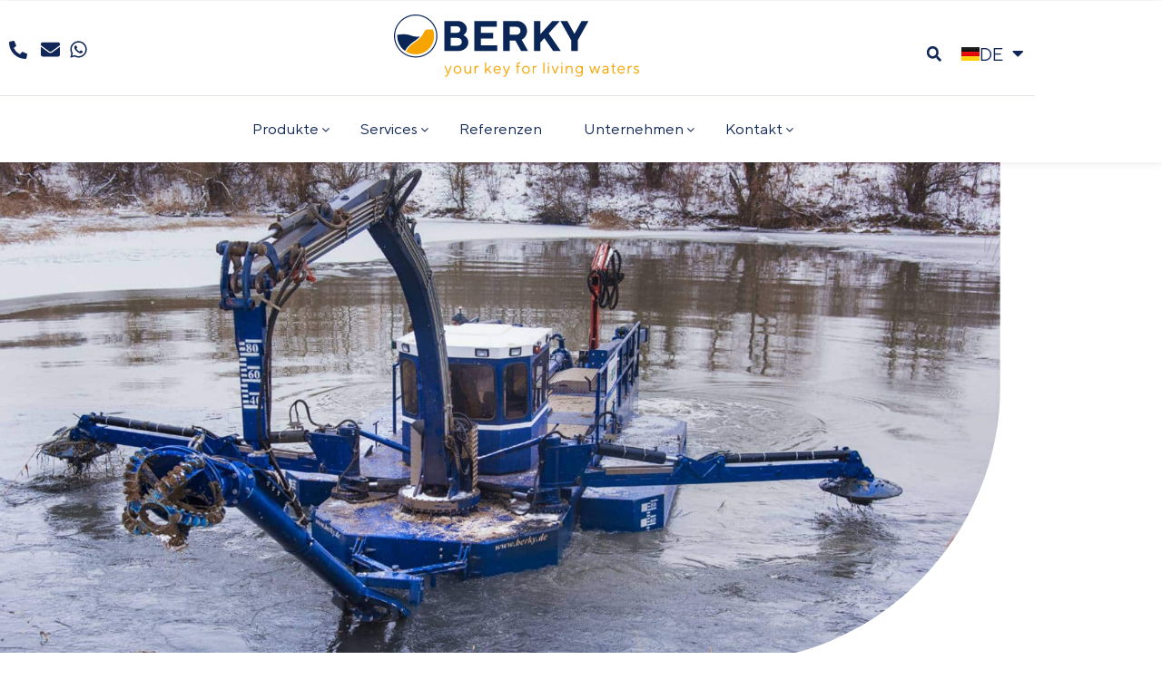

--- FILE ---
content_type: text/html; charset=UTF-8
request_url: https://www.berky.de/berky-poseidon-770-p6780/
body_size: 74065
content:
<!doctype html>
<html lang="de-DE" prefix="og: https://ogp.me/ns#">
<head>
	<meta charset="UTF-8">
	<meta name="viewport" content="width=device-width, initial-scale=1">
	<link rel="profile" href="https://gmpg.org/xfn/11">
	<link rel="alternate" href="https://www.berky.de/en/berky-poseidon-770/" hreflang="en" />
<link rel="alternate" href="https://www.berky.de/berky-poseidon-770-p6780/" hreflang="de" />

            <script data-no-defer="1" data-ezscrex="false" data-cfasync="false" data-pagespeed-no-defer data-cookieconsent="ignore">
                var ctPublicFunctions = {"_ajax_nonce":"88ac66e900","_rest_nonce":"c14dfed832","_ajax_url":"\/wp-admin\/admin-ajax.php","_rest_url":"https:\/\/www.berky.de\/wp-json\/","data__cookies_type":"none","data__ajax_type":"admin_ajax","data__bot_detector_enabled":0,"data__frontend_data_log_enabled":1,"cookiePrefix":"","wprocket_detected":true,"host_url":"www.berky.de","text__ee_click_to_select":"Klicke, um die gesamten Daten auszuw\u00e4hlen","text__ee_original_email":"Die vollst\u00e4ndige Adresse lautet","text__ee_got_it":"Verstanden","text__ee_blocked":"Blockiert","text__ee_cannot_connect":"Kann keine Verbindung herstellen","text__ee_cannot_decode":"Kann E-Mail nicht dekodieren. Unbekannter Grund","text__ee_email_decoder":"CleanTalk E-Mail-Decoder","text__ee_wait_for_decoding":"Die Magie ist unterwegs!","text__ee_decoding_process":"Bitte warte einen Moment, w\u00e4hrend wir die Kontaktdaten entschl\u00fcsseln."}
            </script>
        
            <script data-no-defer="1" data-ezscrex="false" data-cfasync="false" data-pagespeed-no-defer data-cookieconsent="ignore">
                var ctPublic = {"_ajax_nonce":"88ac66e900","settings__forms__check_internal":0,"settings__forms__check_external":0,"settings__forms__force_protection":0,"settings__forms__search_test":1,"settings__forms__wc_add_to_cart":0,"settings__data__bot_detector_enabled":0,"settings__sfw__anti_crawler":0,"blog_home":"https:\/\/www.berky.de\/","pixel__setting":"3","pixel__enabled":true,"pixel__url":"https:\/\/moderate3-v4.cleantalk.org\/pixel\/a310fbf7310388dd32a4af5c0bcc37d7.gif","data__email_check_before_post":1,"data__email_check_exist_post":0,"data__cookies_type":"none","data__key_is_ok":true,"data__visible_fields_required":true,"wl_brandname":"Anti-Spam by CleanTalk","wl_brandname_short":"CleanTalk","ct_checkjs_key":"40691445c703bf7bd9965b47013ede227636b58cd464b2d380cc2c0a516654bb","emailEncoderPassKey":"13b52bdbb927289b812e1f0074d32df4","bot_detector_forms_excluded":"W10=","advancedCacheExists":true,"varnishCacheExists":false,"wc_ajax_add_to_cart":false,"theRealPerson":{"phrases":{"trpHeading":"Das \u201eEchte-Person\u201c-Abzeichen!","trpContent1":"Der Kommentator fungiert als echte Person und ist als kein Bot verifiziert.","trpContent2":" Anti-Spam von CleanTalk","trpContentLearnMore":"Mehr erfahren"},"trpContentLink":"https:\/\/cleantalk.org\/help\/the-real-person?utm_id=&amp;utm_term=&amp;utm_source=admin_side&amp;utm_medium=trp_badge&amp;utm_content=trp_badge_link_click&amp;utm_campaign=apbct_links","imgPersonUrl":"https:\/\/www.berky.de\/wp-content\/plugins\/cleantalk-spam-protect\/css\/images\/real_user.svg","imgShieldUrl":"https:\/\/www.berky.de\/wp-content\/plugins\/cleantalk-spam-protect\/css\/images\/shield.svg"}}
            </script>
        <link rel="alternate" hreflang="en" href="https://www.berky.de/en/berky-poseidon-770/" />
<link rel="alternate" hreflang="de" href="https://www.berky.de/berky-poseidon-770-p6780/" />
<link rel="alternate" hreflang="x-default" href="https://www.berky.de/en/berky-poseidon-770/" />

<!-- Suchmaschinen-Optimierung durch Rank Math PRO - https://rankmath.com/ -->
<title>BERKY Dredge-King 6780: POSEIDON 770 Schwimmbagger</title>
<meta name="description" content="Der Schwimmbagger entschlammt jede Art von Gewässern ✔️ Das Boot kann sich selbst verladen ✔️ Eignet sich sehr gut für Saugarbeiten ✔️"/>
<meta name="robots" content="follow, index, max-snippet:-1, max-video-preview:-1, max-image-preview:large"/>
<link rel="canonical" href="https://www.berky.de/berky-poseidon-770-p6780/" />
<meta property="og:locale" content="de_DE" />
<meta property="og:type" content="article" />
<meta property="og:title" content="BERKY Dredge-King 6780: POSEIDON 770 Schwimmbagger" />
<meta property="og:description" content="Der Schwimmbagger entschlammt jede Art von Gewässern ✔️ Das Boot kann sich selbst verladen ✔️ Eignet sich sehr gut für Saugarbeiten ✔️" />
<meta property="og:url" content="https://www.berky.de/berky-poseidon-770-p6780/" />
<meta property="og:site_name" content="Berky GmbH" />
<meta property="article:section" content="Produktdetail DE" />
<meta property="og:updated_time" content="2025-09-30T14:21:35+02:00" />
<meta property="og:image" content="https://www.berky.de/wp-content/uploads/2022/07/Berky_Produkte-6780-50.png" />
<meta property="og:image:secure_url" content="https://www.berky.de/wp-content/uploads/2022/07/Berky_Produkte-6780-50.png" />
<meta property="og:image:width" content="850" />
<meta property="og:image:height" content="637" />
<meta property="og:image:alt" content="Berky Poseidon an Land Voderseite" />
<meta property="og:image:type" content="image/png" />
<meta property="article:published_time" content="2022-07-08T16:08:48+02:00" />
<meta property="article:modified_time" content="2025-09-30T14:21:35+02:00" />
<meta name="twitter:card" content="summary_large_image" />
<meta name="twitter:title" content="BERKY Dredge-King 6780: POSEIDON 770 Schwimmbagger" />
<meta name="twitter:description" content="Der Schwimmbagger entschlammt jede Art von Gewässern ✔️ Das Boot kann sich selbst verladen ✔️ Eignet sich sehr gut für Saugarbeiten ✔️" />
<meta name="twitter:image" content="https://www.berky.de/wp-content/uploads/2022/07/Berky_Produkte-6780-50.png" />
<meta name="twitter:label1" content="Verfasst von" />
<meta name="twitter:data1" content="Bullshitmedia" />
<meta name="twitter:label2" content="Lesedauer" />
<meta name="twitter:data2" content="3 Minuten" />
<script type="application/ld+json" class="rank-math-schema">{"@context":"https://schema.org","@graph":[{"@type":["Person","Organization"],"@id":"https://www.berky.de/#person","name":"Berky GmbH","logo":{"@type":"ImageObject","@id":"https://www.berky.de/#logo","url":"https://www.berky.de/wp-content/uploads/2022/10/BERKY-Logo-claim.svg","contentUrl":"https://www.berky.de/wp-content/uploads/2022/10/BERKY-Logo-claim.svg","caption":"Berky GmbH","inLanguage":"de"},"image":{"@type":"ImageObject","@id":"https://www.berky.de/#logo","url":"https://www.berky.de/wp-content/uploads/2022/10/BERKY-Logo-claim.svg","contentUrl":"https://www.berky.de/wp-content/uploads/2022/10/BERKY-Logo-claim.svg","caption":"Berky GmbH","inLanguage":"de"}},{"@type":"WebSite","@id":"https://www.berky.de/#website","url":"https://www.berky.de","name":"Berky GmbH","publisher":{"@id":"https://www.berky.de/#person"},"inLanguage":"de"},{"@type":"ImageObject","@id":"https://www.berky.de/wp-content/uploads/2022/07/Berky_Produkte-6780-50.png","url":"https://www.berky.de/wp-content/uploads/2022/07/Berky_Produkte-6780-50.png","width":"850","height":"637","caption":"Berky Poseidon an Land Voderseite","inLanguage":"de"},{"@type":"WebPage","@id":"https://www.berky.de/berky-poseidon-770-p6780/#webpage","url":"https://www.berky.de/berky-poseidon-770-p6780/","name":"BERKY Dredge-King 6780: POSEIDON 770 Schwimmbagger","datePublished":"2022-07-08T16:08:48+02:00","dateModified":"2025-09-30T14:21:35+02:00","isPartOf":{"@id":"https://www.berky.de/#website"},"primaryImageOfPage":{"@id":"https://www.berky.de/wp-content/uploads/2022/07/Berky_Produkte-6780-50.png"},"inLanguage":"de"},{"@type":"Person","@id":"https://www.berky.de/author/bullshitmedia/","name":"Bullshitmedia","url":"https://www.berky.de/author/bullshitmedia/","image":{"@type":"ImageObject","@id":"https://secure.gravatar.com/avatar/3b5ef7e789c87afe5a7386a888f1fe6c1ff3f97a1e5dc71fc911af0d0046c526?s=96&amp;d=mm&amp;r=g","url":"https://secure.gravatar.com/avatar/3b5ef7e789c87afe5a7386a888f1fe6c1ff3f97a1e5dc71fc911af0d0046c526?s=96&amp;d=mm&amp;r=g","caption":"Bullshitmedia","inLanguage":"de"}},{"@type":"BlogPosting","headline":"BERKY Dredge-King 6780: POSEIDON 770 Schwimmbagger","keywords":"Schwimmbagger","datePublished":"2022-07-08T16:08:48+02:00","dateModified":"2025-09-30T14:21:35+02:00","articleSection":"Dredge Boote DE, Produktdetail DE","author":{"@id":"https://www.berky.de/author/bullshitmedia/","name":"Bullshitmedia"},"publisher":{"@id":"https://www.berky.de/#person"},"description":"Der Schwimmbagger entschlammt jede Art von Gew\u00e4ssern \u2714\ufe0f Das Boot kann sich selbst verladen \u2714\ufe0f Eignet sich sehr gut f\u00fcr Saugarbeiten \u2714\ufe0f","name":"BERKY Dredge-King 6780: POSEIDON 770 Schwimmbagger","@id":"https://www.berky.de/berky-poseidon-770-p6780/#richSnippet","isPartOf":{"@id":"https://www.berky.de/berky-poseidon-770-p6780/#webpage"},"image":{"@id":"https://www.berky.de/wp-content/uploads/2022/07/Berky_Produkte-6780-50.png"},"inLanguage":"de","mainEntityOfPage":{"@id":"https://www.berky.de/berky-poseidon-770-p6780/#webpage"}}]}</script>
<!-- /Rank Math WordPress SEO Plugin -->

<link rel='dns-prefetch' href='//cdn.linearicons.com' />

<link rel="alternate" type="application/rss+xml" title="BERKY GmbH &raquo; Feed" href="https://www.berky.de/feed/" />
<link rel="alternate" type="application/rss+xml" title="BERKY GmbH &raquo; Kommentar-Feed" href="https://www.berky.de/comments/feed/" />
<link rel="alternate" title="oEmbed (JSON)" type="application/json+oembed" href="https://www.berky.de/wp-json/oembed/1.0/embed?url=https%3A%2F%2Fwww.berky.de%2Fberky-poseidon-770-p6780%2F&#038;lang=de" />
<link rel="alternate" title="oEmbed (XML)" type="text/xml+oembed" href="https://www.berky.de/wp-json/oembed/1.0/embed?url=https%3A%2F%2Fwww.berky.de%2Fberky-poseidon-770-p6780%2F&#038;format=xml&#038;lang=de" />
<style id='wp-img-auto-sizes-contain-inline-css'>
img:is([sizes=auto i],[sizes^="auto," i]){contain-intrinsic-size:3000px 1500px}
/*# sourceURL=wp-img-auto-sizes-contain-inline-css */
</style>
<link rel='stylesheet' id='hello-elementor-theme-style-css' href='https://www.berky.de/wp-content/themes/hello-elementor/assets/css/theme.css?ver=3.4.5' media='all' />
<link rel='stylesheet' id='jet-menu-hello-css' href='https://www.berky.de/wp-content/plugins/jet-menu/integration/themes/hello-elementor/assets/css/style.css?ver=2.4.18' media='all' />
<style id='wp-emoji-styles-inline-css'>

	img.wp-smiley, img.emoji {
		display: inline !important;
		border: none !important;
		box-shadow: none !important;
		height: 1em !important;
		width: 1em !important;
		margin: 0 0.07em !important;
		vertical-align: -0.1em !important;
		background: none !important;
		padding: 0 !important;
	}
/*# sourceURL=wp-emoji-styles-inline-css */
</style>
<style id='global-styles-inline-css'>
:root{--wp--preset--aspect-ratio--square: 1;--wp--preset--aspect-ratio--4-3: 4/3;--wp--preset--aspect-ratio--3-4: 3/4;--wp--preset--aspect-ratio--3-2: 3/2;--wp--preset--aspect-ratio--2-3: 2/3;--wp--preset--aspect-ratio--16-9: 16/9;--wp--preset--aspect-ratio--9-16: 9/16;--wp--preset--color--black: #000000;--wp--preset--color--cyan-bluish-gray: #abb8c3;--wp--preset--color--white: #ffffff;--wp--preset--color--pale-pink: #f78da7;--wp--preset--color--vivid-red: #cf2e2e;--wp--preset--color--luminous-vivid-orange: #ff6900;--wp--preset--color--luminous-vivid-amber: #fcb900;--wp--preset--color--light-green-cyan: #7bdcb5;--wp--preset--color--vivid-green-cyan: #00d084;--wp--preset--color--pale-cyan-blue: #8ed1fc;--wp--preset--color--vivid-cyan-blue: #0693e3;--wp--preset--color--vivid-purple: #9b51e0;--wp--preset--gradient--vivid-cyan-blue-to-vivid-purple: linear-gradient(135deg,rgb(6,147,227) 0%,rgb(155,81,224) 100%);--wp--preset--gradient--light-green-cyan-to-vivid-green-cyan: linear-gradient(135deg,rgb(122,220,180) 0%,rgb(0,208,130) 100%);--wp--preset--gradient--luminous-vivid-amber-to-luminous-vivid-orange: linear-gradient(135deg,rgb(252,185,0) 0%,rgb(255,105,0) 100%);--wp--preset--gradient--luminous-vivid-orange-to-vivid-red: linear-gradient(135deg,rgb(255,105,0) 0%,rgb(207,46,46) 100%);--wp--preset--gradient--very-light-gray-to-cyan-bluish-gray: linear-gradient(135deg,rgb(238,238,238) 0%,rgb(169,184,195) 100%);--wp--preset--gradient--cool-to-warm-spectrum: linear-gradient(135deg,rgb(74,234,220) 0%,rgb(151,120,209) 20%,rgb(207,42,186) 40%,rgb(238,44,130) 60%,rgb(251,105,98) 80%,rgb(254,248,76) 100%);--wp--preset--gradient--blush-light-purple: linear-gradient(135deg,rgb(255,206,236) 0%,rgb(152,150,240) 100%);--wp--preset--gradient--blush-bordeaux: linear-gradient(135deg,rgb(254,205,165) 0%,rgb(254,45,45) 50%,rgb(107,0,62) 100%);--wp--preset--gradient--luminous-dusk: linear-gradient(135deg,rgb(255,203,112) 0%,rgb(199,81,192) 50%,rgb(65,88,208) 100%);--wp--preset--gradient--pale-ocean: linear-gradient(135deg,rgb(255,245,203) 0%,rgb(182,227,212) 50%,rgb(51,167,181) 100%);--wp--preset--gradient--electric-grass: linear-gradient(135deg,rgb(202,248,128) 0%,rgb(113,206,126) 100%);--wp--preset--gradient--midnight: linear-gradient(135deg,rgb(2,3,129) 0%,rgb(40,116,252) 100%);--wp--preset--font-size--small: 13px;--wp--preset--font-size--medium: 20px;--wp--preset--font-size--large: 36px;--wp--preset--font-size--x-large: 42px;--wp--preset--spacing--20: 0.44rem;--wp--preset--spacing--30: 0.67rem;--wp--preset--spacing--40: 1rem;--wp--preset--spacing--50: 1.5rem;--wp--preset--spacing--60: 2.25rem;--wp--preset--spacing--70: 3.38rem;--wp--preset--spacing--80: 5.06rem;--wp--preset--shadow--natural: 6px 6px 9px rgba(0, 0, 0, 0.2);--wp--preset--shadow--deep: 12px 12px 50px rgba(0, 0, 0, 0.4);--wp--preset--shadow--sharp: 6px 6px 0px rgba(0, 0, 0, 0.2);--wp--preset--shadow--outlined: 6px 6px 0px -3px rgb(255, 255, 255), 6px 6px rgb(0, 0, 0);--wp--preset--shadow--crisp: 6px 6px 0px rgb(0, 0, 0);}:root { --wp--style--global--content-size: 800px;--wp--style--global--wide-size: 1200px; }:where(body) { margin: 0; }.wp-site-blocks > .alignleft { float: left; margin-right: 2em; }.wp-site-blocks > .alignright { float: right; margin-left: 2em; }.wp-site-blocks > .aligncenter { justify-content: center; margin-left: auto; margin-right: auto; }:where(.wp-site-blocks) > * { margin-block-start: 24px; margin-block-end: 0; }:where(.wp-site-blocks) > :first-child { margin-block-start: 0; }:where(.wp-site-blocks) > :last-child { margin-block-end: 0; }:root { --wp--style--block-gap: 24px; }:root :where(.is-layout-flow) > :first-child{margin-block-start: 0;}:root :where(.is-layout-flow) > :last-child{margin-block-end: 0;}:root :where(.is-layout-flow) > *{margin-block-start: 24px;margin-block-end: 0;}:root :where(.is-layout-constrained) > :first-child{margin-block-start: 0;}:root :where(.is-layout-constrained) > :last-child{margin-block-end: 0;}:root :where(.is-layout-constrained) > *{margin-block-start: 24px;margin-block-end: 0;}:root :where(.is-layout-flex){gap: 24px;}:root :where(.is-layout-grid){gap: 24px;}.is-layout-flow > .alignleft{float: left;margin-inline-start: 0;margin-inline-end: 2em;}.is-layout-flow > .alignright{float: right;margin-inline-start: 2em;margin-inline-end: 0;}.is-layout-flow > .aligncenter{margin-left: auto !important;margin-right: auto !important;}.is-layout-constrained > .alignleft{float: left;margin-inline-start: 0;margin-inline-end: 2em;}.is-layout-constrained > .alignright{float: right;margin-inline-start: 2em;margin-inline-end: 0;}.is-layout-constrained > .aligncenter{margin-left: auto !important;margin-right: auto !important;}.is-layout-constrained > :where(:not(.alignleft):not(.alignright):not(.alignfull)){max-width: var(--wp--style--global--content-size);margin-left: auto !important;margin-right: auto !important;}.is-layout-constrained > .alignwide{max-width: var(--wp--style--global--wide-size);}body .is-layout-flex{display: flex;}.is-layout-flex{flex-wrap: wrap;align-items: center;}.is-layout-flex > :is(*, div){margin: 0;}body .is-layout-grid{display: grid;}.is-layout-grid > :is(*, div){margin: 0;}body{padding-top: 0px;padding-right: 0px;padding-bottom: 0px;padding-left: 0px;}a:where(:not(.wp-element-button)){text-decoration: underline;}:root :where(.wp-element-button, .wp-block-button__link){background-color: #32373c;border-width: 0;color: #fff;font-family: inherit;font-size: inherit;font-style: inherit;font-weight: inherit;letter-spacing: inherit;line-height: inherit;padding-top: calc(0.667em + 2px);padding-right: calc(1.333em + 2px);padding-bottom: calc(0.667em + 2px);padding-left: calc(1.333em + 2px);text-decoration: none;text-transform: inherit;}.has-black-color{color: var(--wp--preset--color--black) !important;}.has-cyan-bluish-gray-color{color: var(--wp--preset--color--cyan-bluish-gray) !important;}.has-white-color{color: var(--wp--preset--color--white) !important;}.has-pale-pink-color{color: var(--wp--preset--color--pale-pink) !important;}.has-vivid-red-color{color: var(--wp--preset--color--vivid-red) !important;}.has-luminous-vivid-orange-color{color: var(--wp--preset--color--luminous-vivid-orange) !important;}.has-luminous-vivid-amber-color{color: var(--wp--preset--color--luminous-vivid-amber) !important;}.has-light-green-cyan-color{color: var(--wp--preset--color--light-green-cyan) !important;}.has-vivid-green-cyan-color{color: var(--wp--preset--color--vivid-green-cyan) !important;}.has-pale-cyan-blue-color{color: var(--wp--preset--color--pale-cyan-blue) !important;}.has-vivid-cyan-blue-color{color: var(--wp--preset--color--vivid-cyan-blue) !important;}.has-vivid-purple-color{color: var(--wp--preset--color--vivid-purple) !important;}.has-black-background-color{background-color: var(--wp--preset--color--black) !important;}.has-cyan-bluish-gray-background-color{background-color: var(--wp--preset--color--cyan-bluish-gray) !important;}.has-white-background-color{background-color: var(--wp--preset--color--white) !important;}.has-pale-pink-background-color{background-color: var(--wp--preset--color--pale-pink) !important;}.has-vivid-red-background-color{background-color: var(--wp--preset--color--vivid-red) !important;}.has-luminous-vivid-orange-background-color{background-color: var(--wp--preset--color--luminous-vivid-orange) !important;}.has-luminous-vivid-amber-background-color{background-color: var(--wp--preset--color--luminous-vivid-amber) !important;}.has-light-green-cyan-background-color{background-color: var(--wp--preset--color--light-green-cyan) !important;}.has-vivid-green-cyan-background-color{background-color: var(--wp--preset--color--vivid-green-cyan) !important;}.has-pale-cyan-blue-background-color{background-color: var(--wp--preset--color--pale-cyan-blue) !important;}.has-vivid-cyan-blue-background-color{background-color: var(--wp--preset--color--vivid-cyan-blue) !important;}.has-vivid-purple-background-color{background-color: var(--wp--preset--color--vivid-purple) !important;}.has-black-border-color{border-color: var(--wp--preset--color--black) !important;}.has-cyan-bluish-gray-border-color{border-color: var(--wp--preset--color--cyan-bluish-gray) !important;}.has-white-border-color{border-color: var(--wp--preset--color--white) !important;}.has-pale-pink-border-color{border-color: var(--wp--preset--color--pale-pink) !important;}.has-vivid-red-border-color{border-color: var(--wp--preset--color--vivid-red) !important;}.has-luminous-vivid-orange-border-color{border-color: var(--wp--preset--color--luminous-vivid-orange) !important;}.has-luminous-vivid-amber-border-color{border-color: var(--wp--preset--color--luminous-vivid-amber) !important;}.has-light-green-cyan-border-color{border-color: var(--wp--preset--color--light-green-cyan) !important;}.has-vivid-green-cyan-border-color{border-color: var(--wp--preset--color--vivid-green-cyan) !important;}.has-pale-cyan-blue-border-color{border-color: var(--wp--preset--color--pale-cyan-blue) !important;}.has-vivid-cyan-blue-border-color{border-color: var(--wp--preset--color--vivid-cyan-blue) !important;}.has-vivid-purple-border-color{border-color: var(--wp--preset--color--vivid-purple) !important;}.has-vivid-cyan-blue-to-vivid-purple-gradient-background{background: var(--wp--preset--gradient--vivid-cyan-blue-to-vivid-purple) !important;}.has-light-green-cyan-to-vivid-green-cyan-gradient-background{background: var(--wp--preset--gradient--light-green-cyan-to-vivid-green-cyan) !important;}.has-luminous-vivid-amber-to-luminous-vivid-orange-gradient-background{background: var(--wp--preset--gradient--luminous-vivid-amber-to-luminous-vivid-orange) !important;}.has-luminous-vivid-orange-to-vivid-red-gradient-background{background: var(--wp--preset--gradient--luminous-vivid-orange-to-vivid-red) !important;}.has-very-light-gray-to-cyan-bluish-gray-gradient-background{background: var(--wp--preset--gradient--very-light-gray-to-cyan-bluish-gray) !important;}.has-cool-to-warm-spectrum-gradient-background{background: var(--wp--preset--gradient--cool-to-warm-spectrum) !important;}.has-blush-light-purple-gradient-background{background: var(--wp--preset--gradient--blush-light-purple) !important;}.has-blush-bordeaux-gradient-background{background: var(--wp--preset--gradient--blush-bordeaux) !important;}.has-luminous-dusk-gradient-background{background: var(--wp--preset--gradient--luminous-dusk) !important;}.has-pale-ocean-gradient-background{background: var(--wp--preset--gradient--pale-ocean) !important;}.has-electric-grass-gradient-background{background: var(--wp--preset--gradient--electric-grass) !important;}.has-midnight-gradient-background{background: var(--wp--preset--gradient--midnight) !important;}.has-small-font-size{font-size: var(--wp--preset--font-size--small) !important;}.has-medium-font-size{font-size: var(--wp--preset--font-size--medium) !important;}.has-large-font-size{font-size: var(--wp--preset--font-size--large) !important;}.has-x-large-font-size{font-size: var(--wp--preset--font-size--x-large) !important;}
:root :where(.wp-block-pullquote){font-size: 1.5em;line-height: 1.6;}
/*# sourceURL=global-styles-inline-css */
</style>
<link rel='stylesheet' id='cleantalk-public-css-css' href='https://www.berky.de/wp-content/plugins/cleantalk-spam-protect/css/cleantalk-public.min.css?ver=6.70.1_1766205664' media='all' />
<link rel='stylesheet' id='cleantalk-email-decoder-css-css' href='https://www.berky.de/wp-content/plugins/cleantalk-spam-protect/css/cleantalk-email-decoder.min.css?ver=6.70.1_1766205664' media='all' />
<link rel='stylesheet' id='cleantalk-trp-css-css' href='https://www.berky.de/wp-content/plugins/cleantalk-spam-protect/css/cleantalk-trp.min.css?ver=6.70.1_1766205664' media='all' />
<link rel='stylesheet' id='twenty20-css' href='https://www.berky.de/wp-content/plugins/twenty20/assets/css/twenty20.css?ver=2.0.4' media='all' />
<link rel='stylesheet' id='hello-elementor-css' href='https://www.berky.de/wp-content/themes/hello-elementor/assets/css/reset.css?ver=3.4.5' media='all' />
<link rel='stylesheet' id='hello-elementor-header-footer-css' href='https://www.berky.de/wp-content/themes/hello-elementor/assets/css/header-footer.css?ver=3.4.5' media='all' />
<link rel='stylesheet' id='elementor-frontend-css' href='https://www.berky.de/wp-content/uploads/elementor/css/custom-frontend.min.css?ver=1768624907' media='all' />
<style id='elementor-frontend-inline-css'>
@-webkit-keyframes ha_fadeIn{0%{opacity:0}to{opacity:1}}@keyframes ha_fadeIn{0%{opacity:0}to{opacity:1}}@-webkit-keyframes ha_zoomIn{0%{opacity:0;-webkit-transform:scale3d(.3,.3,.3);transform:scale3d(.3,.3,.3)}50%{opacity:1}}@keyframes ha_zoomIn{0%{opacity:0;-webkit-transform:scale3d(.3,.3,.3);transform:scale3d(.3,.3,.3)}50%{opacity:1}}@-webkit-keyframes ha_rollIn{0%{opacity:0;-webkit-transform:translate3d(-100%,0,0) rotate3d(0,0,1,-120deg);transform:translate3d(-100%,0,0) rotate3d(0,0,1,-120deg)}to{opacity:1}}@keyframes ha_rollIn{0%{opacity:0;-webkit-transform:translate3d(-100%,0,0) rotate3d(0,0,1,-120deg);transform:translate3d(-100%,0,0) rotate3d(0,0,1,-120deg)}to{opacity:1}}@-webkit-keyframes ha_bounce{0%,20%,53%,to{-webkit-animation-timing-function:cubic-bezier(.215,.61,.355,1);animation-timing-function:cubic-bezier(.215,.61,.355,1)}40%,43%{-webkit-transform:translate3d(0,-30px,0) scaleY(1.1);transform:translate3d(0,-30px,0) scaleY(1.1);-webkit-animation-timing-function:cubic-bezier(.755,.05,.855,.06);animation-timing-function:cubic-bezier(.755,.05,.855,.06)}70%{-webkit-transform:translate3d(0,-15px,0) scaleY(1.05);transform:translate3d(0,-15px,0) scaleY(1.05);-webkit-animation-timing-function:cubic-bezier(.755,.05,.855,.06);animation-timing-function:cubic-bezier(.755,.05,.855,.06)}80%{-webkit-transition-timing-function:cubic-bezier(.215,.61,.355,1);transition-timing-function:cubic-bezier(.215,.61,.355,1);-webkit-transform:translate3d(0,0,0) scaleY(.95);transform:translate3d(0,0,0) scaleY(.95)}90%{-webkit-transform:translate3d(0,-4px,0) scaleY(1.02);transform:translate3d(0,-4px,0) scaleY(1.02)}}@keyframes ha_bounce{0%,20%,53%,to{-webkit-animation-timing-function:cubic-bezier(.215,.61,.355,1);animation-timing-function:cubic-bezier(.215,.61,.355,1)}40%,43%{-webkit-transform:translate3d(0,-30px,0) scaleY(1.1);transform:translate3d(0,-30px,0) scaleY(1.1);-webkit-animation-timing-function:cubic-bezier(.755,.05,.855,.06);animation-timing-function:cubic-bezier(.755,.05,.855,.06)}70%{-webkit-transform:translate3d(0,-15px,0) scaleY(1.05);transform:translate3d(0,-15px,0) scaleY(1.05);-webkit-animation-timing-function:cubic-bezier(.755,.05,.855,.06);animation-timing-function:cubic-bezier(.755,.05,.855,.06)}80%{-webkit-transition-timing-function:cubic-bezier(.215,.61,.355,1);transition-timing-function:cubic-bezier(.215,.61,.355,1);-webkit-transform:translate3d(0,0,0) scaleY(.95);transform:translate3d(0,0,0) scaleY(.95)}90%{-webkit-transform:translate3d(0,-4px,0) scaleY(1.02);transform:translate3d(0,-4px,0) scaleY(1.02)}}@-webkit-keyframes ha_bounceIn{0%,20%,40%,60%,80%,to{-webkit-animation-timing-function:cubic-bezier(.215,.61,.355,1);animation-timing-function:cubic-bezier(.215,.61,.355,1)}0%{opacity:0;-webkit-transform:scale3d(.3,.3,.3);transform:scale3d(.3,.3,.3)}20%{-webkit-transform:scale3d(1.1,1.1,1.1);transform:scale3d(1.1,1.1,1.1)}40%{-webkit-transform:scale3d(.9,.9,.9);transform:scale3d(.9,.9,.9)}60%{opacity:1;-webkit-transform:scale3d(1.03,1.03,1.03);transform:scale3d(1.03,1.03,1.03)}80%{-webkit-transform:scale3d(.97,.97,.97);transform:scale3d(.97,.97,.97)}to{opacity:1}}@keyframes ha_bounceIn{0%,20%,40%,60%,80%,to{-webkit-animation-timing-function:cubic-bezier(.215,.61,.355,1);animation-timing-function:cubic-bezier(.215,.61,.355,1)}0%{opacity:0;-webkit-transform:scale3d(.3,.3,.3);transform:scale3d(.3,.3,.3)}20%{-webkit-transform:scale3d(1.1,1.1,1.1);transform:scale3d(1.1,1.1,1.1)}40%{-webkit-transform:scale3d(.9,.9,.9);transform:scale3d(.9,.9,.9)}60%{opacity:1;-webkit-transform:scale3d(1.03,1.03,1.03);transform:scale3d(1.03,1.03,1.03)}80%{-webkit-transform:scale3d(.97,.97,.97);transform:scale3d(.97,.97,.97)}to{opacity:1}}@-webkit-keyframes ha_flipInX{0%{opacity:0;-webkit-transform:perspective(400px) rotate3d(1,0,0,90deg);transform:perspective(400px) rotate3d(1,0,0,90deg);-webkit-animation-timing-function:ease-in;animation-timing-function:ease-in}40%{-webkit-transform:perspective(400px) rotate3d(1,0,0,-20deg);transform:perspective(400px) rotate3d(1,0,0,-20deg);-webkit-animation-timing-function:ease-in;animation-timing-function:ease-in}60%{opacity:1;-webkit-transform:perspective(400px) rotate3d(1,0,0,10deg);transform:perspective(400px) rotate3d(1,0,0,10deg)}80%{-webkit-transform:perspective(400px) rotate3d(1,0,0,-5deg);transform:perspective(400px) rotate3d(1,0,0,-5deg)}}@keyframes ha_flipInX{0%{opacity:0;-webkit-transform:perspective(400px) rotate3d(1,0,0,90deg);transform:perspective(400px) rotate3d(1,0,0,90deg);-webkit-animation-timing-function:ease-in;animation-timing-function:ease-in}40%{-webkit-transform:perspective(400px) rotate3d(1,0,0,-20deg);transform:perspective(400px) rotate3d(1,0,0,-20deg);-webkit-animation-timing-function:ease-in;animation-timing-function:ease-in}60%{opacity:1;-webkit-transform:perspective(400px) rotate3d(1,0,0,10deg);transform:perspective(400px) rotate3d(1,0,0,10deg)}80%{-webkit-transform:perspective(400px) rotate3d(1,0,0,-5deg);transform:perspective(400px) rotate3d(1,0,0,-5deg)}}@-webkit-keyframes ha_flipInY{0%{opacity:0;-webkit-transform:perspective(400px) rotate3d(0,1,0,90deg);transform:perspective(400px) rotate3d(0,1,0,90deg);-webkit-animation-timing-function:ease-in;animation-timing-function:ease-in}40%{-webkit-transform:perspective(400px) rotate3d(0,1,0,-20deg);transform:perspective(400px) rotate3d(0,1,0,-20deg);-webkit-animation-timing-function:ease-in;animation-timing-function:ease-in}60%{opacity:1;-webkit-transform:perspective(400px) rotate3d(0,1,0,10deg);transform:perspective(400px) rotate3d(0,1,0,10deg)}80%{-webkit-transform:perspective(400px) rotate3d(0,1,0,-5deg);transform:perspective(400px) rotate3d(0,1,0,-5deg)}}@keyframes ha_flipInY{0%{opacity:0;-webkit-transform:perspective(400px) rotate3d(0,1,0,90deg);transform:perspective(400px) rotate3d(0,1,0,90deg);-webkit-animation-timing-function:ease-in;animation-timing-function:ease-in}40%{-webkit-transform:perspective(400px) rotate3d(0,1,0,-20deg);transform:perspective(400px) rotate3d(0,1,0,-20deg);-webkit-animation-timing-function:ease-in;animation-timing-function:ease-in}60%{opacity:1;-webkit-transform:perspective(400px) rotate3d(0,1,0,10deg);transform:perspective(400px) rotate3d(0,1,0,10deg)}80%{-webkit-transform:perspective(400px) rotate3d(0,1,0,-5deg);transform:perspective(400px) rotate3d(0,1,0,-5deg)}}@-webkit-keyframes ha_swing{20%{-webkit-transform:rotate3d(0,0,1,15deg);transform:rotate3d(0,0,1,15deg)}40%{-webkit-transform:rotate3d(0,0,1,-10deg);transform:rotate3d(0,0,1,-10deg)}60%{-webkit-transform:rotate3d(0,0,1,5deg);transform:rotate3d(0,0,1,5deg)}80%{-webkit-transform:rotate3d(0,0,1,-5deg);transform:rotate3d(0,0,1,-5deg)}}@keyframes ha_swing{20%{-webkit-transform:rotate3d(0,0,1,15deg);transform:rotate3d(0,0,1,15deg)}40%{-webkit-transform:rotate3d(0,0,1,-10deg);transform:rotate3d(0,0,1,-10deg)}60%{-webkit-transform:rotate3d(0,0,1,5deg);transform:rotate3d(0,0,1,5deg)}80%{-webkit-transform:rotate3d(0,0,1,-5deg);transform:rotate3d(0,0,1,-5deg)}}@-webkit-keyframes ha_slideInDown{0%{visibility:visible;-webkit-transform:translate3d(0,-100%,0);transform:translate3d(0,-100%,0)}}@keyframes ha_slideInDown{0%{visibility:visible;-webkit-transform:translate3d(0,-100%,0);transform:translate3d(0,-100%,0)}}@-webkit-keyframes ha_slideInUp{0%{visibility:visible;-webkit-transform:translate3d(0,100%,0);transform:translate3d(0,100%,0)}}@keyframes ha_slideInUp{0%{visibility:visible;-webkit-transform:translate3d(0,100%,0);transform:translate3d(0,100%,0)}}@-webkit-keyframes ha_slideInLeft{0%{visibility:visible;-webkit-transform:translate3d(-100%,0,0);transform:translate3d(-100%,0,0)}}@keyframes ha_slideInLeft{0%{visibility:visible;-webkit-transform:translate3d(-100%,0,0);transform:translate3d(-100%,0,0)}}@-webkit-keyframes ha_slideInRight{0%{visibility:visible;-webkit-transform:translate3d(100%,0,0);transform:translate3d(100%,0,0)}}@keyframes ha_slideInRight{0%{visibility:visible;-webkit-transform:translate3d(100%,0,0);transform:translate3d(100%,0,0)}}.ha_fadeIn{-webkit-animation-name:ha_fadeIn;animation-name:ha_fadeIn}.ha_zoomIn{-webkit-animation-name:ha_zoomIn;animation-name:ha_zoomIn}.ha_rollIn{-webkit-animation-name:ha_rollIn;animation-name:ha_rollIn}.ha_bounce{-webkit-transform-origin:center bottom;-ms-transform-origin:center bottom;transform-origin:center bottom;-webkit-animation-name:ha_bounce;animation-name:ha_bounce}.ha_bounceIn{-webkit-animation-name:ha_bounceIn;animation-name:ha_bounceIn;-webkit-animation-duration:.75s;-webkit-animation-duration:calc(var(--animate-duration)*.75);animation-duration:.75s;animation-duration:calc(var(--animate-duration)*.75)}.ha_flipInX,.ha_flipInY{-webkit-animation-name:ha_flipInX;animation-name:ha_flipInX;-webkit-backface-visibility:visible!important;backface-visibility:visible!important}.ha_flipInY{-webkit-animation-name:ha_flipInY;animation-name:ha_flipInY}.ha_swing{-webkit-transform-origin:top center;-ms-transform-origin:top center;transform-origin:top center;-webkit-animation-name:ha_swing;animation-name:ha_swing}.ha_slideInDown{-webkit-animation-name:ha_slideInDown;animation-name:ha_slideInDown}.ha_slideInUp{-webkit-animation-name:ha_slideInUp;animation-name:ha_slideInUp}.ha_slideInLeft{-webkit-animation-name:ha_slideInLeft;animation-name:ha_slideInLeft}.ha_slideInRight{-webkit-animation-name:ha_slideInRight;animation-name:ha_slideInRight}.ha-css-transform-yes{-webkit-transition-duration:var(--ha-tfx-transition-duration, .2s);transition-duration:var(--ha-tfx-transition-duration, .2s);-webkit-transition-property:-webkit-transform;transition-property:transform;transition-property:transform,-webkit-transform;-webkit-transform:translate(var(--ha-tfx-translate-x, 0),var(--ha-tfx-translate-y, 0)) scale(var(--ha-tfx-scale-x, 1),var(--ha-tfx-scale-y, 1)) skew(var(--ha-tfx-skew-x, 0),var(--ha-tfx-skew-y, 0)) rotateX(var(--ha-tfx-rotate-x, 0)) rotateY(var(--ha-tfx-rotate-y, 0)) rotateZ(var(--ha-tfx-rotate-z, 0));transform:translate(var(--ha-tfx-translate-x, 0),var(--ha-tfx-translate-y, 0)) scale(var(--ha-tfx-scale-x, 1),var(--ha-tfx-scale-y, 1)) skew(var(--ha-tfx-skew-x, 0),var(--ha-tfx-skew-y, 0)) rotateX(var(--ha-tfx-rotate-x, 0)) rotateY(var(--ha-tfx-rotate-y, 0)) rotateZ(var(--ha-tfx-rotate-z, 0))}.ha-css-transform-yes:hover{-webkit-transform:translate(var(--ha-tfx-translate-x-hover, var(--ha-tfx-translate-x, 0)),var(--ha-tfx-translate-y-hover, var(--ha-tfx-translate-y, 0))) scale(var(--ha-tfx-scale-x-hover, var(--ha-tfx-scale-x, 1)),var(--ha-tfx-scale-y-hover, var(--ha-tfx-scale-y, 1))) skew(var(--ha-tfx-skew-x-hover, var(--ha-tfx-skew-x, 0)),var(--ha-tfx-skew-y-hover, var(--ha-tfx-skew-y, 0))) rotateX(var(--ha-tfx-rotate-x-hover, var(--ha-tfx-rotate-x, 0))) rotateY(var(--ha-tfx-rotate-y-hover, var(--ha-tfx-rotate-y, 0))) rotateZ(var(--ha-tfx-rotate-z-hover, var(--ha-tfx-rotate-z, 0)));transform:translate(var(--ha-tfx-translate-x-hover, var(--ha-tfx-translate-x, 0)),var(--ha-tfx-translate-y-hover, var(--ha-tfx-translate-y, 0))) scale(var(--ha-tfx-scale-x-hover, var(--ha-tfx-scale-x, 1)),var(--ha-tfx-scale-y-hover, var(--ha-tfx-scale-y, 1))) skew(var(--ha-tfx-skew-x-hover, var(--ha-tfx-skew-x, 0)),var(--ha-tfx-skew-y-hover, var(--ha-tfx-skew-y, 0))) rotateX(var(--ha-tfx-rotate-x-hover, var(--ha-tfx-rotate-x, 0))) rotateY(var(--ha-tfx-rotate-y-hover, var(--ha-tfx-rotate-y, 0))) rotateZ(var(--ha-tfx-rotate-z-hover, var(--ha-tfx-rotate-z, 0)))}.happy-addon>.elementor-widget-container{word-wrap:break-word;overflow-wrap:break-word}.happy-addon>.elementor-widget-container,.happy-addon>.elementor-widget-container *{-webkit-box-sizing:border-box;box-sizing:border-box}.happy-addon:not(:has(.elementor-widget-container)),.happy-addon:not(:has(.elementor-widget-container)) *{-webkit-box-sizing:border-box;box-sizing:border-box;word-wrap:break-word;overflow-wrap:break-word}.happy-addon p:empty{display:none}.happy-addon .elementor-inline-editing{min-height:auto!important}.happy-addon-pro img{max-width:100%;height:auto;-o-object-fit:cover;object-fit:cover}.ha-screen-reader-text{position:absolute;overflow:hidden;clip:rect(1px,1px,1px,1px);margin:-1px;padding:0;width:1px;height:1px;border:0;word-wrap:normal!important;-webkit-clip-path:inset(50%);clip-path:inset(50%)}.ha-has-bg-overlay>.elementor-widget-container{position:relative;z-index:1}.ha-has-bg-overlay>.elementor-widget-container:before{position:absolute;top:0;left:0;z-index:-1;width:100%;height:100%;content:""}.ha-has-bg-overlay:not(:has(.elementor-widget-container)){position:relative;z-index:1}.ha-has-bg-overlay:not(:has(.elementor-widget-container)):before{position:absolute;top:0;left:0;z-index:-1;width:100%;height:100%;content:""}.ha-popup--is-enabled .ha-js-popup,.ha-popup--is-enabled .ha-js-popup img{cursor:-webkit-zoom-in!important;cursor:zoom-in!important}.mfp-wrap .mfp-arrow,.mfp-wrap .mfp-close{background-color:transparent}.mfp-wrap .mfp-arrow:focus,.mfp-wrap .mfp-close:focus{outline-width:thin}.ha-advanced-tooltip-enable{position:relative;cursor:pointer;--ha-tooltip-arrow-color:black;--ha-tooltip-arrow-distance:0}.ha-advanced-tooltip-enable .ha-advanced-tooltip-content{position:absolute;z-index:999;display:none;padding:5px 0;width:120px;height:auto;border-radius:6px;background-color:#000;color:#fff;text-align:center;opacity:0}.ha-advanced-tooltip-enable .ha-advanced-tooltip-content::after{position:absolute;border-width:5px;border-style:solid;content:""}.ha-advanced-tooltip-enable .ha-advanced-tooltip-content.no-arrow::after{visibility:hidden}.ha-advanced-tooltip-enable .ha-advanced-tooltip-content.show{display:inline-block;opacity:1}.ha-advanced-tooltip-enable.ha-advanced-tooltip-top .ha-advanced-tooltip-content,body[data-elementor-device-mode=tablet] .ha-advanced-tooltip-enable.ha-advanced-tooltip-tablet-top .ha-advanced-tooltip-content{top:unset;right:0;bottom:calc(101% + var(--ha-tooltip-arrow-distance));left:0;margin:0 auto}.ha-advanced-tooltip-enable.ha-advanced-tooltip-top .ha-advanced-tooltip-content::after,body[data-elementor-device-mode=tablet] .ha-advanced-tooltip-enable.ha-advanced-tooltip-tablet-top .ha-advanced-tooltip-content::after{top:100%;right:unset;bottom:unset;left:50%;border-color:var(--ha-tooltip-arrow-color) transparent transparent transparent;-webkit-transform:translateX(-50%);-ms-transform:translateX(-50%);transform:translateX(-50%)}.ha-advanced-tooltip-enable.ha-advanced-tooltip-bottom .ha-advanced-tooltip-content,body[data-elementor-device-mode=tablet] .ha-advanced-tooltip-enable.ha-advanced-tooltip-tablet-bottom .ha-advanced-tooltip-content{top:calc(101% + var(--ha-tooltip-arrow-distance));right:0;bottom:unset;left:0;margin:0 auto}.ha-advanced-tooltip-enable.ha-advanced-tooltip-bottom .ha-advanced-tooltip-content::after,body[data-elementor-device-mode=tablet] .ha-advanced-tooltip-enable.ha-advanced-tooltip-tablet-bottom .ha-advanced-tooltip-content::after{top:unset;right:unset;bottom:100%;left:50%;border-color:transparent transparent var(--ha-tooltip-arrow-color) transparent;-webkit-transform:translateX(-50%);-ms-transform:translateX(-50%);transform:translateX(-50%)}.ha-advanced-tooltip-enable.ha-advanced-tooltip-left .ha-advanced-tooltip-content,body[data-elementor-device-mode=tablet] .ha-advanced-tooltip-enable.ha-advanced-tooltip-tablet-left .ha-advanced-tooltip-content{top:50%;right:calc(101% + var(--ha-tooltip-arrow-distance));bottom:unset;left:unset;-webkit-transform:translateY(-50%);-ms-transform:translateY(-50%);transform:translateY(-50%)}.ha-advanced-tooltip-enable.ha-advanced-tooltip-left .ha-advanced-tooltip-content::after,body[data-elementor-device-mode=tablet] .ha-advanced-tooltip-enable.ha-advanced-tooltip-tablet-left .ha-advanced-tooltip-content::after{top:50%;right:unset;bottom:unset;left:100%;border-color:transparent transparent transparent var(--ha-tooltip-arrow-color);-webkit-transform:translateY(-50%);-ms-transform:translateY(-50%);transform:translateY(-50%)}.ha-advanced-tooltip-enable.ha-advanced-tooltip-right .ha-advanced-tooltip-content,body[data-elementor-device-mode=tablet] .ha-advanced-tooltip-enable.ha-advanced-tooltip-tablet-right .ha-advanced-tooltip-content{top:50%;right:unset;bottom:unset;left:calc(101% + var(--ha-tooltip-arrow-distance));-webkit-transform:translateY(-50%);-ms-transform:translateY(-50%);transform:translateY(-50%)}.ha-advanced-tooltip-enable.ha-advanced-tooltip-right .ha-advanced-tooltip-content::after,body[data-elementor-device-mode=tablet] .ha-advanced-tooltip-enable.ha-advanced-tooltip-tablet-right .ha-advanced-tooltip-content::after{top:50%;right:100%;bottom:unset;left:unset;border-color:transparent var(--ha-tooltip-arrow-color) transparent transparent;-webkit-transform:translateY(-50%);-ms-transform:translateY(-50%);transform:translateY(-50%)}body[data-elementor-device-mode=mobile] .ha-advanced-tooltip-enable.ha-advanced-tooltip-mobile-top .ha-advanced-tooltip-content{top:unset;right:0;bottom:calc(101% + var(--ha-tooltip-arrow-distance));left:0;margin:0 auto}body[data-elementor-device-mode=mobile] .ha-advanced-tooltip-enable.ha-advanced-tooltip-mobile-top .ha-advanced-tooltip-content::after{top:100%;right:unset;bottom:unset;left:50%;border-color:var(--ha-tooltip-arrow-color) transparent transparent transparent;-webkit-transform:translateX(-50%);-ms-transform:translateX(-50%);transform:translateX(-50%)}body[data-elementor-device-mode=mobile] .ha-advanced-tooltip-enable.ha-advanced-tooltip-mobile-bottom .ha-advanced-tooltip-content{top:calc(101% + var(--ha-tooltip-arrow-distance));right:0;bottom:unset;left:0;margin:0 auto}body[data-elementor-device-mode=mobile] .ha-advanced-tooltip-enable.ha-advanced-tooltip-mobile-bottom .ha-advanced-tooltip-content::after{top:unset;right:unset;bottom:100%;left:50%;border-color:transparent transparent var(--ha-tooltip-arrow-color) transparent;-webkit-transform:translateX(-50%);-ms-transform:translateX(-50%);transform:translateX(-50%)}body[data-elementor-device-mode=mobile] .ha-advanced-tooltip-enable.ha-advanced-tooltip-mobile-left .ha-advanced-tooltip-content{top:50%;right:calc(101% + var(--ha-tooltip-arrow-distance));bottom:unset;left:unset;-webkit-transform:translateY(-50%);-ms-transform:translateY(-50%);transform:translateY(-50%)}body[data-elementor-device-mode=mobile] .ha-advanced-tooltip-enable.ha-advanced-tooltip-mobile-left .ha-advanced-tooltip-content::after{top:50%;right:unset;bottom:unset;left:100%;border-color:transparent transparent transparent var(--ha-tooltip-arrow-color);-webkit-transform:translateY(-50%);-ms-transform:translateY(-50%);transform:translateY(-50%)}body[data-elementor-device-mode=mobile] .ha-advanced-tooltip-enable.ha-advanced-tooltip-mobile-right .ha-advanced-tooltip-content{top:50%;right:unset;bottom:unset;left:calc(101% + var(--ha-tooltip-arrow-distance));-webkit-transform:translateY(-50%);-ms-transform:translateY(-50%);transform:translateY(-50%)}body[data-elementor-device-mode=mobile] .ha-advanced-tooltip-enable.ha-advanced-tooltip-mobile-right .ha-advanced-tooltip-content::after{top:50%;right:100%;bottom:unset;left:unset;border-color:transparent var(--ha-tooltip-arrow-color) transparent transparent;-webkit-transform:translateY(-50%);-ms-transform:translateY(-50%);transform:translateY(-50%)}body.elementor-editor-active .happy-addon.ha-gravityforms .gform_wrapper{display:block!important}.ha-scroll-to-top-wrap.ha-scroll-to-top-hide{display:none}.ha-scroll-to-top-wrap.edit-mode,.ha-scroll-to-top-wrap.single-page-off{display:none!important}.ha-scroll-to-top-button{position:fixed;right:15px;bottom:15px;z-index:9999;display:-webkit-box;display:-webkit-flex;display:-ms-flexbox;display:flex;-webkit-box-align:center;-webkit-align-items:center;align-items:center;-ms-flex-align:center;-webkit-box-pack:center;-ms-flex-pack:center;-webkit-justify-content:center;justify-content:center;width:50px;height:50px;border-radius:50px;background-color:#5636d1;color:#fff;text-align:center;opacity:1;cursor:pointer;-webkit-transition:all .3s;transition:all .3s}.ha-scroll-to-top-button i{color:#fff;font-size:16px}.ha-scroll-to-top-button:hover{background-color:#e2498a}
/*# sourceURL=elementor-frontend-inline-css */
</style>
<link rel='stylesheet' id='elementor-post-6-css' href='https://www.berky.de/wp-content/uploads/elementor/css/post-6.css?ver=1768624907' media='all' />
<link rel='stylesheet' id='font-awesome-all-css' href='https://www.berky.de/wp-content/plugins/jet-menu/assets/public/lib/font-awesome/css/all.min.css?ver=5.12.0' media='all' />
<link rel='stylesheet' id='font-awesome-v4-shims-css' href='https://www.berky.de/wp-content/plugins/jet-menu/assets/public/lib/font-awesome/css/v4-shims.min.css?ver=5.12.0' media='all' />
<link rel='stylesheet' id='jet-menu-public-styles-css' href='https://www.berky.de/wp-content/plugins/jet-menu/assets/public/css/public.css?ver=2.4.18' media='all' />
<link rel='stylesheet' id='widget-menu-anchor-css' href='https://www.berky.de/wp-content/plugins/elementor/assets/css/widget-menu-anchor.min.css?ver=3.34.1' media='all' />
<link rel='stylesheet' id='widget-search-form-css' href='https://www.berky.de/wp-content/plugins/elementor-pro/assets/css/widget-search-form.min.css?ver=3.34.0' media='all' />
<link rel='stylesheet' id='widget-image-css' href='https://www.berky.de/wp-content/plugins/elementor/assets/css/widget-image.min.css?ver=3.34.1' media='all' />
<link rel='stylesheet' id='widget-nav-menu-css' href='https://www.berky.de/wp-content/uploads/elementor/css/custom-pro-widget-nav-menu.min.css?ver=1768624907' media='all' />
<link rel='stylesheet' id='e-sticky-css' href='https://www.berky.de/wp-content/plugins/elementor-pro/assets/css/modules/sticky.min.css?ver=3.34.0' media='all' />
<link rel='stylesheet' id='widget-social-icons-css' href='https://www.berky.de/wp-content/plugins/elementor/assets/css/widget-social-icons.min.css?ver=3.34.1' media='all' />
<link rel='stylesheet' id='e-apple-webkit-css' href='https://www.berky.de/wp-content/uploads/elementor/css/custom-apple-webkit.min.css?ver=1768624907' media='all' />
<link rel='stylesheet' id='swiper-css' href='https://www.berky.de/wp-content/plugins/elementor/assets/lib/swiper/v8/css/swiper.min.css?ver=8.4.5' media='all' />
<link rel='stylesheet' id='e-swiper-css' href='https://www.berky.de/wp-content/plugins/elementor/assets/css/conditionals/e-swiper.min.css?ver=3.34.1' media='all' />
<link rel='stylesheet' id='widget-image-carousel-css' href='https://www.berky.de/wp-content/plugins/elementor/assets/css/widget-image-carousel.min.css?ver=3.34.1' media='all' />
<link rel='stylesheet' id='pafe-17911-css' href='https://www.berky.de/wp-content/uploads/premium-addons-elementor/pafe-17911.css?ver=1759242095' media='all' />
<link rel='stylesheet' id='widget-heading-css' href='https://www.berky.de/wp-content/plugins/elementor/assets/css/widget-heading.min.css?ver=3.34.1' media='all' />
<link rel='stylesheet' id='pa-glass-css' href='https://www.berky.de/wp-content/plugins/premium-addons-for-elementor/assets/frontend/min-css/liquid-glass.min.css?ver=4.11.64' media='all' />
<link rel='stylesheet' id='pa-btn-css' href='https://www.berky.de/wp-content/plugins/premium-addons-for-elementor/assets/frontend/min-css/button-line.min.css?ver=4.11.64' media='all' />
<link rel='stylesheet' id='e-animation-fadeIn-css' href='https://www.berky.de/wp-content/plugins/elementor/assets/lib/animations/styles/fadeIn.min.css?ver=3.34.1' media='all' />
<link rel='stylesheet' id='e-popup-css' href='https://www.berky.de/wp-content/plugins/elementor-pro/assets/css/conditionals/popup.min.css?ver=3.34.0' media='all' />
<link rel='stylesheet' id='pafe-890-css' href='https://www.berky.de/wp-content/uploads/premium-addons-elementor/pafe-890.css?ver=1759242095' media='all' />
<link rel='stylesheet' id='cpel-language-switcher-css' href='https://www.berky.de/wp-content/plugins/connect-polylang-elementor/assets/css/language-switcher.min.css?ver=2.5.5' media='all' />
<link rel='stylesheet' id='widget-gallery-css' href='https://www.berky.de/wp-content/plugins/elementor-pro/assets/css/widget-gallery.min.css?ver=3.34.0' media='all' />
<link rel='stylesheet' id='elementor-gallery-css' href='https://www.berky.de/wp-content/plugins/elementor/assets/lib/e-gallery/css/e-gallery.min.css?ver=1.2.0' media='all' />
<link rel='stylesheet' id='e-transitions-css' href='https://www.berky.de/wp-content/plugins/elementor-pro/assets/css/conditionals/transitions.min.css?ver=3.34.0' media='all' />
<link rel='stylesheet' id='widget-video-css' href='https://www.berky.de/wp-content/plugins/elementor/assets/css/widget-video.min.css?ver=3.34.1' media='all' />
<link rel='stylesheet' id='widget-posts-css' href='https://www.berky.de/wp-content/plugins/elementor-pro/assets/css/widget-posts.min.css?ver=3.34.0' media='all' />
<link rel='stylesheet' id='jet-elements-css' href='https://www.berky.de/wp-content/plugins/jet-elements/assets/css/jet-elements.css?ver=2.7.12.3' media='all' />
<link rel='stylesheet' id='jet-posts-css' href='https://www.berky.de/wp-content/plugins/jet-elements/assets/css/addons/jet-posts.css?ver=2.7.12.3' media='all' />
<link rel='stylesheet' id='jet-carousel-css' href='https://www.berky.de/wp-content/plugins/jet-elements/assets/css/addons/jet-carousel.css?ver=2.7.12.3' media='all' />
<link rel='stylesheet' id='jet-carousel-skin-css' href='https://www.berky.de/wp-content/plugins/jet-elements/assets/css/skin/jet-carousel.css?ver=2.7.12.3' media='all' />
<link rel='stylesheet' id='widget-form-css' href='https://www.berky.de/wp-content/plugins/elementor-pro/assets/css/widget-form.min.css?ver=3.34.0' media='all' />
<link rel='stylesheet' id='widget-spacer-css' href='https://www.berky.de/wp-content/plugins/elementor/assets/css/widget-spacer.min.css?ver=3.34.1' media='all' />
<link rel='stylesheet' id='e-animation-fadeInRight-css' href='https://www.berky.de/wp-content/plugins/elementor/assets/lib/animations/styles/fadeInRight.min.css?ver=3.34.1' media='all' />
<link rel='stylesheet' id='elementor-post-890-css' href='https://www.berky.de/wp-content/uploads/elementor/css/post-890.css?ver=1768627246' media='all' />
<link rel='stylesheet' id='elementor-post-252-css' href='https://www.berky.de/wp-content/uploads/elementor/css/post-252.css?ver=1768624908' media='all' />
<link rel='stylesheet' id='happy-icons-css' href='https://www.berky.de/wp-content/plugins/happy-elementor-addons/assets/fonts/style.min.css?ver=3.20.6' media='all' />
<link rel='stylesheet' id='font-awesome-css' href='https://www.berky.de/wp-content/plugins/elementor/assets/lib/font-awesome/css/font-awesome.min.css?ver=4.7.0' media='all' />
<link rel='stylesheet' id='elementor-post-326-css' href='https://www.berky.de/wp-content/uploads/elementor/css/post-326.css?ver=1768624909' media='all' />
<link rel='stylesheet' id='elementor-post-17911-css' href='https://www.berky.de/wp-content/uploads/elementor/css/post-17911.css?ver=1768624909' media='all' />
<link rel='stylesheet' id='borlabs-cookie-custom-css' href='https://www.berky.de/wp-content/cache/borlabs-cookie/1/borlabs-cookie-1-de.css?ver=3.3.23-48' media='all' />
<link rel='stylesheet' id='wpmm-frontend-css' href='https://www.berky.de/wp-content/plugins/wp-mega-menu-pro/css/style.css?ver=1' media='all' />
<link rel='stylesheet' id='wpmm-dynamic-css-css' href='https://www.berky.de/wp-content/plugins/wp-mega-menu-pro/wpmm-dynamic-css/template-dynamic_style.css?timestamp=1768820235&#038;ver=6.9' media='all' />
<link rel='stylesheet' id='wpmm-default-responsive-stylesheet-css' href='https://www.berky.de/wp-content/plugins/wp-mega-menu-pro/css/default-responsive.css?ver=1' media='all' />
<link rel='stylesheet' id='wpmm-custom-theme-css' href='https://www.berky.de/wp-content/plugins/wp-mega-menu-pro/wpmm-dynamic-css/wpmm-custom-theme.css?timestamp=1768820235&#038;ver=1' media='all' />
<link rel='stylesheet' id='wpmm-extra-custom-css' href='https://www.berky.de/wp-content/plugins/wp-mega-menu-pro/wpmm-dynamic-css/wpmm-extra-custom.css?timestamp=1768820235&#038;ver=1' media='all' />
<link rel='stylesheet' id='footable_styles-css' href='https://www.berky.de/wp-content/plugins/ninja-tables/assets/css/ninjatables-public.css?ver=5.2.5' media='all' />
<link rel='stylesheet' id='wpmm-responsive-stylesheet-css' href='https://www.berky.de/wp-content/plugins/wp-mega-menu-pro/css/responsive.css?ver=6.9' media='all' />
<link rel='stylesheet' id='wpmm-animate-css-css' href='https://www.berky.de/wp-content/plugins/wp-mega-menu-pro/css/animate.css?ver=2.1.7' media='all' />
<link rel='stylesheet' id='wpmm-colorbox-css' href='https://www.berky.de/wp-content/plugins/wp-mega-menu-pro/css/colorbox.css?ver=2.1.7' media='all' />
<link rel='stylesheet' id='wpmm-frontwalker-stylesheet-css' href='https://www.berky.de/wp-content/plugins/wp-mega-menu-pro/css/frontend_walker.css?ver=2.1.7' media='all' />
<link rel='stylesheet' id='wpmm-google-fonts-style-css' href='//www.berky.de/wp-content/uploads/omgf/wpmm-google-fonts-style/wpmm-google-fonts-style.css?ver=1688652894' media='all' />
<link rel='stylesheet' id='wpmm-bxslider-style-css' href='https://www.berky.de/wp-content/plugins/wp-mega-menu-pro/css/jquery.bxslider.css?ver=2.1.7' media='all' />
<link rel='stylesheet' id='wpmegamenu-linecon-css-css' href='https://www.berky.de/wp-content/plugins/wp-mega-menu-pro/css/wpmm-icons/linecon.css?ver=2.1.7' media='all' />
<link rel='stylesheet' id='dashicons-css' href='https://www.berky.de/wp-includes/css/dashicons.min.css?ver=6.9' media='all' />
<link rel='stylesheet' id='wpmegamenu-genericons-css' href='https://www.berky.de/wp-content/plugins/wp-mega-menu-pro/css/wpmm-icons/genericons.css?ver=6.9' media='all' />
<link rel='stylesheet' id='wpmegamenu-icomoon-css' href='https://www.berky.de/wp-content/plugins/wp-mega-menu-pro/css/wpmm-icons/icomoon.css?ver=6.9' media='all' />
<link rel='stylesheet' id='wpmegamenu-icon-picker-fontawesome-css' href='https://www.berky.de/wp-content/plugins/wp-mega-menu-pro/css/wpmm-icons/fontawesome.css?ver=6.9' media='all' />
<link rel='stylesheet' id='wpmegamenu-icon-picker-fa-solid-css' href='https://www.berky.de/wp-content/plugins/wp-mega-menu-pro/css/wpmm-icons/fa-solid.css?ver=6.9' media='all' />
<link rel='stylesheet' id='wpmegamenu-icon-picker-fa-regular-css' href='https://www.berky.de/wp-content/plugins/wp-mega-menu-pro/css/wpmm-icons/fa-regular.css?ver=6.9' media='all' />
<link rel='stylesheet' id='wpmegamenu-icon-picker-fa-brands-css' href='https://www.berky.de/wp-content/plugins/wp-mega-menu-pro/css/wpmm-icons/fa-brands.css?ver=6.9' media='all' />
<link rel='stylesheet' id='wpmegamenu-font-awesome-style-css' href='https://www.berky.de/wp-content/plugins/wp-mega-menu-pro/css/wpmm-icons/font-awesome.min.css?ver=2.1.7' media='all' />
<link rel='stylesheet' id='wpmegamenu-linearicons-css' href='https://cdn.linearicons.com/free/1.0.0/icon-font.min.css?ver=6.9' media='all' />
<link rel='stylesheet' id='wpmegamenu-themify-css' href='https://www.berky.de/wp-content/plugins/wp-mega-menu-pro/css/wpmm-icons/themify-icons.css?ver=6.9' media='all' />
<script src="https://www.berky.de/wp-content/plugins/cleantalk-spam-protect/js/apbct-public-bundle_gathering.min.js?ver=6.70.1_1766205664" id="apbct-public-bundle_gathering.min-js-js"></script>
<script src="https://www.berky.de/wp-includes/js/jquery/jquery.min.js?ver=3.7.1" id="jquery-core-js"></script>
<script src="https://www.berky.de/wp-includes/js/jquery/jquery-migrate.min.js?ver=3.4.1" id="jquery-migrate-js"></script>
<script data-no-optimize="1" data-no-minify="1" data-cfasync="false" nowprocket src="https://www.berky.de/wp-content/cache/borlabs-cookie/1/borlabs-cookie-config-de.json.js?ver=3.3.23-54" id="borlabs-cookie-config-js"></script>
<script data-no-optimize="1" data-no-minify="1" data-cfasync="false" nowprocket src="https://www.berky.de/wp-content/plugins/borlabs-cookie/assets/javascript/borlabs-cookie-prioritize.min.js?ver=3.3.23" id="borlabs-cookie-prioritize-js"></script>
<script src="https://www.berky.de/wp-content/plugins/wp-mega-menu-pro/js/jquery.bxslider.min.js?ver=2.1.7" id="wpmm-jquery-bxslider-min-js"></script>
<script src="https://www.berky.de/wp-content/plugins/wp-mega-menu-pro/js/jquery.actual.js?ver=2.1.7" id="wp_megamenu_actual_scripts-js"></script>
<script src="https://www.berky.de/wp-content/plugins/wp-mega-menu-pro/js/jquery.colorbox.js?ver=2.1.7" id="wp_megamenu_colorbox-js"></script>
<script src="https://www.berky.de/wp-content/plugins/wp-mega-menu-pro/js/jquery.validate.js?ver=2.1.7" id="wp_megamenu_validate_scripts-js"></script>
<script id="wpmm_ajax-auth-script-js-extra">
var wp_megamenu_ajax_auth_object = {"ajaxurl":"https://www.berky.de/wp-admin/admin-ajax.php","redirecturl":"https://www.berky.de","loadingmessage":"Sending user info, please wait..."};
//# sourceURL=wpmm_ajax-auth-script-js-extra
</script>
<script src="https://www.berky.de/wp-content/plugins/wp-mega-menu-pro/js/ajax-auth-script.js?ver=2.1.7" id="wpmm_ajax-auth-script-js"></script>
<script src="https://cdn.linearicons.com/free/1.0.0/svgembedder.min.js?ver=6.9" id="wpmegamenu-linearicons-js"></script>
<script src="https://www.berky.de/wp-content/plugins/happy-elementor-addons/assets/vendor/dom-purify/purify.min.js?ver=3.1.6" id="dom-purify-js"></script>
<link rel="https://api.w.org/" href="https://www.berky.de/wp-json/" /><link rel="alternate" title="JSON" type="application/json" href="https://www.berky.de/wp-json/wp/v2/posts/890" /><link rel="EditURI" type="application/rsd+xml" title="RSD" href="https://www.berky.de/xmlrpc.php?rsd" />
<meta name="generator" content="WordPress 6.9" />
<link rel='shortlink' href='https://www.berky.de/?p=890' />
<!-- HFCM by 99 Robots - Snippet # 1: Google Tag Manager -->
<!-- Google Tag Manager -->
<script data-borlabs-cookie-script-blocker-id='google-tag-manager' type='text/template'>(function(w,d,s,l,i){w[l]=w[l]||[];w[l].push({'gtm.start':
new Date().getTime(),event:'gtm.js'});var f=d.getElementsByTagName(s)[0],
j=d.createElement(s),dl=l!='dataLayer'?'&l='+l:'';j.async=true;j.src=
'https://www.googletagmanager.com/gtm.js?id='+i+dl;f.parentNode.insertBefore(j,f);
})(window,document,'script','dataLayer','GTM-PDL242G4');</script>
<!-- End Google Tag Manager -->
<!-- /end HFCM by 99 Robots -->
<!-- HFCM by 99 Robots - Snippet # 3: Meta Pixel -->
<!-- Meta Pixel Code -->
<script data-borlabs-cookie-script-blocker-id='meta-pixel-for-wordpress' type='text/template'>
!function(f,b,e,v,n,t,s)
{if(f.fbq)return;n=f.fbq=function(){n.callMethod?
n.callMethod.apply(n,arguments):n.queue.push(arguments)};
if(!f._fbq)f._fbq=n;n.push=n;n.loaded=!0;n.version='2.0';
n.queue=[];t=b.createElement(e);t.async=!0;
t.src=v;s=b.getElementsByTagName(e)[0];
s.parentNode.insertBefore(t,s)}(window, document,'script',
'https://connect.facebook.net/en_US/fbevents.js');
fbq('init', '737476181933977');
fbq('track', 'PageView');
</script>
<noscript><img height="1" width="1" style="display:none"
src="https://www.facebook.com/tr?id=737476181933977&ev=PageView&noscript=1"
/></noscript>
<!-- End Meta Pixel Code -->
<!-- /end HFCM by 99 Robots -->
<meta name="facebook-domain-verification" content="lr0uzb5bpklvl9sqbx8df3abdgo7eu" />
                      <link rel='stylesheet' href='//www.berky.de/wp-content/uploads/omgf/omgf-stylesheet-43/omgf-stylesheet-43.css?ver=1688652894' type='text/css' media='all' />
                                            <link rel='stylesheet' href='//www.berky.de/wp-content/uploads/omgf/omgf-stylesheet-43/omgf-stylesheet-43.css?ver=1688652894' type='text/css' media='all' />
                                            <link rel='stylesheet' href='//www.berky.de/wp-content/uploads/omgf/omgf-stylesheet-43/omgf-stylesheet-43.css?ver=1688652894' type='text/css' media='all' />
                                            <link rel='stylesheet' href='//www.berky.de/wp-content/uploads/omgf/omgf-stylesheet-43/omgf-stylesheet-43.css?ver=1688652894' type='text/css' media='all' />
                                            <link rel='stylesheet' href='//www.berky.de/wp-content/uploads/omgf/omgf-stylesheet-43/omgf-stylesheet-43.css?ver=1688652894' type='text/css' media='all' />
                                            <link rel='stylesheet' href='//www.berky.de/wp-content/uploads/omgf/omgf-stylesheet-43/omgf-stylesheet-43.css?ver=1688652894' type='text/css' media='all' />
                      <meta name="generator" content="Elementor 3.34.1; features: e_font_icon_svg, additional_custom_breakpoints; settings: css_print_method-external, google_font-disabled, font_display-block">
<script nowprocket data-borlabs-cookie-script-blocker-ignore>
if ('0' === '1' && ('0' === '1' || '1' === '1')) {
    window['gtag_enable_tcf_support'] = true;
}
window.dataLayer = window.dataLayer || [];
if (typeof gtag !== 'function') {
    function gtag() {
        dataLayer.push(arguments);
    }
}
gtag('set', 'developer_id.dYjRjMm', true);
if ('0' === '1' || '1' === '1') {
    if (window.BorlabsCookieGoogleConsentModeDefaultSet !== true) {
        let getCookieValue = function (name) {
            return document.cookie.match('(^|;)\\s*' + name + '\\s*=\\s*([^;]+)')?.pop() || '';
        };
        let cookieValue = getCookieValue('borlabs-cookie-gcs');
        let consentsFromCookie = {};
        if (cookieValue !== '') {
            consentsFromCookie = JSON.parse(decodeURIComponent(cookieValue));
        }
        let defaultValues = {
            'ad_storage': 'denied',
            'ad_user_data': 'denied',
            'ad_personalization': 'denied',
            'analytics_storage': 'denied',
            'functionality_storage': 'denied',
            'personalization_storage': 'denied',
            'security_storage': 'denied',
            'wait_for_update': 500,
        };
        gtag('consent', 'default', { ...defaultValues, ...consentsFromCookie });
    }
    window.BorlabsCookieGoogleConsentModeDefaultSet = true;
    let borlabsCookieConsentChangeHandler = function () {
        window.dataLayer = window.dataLayer || [];
        if (typeof gtag !== 'function') { function gtag(){dataLayer.push(arguments);} }

        let getCookieValue = function (name) {
            return document.cookie.match('(^|;)\\s*' + name + '\\s*=\\s*([^;]+)')?.pop() || '';
        };
        let cookieValue = getCookieValue('borlabs-cookie-gcs');
        let consentsFromCookie = {};
        if (cookieValue !== '') {
            consentsFromCookie = JSON.parse(decodeURIComponent(cookieValue));
        }

        consentsFromCookie.analytics_storage = BorlabsCookie.Consents.hasConsent('google-analytics') ? 'granted' : 'denied';

        BorlabsCookie.CookieLibrary.setCookie(
            'borlabs-cookie-gcs',
            JSON.stringify(consentsFromCookie),
            BorlabsCookie.Settings.automaticCookieDomainAndPath.value ? '' : BorlabsCookie.Settings.cookieDomain.value,
            BorlabsCookie.Settings.cookiePath.value,
            BorlabsCookie.Cookie.getPluginCookie().expires,
            BorlabsCookie.Settings.cookieSecure.value,
            BorlabsCookie.Settings.cookieSameSite.value
        );
    }
    document.addEventListener('borlabs-cookie-consent-saved', borlabsCookieConsentChangeHandler);
    document.addEventListener('borlabs-cookie-handle-unblock', borlabsCookieConsentChangeHandler);
}
if ('0' === '1') {
    gtag("js", new Date());
    gtag("config", "UA-65333947-1", {"anonymize_ip": true});

    (function (w, d, s, i) {
        var f = d.getElementsByTagName(s)[0],
            j = d.createElement(s);
        j.async = true;
        j.src =
            "https://www.googletagmanager.com/gtag/js?id=" + i;
        f.parentNode.insertBefore(j, f);
    })(window, document, "script", "UA-65333947-1");
}
</script><script nowprocket data-no-optimize="1" data-no-minify="1" data-cfasync="false" data-borlabs-cookie-script-blocker-ignore>
    (function () {
        if ('0' === '1' && '1' === '1') {
            window['gtag_enable_tcf_support'] = true;
        }
        window.dataLayer = window.dataLayer || [];
        if (typeof window.gtag !== 'function') {
            window.gtag = function () {
                window.dataLayer.push(arguments);
            };
        }
        gtag('set', 'developer_id.dYjRjMm', true);
        if ('1' === '1') {
            let getCookieValue = function (name) {
                return document.cookie.match('(^|;)\\s*' + name + '\\s*=\\s*([^;]+)')?.pop() || '';
            };
            const gtmRegionsData = '[{"google-tag-manager-cm-region":"","google-tag-manager-cm-default-ad-storage":"denied","google-tag-manager-cm-default-ad-personalization":"denied","google-tag-manager-cm-default-ad-user-data":"denied","google-tag-manager-cm-default-analytics-storage":"denied","google-tag-manager-cm-default-functionality-storage":"denied","google-tag-manager-cm-default-personalization-storage":"denied","google-tag-manager-cm-default-security-storage":"denied"}]';
            let gtmRegions = [];
            if (gtmRegionsData !== '\{\{ google-tag-manager-cm-regional-defaults \}\}') {
                gtmRegions = JSON.parse(gtmRegionsData);
            }
            let defaultRegion = null;
            for (let gtmRegionIndex in gtmRegions) {
                let gtmRegion = gtmRegions[gtmRegionIndex];
                if (gtmRegion['google-tag-manager-cm-region'] === '') {
                    defaultRegion = gtmRegion;
                } else {
                    gtag('consent', 'default', {
                        'ad_storage': gtmRegion['google-tag-manager-cm-default-ad-storage'],
                        'ad_user_data': gtmRegion['google-tag-manager-cm-default-ad-user-data'],
                        'ad_personalization': gtmRegion['google-tag-manager-cm-default-ad-personalization'],
                        'analytics_storage': gtmRegion['google-tag-manager-cm-default-analytics-storage'],
                        'functionality_storage': gtmRegion['google-tag-manager-cm-default-functionality-storage'],
                        'personalization_storage': gtmRegion['google-tag-manager-cm-default-personalization-storage'],
                        'security_storage': gtmRegion['google-tag-manager-cm-default-security-storage'],
                        'region': gtmRegion['google-tag-manager-cm-region'].toUpperCase().split(','),
						'wait_for_update': 500,
                    });
                }
            }
            let cookieValue = getCookieValue('borlabs-cookie-gcs');
            let consentsFromCookie = {};
            if (cookieValue !== '') {
                consentsFromCookie = JSON.parse(decodeURIComponent(cookieValue));
            }
            let defaultValues = {
                'ad_storage': defaultRegion === null ? 'denied' : defaultRegion['google-tag-manager-cm-default-ad-storage'],
                'ad_user_data': defaultRegion === null ? 'denied' : defaultRegion['google-tag-manager-cm-default-ad-user-data'],
                'ad_personalization': defaultRegion === null ? 'denied' : defaultRegion['google-tag-manager-cm-default-ad-personalization'],
                'analytics_storage': defaultRegion === null ? 'denied' : defaultRegion['google-tag-manager-cm-default-analytics-storage'],
                'functionality_storage': defaultRegion === null ? 'denied' : defaultRegion['google-tag-manager-cm-default-functionality-storage'],
                'personalization_storage': defaultRegion === null ? 'denied' : defaultRegion['google-tag-manager-cm-default-personalization-storage'],
                'security_storage': defaultRegion === null ? 'denied' : defaultRegion['google-tag-manager-cm-default-security-storage'],
                'wait_for_update': 500,
            };
            gtag('consent', 'default', {...defaultValues, ...consentsFromCookie});
            gtag('set', 'ads_data_redaction', true);
        }

        if ('0' === '1') {
            let url = new URL(window.location.href);

            if ((url.searchParams.has('gtm_debug') && url.searchParams.get('gtm_debug') !== '') || document.cookie.indexOf('__TAG_ASSISTANT=') !== -1 || document.documentElement.hasAttribute('data-tag-assistant-present')) {
                /* GTM block start */
                (function(w,d,s,l,i){w[l]=w[l]||[];w[l].push({'gtm.start':
                        new Date().getTime(),event:'gtm.js'});var f=d.getElementsByTagName(s)[0],
                    j=d.createElement(s),dl=l!='dataLayer'?'&l='+l:'';j.async=true;j.src=
                    'https://www.googletagmanager.com/gtm.js?id='+i+dl;f.parentNode.insertBefore(j,f);
                })(window,document,'script','dataLayer','GTM-PDL242G4');
                /* GTM block end */
            } else {
                /* GTM block start */
                (function(w,d,s,l,i){w[l]=w[l]||[];w[l].push({'gtm.start':
                        new Date().getTime(),event:'gtm.js'});var f=d.getElementsByTagName(s)[0],
                    j=d.createElement(s),dl=l!='dataLayer'?'&l='+l:'';j.async=true;j.src=
                    'https://www.berky.de/wp-content/uploads/borlabs-cookie/' + i + '.js?ver=not-set-yet';f.parentNode.insertBefore(j,f);
                })(window,document,'script','dataLayer','GTM-PDL242G4');
                /* GTM block end */
            }
        }


        let borlabsCookieConsentChangeHandler = function () {
            window.dataLayer = window.dataLayer || [];
            if (typeof window.gtag !== 'function') {
                window.gtag = function() {
                    window.dataLayer.push(arguments);
                };
            }

            let consents = BorlabsCookie.Cookie.getPluginCookie().consents;

            if ('1' === '1') {
                let gtmConsents = {};
                let customConsents = {};

				let services = BorlabsCookie.Services._services;

				for (let service in services) {
					if (service !== 'borlabs-cookie') {
						customConsents['borlabs_cookie_' + service.replaceAll('-', '_')] = BorlabsCookie.Consents.hasConsent(service) ? 'granted' : 'denied';
					}
				}

                if ('0' === '1') {
                    gtmConsents = {
                        'analytics_storage': BorlabsCookie.Consents.hasConsentForServiceGroup('statistics') === true ? 'granted' : 'denied',
                        'functionality_storage': BorlabsCookie.Consents.hasConsentForServiceGroup('statistics') === true ? 'granted' : 'denied',
                        'personalization_storage': BorlabsCookie.Consents.hasConsentForServiceGroup('statistics') === true ? 'granted' : 'denied',
                        'security_storage': BorlabsCookie.Consents.hasConsentForServiceGroup('statistics') === true ? 'granted' : 'denied',
                    };
                } else {
                    gtmConsents = {
                        'ad_storage': BorlabsCookie.Consents.hasConsentForServiceGroup('statistics') === true ? 'granted' : 'denied',
                        'ad_user_data': BorlabsCookie.Consents.hasConsentForServiceGroup('statistics') === true ? 'granted' : 'denied',
                        'ad_personalization': BorlabsCookie.Consents.hasConsentForServiceGroup('statistics') === true ? 'granted' : 'denied',
                        'analytics_storage': BorlabsCookie.Consents.hasConsentForServiceGroup('statistics') === true ? 'granted' : 'denied',
                        'functionality_storage': BorlabsCookie.Consents.hasConsentForServiceGroup('statistics') === true ? 'granted' : 'denied',
                        'personalization_storage': BorlabsCookie.Consents.hasConsentForServiceGroup('statistics') === true ? 'granted' : 'denied',
                        'security_storage': BorlabsCookie.Consents.hasConsentForServiceGroup('statistics') === true ? 'granted' : 'denied',
                    };
                }
                BorlabsCookie.CookieLibrary.setCookie(
                    'borlabs-cookie-gcs',
                    JSON.stringify(gtmConsents),
                    BorlabsCookie.Settings.automaticCookieDomainAndPath.value ? '' : BorlabsCookie.Settings.cookieDomain.value,
                    BorlabsCookie.Settings.cookiePath.value,
                    BorlabsCookie.Cookie.getPluginCookie().expires,
                    BorlabsCookie.Settings.cookieSecure.value,
                    BorlabsCookie.Settings.cookieSameSite.value
                );
                gtag('consent', 'update', {...gtmConsents, ...customConsents});
            }


            for (let serviceGroup in consents) {
                for (let service of consents[serviceGroup]) {
                    if (!window.BorlabsCookieGtmPackageSentEvents.includes(service) && service !== 'borlabs-cookie') {
                        window.dataLayer.push({
                            event: 'borlabs-cookie-opt-in-' + service,
                        });
                        window.BorlabsCookieGtmPackageSentEvents.push(service);
                    }
                }
            }
            let afterConsentsEvent = document.createEvent('Event');
            afterConsentsEvent.initEvent('borlabs-cookie-google-tag-manager-after-consents', true, true);
            document.dispatchEvent(afterConsentsEvent);
        };
        window.BorlabsCookieGtmPackageSentEvents = [];
        document.addEventListener('borlabs-cookie-consent-saved', borlabsCookieConsentChangeHandler);
        document.addEventListener('borlabs-cookie-handle-unblock', borlabsCookieConsentChangeHandler);
    })();
</script>			<style>
				.e-con.e-parent:nth-of-type(n+4):not(.e-lazyloaded):not(.e-no-lazyload),
				.e-con.e-parent:nth-of-type(n+4):not(.e-lazyloaded):not(.e-no-lazyload) * {
					background-image: none !important;
				}
				@media screen and (max-height: 1024px) {
					.e-con.e-parent:nth-of-type(n+3):not(.e-lazyloaded):not(.e-no-lazyload),
					.e-con.e-parent:nth-of-type(n+3):not(.e-lazyloaded):not(.e-no-lazyload) * {
						background-image: none !important;
					}
				}
				@media screen and (max-height: 640px) {
					.e-con.e-parent:nth-of-type(n+2):not(.e-lazyloaded):not(.e-no-lazyload),
					.e-con.e-parent:nth-of-type(n+2):not(.e-lazyloaded):not(.e-no-lazyload) * {
						background-image: none !important;
					}
				}
			</style>
			<link rel="icon" href="https://www.berky.de/wp-content/uploads/2022/06/BERKY_Favicon-150x150.png" sizes="32x32" />
<link rel="icon" href="https://www.berky.de/wp-content/uploads/2022/06/BERKY_Favicon.png" sizes="192x192" />
<link rel="apple-touch-icon" href="https://www.berky.de/wp-content/uploads/2022/06/BERKY_Favicon.png" />
<meta name="msapplication-TileImage" content="https://www.berky.de/wp-content/uploads/2022/06/BERKY_Favicon.png" />
            <style id='ninja_table_custom_css_4262' type='text/css'>
                    #footable_4262  {
    font-family: inherit;
    font-size: 17px;
    }

    
            </style>
            		<style id="wp-custom-css">
			.wpmm_megamenu .wp-megamenu-main-wrapper.wpmm-ctheme-wrapper.wpmega-berky ul.wpmm-mega-wrapper>li>a,
.wpmm_megamenu .wp-megamenu-main-wrapper.wpmm-ctheme-wrapper.wpmega-berky .wpmm-sub-menu-wrap ul li, 
.wpmm_megamenu .wp-megamenu-main-wrapper.wpmm-ctheme-wrapper.wpmega-berky ul.wp-mega-sub-menu li a,
.wpmm_megamenu .wp-megamenu-main-wrapper.wpmm-ctheme-wrapper.wpmega-berky ul.wpmm-mega-wrapper li.wpmega-menu-flyout ul.wp-mega-sub-menu li a,
.wpmm_megamenu .wp-megamenu-main-wrapper.wpmm-ctheme-wrapper.wpmega-berky ul.wpmm-mega-wrapper>li>a *,
.wpmm_megamenu .wp-megamenu-main-wrapper.wpmm-ctheme-wrapper.wpmega-berky .wpmm-sub-menu-wrap ul li *, 
.wpmm_megamenu .wp-megamenu-main-wrapper.wpmm-ctheme-wrapper.wpmega-berky ul.wp-mega-sub-menu li a *,
.wpmm_megamenu .wp-megamenu-main-wrapper.wpmm-ctheme-wrapper.wpmega-berky ul.wpmm-mega-wrapper li.wpmega-menu-flyout ul.wp-mega-sub-menu li a *{
	font-family: "TTNorms Pro",Sans-serif;
	font-weight: 400!important;
}
@media (max-width: 767px){
	.elementor-element-3274b2fe>.elementor-widget-wrap{
		width: calc(100% - 20px);
	}
}
@media (max-width: 1200px){
	.elementor-nav-menu--dropdown-tablet_extra .elementor-menu-toggle, .elementor-nav-menu--dropdown-tablet_extra .elementor-nav-menu--dropdown {
    display: block!important;
}
}

ul.wpmm-mega-wrapper li .wpmm-sub-menu-wrap ul.wp-mega-sub-menu li.wpmega-vertical-tabs ul.wpmm-tab-groups > li.wpmm-tabs-section > div.wpmm-sub-menu-wrapper > ul.wpmm-tab-groups-panel > li{
	width: 20%;
}

.wpmm-tab-groups {
	height:360px;
}

.wp-megamenu-main-wrapper.wpmm-orientation-horizontal ul.wpmm-mega-wrapper li .wpmm-sub-menu-wrap ul li a:focus, .wp-megamenu-main-wrapper.wpmm-orientation-horizontal ul.wpmm-mega-wrapper li .wpmm-sub-menu-wrap ul li a, .wp-megamenu-main-wrapper.wpmm-orientation-horizontal ul.wpmm-mega-wrapper li .wpmm-sub-menu-wrap ul li div, .wp-megamenu-main-wrapper.wpmm-orientation-horizontal ul.wpmm-mega-wrapper li .wpmm-sub-menu-wrap ul li span.wpmm-mega-menu-href-title, .wp-megamenu-main-wrapper.wpmm-orientation-horizontal ul.wpmm-mega-wrapper li .wpmm-sub-menu-wrapper ul li span.wpmm-mega-menu-href-title {
    color: #102757!important;
}

.elementor-video {
    height: 100%;
}		</style>
		</head>
<body class="wp-singular post-template-default single single-post postid-890 single-format-standard wp-custom-logo wp-embed-responsive wp-theme-hello-elementor hello-elementor-default jet-desktop-menu-active elementor-default elementor-kit-6 elementor-page elementor-page-890">


<a class="skip-link screen-reader-text" href="#content">Zum Inhalt springen</a>

		<header data-elementor-type="header" data-elementor-id="252" class="elementor elementor-252 elementor-location-header" data-elementor-settings="{&quot;ha_cmc_init_switcher&quot;:&quot;no&quot;}" data-elementor-post-type="elementor_library">
					<section class="elementor-section elementor-top-section elementor-element elementor-element-31a8f02 elementor-section-boxed elementor-section-height-default elementor-section-height-default" data-id="31a8f02" data-element_type="section" data-settings="{&quot;jet_parallax_layout_list&quot;:[]}">
						<div class="elementor-container elementor-column-gap-default">
					<div class="elementor-column elementor-col-100 elementor-top-column elementor-element elementor-element-5de7939" data-id="5de7939" data-element_type="column">
			<div class="elementor-widget-wrap elementor-element-populated">
						<div class="elementor-element elementor-element-7f3375a elementor-widget elementor-widget-menu-anchor" data-id="7f3375a" data-element_type="widget" data-widget_type="menu-anchor.default">
				<div class="elementor-widget-container">
							<div class="elementor-menu-anchor" id="top"></div>
						</div>
				</div>
					</div>
		</div>
					</div>
		</section>
		<div class="elementor-element elementor-element-e8687a0 elementor-hidden-desktop elementor-hidden-tablet_extra elementor-hidden-tablet e-flex e-con-boxed e-con e-parent" data-id="e8687a0" data-element_type="container" data-settings="{&quot;jet_parallax_layout_list&quot;:[],&quot;background_background&quot;:&quot;classic&quot;}">
					<div class="e-con-inner">
		<div class="elementor-element elementor-element-e4a7cf8 e-con-full e-flex e-con e-child" data-id="e4a7cf8" data-element_type="container" data-settings="{&quot;jet_parallax_layout_list&quot;:[]}">
				<div style="--langs:1" class="elementor-element elementor-element-be9ec11 cpel-switcher--align-right elementor-widget-mobile__width-auto cpel-switcher--layout-dropdown cpel-switcher--drop-on-click cpel-switcher--drop-to-down cpel-switcher--aspect-ratio-43 elementor-widget elementor-widget-polylang-language-switcher" data-id="be9ec11" data-element_type="widget" data-widget_type="polylang-language-switcher.default">
				<div class="elementor-widget-container">
					<nav class="cpel-switcher__nav"><div class="cpel-switcher__toggle cpel-switcher__lang" onclick="this.classList.toggle('cpel-switcher__toggle--on')"><a lang="de-DE" hreflang="de-DE" href="https://www.berky.de/berky-poseidon-770-p6780/"><span class="cpel-switcher__flag cpel-switcher__flag--de"><img src="[data-uri]" alt="DE" /></span><span class="cpel-switcher__name">DE</span><i class="cpel-switcher__icon fas fa-caret-down" aria-hidden="true"></i></a></div><ul class="cpel-switcher__list"><li class="cpel-switcher__lang"><a lang="en" hreflang="en" href="https://www.berky.de/en/berky-poseidon-770/"><span class="cpel-switcher__flag cpel-switcher__flag--gb"><img src="[data-uri]" alt="EN" /></span><span class="cpel-switcher__name">EN</span></a></li></ul></nav>				</div>
				</div>
				</div>
		<div class="elementor-element elementor-element-3b1544f e-con-full e-flex e-con e-child" data-id="3b1544f" data-element_type="container" data-settings="{&quot;jet_parallax_layout_list&quot;:[]}">
				<div class="elementor-element elementor-element-120fc7a elementor-widget-tablet_extra__width-auto elementor-view-default elementor-widget elementor-widget-icon" data-id="120fc7a" data-element_type="widget" data-widget_type="icon.default">
				<div class="elementor-widget-container">
							<div class="elementor-icon-wrapper">
			<a class="elementor-icon" href="https://wa.me/+49593272540">
			<svg aria-hidden="true" class="e-font-icon-svg e-fab-whatsapp" viewBox="0 0 448 512" xmlns="http://www.w3.org/2000/svg"><path d="M380.9 97.1C339 55.1 283.2 32 223.9 32c-122.4 0-222 99.6-222 222 0 39.1 10.2 77.3 29.6 111L0 480l117.7-30.9c32.4 17.7 68.9 27 106.1 27h.1c122.3 0 224.1-99.6 224.1-222 0-59.3-25.2-115-67.1-157zm-157 341.6c-33.2 0-65.7-8.9-94-25.7l-6.7-4-69.8 18.3L72 359.2l-4.4-7c-18.5-29.4-28.2-63.3-28.2-98.2 0-101.7 82.8-184.5 184.6-184.5 49.3 0 95.6 19.2 130.4 54.1 34.8 34.9 56.2 81.2 56.1 130.5 0 101.8-84.9 184.6-186.6 184.6zm101.2-138.2c-5.5-2.8-32.8-16.2-37.9-18-5.1-1.9-8.8-2.8-12.5 2.8-3.7 5.6-14.3 18-17.6 21.8-3.2 3.7-6.5 4.2-12 1.4-32.6-16.3-54-29.1-75.5-66-5.7-9.8 5.7-9.1 16.3-30.3 1.8-3.7.9-6.9-.5-9.7-1.4-2.8-12.5-30.1-17.1-41.2-4.5-10.8-9.1-9.3-12.5-9.5-3.2-.2-6.9-.2-10.6-.2-3.7 0-9.7 1.4-14.8 6.9-5.1 5.6-19.4 19-19.4 46.3 0 27.3 19.9 53.7 22.6 57.4 2.8 3.7 39.1 59.7 94.8 83.8 35.2 15.2 49 16.5 66.6 13.9 10.7-1.6 32.8-13.4 37.4-26.4 4.6-13 4.6-24.1 3.2-26.4-1.3-2.5-5-3.9-10.5-6.6z"></path></svg>			</a>
		</div>
						</div>
				</div>
				<div class="elementor-element elementor-element-dd48a86 elementor-widget-tablet_extra__width-auto elementor-view-default elementor-widget elementor-widget-icon" data-id="dd48a86" data-element_type="widget" data-widget_type="icon.default">
				<div class="elementor-widget-container">
							<div class="elementor-icon-wrapper">
			<a class="elementor-icon" href="tel:+49593272540">
			<svg aria-hidden="true" class="e-font-icon-svg e-fas-phone-alt" viewBox="0 0 512 512" xmlns="http://www.w3.org/2000/svg"><path d="M497.39 361.8l-112-48a24 24 0 0 0-28 6.9l-49.6 60.6A370.66 370.66 0 0 1 130.6 204.11l60.6-49.6a23.94 23.94 0 0 0 6.9-28l-48-112A24.16 24.16 0 0 0 122.6.61l-104 24A24 24 0 0 0 0 48c0 256.5 207.9 464 464 464a24 24 0 0 0 23.4-18.6l24-104a24.29 24.29 0 0 0-14.01-27.6z"></path></svg>			</a>
		</div>
						</div>
				</div>
				<div class="elementor-element elementor-element-544ee21 elementor-widget-tablet_extra__width-auto elementor-view-default elementor-widget elementor-widget-icon" data-id="544ee21" data-element_type="widget" data-widget_type="icon.default">
				<div class="elementor-widget-container">
							<div class="elementor-icon-wrapper">
			<a class="elementor-icon" href="mailto:info@berky.de">
			<svg aria-hidden="true" class="e-font-icon-svg e-fas-envelope" viewBox="0 0 512 512" xmlns="http://www.w3.org/2000/svg"><path d="M502.3 190.8c3.9-3.1 9.7-.2 9.7 4.7V400c0 26.5-21.5 48-48 48H48c-26.5 0-48-21.5-48-48V195.6c0-5 5.7-7.8 9.7-4.7 22.4 17.4 52.1 39.5 154.1 113.6 21.1 15.4 56.7 47.8 92.2 47.6 35.7.3 72-32.8 92.3-47.6 102-74.1 131.6-96.3 154-113.7zM256 320c23.2.4 56.6-29.2 73.4-41.4 132.7-96.3 142.8-104.7 173.4-128.7 5.8-4.5 9.2-11.5 9.2-18.9v-19c0-26.5-21.5-48-48-48H48C21.5 64 0 85.5 0 112v19c0 7.4 3.4 14.3 9.2 18.9 30.6 23.9 40.7 32.4 173.4 128.7 16.8 12.2 50.2 41.8 73.4 41.4z"></path></svg>			</a>
		</div>
						</div>
				</div>
				<div class="elementor-element elementor-element-c56ce77 elementor-search-form--skin-full_screen elementor-widget-mobile__width-auto elementor-widget elementor-widget-search-form" data-id="c56ce77" data-element_type="widget" data-settings="{&quot;skin&quot;:&quot;full_screen&quot;}" data-widget_type="search-form.default">
				<div class="elementor-widget-container">
							<search role="search">
			<form class="elementor-search-form" action="https://www.berky.de/" method="get">
												<div class="elementor-search-form__toggle" role="button" tabindex="0" aria-label="Suche">
					<div class="e-font-icon-svg-container"><svg aria-hidden="true" class="e-font-icon-svg e-fas-search" viewBox="0 0 512 512" xmlns="http://www.w3.org/2000/svg"><path d="M505 442.7L405.3 343c-4.5-4.5-10.6-7-17-7H372c27.6-35.3 44-79.7 44-128C416 93.1 322.9 0 208 0S0 93.1 0 208s93.1 208 208 208c48.3 0 92.7-16.4 128-44v16.3c0 6.4 2.5 12.5 7 17l99.7 99.7c9.4 9.4 24.6 9.4 33.9 0l28.3-28.3c9.4-9.4 9.4-24.6.1-34zM208 336c-70.7 0-128-57.2-128-128 0-70.7 57.2-128 128-128 70.7 0 128 57.2 128 128 0 70.7-57.2 128-128 128z"></path></svg></div>				</div>
								<div class="elementor-search-form__container">
					<label class="elementor-screen-only" for="elementor-search-form-c56ce77">Suche</label>

					
					<input id="elementor-search-form-c56ce77" placeholder="Suche..." class="elementor-search-form__input" type="search" name="s" value="">
					
					
										<div class="dialog-lightbox-close-button dialog-close-button" role="button" tabindex="0" aria-label="Schließe dieses Suchfeld.">
						<svg aria-hidden="true" class="e-font-icon-svg e-eicon-close" viewBox="0 0 1000 1000" xmlns="http://www.w3.org/2000/svg"><path d="M742 167L500 408 258 167C246 154 233 150 217 150 196 150 179 158 167 167 154 179 150 196 150 212 150 229 154 242 171 254L408 500 167 742C138 771 138 800 167 829 196 858 225 858 254 829L496 587 738 829C750 842 767 846 783 846 800 846 817 842 829 829 842 817 846 804 846 783 846 767 842 750 829 737L588 500 833 258C863 229 863 200 833 171 804 137 775 137 742 167Z"></path></svg>					</div>
									</div>
			</form>
		</search>
						</div>
				</div>
				</div>
		<div class="elementor-element elementor-element-00aa77e e-con-full e-flex e-con e-child" data-id="00aa77e" data-element_type="container" data-settings="{&quot;jet_parallax_layout_list&quot;:[]}">
				<div class="elementor-element elementor-element-12c6360 elementor-widget elementor-widget-image" data-id="12c6360" data-element_type="widget" data-widget_type="image.default">
				<div class="elementor-widget-container">
																<a href="https://www.berky.de">
							<img fetchpriority="high" width="740" height="190" src="https://www.berky.de/wp-content/uploads/2022/06/BERKY-Logo-claim.svg" class="attachment-large size-large wp-image-16085" alt="BERKY Logo mit Claim" />								</a>
															</div>
				</div>
				</div>
		<div class="elementor-element elementor-element-1973c2c e-con-full e-flex e-con e-child" data-id="1973c2c" data-element_type="container" data-settings="{&quot;jet_parallax_layout_list&quot;:[]}">
				<div class="elementor-element elementor-element-ae1cee6 elementor-nav-menu--stretch elementor-nav-menu__align-end elementor-hidden-desktop elementor-hidden-tablet_extra elementor-hidden-tablet elementor-hidden-mobile elementor-nav-menu--dropdown-tablet elementor-nav-menu__text-align-aside elementor-nav-menu--toggle elementor-nav-menu--burger elementor-widget elementor-widget-nav-menu" data-id="ae1cee6" data-element_type="widget" data-settings="{&quot;full_width&quot;:&quot;stretch&quot;,&quot;layout&quot;:&quot;horizontal&quot;,&quot;submenu_icon&quot;:{&quot;value&quot;:&quot;&lt;svg aria-hidden=\&quot;true\&quot; class=\&quot;e-font-icon-svg e-fas-caret-down\&quot; viewBox=\&quot;0 0 320 512\&quot; xmlns=\&quot;http:\/\/www.w3.org\/2000\/svg\&quot;&gt;&lt;path d=\&quot;M31.3 192h257.3c17.8 0 26.7 21.5 14.1 34.1L174.1 354.8c-7.8 7.8-20.5 7.8-28.3 0L17.2 226.1C4.6 213.5 13.5 192 31.3 192z\&quot;&gt;&lt;\/path&gt;&lt;\/svg&gt;&quot;,&quot;library&quot;:&quot;fa-solid&quot;},&quot;toggle&quot;:&quot;burger&quot;}" data-widget_type="nav-menu.default">
				<div class="elementor-widget-container">
								<nav aria-label="Menü" class="elementor-nav-menu--main elementor-nav-menu__container elementor-nav-menu--layout-horizontal e--pointer-underline e--animation-fade">
				<ul id="menu-1-ae1cee6" class="elementor-nav-menu"><li class="menu-item menu-item-type-post_type menu-item-object-page current-menu-ancestor current-menu-parent current_page_parent current_page_ancestor menu-item-has-children menu-item-2134"><a href="https://www.berky.de/produkte/" class="elementor-item">Produkte</a>
<ul class="sub-menu elementor-nav-menu--dropdown">
	<li class="menu-item menu-item-type-post_type menu-item-object-page menu-item-has-children menu-item-2135"><a href="https://www.berky.de/maehboote/" class="elementor-sub-item">Mähboote</a>
	<ul class="sub-menu elementor-nav-menu--dropdown">
		<li class="menu-item menu-item-type-post_type menu-item-object-post menu-item-16822"><a href="https://www.berky.de/maehboot-berky-nereus-150-p6310/" class="elementor-sub-item">BERKY NEREUS 150</a></li>
		<li class="menu-item menu-item-type-post_type menu-item-object-post menu-item-16823"><a href="https://www.berky.de/mahboot-berky-nereus-200-p6710/" class="elementor-sub-item">BERKY NEREUS 200</a></li>
		<li class="menu-item menu-item-type-post_type menu-item-object-post menu-item-16824"><a href="https://www.berky.de/maeboot-berky-nereus-240-amphi-p6450/" class="elementor-sub-item">BERKY NEREUS 240 AMPHI</a></li>
	</ul>
</li>
	<li class="menu-item menu-item-type-post_type menu-item-object-page menu-item-has-children menu-item-2136"><a href="https://www.berky.de/maehsammelboote/" class="elementor-sub-item">Mähsammelboote</a>
	<ul class="sub-menu elementor-nav-menu--dropdown">
		<li class="menu-item menu-item-type-post_type menu-item-object-post menu-item-16825"><a href="https://www.berky.de/maehsammelboot-berky-triton-550-6520/" class="elementor-sub-item">BERKY TRITON 550</a></li>
		<li class="menu-item menu-item-type-post_type menu-item-object-post menu-item-16826"><a href="https://www.berky.de/maehsammelboot-berky-triton-550-amphi-p6925/" class="elementor-sub-item">BERKY TRITON 550 AMPHI</a></li>
		<li class="menu-item menu-item-type-post_type menu-item-object-post menu-item-16827"><a href="https://www.berky.de/maehsammelboot-berky-triton-1500-p6540/" class="elementor-sub-item">BERKY TRITON 1500</a></li>
	</ul>
</li>
	<li class="menu-item menu-item-type-custom menu-item-object-custom current-menu-item menu-item-7634"><a href="https://www.berky.de/berky-poseidon-770-p6780/" aria-current="page" class="elementor-sub-item elementor-item-active">Saugbagger / Schwimmbagger</a></li>
	<li class="menu-item menu-item-type-post_type menu-item-object-page menu-item-2138"><a href="https://www.berky.de/boots-arbeitsgeraete/" class="elementor-sub-item">Boots-Arbeitsgeräte</a></li>
	<li class="menu-item menu-item-type-custom menu-item-object-custom menu-item-7635"><a href="https://www.berky.de/berky-boeschungsmaeher-p2200/" class="elementor-sub-item">Böschungsmäher</a></li>
	<li class="menu-item menu-item-type-custom menu-item-object-custom menu-item-16874"><a href="https://www.berky.de/landmaschinen-anbaugeraete/" class="elementor-sub-item">Landmaschinen Anbaugeräte</a></li>
	<li class="menu-item menu-item-type-post_type menu-item-object-page menu-item-2140"><a href="https://www.berky.de/landmaschinen-arbeitsgeraete/" class="elementor-sub-item">Landmaschinen-Arbeitsgeräte</a></li>
	<li class="menu-item menu-item-type-custom menu-item-object-custom menu-item-has-children menu-item-16814"><a href="https://www.berky.de/bagger-arbeitsgerate/" class="elementor-sub-item">Bagger-Arbeitsgeräte</a>
	<ul class="sub-menu elementor-nav-menu--dropdown">
		<li class="menu-item menu-item-type-post_type menu-item-object-post menu-item-16815"><a href="https://www.berky.de/berky-astschere-100-p5800/" class="elementor-sub-item">Astschere 100</a></li>
		<li class="menu-item menu-item-type-post_type menu-item-object-post menu-item-16816"><a href="https://www.berky.de/berky-astschere-160-p5810/" class="elementor-sub-item">Astschere 160</a></li>
		<li class="menu-item menu-item-type-post_type menu-item-object-post menu-item-16817"><a href="https://www.berky.de/berky-baumsaege-p5830/" class="elementor-sub-item">Baumsäge</a></li>
		<li class="menu-item menu-item-type-post_type menu-item-object-post menu-item-16818"><a href="https://www.berky.de/berky-maehkorb-p5900/" class="elementor-sub-item">Mähkorb</a></li>
	</ul>
</li>
</ul>
</li>
<li class="menu-item menu-item-type-post_type menu-item-object-page menu-item-has-children menu-item-2142"><a href="https://www.berky.de/service/" class="elementor-item">Services</a>
<ul class="sub-menu elementor-nav-menu--dropdown">
	<li class="menu-item menu-item-type-post_type menu-item-object-page menu-item-has-children menu-item-23951"><a href="https://www.berky.de/mieten/" class="elementor-sub-item">Mieten</a>
	<ul class="sub-menu elementor-nav-menu--dropdown">
		<li class="menu-item menu-item-type-post_type menu-item-object-page menu-item-23953"><a href="https://www.berky.de/mieten/rent-a-berky/" class="elementor-sub-item">Rent-a-BERKY</a></li>
		<li class="menu-item menu-item-type-post_type menu-item-object-page menu-item-23952"><a href="https://www.berky.de/mieten/rent-a-berky-plus/" class="elementor-sub-item">Rent-a-BERKY Plus</a></li>
	</ul>
</li>
	<li class="menu-item menu-item-type-post_type menu-item-object-page menu-item-2143"><a href="https://www.berky.de/ersatzteilwesen/" class="elementor-sub-item">Ersatzteile</a></li>
	<li class="menu-item menu-item-type-post_type menu-item-object-page menu-item-2144"><a href="https://www.berky.de/service-kundendienst/" class="elementor-sub-item">Kundendienst</a></li>
	<li class="menu-item menu-item-type-post_type menu-item-object-page menu-item-2145"><a href="https://www.berky.de/uvv-pruefung/" class="elementor-sub-item">UVV-Prüfung</a></li>
</ul>
</li>
<li class="menu-item menu-item-type-post_type menu-item-object-page menu-item-19184"><a href="https://www.berky.de/fallstudien-und-referenzen/" class="elementor-item">Referenzen</a></li>
<li class="menu-item menu-item-type-post_type menu-item-object-page menu-item-has-children menu-item-2149"><a href="https://www.berky.de/unternehmen/" class="elementor-item">Unternehmen</a>
<ul class="sub-menu elementor-nav-menu--dropdown">
	<li class="menu-item menu-item-type-post_type menu-item-object-page menu-item-3659"><a href="https://www.berky.de/berky-aktuell/" class="elementor-sub-item">BERKY Aktuell</a></li>
	<li class="menu-item menu-item-type-post_type menu-item-object-page menu-item-has-children menu-item-2148"><a href="https://www.berky.de/karriere/" class="elementor-sub-item">Karriere</a>
	<ul class="sub-menu elementor-nav-menu--dropdown">
		<li class="menu-item menu-item-type-post_type menu-item-object-page menu-item-17613"><a href="https://www.berky.de/karriere/ausbildung/" class="elementor-sub-item">Ausbildung</a></li>
		<li class="menu-item menu-item-type-post_type menu-item-object-page menu-item-17612"><a href="https://www.berky.de/karriere/stellenangebote/" class="elementor-sub-item">Stellenangebote</a></li>
		<li class="menu-item menu-item-type-post_type menu-item-object-page menu-item-24011"><a href="https://www.berky.de/karriere/praktikum/" class="elementor-sub-item">Praktikum</a></li>
	</ul>
</li>
	<li class="menu-item menu-item-type-post_type menu-item-object-page menu-item-2150"><a href="https://www.berky.de/geschichte/" class="elementor-sub-item">Geschichte</a></li>
	<li class="menu-item menu-item-type-post_type menu-item-object-page menu-item-2151"><a href="https://www.berky.de/umweltpolitik/" class="elementor-sub-item">Umweltpolitik</a></li>
	<li class="menu-item menu-item-type-post_type menu-item-object-page menu-item-2152"><a href="https://www.berky.de/compliance/" class="elementor-sub-item">Compliance und Hinweisgebung</a></li>
	<li class="menu-item menu-item-type-post_type menu-item-object-page menu-item-2153"><a href="https://www.berky.de/zertifikate/" class="elementor-sub-item">Zertifikate</a></li>
</ul>
</li>
<li class="menu-item menu-item-type-post_type menu-item-object-page menu-item-has-children menu-item-2154"><a href="https://www.berky.de/kontakt/" class="elementor-item">Kontakt</a>
<ul class="sub-menu elementor-nav-menu--dropdown">
	<li class="menu-item menu-item-type-post_type menu-item-object-page menu-item-21528"><a href="https://www.berky.de/ansprechpartner/" class="elementor-sub-item">Ansprechpartner</a></li>
	<li class="menu-item menu-item-type-custom menu-item-object-custom menu-item-16108"><a href="https://www.berky.de/kontakt/" class="elementor-sub-item">Kontakt aufnehmen</a></li>
	<li class="menu-item menu-item-type-post_type menu-item-object-page menu-item-2147"><a href="https://www.berky.de/partnerhaendler/" class="elementor-sub-item">Partnerhändler</a></li>
</ul>
</li>
</ul>			</nav>
					<div class="elementor-menu-toggle" role="button" tabindex="0" aria-label="Menü Umschalter" aria-expanded="false">
			<svg aria-hidden="true" role="presentation" class="elementor-menu-toggle__icon--open e-font-icon-svg e-eicon-menu-bar" viewBox="0 0 1000 1000" xmlns="http://www.w3.org/2000/svg"><path d="M104 333H896C929 333 958 304 958 271S929 208 896 208H104C71 208 42 237 42 271S71 333 104 333ZM104 583H896C929 583 958 554 958 521S929 458 896 458H104C71 458 42 487 42 521S71 583 104 583ZM104 833H896C929 833 958 804 958 771S929 708 896 708H104C71 708 42 737 42 771S71 833 104 833Z"></path></svg><svg aria-hidden="true" role="presentation" class="elementor-menu-toggle__icon--close e-font-icon-svg e-eicon-close" viewBox="0 0 1000 1000" xmlns="http://www.w3.org/2000/svg"><path d="M742 167L500 408 258 167C246 154 233 150 217 150 196 150 179 158 167 167 154 179 150 196 150 212 150 229 154 242 171 254L408 500 167 742C138 771 138 800 167 829 196 858 225 858 254 829L496 587 738 829C750 842 767 846 783 846 800 846 817 842 829 829 842 817 846 804 846 783 846 767 842 750 829 737L588 500 833 258C863 229 863 200 833 171 804 137 775 137 742 167Z"></path></svg>		</div>
					<nav class="elementor-nav-menu--dropdown elementor-nav-menu__container" aria-hidden="true">
				<ul id="menu-2-ae1cee6" class="elementor-nav-menu"><li class="menu-item menu-item-type-post_type menu-item-object-page current-menu-ancestor current-menu-parent current_page_parent current_page_ancestor menu-item-has-children menu-item-2134"><a href="https://www.berky.de/produkte/" class="elementor-item" tabindex="-1">Produkte</a>
<ul class="sub-menu elementor-nav-menu--dropdown">
	<li class="menu-item menu-item-type-post_type menu-item-object-page menu-item-has-children menu-item-2135"><a href="https://www.berky.de/maehboote/" class="elementor-sub-item" tabindex="-1">Mähboote</a>
	<ul class="sub-menu elementor-nav-menu--dropdown">
		<li class="menu-item menu-item-type-post_type menu-item-object-post menu-item-16822"><a href="https://www.berky.de/maehboot-berky-nereus-150-p6310/" class="elementor-sub-item" tabindex="-1">BERKY NEREUS 150</a></li>
		<li class="menu-item menu-item-type-post_type menu-item-object-post menu-item-16823"><a href="https://www.berky.de/mahboot-berky-nereus-200-p6710/" class="elementor-sub-item" tabindex="-1">BERKY NEREUS 200</a></li>
		<li class="menu-item menu-item-type-post_type menu-item-object-post menu-item-16824"><a href="https://www.berky.de/maeboot-berky-nereus-240-amphi-p6450/" class="elementor-sub-item" tabindex="-1">BERKY NEREUS 240 AMPHI</a></li>
	</ul>
</li>
	<li class="menu-item menu-item-type-post_type menu-item-object-page menu-item-has-children menu-item-2136"><a href="https://www.berky.de/maehsammelboote/" class="elementor-sub-item" tabindex="-1">Mähsammelboote</a>
	<ul class="sub-menu elementor-nav-menu--dropdown">
		<li class="menu-item menu-item-type-post_type menu-item-object-post menu-item-16825"><a href="https://www.berky.de/maehsammelboot-berky-triton-550-6520/" class="elementor-sub-item" tabindex="-1">BERKY TRITON 550</a></li>
		<li class="menu-item menu-item-type-post_type menu-item-object-post menu-item-16826"><a href="https://www.berky.de/maehsammelboot-berky-triton-550-amphi-p6925/" class="elementor-sub-item" tabindex="-1">BERKY TRITON 550 AMPHI</a></li>
		<li class="menu-item menu-item-type-post_type menu-item-object-post menu-item-16827"><a href="https://www.berky.de/maehsammelboot-berky-triton-1500-p6540/" class="elementor-sub-item" tabindex="-1">BERKY TRITON 1500</a></li>
	</ul>
</li>
	<li class="menu-item menu-item-type-custom menu-item-object-custom current-menu-item menu-item-7634"><a href="https://www.berky.de/berky-poseidon-770-p6780/" aria-current="page" class="elementor-sub-item elementor-item-active" tabindex="-1">Saugbagger / Schwimmbagger</a></li>
	<li class="menu-item menu-item-type-post_type menu-item-object-page menu-item-2138"><a href="https://www.berky.de/boots-arbeitsgeraete/" class="elementor-sub-item" tabindex="-1">Boots-Arbeitsgeräte</a></li>
	<li class="menu-item menu-item-type-custom menu-item-object-custom menu-item-7635"><a href="https://www.berky.de/berky-boeschungsmaeher-p2200/" class="elementor-sub-item" tabindex="-1">Böschungsmäher</a></li>
	<li class="menu-item menu-item-type-custom menu-item-object-custom menu-item-16874"><a href="https://www.berky.de/landmaschinen-anbaugeraete/" class="elementor-sub-item" tabindex="-1">Landmaschinen Anbaugeräte</a></li>
	<li class="menu-item menu-item-type-post_type menu-item-object-page menu-item-2140"><a href="https://www.berky.de/landmaschinen-arbeitsgeraete/" class="elementor-sub-item" tabindex="-1">Landmaschinen-Arbeitsgeräte</a></li>
	<li class="menu-item menu-item-type-custom menu-item-object-custom menu-item-has-children menu-item-16814"><a href="https://www.berky.de/bagger-arbeitsgerate/" class="elementor-sub-item" tabindex="-1">Bagger-Arbeitsgeräte</a>
	<ul class="sub-menu elementor-nav-menu--dropdown">
		<li class="menu-item menu-item-type-post_type menu-item-object-post menu-item-16815"><a href="https://www.berky.de/berky-astschere-100-p5800/" class="elementor-sub-item" tabindex="-1">Astschere 100</a></li>
		<li class="menu-item menu-item-type-post_type menu-item-object-post menu-item-16816"><a href="https://www.berky.de/berky-astschere-160-p5810/" class="elementor-sub-item" tabindex="-1">Astschere 160</a></li>
		<li class="menu-item menu-item-type-post_type menu-item-object-post menu-item-16817"><a href="https://www.berky.de/berky-baumsaege-p5830/" class="elementor-sub-item" tabindex="-1">Baumsäge</a></li>
		<li class="menu-item menu-item-type-post_type menu-item-object-post menu-item-16818"><a href="https://www.berky.de/berky-maehkorb-p5900/" class="elementor-sub-item" tabindex="-1">Mähkorb</a></li>
	</ul>
</li>
</ul>
</li>
<li class="menu-item menu-item-type-post_type menu-item-object-page menu-item-has-children menu-item-2142"><a href="https://www.berky.de/service/" class="elementor-item" tabindex="-1">Services</a>
<ul class="sub-menu elementor-nav-menu--dropdown">
	<li class="menu-item menu-item-type-post_type menu-item-object-page menu-item-has-children menu-item-23951"><a href="https://www.berky.de/mieten/" class="elementor-sub-item" tabindex="-1">Mieten</a>
	<ul class="sub-menu elementor-nav-menu--dropdown">
		<li class="menu-item menu-item-type-post_type menu-item-object-page menu-item-23953"><a href="https://www.berky.de/mieten/rent-a-berky/" class="elementor-sub-item" tabindex="-1">Rent-a-BERKY</a></li>
		<li class="menu-item menu-item-type-post_type menu-item-object-page menu-item-23952"><a href="https://www.berky.de/mieten/rent-a-berky-plus/" class="elementor-sub-item" tabindex="-1">Rent-a-BERKY Plus</a></li>
	</ul>
</li>
	<li class="menu-item menu-item-type-post_type menu-item-object-page menu-item-2143"><a href="https://www.berky.de/ersatzteilwesen/" class="elementor-sub-item" tabindex="-1">Ersatzteile</a></li>
	<li class="menu-item menu-item-type-post_type menu-item-object-page menu-item-2144"><a href="https://www.berky.de/service-kundendienst/" class="elementor-sub-item" tabindex="-1">Kundendienst</a></li>
	<li class="menu-item menu-item-type-post_type menu-item-object-page menu-item-2145"><a href="https://www.berky.de/uvv-pruefung/" class="elementor-sub-item" tabindex="-1">UVV-Prüfung</a></li>
</ul>
</li>
<li class="menu-item menu-item-type-post_type menu-item-object-page menu-item-19184"><a href="https://www.berky.de/fallstudien-und-referenzen/" class="elementor-item" tabindex="-1">Referenzen</a></li>
<li class="menu-item menu-item-type-post_type menu-item-object-page menu-item-has-children menu-item-2149"><a href="https://www.berky.de/unternehmen/" class="elementor-item" tabindex="-1">Unternehmen</a>
<ul class="sub-menu elementor-nav-menu--dropdown">
	<li class="menu-item menu-item-type-post_type menu-item-object-page menu-item-3659"><a href="https://www.berky.de/berky-aktuell/" class="elementor-sub-item" tabindex="-1">BERKY Aktuell</a></li>
	<li class="menu-item menu-item-type-post_type menu-item-object-page menu-item-has-children menu-item-2148"><a href="https://www.berky.de/karriere/" class="elementor-sub-item" tabindex="-1">Karriere</a>
	<ul class="sub-menu elementor-nav-menu--dropdown">
		<li class="menu-item menu-item-type-post_type menu-item-object-page menu-item-17613"><a href="https://www.berky.de/karriere/ausbildung/" class="elementor-sub-item" tabindex="-1">Ausbildung</a></li>
		<li class="menu-item menu-item-type-post_type menu-item-object-page menu-item-17612"><a href="https://www.berky.de/karriere/stellenangebote/" class="elementor-sub-item" tabindex="-1">Stellenangebote</a></li>
		<li class="menu-item menu-item-type-post_type menu-item-object-page menu-item-24011"><a href="https://www.berky.de/karriere/praktikum/" class="elementor-sub-item" tabindex="-1">Praktikum</a></li>
	</ul>
</li>
	<li class="menu-item menu-item-type-post_type menu-item-object-page menu-item-2150"><a href="https://www.berky.de/geschichte/" class="elementor-sub-item" tabindex="-1">Geschichte</a></li>
	<li class="menu-item menu-item-type-post_type menu-item-object-page menu-item-2151"><a href="https://www.berky.de/umweltpolitik/" class="elementor-sub-item" tabindex="-1">Umweltpolitik</a></li>
	<li class="menu-item menu-item-type-post_type menu-item-object-page menu-item-2152"><a href="https://www.berky.de/compliance/" class="elementor-sub-item" tabindex="-1">Compliance und Hinweisgebung</a></li>
	<li class="menu-item menu-item-type-post_type menu-item-object-page menu-item-2153"><a href="https://www.berky.de/zertifikate/" class="elementor-sub-item" tabindex="-1">Zertifikate</a></li>
</ul>
</li>
<li class="menu-item menu-item-type-post_type menu-item-object-page menu-item-has-children menu-item-2154"><a href="https://www.berky.de/kontakt/" class="elementor-item" tabindex="-1">Kontakt</a>
<ul class="sub-menu elementor-nav-menu--dropdown">
	<li class="menu-item menu-item-type-post_type menu-item-object-page menu-item-21528"><a href="https://www.berky.de/ansprechpartner/" class="elementor-sub-item" tabindex="-1">Ansprechpartner</a></li>
	<li class="menu-item menu-item-type-custom menu-item-object-custom menu-item-16108"><a href="https://www.berky.de/kontakt/" class="elementor-sub-item" tabindex="-1">Kontakt aufnehmen</a></li>
	<li class="menu-item menu-item-type-post_type menu-item-object-page menu-item-2147"><a href="https://www.berky.de/partnerhaendler/" class="elementor-sub-item" tabindex="-1">Partnerhändler</a></li>
</ul>
</li>
</ul>			</nav>
						</div>
				</div>
				<div class="elementor-element elementor-element-6b1a475 elementor-widget elementor-widget-jet-mobile-menu" data-id="6b1a475" data-element_type="widget" data-widget_type="jet-mobile-menu.default">
				<div class="elementor-widget-container">
					<div  id="jet-mobile-menu-696e0e0b8d864" class="jet-mobile-menu jet-mobile-menu--location-wp-nav" data-menu-id="70" data-menu-options="{&quot;menuUniqId&quot;:&quot;696e0e0b8d864&quot;,&quot;menuId&quot;:&quot;70&quot;,&quot;mobileMenuId&quot;:&quot;70&quot;,&quot;location&quot;:&quot;wp-nav&quot;,&quot;menuLocation&quot;:false,&quot;menuLayout&quot;:&quot;slide-out&quot;,&quot;togglePosition&quot;:&quot;default&quot;,&quot;menuPosition&quot;:&quot;right&quot;,&quot;headerTemplate&quot;:&quot;&quot;,&quot;beforeTemplate&quot;:&quot;&quot;,&quot;afterTemplate&quot;:&quot;&quot;,&quot;useBreadcrumb&quot;:false,&quot;breadcrumbPath&quot;:&quot;full&quot;,&quot;toggleText&quot;:&quot;&quot;,&quot;toggleLoader&quot;:true,&quot;backText&quot;:&quot;zur\u00fcck&quot;,&quot;itemIconVisible&quot;:false,&quot;itemBadgeVisible&quot;:false,&quot;itemDescVisible&quot;:false,&quot;loaderColor&quot;:&quot;#102757&quot;,&quot;subEvent&quot;:&quot;click&quot;,&quot;subTrigger&quot;:&quot;item&quot;,&quot;subOpenLayout&quot;:&quot;dropdown&quot;,&quot;closeAfterNavigate&quot;:true,&quot;fillSvgIcon&quot;:true,&quot;megaAjaxLoad&quot;:false}">
			<mobile-menu></mobile-menu><div class="jet-mobile-menu__refs"><div ref="toggleClosedIcon"><svg class="e-font-icon-svg e-fas-bars" viewBox="0 0 448 512" xmlns="http://www.w3.org/2000/svg"><path d="M16 132h416c8.837 0 16-7.163 16-16V76c0-8.837-7.163-16-16-16H16C7.163 60 0 67.163 0 76v40c0 8.837 7.163 16 16 16zm0 160h416c8.837 0 16-7.163 16-16v-40c0-8.837-7.163-16-16-16H16c-8.837 0-16 7.163-16 16v40c0 8.837 7.163 16 16 16zm0 160h416c8.837 0 16-7.163 16-16v-40c0-8.837-7.163-16-16-16H16c-8.837 0-16 7.163-16 16v40c0 8.837 7.163 16 16 16z"></path></svg></div><div ref="toggleOpenedIcon"><svg class="e-font-icon-svg e-fas-times" viewBox="0 0 352 512" xmlns="http://www.w3.org/2000/svg"><path d="M242.72 256l100.07-100.07c12.28-12.28 12.28-32.19 0-44.48l-22.24-22.24c-12.28-12.28-32.19-12.28-44.48 0L176 189.28 75.93 89.21c-12.28-12.28-32.19-12.28-44.48 0L9.21 111.45c-12.28 12.28-12.28 32.19 0 44.48L109.28 256 9.21 356.07c-12.28 12.28-12.28 32.19 0 44.48l22.24 22.24c12.28 12.28 32.2 12.28 44.48 0L176 322.72l100.07 100.07c12.28 12.28 32.2 12.28 44.48 0l22.24-22.24c12.28-12.28 12.28-32.19 0-44.48L242.72 256z"></path></svg></div><div ref="closeIcon"><svg class="e-font-icon-svg e-fas-times" viewBox="0 0 352 512" xmlns="http://www.w3.org/2000/svg"><path d="M242.72 256l100.07-100.07c12.28-12.28 12.28-32.19 0-44.48l-22.24-22.24c-12.28-12.28-32.19-12.28-44.48 0L176 189.28 75.93 89.21c-12.28-12.28-32.19-12.28-44.48 0L9.21 111.45c-12.28 12.28-12.28 32.19 0 44.48L109.28 256 9.21 356.07c-12.28 12.28-12.28 32.19 0 44.48l22.24 22.24c12.28 12.28 32.2 12.28 44.48 0L176 322.72l100.07 100.07c12.28 12.28 32.2 12.28 44.48 0l22.24-22.24c12.28-12.28 12.28-32.19 0-44.48L242.72 256z"></path></svg></div><div ref="backIcon"><svg class="e-font-icon-svg e-fas-angle-left" viewBox="0 0 256 512" xmlns="http://www.w3.org/2000/svg"><path d="M31.7 239l136-136c9.4-9.4 24.6-9.4 33.9 0l22.6 22.6c9.4 9.4 9.4 24.6 0 33.9L127.9 256l96.4 96.4c9.4 9.4 9.4 24.6 0 33.9L201.7 409c-9.4 9.4-24.6 9.4-33.9 0l-136-136c-9.5-9.4-9.5-24.6-.1-34z"></path></svg></div><div ref="dropdownIcon"><svg class="e-font-icon-svg e-fas-angle-right" viewBox="0 0 256 512" xmlns="http://www.w3.org/2000/svg"><path d="M224.3 273l-136 136c-9.4 9.4-24.6 9.4-33.9 0l-22.6-22.6c-9.4-9.4-9.4-24.6 0-33.9l96.4-96.4-96.4-96.4c-9.4-9.4-9.4-24.6 0-33.9L54.3 103c9.4-9.4 24.6-9.4 33.9 0l136 136c9.5 9.4 9.5 24.6.1 34z"></path></svg></div><div ref="dropdownOpenedIcon"><svg class="e-font-icon-svg e-fas-angle-down" viewBox="0 0 320 512" xmlns="http://www.w3.org/2000/svg"><path d="M143 352.3L7 216.3c-9.4-9.4-9.4-24.6 0-33.9l22.6-22.6c9.4-9.4 24.6-9.4 33.9 0l96.4 96.4 96.4-96.4c9.4-9.4 24.6-9.4 33.9 0l22.6 22.6c9.4 9.4 9.4 24.6 0 33.9l-136 136c-9.2 9.4-24.4 9.4-33.8 0z"></path></svg></div><div ref="breadcrumbIcon"><svg class="e-font-icon-svg e-fas-angle-right" viewBox="0 0 256 512" xmlns="http://www.w3.org/2000/svg"><path d="M224.3 273l-136 136c-9.4 9.4-24.6 9.4-33.9 0l-22.6-22.6c-9.4-9.4-9.4-24.6 0-33.9l96.4-96.4-96.4-96.4c-9.4-9.4-9.4-24.6 0-33.9L54.3 103c9.4-9.4 24.6-9.4 33.9 0l136 136c9.5 9.4 9.5 24.6.1 34z"></path></svg></div></div></div><script id="jetMenuMobileWidgetRenderData696e0e0b8d864" type="application/json">
            {"items":{"item-2134":{"id":"item-2134","name":"Produkte","attrTitle":false,"description":"","url":"https:\/\/www.berky.de\/produkte\/","target":false,"xfn":false,"itemParent":false,"itemId":2134,"megaTemplateId":false,"megaContent":false,"megaContentType":"default","open":false,"badgeContent":false,"itemIcon":"","hideItemText":false,"classes":[""],"signature":"","children":{"item-2135":{"id":"item-2135","name":"M\u00e4hboote","attrTitle":false,"description":"","url":"https:\/\/www.berky.de\/maehboote\/","target":false,"xfn":false,"itemParent":"item-2134","itemId":2135,"megaTemplateId":false,"megaContent":false,"megaContentType":"default","open":false,"badgeContent":false,"itemIcon":"","hideItemText":false,"classes":[""],"signature":"","children":{"item-16822":{"id":"item-16822","name":"BERKY NEREUS 150","attrTitle":false,"description":"","url":"https:\/\/www.berky.de\/maehboot-berky-nereus-150-p6310\/","target":false,"xfn":false,"itemParent":"item-2135","itemId":16822,"megaTemplateId":false,"megaContent":false,"megaContentType":"default","open":false,"badgeContent":false,"itemIcon":"","hideItemText":false,"classes":[""],"signature":""},"item-16823":{"id":"item-16823","name":"BERKY NEREUS 200","attrTitle":false,"description":"","url":"https:\/\/www.berky.de\/mahboot-berky-nereus-200-p6710\/","target":false,"xfn":false,"itemParent":"item-2135","itemId":16823,"megaTemplateId":false,"megaContent":false,"megaContentType":"default","open":false,"badgeContent":false,"itemIcon":"","hideItemText":false,"classes":[""],"signature":""},"item-16824":{"id":"item-16824","name":"BERKY NEREUS 240 AMPHI","attrTitle":false,"description":"","url":"https:\/\/www.berky.de\/maeboot-berky-nereus-240-amphi-p6450\/","target":false,"xfn":false,"itemParent":"item-2135","itemId":16824,"megaTemplateId":false,"megaContent":false,"megaContentType":"default","open":false,"badgeContent":false,"itemIcon":"","hideItemText":false,"classes":[""],"signature":""}}},"item-2136":{"id":"item-2136","name":"M\u00e4hsammelboote","attrTitle":false,"description":"","url":"https:\/\/www.berky.de\/maehsammelboote\/","target":false,"xfn":false,"itemParent":"item-2134","itemId":2136,"megaTemplateId":false,"megaContent":false,"megaContentType":"default","open":false,"badgeContent":false,"itemIcon":"","hideItemText":false,"classes":[""],"signature":"","children":{"item-16825":{"id":"item-16825","name":"BERKY TRITON 550","attrTitle":false,"description":"","url":"https:\/\/www.berky.de\/maehsammelboot-berky-triton-550-6520\/","target":false,"xfn":false,"itemParent":"item-2136","itemId":16825,"megaTemplateId":false,"megaContent":false,"megaContentType":"default","open":false,"badgeContent":false,"itemIcon":"","hideItemText":false,"classes":[""],"signature":""},"item-16826":{"id":"item-16826","name":"BERKY TRITON 550 AMPHI","attrTitle":false,"description":"","url":"https:\/\/www.berky.de\/maehsammelboot-berky-triton-550-amphi-p6925\/","target":false,"xfn":false,"itemParent":"item-2136","itemId":16826,"megaTemplateId":false,"megaContent":false,"megaContentType":"default","open":false,"badgeContent":false,"itemIcon":"","hideItemText":false,"classes":[""],"signature":""},"item-16827":{"id":"item-16827","name":"BERKY TRITON 1500","attrTitle":false,"description":"","url":"https:\/\/www.berky.de\/maehsammelboot-berky-triton-1500-p6540\/","target":false,"xfn":false,"itemParent":"item-2136","itemId":16827,"megaTemplateId":false,"megaContent":false,"megaContentType":"default","open":false,"badgeContent":false,"itemIcon":"","hideItemText":false,"classes":[""],"signature":""}}},"item-7634":{"id":"item-7634","name":"Saugbagger \/ Schwimmbagger","attrTitle":false,"description":"","url":"https:\/\/www.berky.de\/berky-poseidon-770-p6780\/","target":false,"xfn":false,"itemParent":"item-2134","itemId":7634,"megaTemplateId":false,"megaContent":false,"megaContentType":"default","open":false,"badgeContent":false,"itemIcon":"","hideItemText":false,"classes":[""],"signature":""},"item-2138":{"id":"item-2138","name":"Boots-Arbeitsger\u00e4te","attrTitle":false,"description":"","url":"https:\/\/www.berky.de\/boots-arbeitsgeraete\/","target":false,"xfn":false,"itemParent":"item-2134","itemId":2138,"megaTemplateId":false,"megaContent":false,"megaContentType":"default","open":false,"badgeContent":false,"itemIcon":"","hideItemText":false,"classes":[""],"signature":""},"item-7635":{"id":"item-7635","name":"B\u00f6schungsm\u00e4her","attrTitle":false,"description":"","url":"https:\/\/www.berky.de\/berky-boeschungsmaeher-p2200\/","target":false,"xfn":false,"itemParent":"item-2134","itemId":7635,"megaTemplateId":false,"megaContent":false,"megaContentType":"default","open":false,"badgeContent":false,"itemIcon":"","hideItemText":false,"classes":[""],"signature":""},"item-16874":{"id":"item-16874","name":"Landmaschinen Anbauger\u00e4te","attrTitle":false,"description":"","url":"https:\/\/www.berky.de\/landmaschinen-anbaugeraete\/","target":false,"xfn":false,"itemParent":"item-2134","itemId":16874,"megaTemplateId":false,"megaContent":false,"megaContentType":"default","open":false,"badgeContent":false,"itemIcon":"","hideItemText":false,"classes":[""],"signature":""},"item-2140":{"id":"item-2140","name":"Landmaschinen-Arbeitsger\u00e4te","attrTitle":false,"description":"","url":"https:\/\/www.berky.de\/landmaschinen-arbeitsgeraete\/","target":false,"xfn":false,"itemParent":"item-2134","itemId":2140,"megaTemplateId":false,"megaContent":false,"megaContentType":"default","open":false,"badgeContent":false,"itemIcon":"","hideItemText":false,"classes":[""],"signature":""},"item-16814":{"id":"item-16814","name":"Bagger-Arbeitsger\u00e4te","attrTitle":false,"description":"","url":"https:\/\/www.berky.de\/bagger-arbeitsgerate\/","target":false,"xfn":false,"itemParent":"item-2134","itemId":16814,"megaTemplateId":false,"megaContent":false,"megaContentType":"default","open":false,"badgeContent":false,"itemIcon":"","hideItemText":false,"classes":[""],"signature":"","children":{"item-16815":{"id":"item-16815","name":"Astschere 100","attrTitle":false,"description":"","url":"https:\/\/www.berky.de\/berky-astschere-100-p5800\/","target":false,"xfn":false,"itemParent":"item-16814","itemId":16815,"megaTemplateId":false,"megaContent":false,"megaContentType":"default","open":false,"badgeContent":false,"itemIcon":"","hideItemText":false,"classes":[""],"signature":""},"item-16816":{"id":"item-16816","name":"Astschere 160","attrTitle":false,"description":"","url":"https:\/\/www.berky.de\/berky-astschere-160-p5810\/","target":false,"xfn":false,"itemParent":"item-16814","itemId":16816,"megaTemplateId":false,"megaContent":false,"megaContentType":"default","open":false,"badgeContent":false,"itemIcon":"","hideItemText":false,"classes":[""],"signature":""},"item-16817":{"id":"item-16817","name":"Baums\u00e4ge","attrTitle":false,"description":"","url":"https:\/\/www.berky.de\/berky-baumsaege-p5830\/","target":false,"xfn":false,"itemParent":"item-16814","itemId":16817,"megaTemplateId":false,"megaContent":false,"megaContentType":"default","open":false,"badgeContent":false,"itemIcon":"","hideItemText":false,"classes":[""],"signature":""},"item-16818":{"id":"item-16818","name":"M\u00e4hkorb","attrTitle":false,"description":"","url":"https:\/\/www.berky.de\/berky-maehkorb-p5900\/","target":false,"xfn":false,"itemParent":"item-16814","itemId":16818,"megaTemplateId":false,"megaContent":false,"megaContentType":"default","open":false,"badgeContent":false,"itemIcon":"","hideItemText":false,"classes":[""],"signature":""}}}}},"item-2142":{"id":"item-2142","name":"Services","attrTitle":false,"description":"","url":"https:\/\/www.berky.de\/service\/","target":false,"xfn":false,"itemParent":false,"itemId":2142,"megaTemplateId":false,"megaContent":false,"megaContentType":"default","open":false,"badgeContent":false,"itemIcon":"","hideItemText":false,"classes":[""],"signature":"","children":{"item-23951":{"id":"item-23951","name":"Mieten","attrTitle":false,"description":"","url":"https:\/\/www.berky.de\/mieten\/","target":false,"xfn":false,"itemParent":"item-2142","itemId":23951,"megaTemplateId":false,"megaContent":false,"megaContentType":"default","open":false,"badgeContent":false,"itemIcon":"","hideItemText":false,"classes":[""],"signature":"","children":{"item-23953":{"id":"item-23953","name":"Rent-a-BERKY","attrTitle":false,"description":"","url":"https:\/\/www.berky.de\/mieten\/rent-a-berky\/","target":false,"xfn":false,"itemParent":"item-23951","itemId":23953,"megaTemplateId":false,"megaContent":false,"megaContentType":"default","open":false,"badgeContent":false,"itemIcon":"","hideItemText":false,"classes":[""],"signature":""},"item-23952":{"id":"item-23952","name":"Rent-a-BERKY Plus","attrTitle":false,"description":"","url":"https:\/\/www.berky.de\/mieten\/rent-a-berky-plus\/","target":false,"xfn":false,"itemParent":"item-23951","itemId":23952,"megaTemplateId":false,"megaContent":false,"megaContentType":"default","open":false,"badgeContent":false,"itemIcon":"","hideItemText":false,"classes":[""],"signature":""}}},"item-2143":{"id":"item-2143","name":"Ersatzteile","attrTitle":false,"description":"","url":"https:\/\/www.berky.de\/ersatzteilwesen\/","target":false,"xfn":false,"itemParent":"item-2142","itemId":2143,"megaTemplateId":false,"megaContent":false,"megaContentType":"default","open":false,"badgeContent":false,"itemIcon":"","hideItemText":false,"classes":[""],"signature":""},"item-2144":{"id":"item-2144","name":"Kundendienst","attrTitle":false,"description":"","url":"https:\/\/www.berky.de\/service-kundendienst\/","target":false,"xfn":false,"itemParent":"item-2142","itemId":2144,"megaTemplateId":false,"megaContent":false,"megaContentType":"default","open":false,"badgeContent":false,"itemIcon":"","hideItemText":false,"classes":[""],"signature":""},"item-2145":{"id":"item-2145","name":"UVV-Pr\u00fcfung","attrTitle":false,"description":"","url":"https:\/\/www.berky.de\/uvv-pruefung\/","target":false,"xfn":false,"itemParent":"item-2142","itemId":2145,"megaTemplateId":false,"megaContent":false,"megaContentType":"default","open":false,"badgeContent":false,"itemIcon":"","hideItemText":false,"classes":[""],"signature":""}}},"item-19184":{"id":"item-19184","name":"Referenzen","attrTitle":false,"description":"","url":"https:\/\/www.berky.de\/fallstudien-und-referenzen\/","target":false,"xfn":false,"itemParent":false,"itemId":19184,"megaTemplateId":false,"megaContent":false,"megaContentType":"default","open":false,"badgeContent":false,"itemIcon":"","hideItemText":false,"classes":[""],"signature":""},"item-2149":{"id":"item-2149","name":"Unternehmen","attrTitle":false,"description":"","url":"https:\/\/www.berky.de\/unternehmen\/","target":false,"xfn":false,"itemParent":false,"itemId":2149,"megaTemplateId":false,"megaContent":false,"megaContentType":"default","open":false,"badgeContent":false,"itemIcon":"","hideItemText":false,"classes":[""],"signature":"","children":{"item-3659":{"id":"item-3659","name":"BERKY Aktuell","attrTitle":false,"description":"","url":"https:\/\/www.berky.de\/berky-aktuell\/","target":false,"xfn":false,"itemParent":"item-2149","itemId":3659,"megaTemplateId":false,"megaContent":false,"megaContentType":"default","open":false,"badgeContent":false,"itemIcon":"","hideItemText":false,"classes":[""],"signature":""},"item-2148":{"id":"item-2148","name":"Karriere","attrTitle":false,"description":"","url":"https:\/\/www.berky.de\/karriere\/","target":false,"xfn":false,"itemParent":"item-2149","itemId":2148,"megaTemplateId":false,"megaContent":false,"megaContentType":"elementor","open":false,"badgeContent":"","itemIcon":"","hideItemText":false,"classes":[""],"signature":"","children":{"item-17613":{"id":"item-17613","name":"Ausbildung","attrTitle":false,"description":"","url":"https:\/\/www.berky.de\/karriere\/ausbildung\/","target":false,"xfn":false,"itemParent":"item-2148","itemId":17613,"megaTemplateId":false,"megaContent":false,"megaContentType":"default","open":false,"badgeContent":false,"itemIcon":"","hideItemText":false,"classes":[""],"signature":""},"item-17612":{"id":"item-17612","name":"Stellenangebote","attrTitle":false,"description":"","url":"https:\/\/www.berky.de\/karriere\/stellenangebote\/","target":false,"xfn":false,"itemParent":"item-2148","itemId":17612,"megaTemplateId":false,"megaContent":false,"megaContentType":"default","open":false,"badgeContent":false,"itemIcon":"","hideItemText":false,"classes":[""],"signature":""},"item-24011":{"id":"item-24011","name":"Praktikum","attrTitle":false,"description":"","url":"https:\/\/www.berky.de\/karriere\/praktikum\/","target":false,"xfn":false,"itemParent":"item-2148","itemId":24011,"megaTemplateId":false,"megaContent":false,"megaContentType":"default","open":false,"badgeContent":false,"itemIcon":"","hideItemText":false,"classes":[""],"signature":""}}},"item-2150":{"id":"item-2150","name":"Geschichte","attrTitle":false,"description":"","url":"https:\/\/www.berky.de\/geschichte\/","target":false,"xfn":false,"itemParent":"item-2149","itemId":2150,"megaTemplateId":false,"megaContent":false,"megaContentType":"default","open":false,"badgeContent":false,"itemIcon":"","hideItemText":false,"classes":[""],"signature":""},"item-2151":{"id":"item-2151","name":"Umweltpolitik","attrTitle":false,"description":"","url":"https:\/\/www.berky.de\/umweltpolitik\/","target":false,"xfn":false,"itemParent":"item-2149","itemId":2151,"megaTemplateId":false,"megaContent":false,"megaContentType":"default","open":false,"badgeContent":false,"itemIcon":"","hideItemText":false,"classes":[""],"signature":""},"item-2152":{"id":"item-2152","name":"Compliance und Hinweisgebung","attrTitle":false,"description":"","url":"https:\/\/www.berky.de\/compliance\/","target":false,"xfn":false,"itemParent":"item-2149","itemId":2152,"megaTemplateId":false,"megaContent":false,"megaContentType":"default","open":false,"badgeContent":false,"itemIcon":"","hideItemText":false,"classes":[""],"signature":""},"item-2153":{"id":"item-2153","name":"Zertifikate","attrTitle":false,"description":"","url":"https:\/\/www.berky.de\/zertifikate\/","target":false,"xfn":false,"itemParent":"item-2149","itemId":2153,"megaTemplateId":false,"megaContent":false,"megaContentType":"default","open":false,"badgeContent":false,"itemIcon":"","hideItemText":false,"classes":[""],"signature":""}}},"item-2154":{"id":"item-2154","name":"Kontakt","attrTitle":false,"description":"","url":"https:\/\/www.berky.de\/kontakt\/","target":false,"xfn":false,"itemParent":false,"itemId":2154,"megaTemplateId":false,"megaContent":false,"megaContentType":"default","open":false,"badgeContent":false,"itemIcon":"","hideItemText":false,"classes":[""],"signature":"","children":{"item-21528":{"id":"item-21528","name":"Ansprechpartner","attrTitle":false,"description":"","url":"https:\/\/www.berky.de\/ansprechpartner\/","target":false,"xfn":false,"itemParent":"item-2154","itemId":21528,"megaTemplateId":false,"megaContent":false,"megaContentType":"default","open":false,"badgeContent":false,"itemIcon":"","hideItemText":false,"classes":[""],"signature":""},"item-16108":{"id":"item-16108","name":"Kontakt aufnehmen","attrTitle":false,"description":"","url":"https:\/\/www.berky.de\/kontakt\/","target":false,"xfn":false,"itemParent":"item-2154","itemId":16108,"megaTemplateId":false,"megaContent":false,"megaContentType":"default","open":false,"badgeContent":false,"itemIcon":"","hideItemText":false,"classes":[""],"signature":""},"item-2147":{"id":"item-2147","name":"Partnerh\u00e4ndler","attrTitle":false,"description":"","url":"https:\/\/www.berky.de\/partnerhaendler\/","target":false,"xfn":false,"itemParent":"item-2154","itemId":2147,"megaTemplateId":false,"megaContent":false,"megaContentType":"default","open":false,"badgeContent":false,"itemIcon":"","hideItemText":false,"classes":[""],"signature":""}}}}}        </script>				</div>
				</div>
				</div>
					</div>
				</div>
		<div class="elementor-element elementor-element-d603f93 elementor-hidden-desktop elementor-hidden-mobile elementor-hidden-tablet_extra e-flex e-con-boxed e-con e-parent" data-id="d603f93" data-element_type="container" data-settings="{&quot;jet_parallax_layout_list&quot;:[],&quot;background_background&quot;:&quot;classic&quot;,&quot;sticky&quot;:&quot;top&quot;,&quot;sticky_on&quot;:[&quot;tablet&quot;],&quot;sticky_offset&quot;:0,&quot;sticky_effects_offset&quot;:0,&quot;sticky_anchor_link_offset&quot;:0}">
					<div class="e-con-inner">
		<div class="elementor-element elementor-element-b218801 e-con-full e-flex e-con e-child" data-id="b218801" data-element_type="container" data-settings="{&quot;jet_parallax_layout_list&quot;:[]}">
				<div class="elementor-element elementor-element-a6b00fe elementor-widget elementor-widget-image" data-id="a6b00fe" data-element_type="widget" data-widget_type="image.default">
				<div class="elementor-widget-container">
																<a href="https://www.berky.de">
							<img width="767" height="173" src="https://www.berky.de/wp-content/uploads/2022/06/BERKY-Logo.svg" class="attachment-large size-large wp-image-42" alt="Logo Berky" />								</a>
															</div>
				</div>
				</div>
		<div class="elementor-element elementor-element-fc0a8c0 e-con-full e-flex e-con e-child" data-id="fc0a8c0" data-element_type="container" data-settings="{&quot;jet_parallax_layout_list&quot;:[]}">
				<div class="elementor-element elementor-element-3bb9ed4 elementor-widget-tablet_extra__width-auto elementor-view-default elementor-widget elementor-widget-icon" data-id="3bb9ed4" data-element_type="widget" data-widget_type="icon.default">
				<div class="elementor-widget-container">
							<div class="elementor-icon-wrapper">
			<a class="elementor-icon" href="tel:+49593272540">
			<svg aria-hidden="true" class="e-font-icon-svg e-fas-phone-alt" viewBox="0 0 512 512" xmlns="http://www.w3.org/2000/svg"><path d="M497.39 361.8l-112-48a24 24 0 0 0-28 6.9l-49.6 60.6A370.66 370.66 0 0 1 130.6 204.11l60.6-49.6a23.94 23.94 0 0 0 6.9-28l-48-112A24.16 24.16 0 0 0 122.6.61l-104 24A24 24 0 0 0 0 48c0 256.5 207.9 464 464 464a24 24 0 0 0 23.4-18.6l24-104a24.29 24.29 0 0 0-14.01-27.6z"></path></svg>			</a>
		</div>
						</div>
				</div>
				<div class="elementor-element elementor-element-e29a7eb elementor-widget-tablet_extra__width-auto elementor-view-default elementor-widget elementor-widget-icon" data-id="e29a7eb" data-element_type="widget" data-widget_type="icon.default">
				<div class="elementor-widget-container">
							<div class="elementor-icon-wrapper">
			<a class="elementor-icon" href="mailto:info@berky.de">
			<svg aria-hidden="true" class="e-font-icon-svg e-fas-envelope" viewBox="0 0 512 512" xmlns="http://www.w3.org/2000/svg"><path d="M502.3 190.8c3.9-3.1 9.7-.2 9.7 4.7V400c0 26.5-21.5 48-48 48H48c-26.5 0-48-21.5-48-48V195.6c0-5 5.7-7.8 9.7-4.7 22.4 17.4 52.1 39.5 154.1 113.6 21.1 15.4 56.7 47.8 92.2 47.6 35.7.3 72-32.8 92.3-47.6 102-74.1 131.6-96.3 154-113.7zM256 320c23.2.4 56.6-29.2 73.4-41.4 132.7-96.3 142.8-104.7 173.4-128.7 5.8-4.5 9.2-11.5 9.2-18.9v-19c0-26.5-21.5-48-48-48H48C21.5 64 0 85.5 0 112v19c0 7.4 3.4 14.3 9.2 18.9 30.6 23.9 40.7 32.4 173.4 128.7 16.8 12.2 50.2 41.8 73.4 41.4z"></path></svg>			</a>
		</div>
						</div>
				</div>
				</div>
		<div class="elementor-element elementor-element-8474dce e-con-full e-flex e-con e-child" data-id="8474dce" data-element_type="container" data-settings="{&quot;jet_parallax_layout_list&quot;:[]}">
				<div class="elementor-element elementor-element-516e1df elementor-search-form--skin-full_screen elementor-widget elementor-widget-search-form" data-id="516e1df" data-element_type="widget" data-settings="{&quot;skin&quot;:&quot;full_screen&quot;}" data-widget_type="search-form.default">
				<div class="elementor-widget-container">
							<search role="search">
			<form class="elementor-search-form" action="https://www.berky.de/" method="get">
												<div class="elementor-search-form__toggle" role="button" tabindex="0" aria-label="Suche">
					<div class="e-font-icon-svg-container"><svg aria-hidden="true" class="e-font-icon-svg e-fas-search" viewBox="0 0 512 512" xmlns="http://www.w3.org/2000/svg"><path d="M505 442.7L405.3 343c-4.5-4.5-10.6-7-17-7H372c27.6-35.3 44-79.7 44-128C416 93.1 322.9 0 208 0S0 93.1 0 208s93.1 208 208 208c48.3 0 92.7-16.4 128-44v16.3c0 6.4 2.5 12.5 7 17l99.7 99.7c9.4 9.4 24.6 9.4 33.9 0l28.3-28.3c9.4-9.4 9.4-24.6.1-34zM208 336c-70.7 0-128-57.2-128-128 0-70.7 57.2-128 128-128 70.7 0 128 57.2 128 128 0 70.7-57.2 128-128 128z"></path></svg></div>				</div>
								<div class="elementor-search-form__container">
					<label class="elementor-screen-only" for="elementor-search-form-516e1df">Suche</label>

					
					<input id="elementor-search-form-516e1df" placeholder="Suche..." class="elementor-search-form__input" type="search" name="s" value="">
					
					
										<div class="dialog-lightbox-close-button dialog-close-button" role="button" tabindex="0" aria-label="Schließe dieses Suchfeld.">
						<svg aria-hidden="true" class="e-font-icon-svg e-eicon-close" viewBox="0 0 1000 1000" xmlns="http://www.w3.org/2000/svg"><path d="M742 167L500 408 258 167C246 154 233 150 217 150 196 150 179 158 167 167 154 179 150 196 150 212 150 229 154 242 171 254L408 500 167 742C138 771 138 800 167 829 196 858 225 858 254 829L496 587 738 829C750 842 767 846 783 846 800 846 817 842 829 829 842 817 846 804 846 783 846 767 842 750 829 737L588 500 833 258C863 229 863 200 833 171 804 137 775 137 742 167Z"></path></svg>					</div>
									</div>
			</form>
		</search>
						</div>
				</div>
				</div>
		<div class="elementor-element elementor-element-d9e191e e-con-full e-flex e-con e-child" data-id="d9e191e" data-element_type="container" data-settings="{&quot;jet_parallax_layout_list&quot;:[]}">
				<div style="--langs:1" class="elementor-element elementor-element-8b882ac cpel-switcher--align-right cpel-switcher--layout-dropdown cpel-switcher--drop-on-click cpel-switcher--drop-to-down cpel-switcher--aspect-ratio-43 elementor-widget elementor-widget-polylang-language-switcher" data-id="8b882ac" data-element_type="widget" data-widget_type="polylang-language-switcher.default">
				<div class="elementor-widget-container">
					<nav class="cpel-switcher__nav"><div class="cpel-switcher__toggle cpel-switcher__lang" onclick="this.classList.toggle('cpel-switcher__toggle--on')"><a lang="de-DE" hreflang="de-DE" href="https://www.berky.de/berky-poseidon-770-p6780/"><span class="cpel-switcher__flag cpel-switcher__flag--de"><img src="[data-uri]" alt="DE" /></span><span class="cpel-switcher__name">DE</span><i class="cpel-switcher__icon fas fa-caret-down" aria-hidden="true"></i></a></div><ul class="cpel-switcher__list"><li class="cpel-switcher__lang"><a lang="en" hreflang="en" href="https://www.berky.de/en/berky-poseidon-770/"><span class="cpel-switcher__flag cpel-switcher__flag--gb"><img src="[data-uri]" alt="EN" /></span><span class="cpel-switcher__name">EN</span></a></li></ul></nav>				</div>
				</div>
				</div>
		<div class="elementor-element elementor-element-3a19da5 e-con-full e-flex e-con e-child" data-id="3a19da5" data-element_type="container" data-settings="{&quot;jet_parallax_layout_list&quot;:[]}">
				<div class="elementor-element elementor-element-4acf02f elementor-nav-menu--stretch elementor-hidden-desktop elementor-hidden-tablet_extra elementor-hidden-tablet elementor-hidden-mobile elementor-nav-menu--dropdown-tablet elementor-nav-menu__text-align-aside elementor-nav-menu--toggle elementor-nav-menu--burger elementor-widget elementor-widget-nav-menu" data-id="4acf02f" data-element_type="widget" data-settings="{&quot;full_width&quot;:&quot;stretch&quot;,&quot;layout&quot;:&quot;horizontal&quot;,&quot;submenu_icon&quot;:{&quot;value&quot;:&quot;&lt;svg aria-hidden=\&quot;true\&quot; class=\&quot;e-font-icon-svg e-fas-caret-down\&quot; viewBox=\&quot;0 0 320 512\&quot; xmlns=\&quot;http:\/\/www.w3.org\/2000\/svg\&quot;&gt;&lt;path d=\&quot;M31.3 192h257.3c17.8 0 26.7 21.5 14.1 34.1L174.1 354.8c-7.8 7.8-20.5 7.8-28.3 0L17.2 226.1C4.6 213.5 13.5 192 31.3 192z\&quot;&gt;&lt;\/path&gt;&lt;\/svg&gt;&quot;,&quot;library&quot;:&quot;fa-solid&quot;},&quot;toggle&quot;:&quot;burger&quot;}" data-widget_type="nav-menu.default">
				<div class="elementor-widget-container">
								<nav aria-label="Menü" class="elementor-nav-menu--main elementor-nav-menu__container elementor-nav-menu--layout-horizontal e--pointer-underline e--animation-fade">
				<ul id="menu-1-4acf02f" class="elementor-nav-menu"><li class="menu-item menu-item-type-post_type menu-item-object-page current-menu-ancestor current-menu-parent current_page_parent current_page_ancestor menu-item-has-children menu-item-2134"><a href="https://www.berky.de/produkte/" class="elementor-item">Produkte</a>
<ul class="sub-menu elementor-nav-menu--dropdown">
	<li class="menu-item menu-item-type-post_type menu-item-object-page menu-item-has-children menu-item-2135"><a href="https://www.berky.de/maehboote/" class="elementor-sub-item">Mähboote</a>
	<ul class="sub-menu elementor-nav-menu--dropdown">
		<li class="menu-item menu-item-type-post_type menu-item-object-post menu-item-16822"><a href="https://www.berky.de/maehboot-berky-nereus-150-p6310/" class="elementor-sub-item">BERKY NEREUS 150</a></li>
		<li class="menu-item menu-item-type-post_type menu-item-object-post menu-item-16823"><a href="https://www.berky.de/mahboot-berky-nereus-200-p6710/" class="elementor-sub-item">BERKY NEREUS 200</a></li>
		<li class="menu-item menu-item-type-post_type menu-item-object-post menu-item-16824"><a href="https://www.berky.de/maeboot-berky-nereus-240-amphi-p6450/" class="elementor-sub-item">BERKY NEREUS 240 AMPHI</a></li>
	</ul>
</li>
	<li class="menu-item menu-item-type-post_type menu-item-object-page menu-item-has-children menu-item-2136"><a href="https://www.berky.de/maehsammelboote/" class="elementor-sub-item">Mähsammelboote</a>
	<ul class="sub-menu elementor-nav-menu--dropdown">
		<li class="menu-item menu-item-type-post_type menu-item-object-post menu-item-16825"><a href="https://www.berky.de/maehsammelboot-berky-triton-550-6520/" class="elementor-sub-item">BERKY TRITON 550</a></li>
		<li class="menu-item menu-item-type-post_type menu-item-object-post menu-item-16826"><a href="https://www.berky.de/maehsammelboot-berky-triton-550-amphi-p6925/" class="elementor-sub-item">BERKY TRITON 550 AMPHI</a></li>
		<li class="menu-item menu-item-type-post_type menu-item-object-post menu-item-16827"><a href="https://www.berky.de/maehsammelboot-berky-triton-1500-p6540/" class="elementor-sub-item">BERKY TRITON 1500</a></li>
	</ul>
</li>
	<li class="menu-item menu-item-type-custom menu-item-object-custom current-menu-item menu-item-7634"><a href="https://www.berky.de/berky-poseidon-770-p6780/" aria-current="page" class="elementor-sub-item elementor-item-active">Saugbagger / Schwimmbagger</a></li>
	<li class="menu-item menu-item-type-post_type menu-item-object-page menu-item-2138"><a href="https://www.berky.de/boots-arbeitsgeraete/" class="elementor-sub-item">Boots-Arbeitsgeräte</a></li>
	<li class="menu-item menu-item-type-custom menu-item-object-custom menu-item-7635"><a href="https://www.berky.de/berky-boeschungsmaeher-p2200/" class="elementor-sub-item">Böschungsmäher</a></li>
	<li class="menu-item menu-item-type-custom menu-item-object-custom menu-item-16874"><a href="https://www.berky.de/landmaschinen-anbaugeraete/" class="elementor-sub-item">Landmaschinen Anbaugeräte</a></li>
	<li class="menu-item menu-item-type-post_type menu-item-object-page menu-item-2140"><a href="https://www.berky.de/landmaschinen-arbeitsgeraete/" class="elementor-sub-item">Landmaschinen-Arbeitsgeräte</a></li>
	<li class="menu-item menu-item-type-custom menu-item-object-custom menu-item-has-children menu-item-16814"><a href="https://www.berky.de/bagger-arbeitsgerate/" class="elementor-sub-item">Bagger-Arbeitsgeräte</a>
	<ul class="sub-menu elementor-nav-menu--dropdown">
		<li class="menu-item menu-item-type-post_type menu-item-object-post menu-item-16815"><a href="https://www.berky.de/berky-astschere-100-p5800/" class="elementor-sub-item">Astschere 100</a></li>
		<li class="menu-item menu-item-type-post_type menu-item-object-post menu-item-16816"><a href="https://www.berky.de/berky-astschere-160-p5810/" class="elementor-sub-item">Astschere 160</a></li>
		<li class="menu-item menu-item-type-post_type menu-item-object-post menu-item-16817"><a href="https://www.berky.de/berky-baumsaege-p5830/" class="elementor-sub-item">Baumsäge</a></li>
		<li class="menu-item menu-item-type-post_type menu-item-object-post menu-item-16818"><a href="https://www.berky.de/berky-maehkorb-p5900/" class="elementor-sub-item">Mähkorb</a></li>
	</ul>
</li>
</ul>
</li>
<li class="menu-item menu-item-type-post_type menu-item-object-page menu-item-has-children menu-item-2142"><a href="https://www.berky.de/service/" class="elementor-item">Services</a>
<ul class="sub-menu elementor-nav-menu--dropdown">
	<li class="menu-item menu-item-type-post_type menu-item-object-page menu-item-has-children menu-item-23951"><a href="https://www.berky.de/mieten/" class="elementor-sub-item">Mieten</a>
	<ul class="sub-menu elementor-nav-menu--dropdown">
		<li class="menu-item menu-item-type-post_type menu-item-object-page menu-item-23953"><a href="https://www.berky.de/mieten/rent-a-berky/" class="elementor-sub-item">Rent-a-BERKY</a></li>
		<li class="menu-item menu-item-type-post_type menu-item-object-page menu-item-23952"><a href="https://www.berky.de/mieten/rent-a-berky-plus/" class="elementor-sub-item">Rent-a-BERKY Plus</a></li>
	</ul>
</li>
	<li class="menu-item menu-item-type-post_type menu-item-object-page menu-item-2143"><a href="https://www.berky.de/ersatzteilwesen/" class="elementor-sub-item">Ersatzteile</a></li>
	<li class="menu-item menu-item-type-post_type menu-item-object-page menu-item-2144"><a href="https://www.berky.de/service-kundendienst/" class="elementor-sub-item">Kundendienst</a></li>
	<li class="menu-item menu-item-type-post_type menu-item-object-page menu-item-2145"><a href="https://www.berky.de/uvv-pruefung/" class="elementor-sub-item">UVV-Prüfung</a></li>
</ul>
</li>
<li class="menu-item menu-item-type-post_type menu-item-object-page menu-item-19184"><a href="https://www.berky.de/fallstudien-und-referenzen/" class="elementor-item">Referenzen</a></li>
<li class="menu-item menu-item-type-post_type menu-item-object-page menu-item-has-children menu-item-2149"><a href="https://www.berky.de/unternehmen/" class="elementor-item">Unternehmen</a>
<ul class="sub-menu elementor-nav-menu--dropdown">
	<li class="menu-item menu-item-type-post_type menu-item-object-page menu-item-3659"><a href="https://www.berky.de/berky-aktuell/" class="elementor-sub-item">BERKY Aktuell</a></li>
	<li class="menu-item menu-item-type-post_type menu-item-object-page menu-item-has-children menu-item-2148"><a href="https://www.berky.de/karriere/" class="elementor-sub-item">Karriere</a>
	<ul class="sub-menu elementor-nav-menu--dropdown">
		<li class="menu-item menu-item-type-post_type menu-item-object-page menu-item-17613"><a href="https://www.berky.de/karriere/ausbildung/" class="elementor-sub-item">Ausbildung</a></li>
		<li class="menu-item menu-item-type-post_type menu-item-object-page menu-item-17612"><a href="https://www.berky.de/karriere/stellenangebote/" class="elementor-sub-item">Stellenangebote</a></li>
		<li class="menu-item menu-item-type-post_type menu-item-object-page menu-item-24011"><a href="https://www.berky.de/karriere/praktikum/" class="elementor-sub-item">Praktikum</a></li>
	</ul>
</li>
	<li class="menu-item menu-item-type-post_type menu-item-object-page menu-item-2150"><a href="https://www.berky.de/geschichte/" class="elementor-sub-item">Geschichte</a></li>
	<li class="menu-item menu-item-type-post_type menu-item-object-page menu-item-2151"><a href="https://www.berky.de/umweltpolitik/" class="elementor-sub-item">Umweltpolitik</a></li>
	<li class="menu-item menu-item-type-post_type menu-item-object-page menu-item-2152"><a href="https://www.berky.de/compliance/" class="elementor-sub-item">Compliance und Hinweisgebung</a></li>
	<li class="menu-item menu-item-type-post_type menu-item-object-page menu-item-2153"><a href="https://www.berky.de/zertifikate/" class="elementor-sub-item">Zertifikate</a></li>
</ul>
</li>
<li class="menu-item menu-item-type-post_type menu-item-object-page menu-item-has-children menu-item-2154"><a href="https://www.berky.de/kontakt/" class="elementor-item">Kontakt</a>
<ul class="sub-menu elementor-nav-menu--dropdown">
	<li class="menu-item menu-item-type-post_type menu-item-object-page menu-item-21528"><a href="https://www.berky.de/ansprechpartner/" class="elementor-sub-item">Ansprechpartner</a></li>
	<li class="menu-item menu-item-type-custom menu-item-object-custom menu-item-16108"><a href="https://www.berky.de/kontakt/" class="elementor-sub-item">Kontakt aufnehmen</a></li>
	<li class="menu-item menu-item-type-post_type menu-item-object-page menu-item-2147"><a href="https://www.berky.de/partnerhaendler/" class="elementor-sub-item">Partnerhändler</a></li>
</ul>
</li>
</ul>			</nav>
					<div class="elementor-menu-toggle" role="button" tabindex="0" aria-label="Menü Umschalter" aria-expanded="false">
			<svg aria-hidden="true" role="presentation" class="elementor-menu-toggle__icon--open e-font-icon-svg e-eicon-menu-bar" viewBox="0 0 1000 1000" xmlns="http://www.w3.org/2000/svg"><path d="M104 333H896C929 333 958 304 958 271S929 208 896 208H104C71 208 42 237 42 271S71 333 104 333ZM104 583H896C929 583 958 554 958 521S929 458 896 458H104C71 458 42 487 42 521S71 583 104 583ZM104 833H896C929 833 958 804 958 771S929 708 896 708H104C71 708 42 737 42 771S71 833 104 833Z"></path></svg><svg aria-hidden="true" role="presentation" class="elementor-menu-toggle__icon--close e-font-icon-svg e-eicon-close" viewBox="0 0 1000 1000" xmlns="http://www.w3.org/2000/svg"><path d="M742 167L500 408 258 167C246 154 233 150 217 150 196 150 179 158 167 167 154 179 150 196 150 212 150 229 154 242 171 254L408 500 167 742C138 771 138 800 167 829 196 858 225 858 254 829L496 587 738 829C750 842 767 846 783 846 800 846 817 842 829 829 842 817 846 804 846 783 846 767 842 750 829 737L588 500 833 258C863 229 863 200 833 171 804 137 775 137 742 167Z"></path></svg>		</div>
					<nav class="elementor-nav-menu--dropdown elementor-nav-menu__container" aria-hidden="true">
				<ul id="menu-2-4acf02f" class="elementor-nav-menu"><li class="menu-item menu-item-type-post_type menu-item-object-page current-menu-ancestor current-menu-parent current_page_parent current_page_ancestor menu-item-has-children menu-item-2134"><a href="https://www.berky.de/produkte/" class="elementor-item" tabindex="-1">Produkte</a>
<ul class="sub-menu elementor-nav-menu--dropdown">
	<li class="menu-item menu-item-type-post_type menu-item-object-page menu-item-has-children menu-item-2135"><a href="https://www.berky.de/maehboote/" class="elementor-sub-item" tabindex="-1">Mähboote</a>
	<ul class="sub-menu elementor-nav-menu--dropdown">
		<li class="menu-item menu-item-type-post_type menu-item-object-post menu-item-16822"><a href="https://www.berky.de/maehboot-berky-nereus-150-p6310/" class="elementor-sub-item" tabindex="-1">BERKY NEREUS 150</a></li>
		<li class="menu-item menu-item-type-post_type menu-item-object-post menu-item-16823"><a href="https://www.berky.de/mahboot-berky-nereus-200-p6710/" class="elementor-sub-item" tabindex="-1">BERKY NEREUS 200</a></li>
		<li class="menu-item menu-item-type-post_type menu-item-object-post menu-item-16824"><a href="https://www.berky.de/maeboot-berky-nereus-240-amphi-p6450/" class="elementor-sub-item" tabindex="-1">BERKY NEREUS 240 AMPHI</a></li>
	</ul>
</li>
	<li class="menu-item menu-item-type-post_type menu-item-object-page menu-item-has-children menu-item-2136"><a href="https://www.berky.de/maehsammelboote/" class="elementor-sub-item" tabindex="-1">Mähsammelboote</a>
	<ul class="sub-menu elementor-nav-menu--dropdown">
		<li class="menu-item menu-item-type-post_type menu-item-object-post menu-item-16825"><a href="https://www.berky.de/maehsammelboot-berky-triton-550-6520/" class="elementor-sub-item" tabindex="-1">BERKY TRITON 550</a></li>
		<li class="menu-item menu-item-type-post_type menu-item-object-post menu-item-16826"><a href="https://www.berky.de/maehsammelboot-berky-triton-550-amphi-p6925/" class="elementor-sub-item" tabindex="-1">BERKY TRITON 550 AMPHI</a></li>
		<li class="menu-item menu-item-type-post_type menu-item-object-post menu-item-16827"><a href="https://www.berky.de/maehsammelboot-berky-triton-1500-p6540/" class="elementor-sub-item" tabindex="-1">BERKY TRITON 1500</a></li>
	</ul>
</li>
	<li class="menu-item menu-item-type-custom menu-item-object-custom current-menu-item menu-item-7634"><a href="https://www.berky.de/berky-poseidon-770-p6780/" aria-current="page" class="elementor-sub-item elementor-item-active" tabindex="-1">Saugbagger / Schwimmbagger</a></li>
	<li class="menu-item menu-item-type-post_type menu-item-object-page menu-item-2138"><a href="https://www.berky.de/boots-arbeitsgeraete/" class="elementor-sub-item" tabindex="-1">Boots-Arbeitsgeräte</a></li>
	<li class="menu-item menu-item-type-custom menu-item-object-custom menu-item-7635"><a href="https://www.berky.de/berky-boeschungsmaeher-p2200/" class="elementor-sub-item" tabindex="-1">Böschungsmäher</a></li>
	<li class="menu-item menu-item-type-custom menu-item-object-custom menu-item-16874"><a href="https://www.berky.de/landmaschinen-anbaugeraete/" class="elementor-sub-item" tabindex="-1">Landmaschinen Anbaugeräte</a></li>
	<li class="menu-item menu-item-type-post_type menu-item-object-page menu-item-2140"><a href="https://www.berky.de/landmaschinen-arbeitsgeraete/" class="elementor-sub-item" tabindex="-1">Landmaschinen-Arbeitsgeräte</a></li>
	<li class="menu-item menu-item-type-custom menu-item-object-custom menu-item-has-children menu-item-16814"><a href="https://www.berky.de/bagger-arbeitsgerate/" class="elementor-sub-item" tabindex="-1">Bagger-Arbeitsgeräte</a>
	<ul class="sub-menu elementor-nav-menu--dropdown">
		<li class="menu-item menu-item-type-post_type menu-item-object-post menu-item-16815"><a href="https://www.berky.de/berky-astschere-100-p5800/" class="elementor-sub-item" tabindex="-1">Astschere 100</a></li>
		<li class="menu-item menu-item-type-post_type menu-item-object-post menu-item-16816"><a href="https://www.berky.de/berky-astschere-160-p5810/" class="elementor-sub-item" tabindex="-1">Astschere 160</a></li>
		<li class="menu-item menu-item-type-post_type menu-item-object-post menu-item-16817"><a href="https://www.berky.de/berky-baumsaege-p5830/" class="elementor-sub-item" tabindex="-1">Baumsäge</a></li>
		<li class="menu-item menu-item-type-post_type menu-item-object-post menu-item-16818"><a href="https://www.berky.de/berky-maehkorb-p5900/" class="elementor-sub-item" tabindex="-1">Mähkorb</a></li>
	</ul>
</li>
</ul>
</li>
<li class="menu-item menu-item-type-post_type menu-item-object-page menu-item-has-children menu-item-2142"><a href="https://www.berky.de/service/" class="elementor-item" tabindex="-1">Services</a>
<ul class="sub-menu elementor-nav-menu--dropdown">
	<li class="menu-item menu-item-type-post_type menu-item-object-page menu-item-has-children menu-item-23951"><a href="https://www.berky.de/mieten/" class="elementor-sub-item" tabindex="-1">Mieten</a>
	<ul class="sub-menu elementor-nav-menu--dropdown">
		<li class="menu-item menu-item-type-post_type menu-item-object-page menu-item-23953"><a href="https://www.berky.de/mieten/rent-a-berky/" class="elementor-sub-item" tabindex="-1">Rent-a-BERKY</a></li>
		<li class="menu-item menu-item-type-post_type menu-item-object-page menu-item-23952"><a href="https://www.berky.de/mieten/rent-a-berky-plus/" class="elementor-sub-item" tabindex="-1">Rent-a-BERKY Plus</a></li>
	</ul>
</li>
	<li class="menu-item menu-item-type-post_type menu-item-object-page menu-item-2143"><a href="https://www.berky.de/ersatzteilwesen/" class="elementor-sub-item" tabindex="-1">Ersatzteile</a></li>
	<li class="menu-item menu-item-type-post_type menu-item-object-page menu-item-2144"><a href="https://www.berky.de/service-kundendienst/" class="elementor-sub-item" tabindex="-1">Kundendienst</a></li>
	<li class="menu-item menu-item-type-post_type menu-item-object-page menu-item-2145"><a href="https://www.berky.de/uvv-pruefung/" class="elementor-sub-item" tabindex="-1">UVV-Prüfung</a></li>
</ul>
</li>
<li class="menu-item menu-item-type-post_type menu-item-object-page menu-item-19184"><a href="https://www.berky.de/fallstudien-und-referenzen/" class="elementor-item" tabindex="-1">Referenzen</a></li>
<li class="menu-item menu-item-type-post_type menu-item-object-page menu-item-has-children menu-item-2149"><a href="https://www.berky.de/unternehmen/" class="elementor-item" tabindex="-1">Unternehmen</a>
<ul class="sub-menu elementor-nav-menu--dropdown">
	<li class="menu-item menu-item-type-post_type menu-item-object-page menu-item-3659"><a href="https://www.berky.de/berky-aktuell/" class="elementor-sub-item" tabindex="-1">BERKY Aktuell</a></li>
	<li class="menu-item menu-item-type-post_type menu-item-object-page menu-item-has-children menu-item-2148"><a href="https://www.berky.de/karriere/" class="elementor-sub-item" tabindex="-1">Karriere</a>
	<ul class="sub-menu elementor-nav-menu--dropdown">
		<li class="menu-item menu-item-type-post_type menu-item-object-page menu-item-17613"><a href="https://www.berky.de/karriere/ausbildung/" class="elementor-sub-item" tabindex="-1">Ausbildung</a></li>
		<li class="menu-item menu-item-type-post_type menu-item-object-page menu-item-17612"><a href="https://www.berky.de/karriere/stellenangebote/" class="elementor-sub-item" tabindex="-1">Stellenangebote</a></li>
		<li class="menu-item menu-item-type-post_type menu-item-object-page menu-item-24011"><a href="https://www.berky.de/karriere/praktikum/" class="elementor-sub-item" tabindex="-1">Praktikum</a></li>
	</ul>
</li>
	<li class="menu-item menu-item-type-post_type menu-item-object-page menu-item-2150"><a href="https://www.berky.de/geschichte/" class="elementor-sub-item" tabindex="-1">Geschichte</a></li>
	<li class="menu-item menu-item-type-post_type menu-item-object-page menu-item-2151"><a href="https://www.berky.de/umweltpolitik/" class="elementor-sub-item" tabindex="-1">Umweltpolitik</a></li>
	<li class="menu-item menu-item-type-post_type menu-item-object-page menu-item-2152"><a href="https://www.berky.de/compliance/" class="elementor-sub-item" tabindex="-1">Compliance und Hinweisgebung</a></li>
	<li class="menu-item menu-item-type-post_type menu-item-object-page menu-item-2153"><a href="https://www.berky.de/zertifikate/" class="elementor-sub-item" tabindex="-1">Zertifikate</a></li>
</ul>
</li>
<li class="menu-item menu-item-type-post_type menu-item-object-page menu-item-has-children menu-item-2154"><a href="https://www.berky.de/kontakt/" class="elementor-item" tabindex="-1">Kontakt</a>
<ul class="sub-menu elementor-nav-menu--dropdown">
	<li class="menu-item menu-item-type-post_type menu-item-object-page menu-item-21528"><a href="https://www.berky.de/ansprechpartner/" class="elementor-sub-item" tabindex="-1">Ansprechpartner</a></li>
	<li class="menu-item menu-item-type-custom menu-item-object-custom menu-item-16108"><a href="https://www.berky.de/kontakt/" class="elementor-sub-item" tabindex="-1">Kontakt aufnehmen</a></li>
	<li class="menu-item menu-item-type-post_type menu-item-object-page menu-item-2147"><a href="https://www.berky.de/partnerhaendler/" class="elementor-sub-item" tabindex="-1">Partnerhändler</a></li>
</ul>
</li>
</ul>			</nav>
						</div>
				</div>
				<div class="elementor-element elementor-element-57e377b elementor-widget elementor-widget-jet-mobile-menu" data-id="57e377b" data-element_type="widget" data-widget_type="jet-mobile-menu.default">
				<div class="elementor-widget-container">
					<div  id="jet-mobile-menu-696e0e0b96654" class="jet-mobile-menu jet-mobile-menu--location-wp-nav" data-menu-id="70" data-menu-options="{&quot;menuUniqId&quot;:&quot;696e0e0b96654&quot;,&quot;menuId&quot;:&quot;70&quot;,&quot;mobileMenuId&quot;:&quot;70&quot;,&quot;location&quot;:&quot;wp-nav&quot;,&quot;menuLocation&quot;:false,&quot;menuLayout&quot;:&quot;slide-out&quot;,&quot;togglePosition&quot;:&quot;default&quot;,&quot;menuPosition&quot;:&quot;right&quot;,&quot;headerTemplate&quot;:&quot;&quot;,&quot;beforeTemplate&quot;:&quot;&quot;,&quot;afterTemplate&quot;:&quot;&quot;,&quot;useBreadcrumb&quot;:false,&quot;breadcrumbPath&quot;:&quot;full&quot;,&quot;toggleText&quot;:&quot;&quot;,&quot;toggleLoader&quot;:true,&quot;backText&quot;:&quot;zur\u00fcck&quot;,&quot;itemIconVisible&quot;:false,&quot;itemBadgeVisible&quot;:false,&quot;itemDescVisible&quot;:false,&quot;loaderColor&quot;:&quot;#102757&quot;,&quot;subEvent&quot;:&quot;click&quot;,&quot;subTrigger&quot;:&quot;item&quot;,&quot;subOpenLayout&quot;:&quot;dropdown&quot;,&quot;closeAfterNavigate&quot;:true,&quot;fillSvgIcon&quot;:true,&quot;megaAjaxLoad&quot;:false}">
			<mobile-menu></mobile-menu><div class="jet-mobile-menu__refs"><div ref="toggleClosedIcon"><svg class="e-font-icon-svg e-fas-bars" viewBox="0 0 448 512" xmlns="http://www.w3.org/2000/svg"><path d="M16 132h416c8.837 0 16-7.163 16-16V76c0-8.837-7.163-16-16-16H16C7.163 60 0 67.163 0 76v40c0 8.837 7.163 16 16 16zm0 160h416c8.837 0 16-7.163 16-16v-40c0-8.837-7.163-16-16-16H16c-8.837 0-16 7.163-16 16v40c0 8.837 7.163 16 16 16zm0 160h416c8.837 0 16-7.163 16-16v-40c0-8.837-7.163-16-16-16H16c-8.837 0-16 7.163-16 16v40c0 8.837 7.163 16 16 16z"></path></svg></div><div ref="toggleOpenedIcon"><svg class="e-font-icon-svg e-fas-times" viewBox="0 0 352 512" xmlns="http://www.w3.org/2000/svg"><path d="M242.72 256l100.07-100.07c12.28-12.28 12.28-32.19 0-44.48l-22.24-22.24c-12.28-12.28-32.19-12.28-44.48 0L176 189.28 75.93 89.21c-12.28-12.28-32.19-12.28-44.48 0L9.21 111.45c-12.28 12.28-12.28 32.19 0 44.48L109.28 256 9.21 356.07c-12.28 12.28-12.28 32.19 0 44.48l22.24 22.24c12.28 12.28 32.2 12.28 44.48 0L176 322.72l100.07 100.07c12.28 12.28 32.2 12.28 44.48 0l22.24-22.24c12.28-12.28 12.28-32.19 0-44.48L242.72 256z"></path></svg></div><div ref="closeIcon"><svg class="e-font-icon-svg e-fas-times" viewBox="0 0 352 512" xmlns="http://www.w3.org/2000/svg"><path d="M242.72 256l100.07-100.07c12.28-12.28 12.28-32.19 0-44.48l-22.24-22.24c-12.28-12.28-32.19-12.28-44.48 0L176 189.28 75.93 89.21c-12.28-12.28-32.19-12.28-44.48 0L9.21 111.45c-12.28 12.28-12.28 32.19 0 44.48L109.28 256 9.21 356.07c-12.28 12.28-12.28 32.19 0 44.48l22.24 22.24c12.28 12.28 32.2 12.28 44.48 0L176 322.72l100.07 100.07c12.28 12.28 32.2 12.28 44.48 0l22.24-22.24c12.28-12.28 12.28-32.19 0-44.48L242.72 256z"></path></svg></div><div ref="backIcon"><svg class="e-font-icon-svg e-fas-angle-left" viewBox="0 0 256 512" xmlns="http://www.w3.org/2000/svg"><path d="M31.7 239l136-136c9.4-9.4 24.6-9.4 33.9 0l22.6 22.6c9.4 9.4 9.4 24.6 0 33.9L127.9 256l96.4 96.4c9.4 9.4 9.4 24.6 0 33.9L201.7 409c-9.4 9.4-24.6 9.4-33.9 0l-136-136c-9.5-9.4-9.5-24.6-.1-34z"></path></svg></div><div ref="dropdownIcon"><svg class="e-font-icon-svg e-fas-angle-right" viewBox="0 0 256 512" xmlns="http://www.w3.org/2000/svg"><path d="M224.3 273l-136 136c-9.4 9.4-24.6 9.4-33.9 0l-22.6-22.6c-9.4-9.4-9.4-24.6 0-33.9l96.4-96.4-96.4-96.4c-9.4-9.4-9.4-24.6 0-33.9L54.3 103c9.4-9.4 24.6-9.4 33.9 0l136 136c9.5 9.4 9.5 24.6.1 34z"></path></svg></div><div ref="dropdownOpenedIcon"><svg class="e-font-icon-svg e-fas-angle-down" viewBox="0 0 320 512" xmlns="http://www.w3.org/2000/svg"><path d="M143 352.3L7 216.3c-9.4-9.4-9.4-24.6 0-33.9l22.6-22.6c9.4-9.4 24.6-9.4 33.9 0l96.4 96.4 96.4-96.4c9.4-9.4 24.6-9.4 33.9 0l22.6 22.6c9.4 9.4 9.4 24.6 0 33.9l-136 136c-9.2 9.4-24.4 9.4-33.8 0z"></path></svg></div><div ref="breadcrumbIcon"><svg class="e-font-icon-svg e-fas-angle-right" viewBox="0 0 256 512" xmlns="http://www.w3.org/2000/svg"><path d="M224.3 273l-136 136c-9.4 9.4-24.6 9.4-33.9 0l-22.6-22.6c-9.4-9.4-9.4-24.6 0-33.9l96.4-96.4-96.4-96.4c-9.4-9.4-9.4-24.6 0-33.9L54.3 103c9.4-9.4 24.6-9.4 33.9 0l136 136c9.5 9.4 9.5 24.6.1 34z"></path></svg></div></div></div><script id="jetMenuMobileWidgetRenderData696e0e0b96654" type="application/json">
            {"items":{"item-2134":{"id":"item-2134","name":"Produkte","attrTitle":false,"description":"","url":"https:\/\/www.berky.de\/produkte\/","target":false,"xfn":false,"itemParent":false,"itemId":2134,"megaTemplateId":false,"megaContent":false,"megaContentType":"default","open":false,"badgeContent":false,"itemIcon":"","hideItemText":false,"classes":[""],"signature":"","children":{"item-2135":{"id":"item-2135","name":"M\u00e4hboote","attrTitle":false,"description":"","url":"https:\/\/www.berky.de\/maehboote\/","target":false,"xfn":false,"itemParent":"item-2134","itemId":2135,"megaTemplateId":false,"megaContent":false,"megaContentType":"default","open":false,"badgeContent":false,"itemIcon":"","hideItemText":false,"classes":[""],"signature":"","children":{"item-16822":{"id":"item-16822","name":"BERKY NEREUS 150","attrTitle":false,"description":"","url":"https:\/\/www.berky.de\/maehboot-berky-nereus-150-p6310\/","target":false,"xfn":false,"itemParent":"item-2135","itemId":16822,"megaTemplateId":false,"megaContent":false,"megaContentType":"default","open":false,"badgeContent":false,"itemIcon":"","hideItemText":false,"classes":[""],"signature":""},"item-16823":{"id":"item-16823","name":"BERKY NEREUS 200","attrTitle":false,"description":"","url":"https:\/\/www.berky.de\/mahboot-berky-nereus-200-p6710\/","target":false,"xfn":false,"itemParent":"item-2135","itemId":16823,"megaTemplateId":false,"megaContent":false,"megaContentType":"default","open":false,"badgeContent":false,"itemIcon":"","hideItemText":false,"classes":[""],"signature":""},"item-16824":{"id":"item-16824","name":"BERKY NEREUS 240 AMPHI","attrTitle":false,"description":"","url":"https:\/\/www.berky.de\/maeboot-berky-nereus-240-amphi-p6450\/","target":false,"xfn":false,"itemParent":"item-2135","itemId":16824,"megaTemplateId":false,"megaContent":false,"megaContentType":"default","open":false,"badgeContent":false,"itemIcon":"","hideItemText":false,"classes":[""],"signature":""}}},"item-2136":{"id":"item-2136","name":"M\u00e4hsammelboote","attrTitle":false,"description":"","url":"https:\/\/www.berky.de\/maehsammelboote\/","target":false,"xfn":false,"itemParent":"item-2134","itemId":2136,"megaTemplateId":false,"megaContent":false,"megaContentType":"default","open":false,"badgeContent":false,"itemIcon":"","hideItemText":false,"classes":[""],"signature":"","children":{"item-16825":{"id":"item-16825","name":"BERKY TRITON 550","attrTitle":false,"description":"","url":"https:\/\/www.berky.de\/maehsammelboot-berky-triton-550-6520\/","target":false,"xfn":false,"itemParent":"item-2136","itemId":16825,"megaTemplateId":false,"megaContent":false,"megaContentType":"default","open":false,"badgeContent":false,"itemIcon":"","hideItemText":false,"classes":[""],"signature":""},"item-16826":{"id":"item-16826","name":"BERKY TRITON 550 AMPHI","attrTitle":false,"description":"","url":"https:\/\/www.berky.de\/maehsammelboot-berky-triton-550-amphi-p6925\/","target":false,"xfn":false,"itemParent":"item-2136","itemId":16826,"megaTemplateId":false,"megaContent":false,"megaContentType":"default","open":false,"badgeContent":false,"itemIcon":"","hideItemText":false,"classes":[""],"signature":""},"item-16827":{"id":"item-16827","name":"BERKY TRITON 1500","attrTitle":false,"description":"","url":"https:\/\/www.berky.de\/maehsammelboot-berky-triton-1500-p6540\/","target":false,"xfn":false,"itemParent":"item-2136","itemId":16827,"megaTemplateId":false,"megaContent":false,"megaContentType":"default","open":false,"badgeContent":false,"itemIcon":"","hideItemText":false,"classes":[""],"signature":""}}},"item-7634":{"id":"item-7634","name":"Saugbagger \/ Schwimmbagger","attrTitle":false,"description":"","url":"https:\/\/www.berky.de\/berky-poseidon-770-p6780\/","target":false,"xfn":false,"itemParent":"item-2134","itemId":7634,"megaTemplateId":false,"megaContent":false,"megaContentType":"default","open":false,"badgeContent":false,"itemIcon":"","hideItemText":false,"classes":[""],"signature":""},"item-2138":{"id":"item-2138","name":"Boots-Arbeitsger\u00e4te","attrTitle":false,"description":"","url":"https:\/\/www.berky.de\/boots-arbeitsgeraete\/","target":false,"xfn":false,"itemParent":"item-2134","itemId":2138,"megaTemplateId":false,"megaContent":false,"megaContentType":"default","open":false,"badgeContent":false,"itemIcon":"","hideItemText":false,"classes":[""],"signature":""},"item-7635":{"id":"item-7635","name":"B\u00f6schungsm\u00e4her","attrTitle":false,"description":"","url":"https:\/\/www.berky.de\/berky-boeschungsmaeher-p2200\/","target":false,"xfn":false,"itemParent":"item-2134","itemId":7635,"megaTemplateId":false,"megaContent":false,"megaContentType":"default","open":false,"badgeContent":false,"itemIcon":"","hideItemText":false,"classes":[""],"signature":""},"item-16874":{"id":"item-16874","name":"Landmaschinen Anbauger\u00e4te","attrTitle":false,"description":"","url":"https:\/\/www.berky.de\/landmaschinen-anbaugeraete\/","target":false,"xfn":false,"itemParent":"item-2134","itemId":16874,"megaTemplateId":false,"megaContent":false,"megaContentType":"default","open":false,"badgeContent":false,"itemIcon":"","hideItemText":false,"classes":[""],"signature":""},"item-2140":{"id":"item-2140","name":"Landmaschinen-Arbeitsger\u00e4te","attrTitle":false,"description":"","url":"https:\/\/www.berky.de\/landmaschinen-arbeitsgeraete\/","target":false,"xfn":false,"itemParent":"item-2134","itemId":2140,"megaTemplateId":false,"megaContent":false,"megaContentType":"default","open":false,"badgeContent":false,"itemIcon":"","hideItemText":false,"classes":[""],"signature":""},"item-16814":{"id":"item-16814","name":"Bagger-Arbeitsger\u00e4te","attrTitle":false,"description":"","url":"https:\/\/www.berky.de\/bagger-arbeitsgerate\/","target":false,"xfn":false,"itemParent":"item-2134","itemId":16814,"megaTemplateId":false,"megaContent":false,"megaContentType":"default","open":false,"badgeContent":false,"itemIcon":"","hideItemText":false,"classes":[""],"signature":"","children":{"item-16815":{"id":"item-16815","name":"Astschere 100","attrTitle":false,"description":"","url":"https:\/\/www.berky.de\/berky-astschere-100-p5800\/","target":false,"xfn":false,"itemParent":"item-16814","itemId":16815,"megaTemplateId":false,"megaContent":false,"megaContentType":"default","open":false,"badgeContent":false,"itemIcon":"","hideItemText":false,"classes":[""],"signature":""},"item-16816":{"id":"item-16816","name":"Astschere 160","attrTitle":false,"description":"","url":"https:\/\/www.berky.de\/berky-astschere-160-p5810\/","target":false,"xfn":false,"itemParent":"item-16814","itemId":16816,"megaTemplateId":false,"megaContent":false,"megaContentType":"default","open":false,"badgeContent":false,"itemIcon":"","hideItemText":false,"classes":[""],"signature":""},"item-16817":{"id":"item-16817","name":"Baums\u00e4ge","attrTitle":false,"description":"","url":"https:\/\/www.berky.de\/berky-baumsaege-p5830\/","target":false,"xfn":false,"itemParent":"item-16814","itemId":16817,"megaTemplateId":false,"megaContent":false,"megaContentType":"default","open":false,"badgeContent":false,"itemIcon":"","hideItemText":false,"classes":[""],"signature":""},"item-16818":{"id":"item-16818","name":"M\u00e4hkorb","attrTitle":false,"description":"","url":"https:\/\/www.berky.de\/berky-maehkorb-p5900\/","target":false,"xfn":false,"itemParent":"item-16814","itemId":16818,"megaTemplateId":false,"megaContent":false,"megaContentType":"default","open":false,"badgeContent":false,"itemIcon":"","hideItemText":false,"classes":[""],"signature":""}}}}},"item-2142":{"id":"item-2142","name":"Services","attrTitle":false,"description":"","url":"https:\/\/www.berky.de\/service\/","target":false,"xfn":false,"itemParent":false,"itemId":2142,"megaTemplateId":false,"megaContent":false,"megaContentType":"default","open":false,"badgeContent":false,"itemIcon":"","hideItemText":false,"classes":[""],"signature":"","children":{"item-23951":{"id":"item-23951","name":"Mieten","attrTitle":false,"description":"","url":"https:\/\/www.berky.de\/mieten\/","target":false,"xfn":false,"itemParent":"item-2142","itemId":23951,"megaTemplateId":false,"megaContent":false,"megaContentType":"default","open":false,"badgeContent":false,"itemIcon":"","hideItemText":false,"classes":[""],"signature":"","children":{"item-23953":{"id":"item-23953","name":"Rent-a-BERKY","attrTitle":false,"description":"","url":"https:\/\/www.berky.de\/mieten\/rent-a-berky\/","target":false,"xfn":false,"itemParent":"item-23951","itemId":23953,"megaTemplateId":false,"megaContent":false,"megaContentType":"default","open":false,"badgeContent":false,"itemIcon":"","hideItemText":false,"classes":[""],"signature":""},"item-23952":{"id":"item-23952","name":"Rent-a-BERKY Plus","attrTitle":false,"description":"","url":"https:\/\/www.berky.de\/mieten\/rent-a-berky-plus\/","target":false,"xfn":false,"itemParent":"item-23951","itemId":23952,"megaTemplateId":false,"megaContent":false,"megaContentType":"default","open":false,"badgeContent":false,"itemIcon":"","hideItemText":false,"classes":[""],"signature":""}}},"item-2143":{"id":"item-2143","name":"Ersatzteile","attrTitle":false,"description":"","url":"https:\/\/www.berky.de\/ersatzteilwesen\/","target":false,"xfn":false,"itemParent":"item-2142","itemId":2143,"megaTemplateId":false,"megaContent":false,"megaContentType":"default","open":false,"badgeContent":false,"itemIcon":"","hideItemText":false,"classes":[""],"signature":""},"item-2144":{"id":"item-2144","name":"Kundendienst","attrTitle":false,"description":"","url":"https:\/\/www.berky.de\/service-kundendienst\/","target":false,"xfn":false,"itemParent":"item-2142","itemId":2144,"megaTemplateId":false,"megaContent":false,"megaContentType":"default","open":false,"badgeContent":false,"itemIcon":"","hideItemText":false,"classes":[""],"signature":""},"item-2145":{"id":"item-2145","name":"UVV-Pr\u00fcfung","attrTitle":false,"description":"","url":"https:\/\/www.berky.de\/uvv-pruefung\/","target":false,"xfn":false,"itemParent":"item-2142","itemId":2145,"megaTemplateId":false,"megaContent":false,"megaContentType":"default","open":false,"badgeContent":false,"itemIcon":"","hideItemText":false,"classes":[""],"signature":""}}},"item-19184":{"id":"item-19184","name":"Referenzen","attrTitle":false,"description":"","url":"https:\/\/www.berky.de\/fallstudien-und-referenzen\/","target":false,"xfn":false,"itemParent":false,"itemId":19184,"megaTemplateId":false,"megaContent":false,"megaContentType":"default","open":false,"badgeContent":false,"itemIcon":"","hideItemText":false,"classes":[""],"signature":""},"item-2149":{"id":"item-2149","name":"Unternehmen","attrTitle":false,"description":"","url":"https:\/\/www.berky.de\/unternehmen\/","target":false,"xfn":false,"itemParent":false,"itemId":2149,"megaTemplateId":false,"megaContent":false,"megaContentType":"default","open":false,"badgeContent":false,"itemIcon":"","hideItemText":false,"classes":[""],"signature":"","children":{"item-3659":{"id":"item-3659","name":"BERKY Aktuell","attrTitle":false,"description":"","url":"https:\/\/www.berky.de\/berky-aktuell\/","target":false,"xfn":false,"itemParent":"item-2149","itemId":3659,"megaTemplateId":false,"megaContent":false,"megaContentType":"default","open":false,"badgeContent":false,"itemIcon":"","hideItemText":false,"classes":[""],"signature":""},"item-2148":{"id":"item-2148","name":"Karriere","attrTitle":false,"description":"","url":"https:\/\/www.berky.de\/karriere\/","target":false,"xfn":false,"itemParent":"item-2149","itemId":2148,"megaTemplateId":false,"megaContent":false,"megaContentType":"elementor","open":false,"badgeContent":"","itemIcon":"","hideItemText":false,"classes":[""],"signature":"","children":{"item-17613":{"id":"item-17613","name":"Ausbildung","attrTitle":false,"description":"","url":"https:\/\/www.berky.de\/karriere\/ausbildung\/","target":false,"xfn":false,"itemParent":"item-2148","itemId":17613,"megaTemplateId":false,"megaContent":false,"megaContentType":"default","open":false,"badgeContent":false,"itemIcon":"","hideItemText":false,"classes":[""],"signature":""},"item-17612":{"id":"item-17612","name":"Stellenangebote","attrTitle":false,"description":"","url":"https:\/\/www.berky.de\/karriere\/stellenangebote\/","target":false,"xfn":false,"itemParent":"item-2148","itemId":17612,"megaTemplateId":false,"megaContent":false,"megaContentType":"default","open":false,"badgeContent":false,"itemIcon":"","hideItemText":false,"classes":[""],"signature":""},"item-24011":{"id":"item-24011","name":"Praktikum","attrTitle":false,"description":"","url":"https:\/\/www.berky.de\/karriere\/praktikum\/","target":false,"xfn":false,"itemParent":"item-2148","itemId":24011,"megaTemplateId":false,"megaContent":false,"megaContentType":"default","open":false,"badgeContent":false,"itemIcon":"","hideItemText":false,"classes":[""],"signature":""}}},"item-2150":{"id":"item-2150","name":"Geschichte","attrTitle":false,"description":"","url":"https:\/\/www.berky.de\/geschichte\/","target":false,"xfn":false,"itemParent":"item-2149","itemId":2150,"megaTemplateId":false,"megaContent":false,"megaContentType":"default","open":false,"badgeContent":false,"itemIcon":"","hideItemText":false,"classes":[""],"signature":""},"item-2151":{"id":"item-2151","name":"Umweltpolitik","attrTitle":false,"description":"","url":"https:\/\/www.berky.de\/umweltpolitik\/","target":false,"xfn":false,"itemParent":"item-2149","itemId":2151,"megaTemplateId":false,"megaContent":false,"megaContentType":"default","open":false,"badgeContent":false,"itemIcon":"","hideItemText":false,"classes":[""],"signature":""},"item-2152":{"id":"item-2152","name":"Compliance und Hinweisgebung","attrTitle":false,"description":"","url":"https:\/\/www.berky.de\/compliance\/","target":false,"xfn":false,"itemParent":"item-2149","itemId":2152,"megaTemplateId":false,"megaContent":false,"megaContentType":"default","open":false,"badgeContent":false,"itemIcon":"","hideItemText":false,"classes":[""],"signature":""},"item-2153":{"id":"item-2153","name":"Zertifikate","attrTitle":false,"description":"","url":"https:\/\/www.berky.de\/zertifikate\/","target":false,"xfn":false,"itemParent":"item-2149","itemId":2153,"megaTemplateId":false,"megaContent":false,"megaContentType":"default","open":false,"badgeContent":false,"itemIcon":"","hideItemText":false,"classes":[""],"signature":""}}},"item-2154":{"id":"item-2154","name":"Kontakt","attrTitle":false,"description":"","url":"https:\/\/www.berky.de\/kontakt\/","target":false,"xfn":false,"itemParent":false,"itemId":2154,"megaTemplateId":false,"megaContent":false,"megaContentType":"default","open":false,"badgeContent":false,"itemIcon":"","hideItemText":false,"classes":[""],"signature":"","children":{"item-21528":{"id":"item-21528","name":"Ansprechpartner","attrTitle":false,"description":"","url":"https:\/\/www.berky.de\/ansprechpartner\/","target":false,"xfn":false,"itemParent":"item-2154","itemId":21528,"megaTemplateId":false,"megaContent":false,"megaContentType":"default","open":false,"badgeContent":false,"itemIcon":"","hideItemText":false,"classes":[""],"signature":""},"item-16108":{"id":"item-16108","name":"Kontakt aufnehmen","attrTitle":false,"description":"","url":"https:\/\/www.berky.de\/kontakt\/","target":false,"xfn":false,"itemParent":"item-2154","itemId":16108,"megaTemplateId":false,"megaContent":false,"megaContentType":"default","open":false,"badgeContent":false,"itemIcon":"","hideItemText":false,"classes":[""],"signature":""},"item-2147":{"id":"item-2147","name":"Partnerh\u00e4ndler","attrTitle":false,"description":"","url":"https:\/\/www.berky.de\/partnerhaendler\/","target":false,"xfn":false,"itemParent":"item-2154","itemId":2147,"megaTemplateId":false,"megaContent":false,"megaContentType":"default","open":false,"badgeContent":false,"itemIcon":"","hideItemText":false,"classes":[""],"signature":""}}}}}        </script>				</div>
				</div>
				</div>
					</div>
				</div>
				<section class="elementor-section elementor-top-section elementor-element elementor-element-6bb11aa elementor-section-full_width elementor-hidden-tablet elementor-hidden-mobile elementor-section-height-default elementor-section-height-default" data-id="6bb11aa" data-element_type="section" data-settings="{&quot;jet_parallax_layout_list&quot;:[],&quot;sticky&quot;:&quot;top&quot;,&quot;sticky_on&quot;:[&quot;desktop&quot;,&quot;tablet_extra&quot;],&quot;background_background&quot;:&quot;classic&quot;,&quot;sticky_offset&quot;:0,&quot;sticky_effects_offset&quot;:0,&quot;sticky_anchor_link_offset&quot;:0}">
						<div class="elementor-container elementor-column-gap-default">
					<div class="elementor-column elementor-col-100 elementor-top-column elementor-element elementor-element-397c4bc" data-id="397c4bc" data-element_type="column">
			<div class="elementor-widget-wrap elementor-element-populated">
						<section class="elementor-section elementor-inner-section elementor-element elementor-element-db340cc elementor-section-boxed elementor-section-height-default elementor-section-height-default" data-id="db340cc" data-element_type="section" data-settings="{&quot;jet_parallax_layout_list&quot;:[],&quot;background_background&quot;:&quot;classic&quot;}">
						<div class="elementor-container elementor-column-gap-default">
					<div class="elementor-column elementor-col-25 elementor-inner-column elementor-element elementor-element-220165a" data-id="220165a" data-element_type="column">
			<div class="elementor-widget-wrap elementor-element-populated">
						<div class="elementor-element elementor-element-9d7fcc1 elementor-widget__width-auto elementor-view-default elementor-widget elementor-widget-icon" data-id="9d7fcc1" data-element_type="widget" data-widget_type="icon.default">
				<div class="elementor-widget-container">
							<div class="elementor-icon-wrapper">
			<a class="elementor-icon" href="tel:+49593272540">
			<svg aria-hidden="true" class="e-font-icon-svg e-fas-phone-alt" viewBox="0 0 512 512" xmlns="http://www.w3.org/2000/svg"><path d="M497.39 361.8l-112-48a24 24 0 0 0-28 6.9l-49.6 60.6A370.66 370.66 0 0 1 130.6 204.11l60.6-49.6a23.94 23.94 0 0 0 6.9-28l-48-112A24.16 24.16 0 0 0 122.6.61l-104 24A24 24 0 0 0 0 48c0 256.5 207.9 464 464 464a24 24 0 0 0 23.4-18.6l24-104a24.29 24.29 0 0 0-14.01-27.6z"></path></svg>			</a>
		</div>
						</div>
				</div>
				<div class="elementor-element elementor-element-71d7f50 elementor-widget__width-auto elementor-view-default elementor-widget elementor-widget-icon" data-id="71d7f50" data-element_type="widget" data-widget_type="icon.default">
				<div class="elementor-widget-container">
							<div class="elementor-icon-wrapper">
			<a class="elementor-icon" href="mailto:info@berky.de">
			<svg aria-hidden="true" class="e-font-icon-svg e-fas-envelope" viewBox="0 0 512 512" xmlns="http://www.w3.org/2000/svg"><path d="M502.3 190.8c3.9-3.1 9.7-.2 9.7 4.7V400c0 26.5-21.5 48-48 48H48c-26.5 0-48-21.5-48-48V195.6c0-5 5.7-7.8 9.7-4.7 22.4 17.4 52.1 39.5 154.1 113.6 21.1 15.4 56.7 47.8 92.2 47.6 35.7.3 72-32.8 92.3-47.6 102-74.1 131.6-96.3 154-113.7zM256 320c23.2.4 56.6-29.2 73.4-41.4 132.7-96.3 142.8-104.7 173.4-128.7 5.8-4.5 9.2-11.5 9.2-18.9v-19c0-26.5-21.5-48-48-48H48C21.5 64 0 85.5 0 112v19c0 7.4 3.4 14.3 9.2 18.9 30.6 23.9 40.7 32.4 173.4 128.7 16.8 12.2 50.2 41.8 73.4 41.4z"></path></svg>			</a>
		</div>
						</div>
				</div>
				<div class="elementor-element elementor-element-677b3fe elementor-widget__width-auto elementor-view-default elementor-widget elementor-widget-icon" data-id="677b3fe" data-element_type="widget" data-widget_type="icon.default">
				<div class="elementor-widget-container">
							<div class="elementor-icon-wrapper">
			<a class="elementor-icon" href="https://wa.me/+49593272540">
			<svg aria-hidden="true" class="e-font-icon-svg e-fab-whatsapp" viewBox="0 0 448 512" xmlns="http://www.w3.org/2000/svg"><path d="M380.9 97.1C339 55.1 283.2 32 223.9 32c-122.4 0-222 99.6-222 222 0 39.1 10.2 77.3 29.6 111L0 480l117.7-30.9c32.4 17.7 68.9 27 106.1 27h.1c122.3 0 224.1-99.6 224.1-222 0-59.3-25.2-115-67.1-157zm-157 341.6c-33.2 0-65.7-8.9-94-25.7l-6.7-4-69.8 18.3L72 359.2l-4.4-7c-18.5-29.4-28.2-63.3-28.2-98.2 0-101.7 82.8-184.5 184.6-184.5 49.3 0 95.6 19.2 130.4 54.1 34.8 34.9 56.2 81.2 56.1 130.5 0 101.8-84.9 184.6-186.6 184.6zm101.2-138.2c-5.5-2.8-32.8-16.2-37.9-18-5.1-1.9-8.8-2.8-12.5 2.8-3.7 5.6-14.3 18-17.6 21.8-3.2 3.7-6.5 4.2-12 1.4-32.6-16.3-54-29.1-75.5-66-5.7-9.8 5.7-9.1 16.3-30.3 1.8-3.7.9-6.9-.5-9.7-1.4-2.8-12.5-30.1-17.1-41.2-4.5-10.8-9.1-9.3-12.5-9.5-3.2-.2-6.9-.2-10.6-.2-3.7 0-9.7 1.4-14.8 6.9-5.1 5.6-19.4 19-19.4 46.3 0 27.3 19.9 53.7 22.6 57.4 2.8 3.7 39.1 59.7 94.8 83.8 35.2 15.2 49 16.5 66.6 13.9 10.7-1.6 32.8-13.4 37.4-26.4 4.6-13 4.6-24.1 3.2-26.4-1.3-2.5-5-3.9-10.5-6.6z"></path></svg>			</a>
		</div>
						</div>
				</div>
					</div>
		</div>
				<div class="elementor-column elementor-col-25 elementor-inner-column elementor-element elementor-element-645ae02" data-id="645ae02" data-element_type="column">
			<div class="elementor-widget-wrap elementor-element-populated">
						<div class="elementor-element elementor-element-1aceafd elementor-widget elementor-widget-image" data-id="1aceafd" data-element_type="widget" data-widget_type="image.default">
				<div class="elementor-widget-container">
																<a href="https://www.berky.de/">
							<img fetchpriority="high" width="740" height="190" src="https://www.berky.de/wp-content/uploads/2022/06/BERKY-Logo-claim.svg" class="attachment-large size-large wp-image-16085" alt="BERKY Logo mit Claim" />								</a>
															</div>
				</div>
					</div>
		</div>
				<div class="elementor-column elementor-col-25 elementor-inner-column elementor-element elementor-element-4ed529f" data-id="4ed529f" data-element_type="column">
			<div class="elementor-widget-wrap elementor-element-populated">
						<div class="elementor-element elementor-element-b3ba9d1 elementor-search-form--skin-full_screen elementor-widget elementor-widget-search-form" data-id="b3ba9d1" data-element_type="widget" data-settings="{&quot;skin&quot;:&quot;full_screen&quot;}" data-widget_type="search-form.default">
				<div class="elementor-widget-container">
							<search role="search">
			<form class="elementor-search-form" action="https://www.berky.de/" method="get">
												<div class="elementor-search-form__toggle" role="button" tabindex="0" aria-label="Suche">
					<div class="e-font-icon-svg-container"><svg aria-hidden="true" class="e-font-icon-svg e-fas-search" viewBox="0 0 512 512" xmlns="http://www.w3.org/2000/svg"><path d="M505 442.7L405.3 343c-4.5-4.5-10.6-7-17-7H372c27.6-35.3 44-79.7 44-128C416 93.1 322.9 0 208 0S0 93.1 0 208s93.1 208 208 208c48.3 0 92.7-16.4 128-44v16.3c0 6.4 2.5 12.5 7 17l99.7 99.7c9.4 9.4 24.6 9.4 33.9 0l28.3-28.3c9.4-9.4 9.4-24.6.1-34zM208 336c-70.7 0-128-57.2-128-128 0-70.7 57.2-128 128-128 70.7 0 128 57.2 128 128 0 70.7-57.2 128-128 128z"></path></svg></div>				</div>
								<div class="elementor-search-form__container">
					<label class="elementor-screen-only" for="elementor-search-form-b3ba9d1">Suche</label>

					
					<input id="elementor-search-form-b3ba9d1" placeholder="Suche..." class="elementor-search-form__input" type="search" name="s" value="">
					
					
										<div class="dialog-lightbox-close-button dialog-close-button" role="button" tabindex="0" aria-label="Schließe dieses Suchfeld.">
						<svg aria-hidden="true" class="e-font-icon-svg e-eicon-close" viewBox="0 0 1000 1000" xmlns="http://www.w3.org/2000/svg"><path d="M742 167L500 408 258 167C246 154 233 150 217 150 196 150 179 158 167 167 154 179 150 196 150 212 150 229 154 242 171 254L408 500 167 742C138 771 138 800 167 829 196 858 225 858 254 829L496 587 738 829C750 842 767 846 783 846 800 846 817 842 829 829 842 817 846 804 846 783 846 767 842 750 829 737L588 500 833 258C863 229 863 200 833 171 804 137 775 137 742 167Z"></path></svg>					</div>
									</div>
			</form>
		</search>
						</div>
				</div>
					</div>
		</div>
				<div class="elementor-column elementor-col-25 elementor-inner-column elementor-element elementor-element-e712c30" data-id="e712c30" data-element_type="column" data-settings="{&quot;background_background&quot;:&quot;classic&quot;}">
			<div class="elementor-widget-wrap elementor-element-populated">
						<div style="--langs:1" class="elementor-element elementor-element-b3c01cb cpel-switcher--align-right cpel-switcher--layout-dropdown cpel-switcher--drop-on-click cpel-switcher--drop-to-down cpel-switcher--aspect-ratio-43 elementor-widget elementor-widget-polylang-language-switcher" data-id="b3c01cb" data-element_type="widget" data-widget_type="polylang-language-switcher.default">
				<div class="elementor-widget-container">
					<nav class="cpel-switcher__nav"><div class="cpel-switcher__toggle cpel-switcher__lang" onclick="this.classList.toggle('cpel-switcher__toggle--on')"><a lang="de-DE" hreflang="de-DE" href="https://www.berky.de/berky-poseidon-770-p6780/"><span class="cpel-switcher__flag cpel-switcher__flag--de"><img src="[data-uri]" alt="DE" /></span><span class="cpel-switcher__name">DE</span><i class="cpel-switcher__icon fas fa-caret-down" aria-hidden="true"></i></a></div><ul class="cpel-switcher__list"><li class="cpel-switcher__lang"><a lang="en" hreflang="en" href="https://www.berky.de/en/berky-poseidon-770/"><span class="cpel-switcher__flag cpel-switcher__flag--gb"><img src="[data-uri]" alt="EN" /></span><span class="cpel-switcher__name">EN</span></a></li></ul></nav>				</div>
				</div>
					</div>
		</div>
					</div>
		</section>
				<section class="elementor-section elementor-inner-section elementor-element elementor-element-f867360 elementor-section-boxed elementor-section-height-default elementor-section-height-default" data-id="f867360" data-element_type="section" data-settings="{&quot;jet_parallax_layout_list&quot;:[],&quot;background_background&quot;:&quot;classic&quot;}">
						<div class="elementor-container elementor-column-gap-default">
					<div class="elementor-column elementor-col-100 elementor-inner-column elementor-element elementor-element-1cf817a" data-id="1cf817a" data-element_type="column">
			<div class="elementor-widget-wrap elementor-element-populated">
						<div class="elementor-element elementor-element-5dbb067 elementor-hidden-tablet elementor-hidden-mobile elementor-widget elementor-widget-shortcode" data-id="5dbb067" data-element_type="widget" data-widget_type="shortcode.default">
				<div class="elementor-widget-container">
							<div class="elementor-shortcode"><div id="wpmm-wrap-menu-1" class="wp-megamenu-main-wrapper wpmm-ctheme-wrapper  wpmega-berky wpmega-enabled-mobile-menu   wpmm-toggle-standard wpmm-onhover wpmm-orientation-horizontal  wpmm-fade "><div class="wpmegamenu-toggle wpmega-enabled-menutoggle" data-responsive-breakpoint="910px"><div class='wp-mega-toggle-block'><div class='wpmega-closeblock'><i class='dashicons dashicons-no'></i></div><div class='wpmega-openblock'><i class='dashicons dashicons-menu'></i></div><div class='menutoggle'>Menu</div></div></div><ul id="wpmega-menu-menu-1" class="wpmm-mega-wrapper wpmemgamenu-pro" data-advanced-click="wpmm-click-submenu" data-trigger-effect="wpmm-onhover"><li class='menu-item menu-item-type-post_type menu-item-object-page current-menu-ancestor current_page_ancestor menu-item-has-children wpmega-menu-megamenu wpmega-show-arrow wpmm-menu-align-left wpmega-hide-menu-icon wpmega-horizontal-full-width menu-item-3023 menu-item-depth-0 wpmm-submenu-align-left no-dropdown' id='wp_nav_menu-item-3023'><a class="wp-mega-menu-link" href="https://www.berky.de/produkte/"><span class="wpmm-mega-menu-href-title">Produkte</span></a><div class='wpmm-sub-menu-wrap'>
<div class='wpmm-sub-menu-wrapper wpmm-menu0'><ul class="wp-mega-sub-menu">
	<li class='menu-item menu-item-type-custom menu-item-object-custom current-menu-ancestor current-menu-parent menu-item-has-children wp-mega-menu-header wpmega-hide-arrow wpmm-menu-align-left wpmega-show-menu-icon wpmega-tabs wpmega-vertical-tabs wpmm-tabbed-onhover wpmm-animated-border-design wpmega-1columns-1total menu-item-1019 menu-item-depth-1 wpmm-submenu-align-left no-dropdown' id='wp_nav_menu-item-1019' data-animation='none'>
	<div class='wpmm-sub-menu-wrapper wpmm-menu1'><ul class="wp-mega-sub-menu">
		<li class='menu-item menu-item-type-post_type menu-item-object-page menu-item-has-children wpmega-show-arrow wpmm-menu-align-left wpmega-hide-menu-icon menu-item-1020 menu-item-depth-2 wpmm-submenu-align-left no-dropdown' id='wp_nav_menu-item-1020'><a class="wp-mega-menu-link" href="https://www.berky.de/maehboote/"><span class="wpmm-mega-menu-href-title">Mähboote</span></a>
		<div class='wpmm-sub-menu-wrapper wpmm-menu2'><ul class="wp-mega-sub-menu">
			<li class='menu-item menu-item-type-post_type menu-item-object-post wpmega-show-arrow wpmm-menu-align-left wpmega-hide-menu-icon menu-item-903 menu-item-depth-3 wpmm-submenu-align-left no-dropdown' id='wp_nav_menu-item-903'><a class="wp-mega-menu-link" href="https://www.berky.de/maehboot-berky-nereus-150-p6310/"><span class="wpmm-mega-menu-href-title">BERKY NEREUS 150</span></a></li>			<li class='menu-item menu-item-type-post_type menu-item-object-post wpmega-show-arrow wpmm-menu-align-left wpmega-hide-menu-icon menu-item-908 menu-item-depth-3 wpmm-submenu-align-left no-dropdown' id='wp_nav_menu-item-908'><a class="wp-mega-menu-link" href="https://www.berky.de/mahboot-berky-nereus-200-p6710/"><span class="wpmm-mega-menu-href-title">BERKY NEREUS 200</span></a></li>			<li class='menu-item menu-item-type-post_type menu-item-object-post wpmega-show-arrow wpmm-menu-align-left wpmega-hide-menu-icon menu-item-902 menu-item-depth-3 wpmm-submenu-align-left no-dropdown' id='wp_nav_menu-item-902'><a class="wp-mega-menu-link" href="https://www.berky.de/maeboot-berky-nereus-240-amphi-p6450/"><span class="wpmm-mega-menu-href-title">BERKY NEREUS 240 AMPHI</span></a></li>		</ul></div>
</li>		<li class='menu-item menu-item-type-post_type menu-item-object-page menu-item-has-children wpmega-show-arrow wpmm-menu-align-left wpmega-hide-menu-icon menu-item-1022 menu-item-depth-2 wpmm-submenu-align-left no-dropdown' id='wp_nav_menu-item-1022'><a class="wp-mega-menu-link" href="https://www.berky.de/maehsammelboote/"><span class="wpmm-mega-menu-href-title">Mähsammelboote</span></a>
		<div class='wpmm-sub-menu-wrapper wpmm-menu2'><ul class="wp-mega-sub-menu">
			<li class='menu-item menu-item-type-post_type menu-item-object-post wpmega-show-arrow wpmm-menu-align-left wpmega-hide-menu-icon menu-item-906 menu-item-depth-3 wpmm-submenu-align-left no-dropdown' id='wp_nav_menu-item-906'><a class="wp-mega-menu-link" href="https://www.berky.de/maehsammelboot-berky-triton-550-6520/"><span class="wpmm-mega-menu-href-title">BERKY TRITON 550</span></a></li>			<li class='menu-item menu-item-type-post_type menu-item-object-post wpmega-show-arrow wpmm-menu-align-left wpmega-hide-menu-icon menu-item-904 menu-item-depth-3 wpmm-submenu-align-left no-dropdown' id='wp_nav_menu-item-904'><a class="wp-mega-menu-link" href="https://www.berky.de/maehsammelboot-berky-triton-550-amphi-p6925/"><span class="wpmm-mega-menu-href-title">BERKY TRITON 550 AMPHI</span></a></li>			<li class='menu-item menu-item-type-post_type menu-item-object-post wpmega-show-arrow wpmm-menu-align-left wpmega-hide-menu-icon menu-item-905 menu-item-depth-3 wpmm-submenu-align-left no-dropdown' id='wp_nav_menu-item-905'><a class="wp-mega-menu-link" href="https://www.berky.de/maehsammelboot-berky-triton-1500-p6540/"><span class="wpmm-mega-menu-href-title">BERKY TRITON 1500</span></a></li>		</ul></div>
</li>		<li class='menu-item menu-item-type-custom menu-item-object-custom current-menu-item current-menu-ancestor current-menu-parent menu-item-has-children wpmega-show-arrow wpmm-menu-align-left wpmega-hide-menu-icon menu-item-7633 menu-item-depth-2 wpmm-submenu-align-left no-dropdown' id='wp_nav_menu-item-7633'><a class="wp-mega-menu-link" href="https://www.berky.de/berky-poseidon-770-p6780/"><span class="wpmm-mega-menu-href-title">SAUGBAGGER / SCHWIMMBAGGER</span></a>
		<div class='wpmm-sub-menu-wrapper wpmm-menu2'><ul class="wp-mega-sub-menu">
			<li class='menu-item menu-item-type-post_type menu-item-object-post current-menu-item wpmega-show-arrow wpmm-menu-align-left wpmega-hide-menu-icon menu-item-907 menu-item-depth-3 wpmm-submenu-align-left no-dropdown' id='wp_nav_menu-item-907'><a class="wp-mega-menu-link" href="https://www.berky.de/berky-poseidon-770-p6780/"><span class="wpmm-mega-menu-href-title">BERKY POSEIDON 770</span></a></li>		</ul></div>
</li>		<li class='menu-item menu-item-type-post_type menu-item-object-page menu-item-has-children wpmega-show-arrow wpmm-menu-align-left wpmega-hide-menu-icon menu-item-1025 menu-item-depth-2 wpmm-submenu-align-left no-dropdown' id='wp_nav_menu-item-1025'><a class="wp-mega-menu-link" href="https://www.berky.de/boots-arbeitsgeraete/"><span class="wpmm-mega-menu-href-title">Boots-Arbeitsgeräte</span></a>
		<div class='wpmm-sub-menu-wrapper wpmm-menu2'><ul class="wp-mega-sub-menu">
			<li class='menu-item menu-item-type-custom menu-item-object-custom menu-item-has-children wpmega-show-arrow wpmm-menu-align-left wpmega-hide-menu-icon menu-item-909 menu-item-depth-3 wpmm-submenu-align-left no-dropdown' id='wp_nav_menu-item-909'><a class="wp-mega-menu-link" href="/boots-arbeitsgeraete/#schneiden-maehen"><span class="wpmm-mega-menu-href-title">SCHNEIDEN UND MÄHEN</span></a>
			<div class='wpmm-sub-menu-wrapper wpmm-menu3'><ul class="wp-mega-sub-menu">
				<li class='menu-item menu-item-type-post_type menu-item-object-post wpmega-show-arrow wpmm-menu-align-left wpmega-hide-menu-icon menu-item-914 menu-item-depth-4 wpmm-submenu-align-left no-dropdown' id='wp_nav_menu-item-914'><a class="wp-mega-menu-link" href="https://www.berky.de/berky-doppelmesser-t-schneidwerk-p7100/"><span class="wpmm-mega-menu-href-title">T-Schneidwerk</span></a></li>				<li class='menu-item menu-item-type-post_type menu-item-object-post wpmega-show-arrow wpmm-menu-align-left wpmega-hide-menu-icon menu-item-913 menu-item-depth-4 wpmm-submenu-align-left no-dropdown' id='wp_nav_menu-item-913'><a class="wp-mega-menu-link" href="https://www.berky.de/berky-seitliches-doppelmesserschneidwerk-p7200/"><span class="wpmm-mega-menu-href-title">Seitliches Schneidwerk</span></a></li>			</ul></div>
</li>			<li class='menu-item menu-item-type-custom menu-item-object-custom menu-item-has-children wpmega-show-arrow wpmm-menu-align-left wpmega-hide-menu-icon menu-item-7555 menu-item-depth-3 wpmm-submenu-align-left no-dropdown' id='wp_nav_menu-item-7555'><a class="wp-mega-menu-link" href="/boots-arbeitsgeraete/#sammeln"><span class="wpmm-mega-menu-href-title">SAMMELN</span></a>
			<div class='wpmm-sub-menu-wrapper wpmm-menu3'><ul class="wp-mega-sub-menu">
				<li class='menu-item menu-item-type-post_type menu-item-object-post wpmega-show-arrow wpmm-menu-align-left wpmega-hide-menu-icon menu-item-912 menu-item-depth-4 wpmm-submenu-align-left no-dropdown' id='wp_nav_menu-item-912'><a class="wp-mega-menu-link" href="https://www.berky.de/berky-sammelharke-p7300/"><span class="wpmm-mega-menu-href-title">Sammelharke</span></a></li>				<li class='menu-item menu-item-type-post_type menu-item-object-post wpmega-show-arrow wpmm-menu-align-left wpmega-hide-menu-icon menu-item-911 menu-item-depth-4 wpmm-submenu-align-left no-dropdown' id='wp_nav_menu-item-911'><a class="wp-mega-menu-link" href="https://www.berky.de/berky-sammelkorb-p7400/"><span class="wpmm-mega-menu-href-title">Sammelkorb</span></a></li>				<li class='menu-item menu-item-type-post_type menu-item-object-post wpmega-show-arrow wpmm-menu-align-left wpmega-hide-menu-icon menu-item-910 menu-item-depth-4 wpmm-submenu-align-left no-dropdown' id='wp_nav_menu-item-910'><a class="wp-mega-menu-link" href="https://www.berky.de/berky-sammelrechen-p7590/"><span class="wpmm-mega-menu-href-title">Sammelrechen</span></a></li>			</ul></div>
</li>			<li class='menu-item menu-item-type-custom menu-item-object-custom menu-item-has-children wpmega-show-arrow wpmm-menu-align-left wpmega-hide-menu-icon menu-item-924 menu-item-depth-3 wpmm-submenu-align-left no-dropdown' id='wp_nav_menu-item-924'><a class="wp-mega-menu-link" href="/boots-arbeitsgeraete/#schaufel-greifer"><span class="wpmm-mega-menu-href-title">SCHAUFEL UND GREIFER</span></a>
			<div class='wpmm-sub-menu-wrapper wpmm-menu3'><ul class="wp-mega-sub-menu">
				<li class='menu-item menu-item-type-custom menu-item-object-custom menu-item-has-children wpmega-show-arrow wpmm-menu-align-left wpmega-hide-menu-icon menu-item-925 menu-item-depth-4 wpmm-submenu-align-left no-dropdown' id='wp_nav_menu-item-925'><a class="wp-mega-menu-link"><span class="wpmm-mega-menu-href-title">BAGGERLÖFFEL</span></a>
				<div class='wpmm-sub-menu-wrapper wpmm-menu4'><ul class="wp-mega-sub-menu">
					<li class='menu-item menu-item-type-post_type menu-item-object-post wpmega-show-arrow wpmm-menu-align-left wpmega-hide-menu-icon menu-item-990 menu-item-depth-5 wpmm-submenu-align-left no-dropdown' id='wp_nav_menu-item-990'><a class="wp-mega-menu-link" href="https://www.berky.de/berky-baggerloeffel-p7510/"><span class="wpmm-mega-menu-href-title">Baggerlöffel</span></a></li>					<li class='menu-item menu-item-type-post_type menu-item-object-post wpmega-show-arrow wpmm-menu-align-left wpmega-hide-menu-icon menu-item-992 menu-item-depth-5 wpmm-submenu-align-left no-dropdown' id='wp_nav_menu-item-992'><a class="wp-mega-menu-link" href="https://www.berky.de/berky-baggerloeffel-pfahlgreifer-p7580/"><span class="wpmm-mega-menu-href-title">Baggerlöffel / Pfahlgreifer</span></a></li>				</ul></div>
</li>				<li class='menu-item menu-item-type-custom menu-item-object-custom menu-item-has-children wpmega-show-arrow wpmm-menu-align-left wpmega-hide-menu-icon menu-item-926 menu-item-depth-4 wpmm-submenu-align-left no-dropdown' id='wp_nav_menu-item-926'><a class="wp-mega-menu-link"><span class="wpmm-mega-menu-href-title">REINIGUNGSLÖFFEL</span></a>
				<div class='wpmm-sub-menu-wrapper wpmm-menu4'><ul class="wp-mega-sub-menu">
					<li class='menu-item menu-item-type-post_type menu-item-object-post wpmega-show-arrow wpmm-menu-align-left wpmega-hide-menu-icon menu-item-993 menu-item-depth-5 wpmm-submenu-align-left no-dropdown' id='wp_nav_menu-item-993'><a class="wp-mega-menu-link" href="https://www.berky.de/berky-reinigungsloeffel-p7530/"><span class="wpmm-mega-menu-href-title">Reinigungs­löffel</span></a></li>				</ul></div>
</li>				<li class='menu-item menu-item-type-custom menu-item-object-custom menu-item-has-children wpmega-show-arrow wpmm-menu-align-left wpmega-hide-menu-icon menu-item-927 menu-item-depth-4 wpmm-submenu-align-left no-dropdown' id='wp_nav_menu-item-927'><a class="wp-mega-menu-link"><span class="wpmm-mega-menu-href-title">ZWEI-SCHALENGREIFER</span></a>
				<div class='wpmm-sub-menu-wrapper wpmm-menu4'><ul class="wp-mega-sub-menu">
					<li class='menu-item menu-item-type-post_type menu-item-object-post wpmega-show-arrow wpmm-menu-align-left wpmega-hide-menu-icon menu-item-995 menu-item-depth-5 wpmm-submenu-align-left no-dropdown' id='wp_nav_menu-item-995'><a class="wp-mega-menu-link" href="https://www.berky.de/berky-zwei-schalen-greifer-p7610/"><span class="wpmm-mega-menu-href-title">Greifer</span></a></li>					<li class='menu-item menu-item-type-post_type menu-item-object-post wpmega-show-arrow wpmm-menu-align-left wpmega-hide-menu-icon menu-item-996 menu-item-depth-5 wpmm-submenu-align-left no-dropdown' id='wp_nav_menu-item-996'><a class="wp-mega-menu-link" href="https://www.berky.de/berky-unkrautgreifer-p7630/"><span class="wpmm-mega-menu-href-title">Unkrautgreifer</span></a></li>				</ul></div>
</li>			</ul></div>
</li>			<li class='menu-item menu-item-type-custom menu-item-object-custom menu-item-has-children wpmega-show-arrow wpmm-menu-align-left wpmega-hide-menu-icon menu-item-928 menu-item-depth-3 wpmm-submenu-align-left no-dropdown' id='wp_nav_menu-item-928'><a class="wp-mega-menu-link" href="/boots-arbeitsgeraete/#entschlammen"><span class="wpmm-mega-menu-href-title">ENTSCHLAMMEN</span></a>
			<div class='wpmm-sub-menu-wrapper wpmm-menu3'><ul class="wp-mega-sub-menu">
				<li class='menu-item menu-item-type-post_type menu-item-object-post wpmega-show-arrow wpmm-menu-align-left wpmega-hide-menu-icon menu-item-998 menu-item-depth-4 wpmm-submenu-align-left no-dropdown' id='wp_nav_menu-item-998'><a class="wp-mega-menu-link" href="https://www.berky.de/berky-schlammpumpe-p7710/"><span class="wpmm-mega-menu-href-title">Schlammpumpe</span></a></li>				<li class='menu-item menu-item-type-post_type menu-item-object-post wpmega-show-arrow wpmm-menu-align-left wpmega-hide-menu-icon menu-item-999 menu-item-depth-4 wpmm-submenu-align-left no-dropdown' id='wp_nav_menu-item-999'><a class="wp-mega-menu-link" href="https://www.berky.de/berky-schneidkopf-p7750/"><span class="wpmm-mega-menu-href-title">Schneidkopf</span></a></li>				<li class='menu-item menu-item-type-post_type menu-item-object-post wpmega-show-arrow wpmm-menu-align-left wpmega-hide-menu-icon menu-item-1000 menu-item-depth-4 wpmm-submenu-align-left no-dropdown' id='wp_nav_menu-item-1000'><a class="wp-mega-menu-link" href="https://www.berky.de/berky-schlammschnecke-p7770/"><span class="wpmm-mega-menu-href-title">Schlammschnecke</span></a></li>			</ul></div>
</li>			<li class='menu-item menu-item-type-custom menu-item-object-custom menu-item-has-children wpmega-show-arrow wpmm-menu-align-left wpmega-hide-menu-icon menu-item-929 menu-item-depth-3 wpmm-submenu-align-left no-dropdown' id='wp_nav_menu-item-929'><a class="wp-mega-menu-link" href="/boots-arbeitsgeraete/#abbrucharbeiten"><span class="wpmm-mega-menu-href-title">ABBRUCHARBEITEN</span></a>
			<div class='wpmm-sub-menu-wrapper wpmm-menu3'><ul class="wp-mega-sub-menu">
				<li class='menu-item menu-item-type-post_type menu-item-object-post wpmega-show-arrow wpmm-menu-align-left wpmega-hide-menu-icon menu-item-1002 menu-item-depth-4 wpmm-submenu-align-left no-dropdown' id='wp_nav_menu-item-1002'><a class="wp-mega-menu-link" href="https://www.berky.de/berky-abbruchhammer-p7980/"><span class="wpmm-mega-menu-href-title">Abbruchhammer</span></a></li>			</ul></div>
</li>		</ul></div>
</li>		<li class='menu-item menu-item-type-custom menu-item-object-custom menu-item-has-children wpmega-show-arrow wpmm-menu-align-left wpmega-hide-menu-icon menu-item-7631 menu-item-depth-2 wpmm-submenu-align-left no-dropdown' id='wp_nav_menu-item-7631'><a class="wp-mega-menu-link" href="https://www.berky.de/berky-boeschungsmaeher-p2200/"><span class="wpmm-mega-menu-href-title">BÖSCHUNGSMÄHER</span></a>
		<div class='wpmm-sub-menu-wrapper wpmm-menu2'><ul class="wp-mega-sub-menu">
			<li class='menu-item menu-item-type-post_type menu-item-object-post wpmega-show-arrow wpmm-menu-align-left wpmega-hide-menu-icon menu-item-7632 menu-item-depth-3 wpmm-submenu-align-left no-dropdown' id='wp_nav_menu-item-7632'><a class="wp-mega-menu-link" href="https://www.berky.de/berky-boeschungsmaeher-p2200/"><span class="wpmm-mega-menu-href-title">BERKY PROTEUS Böschungs­mäher</span></a></li>		</ul></div>
</li>		<li class='menu-item menu-item-type-custom menu-item-object-custom menu-item-has-children wpmega-show-arrow wpmm-menu-align-left wpmega-hide-menu-icon menu-item-16861 menu-item-depth-2 wpmm-submenu-align-left no-dropdown' id='wp_nav_menu-item-16861'><a class="wp-mega-menu-link" href="https://www.berky.de/landmaschinen-anbaugeraete/"><span class="wpmm-mega-menu-href-title">Landmaschinen-Anbaugeräte</span></a>
		<div class='wpmm-sub-menu-wrapper wpmm-menu2'><ul class="wp-mega-sub-menu">
			<li class='menu-item menu-item-type-post_type menu-item-object-post wpmega-show-arrow wpmm-menu-align-left wpmega-hide-menu-icon menu-item-1005 menu-item-depth-3 wpmm-submenu-align-left no-dropdown' id='wp_nav_menu-item-1005'><a class="wp-mega-menu-link" href="https://www.berky.de/berky-maeh-hark-kombi-p4420/"><span class="wpmm-mega-menu-href-title">BERKY Mäh-Hark-Kombi</span></a></li>			<li class='menu-item menu-item-type-post_type menu-item-object-post wpmega-show-arrow wpmm-menu-align-left wpmega-hide-menu-icon menu-item-1004 menu-item-depth-3 wpmm-submenu-align-left no-dropdown' id='wp_nav_menu-item-1004'><a class="wp-mega-menu-link" href="https://www.berky.de/berky-zwischenachsanbaugeraet-p4700/"><span class="wpmm-mega-menu-href-title">BERKY Zwischenachsanbau</span></a></li>		</ul></div>
</li>		<li class='menu-item menu-item-type-post_type menu-item-object-page menu-item-has-children wpmega-show-arrow wpmm-menu-align-left wpmega-hide-menu-icon menu-item-1028 menu-item-depth-2 wpmm-submenu-align-left no-dropdown' id='wp_nav_menu-item-1028'><a class="wp-mega-menu-link" href="https://www.berky.de/landmaschinen-arbeitsgeraete/"><span class="wpmm-mega-menu-href-title">Landmaschinen-Arbeitsgeräte</span></a>
		<div class='wpmm-sub-menu-wrapper wpmm-menu2'><ul class="wp-mega-sub-menu">
			<li class='menu-item menu-item-type-custom menu-item-object-custom menu-item-has-children wpmega-show-arrow wpmm-menu-align-left wpmega-hide-menu-icon menu-item-932 menu-item-depth-3 wpmm-submenu-align-left no-dropdown' id='wp_nav_menu-item-932'><a class="wp-mega-menu-link" href="/landmaschinen-arbeitsgeraete/#schneiden-maehen"><span class="wpmm-mega-menu-href-title">SCHNEIDEN UND MÄHEN</span></a>
			<div class='wpmm-sub-menu-wrapper wpmm-menu3'><ul class="wp-mega-sub-menu">
				<li class='menu-item menu-item-type-post_type menu-item-object-post wpmega-show-arrow wpmm-menu-align-left wpmega-hide-menu-icon menu-item-1006 menu-item-depth-4 wpmm-submenu-align-left no-dropdown' id='wp_nav_menu-item-1006'><a class="wp-mega-menu-link" href="https://www.berky.de/berky-doppelmesser-schneidwerk-p5100/"><span class="wpmm-mega-menu-href-title">Schneidwerk</span></a></li>				<li class='menu-item menu-item-type-post_type menu-item-object-post wpmega-show-arrow wpmm-menu-align-left wpmega-hide-menu-icon menu-item-1007 menu-item-depth-4 wpmm-submenu-align-left no-dropdown' id='wp_nav_menu-item-1007'><a class="wp-mega-menu-link" href="https://www.berky.de/berky-maeh-hark-kombi-p5200/"><span class="wpmm-mega-menu-href-title">Mäh-Hark-Kombi</span></a></li>				<li class='menu-item menu-item-type-post_type menu-item-object-post wpmega-show-arrow wpmm-menu-align-left wpmega-hide-menu-icon menu-item-1008 menu-item-depth-4 wpmm-submenu-align-left no-dropdown' id='wp_nav_menu-item-1008'><a class="wp-mega-menu-link" href="https://www.berky.de/berky-bandraeumharke-p5300/"><span class="wpmm-mega-menu-href-title">Bandräumharke</span></a></li>				<li class='menu-item menu-item-type-post_type menu-item-object-post wpmega-show-arrow wpmm-menu-align-left wpmega-hide-menu-icon menu-item-1010 menu-item-depth-4 wpmm-submenu-align-left no-dropdown' id='wp_nav_menu-item-1010'><a class="wp-mega-menu-link" href="https://www.berky.de/berky-mulcher-p5600/"><span class="wpmm-mega-menu-href-title">Mulcher</span></a></li>				<li class='menu-item menu-item-type-post_type menu-item-object-post wpmega-show-arrow wpmm-menu-align-left wpmega-hide-menu-icon menu-item-1012 menu-item-depth-4 wpmm-submenu-align-left no-dropdown' id='wp_nav_menu-item-1012'><a class="wp-mega-menu-link" href="https://www.berky.de/mulcher-mit-raeumband-p5620/"><span class="wpmm-mega-menu-href-title">Mulcher mit Räumband</span></a></li>				<li class='menu-item menu-item-type-post_type menu-item-object-post wpmega-show-arrow wpmm-menu-align-left wpmega-hide-menu-icon menu-item-1011 menu-item-depth-4 wpmm-submenu-align-left no-dropdown' id='wp_nav_menu-item-1011'><a class="wp-mega-menu-link" href="https://www.berky.de/hydro-schlegelmulcher-mit-hydraulischer-klappe-p5610/"><span class="wpmm-mega-menu-href-title">Schlegelmulcher</span></a></li>				<li class='menu-item menu-item-type-post_type menu-item-object-post wpmega-show-arrow wpmm-menu-align-left wpmega-hide-menu-icon menu-item-1013 menu-item-depth-4 wpmm-submenu-align-left no-dropdown' id='wp_nav_menu-item-1013'><a class="wp-mega-menu-link" href="https://www.berky.de/hydro-schlegelmulcher-mit-hydraulischer-klappe-und-raeumband-p5630/"><span class="wpmm-mega-menu-href-title">Schlegel­mulcher mit Räum­band</span></a></li>				<li class='menu-item menu-item-type-post_type menu-item-object-post wpmega-show-arrow wpmm-menu-align-left wpmega-hide-menu-icon menu-item-1014 menu-item-depth-4 wpmm-submenu-align-left no-dropdown' id='wp_nav_menu-item-1014'><a class="wp-mega-menu-link" href="https://www.berky.de/berky-maehkorb-p5900/"><span class="wpmm-mega-menu-href-title">Mähkorb</span></a></li>			</ul></div>
</li>			<li class='menu-item menu-item-type-custom menu-item-object-custom menu-item-has-children wpmega-show-arrow wpmm-menu-align-left wpmega-hide-menu-icon menu-item-933 menu-item-depth-3 wpmm-submenu-align-left no-dropdown' id='wp_nav_menu-item-933'><a class="wp-mega-menu-link" href="/landmaschinen-arbeitsgeraete/#gehoelzpflege"><span class="wpmm-mega-menu-href-title">GEHÖLZPFLEGE</span></a>
			<div class='wpmm-sub-menu-wrapper wpmm-menu3'><ul class="wp-mega-sub-menu">
				<li class='menu-item menu-item-type-post_type menu-item-object-post wpmega-show-arrow wpmm-menu-align-left wpmega-hide-menu-icon menu-item-1015 menu-item-depth-4 wpmm-submenu-align-left no-dropdown' id='wp_nav_menu-item-1015'><a class="wp-mega-menu-link" href="https://www.berky.de/berky-astschere-100-p5800/"><span class="wpmm-mega-menu-href-title">Astschere 100</span></a></li>				<li class='menu-item menu-item-type-post_type menu-item-object-post wpmega-show-arrow wpmm-menu-align-left wpmega-hide-menu-icon menu-item-1016 menu-item-depth-4 wpmm-submenu-align-left no-dropdown' id='wp_nav_menu-item-1016'><a class="wp-mega-menu-link" href="https://www.berky.de/berky-astschere-160-p5810/"><span class="wpmm-mega-menu-href-title">Astschere 160</span></a></li>				<li class='menu-item menu-item-type-post_type menu-item-object-post wpmega-show-arrow wpmm-menu-align-left wpmega-hide-menu-icon menu-item-25784 menu-item-depth-4 wpmm-submenu-align-left no-dropdown' id='wp_nav_menu-item-25784'><a class="wp-mega-menu-link" href="https://www.berky.de/baumsaege-150/"><span class="wpmm-mega-menu-href-title">Baumsäge 150</span></a></li>				<li class='menu-item menu-item-type-post_type menu-item-object-post wpmega-show-arrow wpmm-menu-align-left wpmega-hide-menu-icon menu-item-1017 menu-item-depth-4 wpmm-submenu-align-left no-dropdown' id='wp_nav_menu-item-1017'><a class="wp-mega-menu-link" href="https://www.berky.de/berky-baumsaege-p5830/"><span class="wpmm-mega-menu-href-title">Baumsäge 200</span></a></li>			</ul></div>
</li>		</ul></div>
</li>		<li class='menu-item menu-item-type-custom menu-item-object-custom menu-item-has-children wpmega-show-arrow wpmm-menu-align-left wpmega-hide-menu-icon menu-item-16809 menu-item-depth-2 wpmm-submenu-align-left no-dropdown' id='wp_nav_menu-item-16809'><a class="wp-mega-menu-link" href="https://www.berky.de/bagger-arbeitsgeraete/"><span class="wpmm-mega-menu-href-title">Bagger-Arbeitsgeräte</span></a>
		<div class='wpmm-sub-menu-wrapper wpmm-menu2'><ul class="wp-mega-sub-menu">
			<li class='menu-item menu-item-type-custom menu-item-object-custom menu-item-has-children wpmega-show-arrow wpmm-menu-align-left wpmega-hide-menu-icon menu-item-16997 menu-item-depth-3 wpmm-submenu-align-left no-dropdown' id='wp_nav_menu-item-16997'><a class="wp-mega-menu-link" href="https://www.berky.de/bagger-arbeitsgeraete/#bagger-schneiden-maehen"><span class="wpmm-mega-menu-href-title">SCHNEIDEN UND MÄHEN</span></a>
			<div class='wpmm-sub-menu-wrapper wpmm-menu3'><ul class="wp-mega-sub-menu">
				<li class='menu-item menu-item-type-post_type menu-item-object-post wpmega-show-arrow wpmm-menu-align-left wpmega-hide-menu-icon menu-item-16813 menu-item-depth-4 wpmm-submenu-align-left no-dropdown' id='wp_nav_menu-item-16813'><a class="wp-mega-menu-link" href="https://www.berky.de/berky-maehkorb-p5900/"><span class="wpmm-mega-menu-href-title">Mähkorb</span></a></li>			</ul></div>
</li>			<li class='menu-item menu-item-type-custom menu-item-object-custom menu-item-has-children wpmega-show-arrow wpmm-menu-align-left wpmega-hide-menu-icon menu-item-16998 menu-item-depth-3 wpmm-submenu-align-left no-dropdown' id='wp_nav_menu-item-16998'><a class="wp-mega-menu-link" href="https://www.berky.de/bagger-arbeitsgeraete/#bagger-gehoelzpflege"><span class="wpmm-mega-menu-href-title">GEHÖLZPFLEGE</span></a>
			<div class='wpmm-sub-menu-wrapper wpmm-menu3'><ul class="wp-mega-sub-menu">
				<li class='menu-item menu-item-type-post_type menu-item-object-post wpmega-show-arrow wpmm-menu-align-left wpmega-hide-menu-icon menu-item-16810 menu-item-depth-4 wpmm-submenu-align-left no-dropdown' id='wp_nav_menu-item-16810'><a class="wp-mega-menu-link" href="https://www.berky.de/berky-astschere-100-p5800/"><span class="wpmm-mega-menu-href-title">Astschere 100</span></a></li>				<li class='menu-item menu-item-type-post_type menu-item-object-post wpmega-show-arrow wpmm-menu-align-left wpmega-hide-menu-icon menu-item-16811 menu-item-depth-4 wpmm-submenu-align-left no-dropdown' id='wp_nav_menu-item-16811'><a class="wp-mega-menu-link" href="https://www.berky.de/berky-astschere-160-p5810/"><span class="wpmm-mega-menu-href-title">Astschere 160</span></a></li>				<li class='menu-item menu-item-type-post_type menu-item-object-post wpmega-show-arrow wpmm-menu-align-left wpmega-hide-menu-icon menu-item-25783 menu-item-depth-4 wpmm-submenu-align-left no-dropdown' id='wp_nav_menu-item-25783'><a class="wp-mega-menu-link" href="https://www.berky.de/baumsaege-150/"><span class="wpmm-mega-menu-href-title">Baumsäge 150</span></a></li>				<li class='menu-item menu-item-type-post_type menu-item-object-post wpmega-show-arrow wpmm-menu-align-left wpmega-hide-menu-icon menu-item-16812 menu-item-depth-4 wpmm-submenu-align-left no-dropdown' id='wp_nav_menu-item-16812'><a class="wp-mega-menu-link" href="https://www.berky.de/berky-baumsaege-p5830/"><span class="wpmm-mega-menu-href-title">Baumsäge 200</span></a></li>			</ul></div>
</li>		</ul></div>
</li>	</ul></div>
</li></ul></div>
</li><li class='menu-item menu-item-type-post_type menu-item-object-page menu-item-has-children wpmega-menu-flyout wpmega-show-arrow wpmm-menu-align-left wpmega-hide-menu-icon wpmega-flyout-horizontal-left menu-item-118 menu-item-depth-0 wpmm-submenu-align-left no-dropdown' id='wp_nav_menu-item-118'><a class="wp-mega-menu-link" href="https://www.berky.de/service/"><span class="wpmm-mega-menu-href-title">Services</span></a>
<div class='wpmm-sub-menu-wrapper wpmm-menu0'><ul class="wp-mega-sub-menu">
	<li class='menu-item menu-item-type-post_type menu-item-object-page menu-item-has-children wp-mega-menu-header wpmega-show-arrow wpmm-menu-align-left wpmega-hide-menu-icon menu-item-23935 menu-item-depth-1 wpmm-submenu-align-left no-dropdown' id='wp_nav_menu-item-23935'><a class="wp-mega-menu-link" href="https://www.berky.de/mieten/"><span class="wpmm-mega-menu-href-title">Mieten</span></a>
	<div class='wpmm-sub-menu-wrapper wpmm-menu1'><ul class="wp-mega-sub-menu">
		<li class='menu-item menu-item-type-post_type menu-item-object-page wpmega-show-arrow wpmm-menu-align-left wpmega-hide-menu-icon menu-item-23931 menu-item-depth-2 wpmm-submenu-align-left no-dropdown' id='wp_nav_menu-item-23931'><a class="wp-mega-menu-link" href="https://www.berky.de/mieten/rent-a-berky/"><span class="wpmm-mega-menu-href-title">Rent-a-BERKY</span></a></li>		<li class='menu-item menu-item-type-post_type menu-item-object-page wpmega-show-arrow wpmm-menu-align-left wpmega-hide-menu-icon menu-item-23930 menu-item-depth-2 wpmm-submenu-align-left no-dropdown' id='wp_nav_menu-item-23930'><a class="wp-mega-menu-link" href="https://www.berky.de/mieten/rent-a-berky-plus/"><span class="wpmm-mega-menu-href-title">Rent-a-BERKY Plus</span></a></li>	</ul></div>
</li>	<li class='menu-item menu-item-type-post_type menu-item-object-page wp-mega-menu-header wpmega-show-arrow wpmm-menu-align-left wpmega-hide-menu-icon menu-item-120 menu-item-depth-1 wpmm-submenu-align-left no-dropdown' id='wp_nav_menu-item-120'><a class="wp-mega-menu-link" href="https://www.berky.de/ersatzteilwesen/"><span class="wpmm-mega-menu-href-title">Ersatzteile</span></a></li>	<li class='menu-item menu-item-type-post_type menu-item-object-page wp-mega-menu-header wpmega-show-arrow wpmm-menu-align-left wpmega-hide-menu-icon menu-item-121 menu-item-depth-1 wpmm-submenu-align-left no-dropdown' id='wp_nav_menu-item-121'><a class="wp-mega-menu-link" href="https://www.berky.de/service-kundendienst/"><span class="wpmm-mega-menu-href-title">Kundendienst</span></a></li>	<li class='menu-item menu-item-type-post_type menu-item-object-page wp-mega-menu-header wpmega-show-arrow wpmm-menu-align-left wpmega-hide-menu-icon menu-item-122 menu-item-depth-1 wpmm-submenu-align-left no-dropdown' id='wp_nav_menu-item-122'><a class="wp-mega-menu-link" href="https://www.berky.de/uvv-pruefung/"><span class="wpmm-mega-menu-href-title">UVV-Prüfung</span></a></li></ul></div>
</li><li class='menu-item menu-item-type-post_type menu-item-object-page wpmega-menu-flyout wpmega-show-arrow wpmm-menu-align-left wpmega-hide-menu-icon wpmega-flyout-horizontal-right menu-item-19178 menu-item-depth-0 wpmm-submenu-align-left no-dropdown' id='wp_nav_menu-item-19178'><a class="wp-mega-menu-link" href="https://www.berky.de/fallstudien-und-referenzen/"><span class="wpmm-mega-menu-href-title">Referenzen</span></a></li><li class='menu-item menu-item-type-post_type menu-item-object-page menu-item-has-children wpmega-menu-flyout wpmega-show-arrow wpmm-menu-align-left wpmega-hide-menu-icon wpmega-flyout-horizontal-left menu-item-113 menu-item-depth-0 wpmm-submenu-align-left no-dropdown' id='wp_nav_menu-item-113'><a class="wp-mega-menu-link" href="https://www.berky.de/unternehmen/"><span class="wpmm-mega-menu-href-title">Unternehmen</span></a>
<div class='wpmm-sub-menu-wrapper wpmm-menu0'><ul class="wp-mega-sub-menu">
	<li class='menu-item menu-item-type-post_type menu-item-object-page wp-mega-menu-header wpmega-show-arrow wpmm-menu-align-left wpmega-hide-menu-icon menu-item-127 menu-item-depth-1 wpmm-submenu-align-left no-dropdown' id='wp_nav_menu-item-127'><a class="wp-mega-menu-link" href="https://www.berky.de/berky-aktuell/"><span class="wpmm-mega-menu-href-title">BERKY Aktuell</span></a></li>	<li class='menu-item menu-item-type-post_type menu-item-object-page menu-item-has-children wp-mega-menu-header wpmega-show-arrow wpmm-menu-align-left wpmega-hide-menu-icon menu-item-125 menu-item-depth-1 wpmm-submenu-align-left no-dropdown' id='wp_nav_menu-item-125'><a class="wp-mega-menu-link" href="https://www.berky.de/karriere/"><span class="wpmm-mega-menu-href-title">Karriere</span></a>
	<div class='wpmm-sub-menu-wrapper wpmm-menu1'><ul class="wp-mega-sub-menu">
		<li class='menu-item menu-item-type-post_type menu-item-object-page wpmega-show-arrow wpmm-menu-align-left wpmega-hide-menu-icon menu-item-17611 menu-item-depth-2 wpmm-submenu-align-left no-dropdown' id='wp_nav_menu-item-17611'><a class="wp-mega-menu-link" href="https://www.berky.de/karriere/ausbildung/"><span class="wpmm-mega-menu-href-title">Ausbildung</span></a></li>		<li class='menu-item menu-item-type-post_type menu-item-object-page wpmega-show-arrow wpmm-menu-align-left wpmega-hide-menu-icon menu-item-17610 menu-item-depth-2 wpmm-submenu-align-left no-dropdown' id='wp_nav_menu-item-17610'><a class="wp-mega-menu-link" href="https://www.berky.de/karriere/stellenangebote/"><span class="wpmm-mega-menu-href-title">Stellenangebote</span></a></li>		<li class='menu-item menu-item-type-post_type menu-item-object-page wpmega-show-arrow wpmm-menu-align-left wpmega-hide-menu-icon menu-item-24012 menu-item-depth-2 wpmm-submenu-align-left no-dropdown' id='wp_nav_menu-item-24012'><a class="wp-mega-menu-link" href="https://www.berky.de/karriere/praktikum/"><span class="wpmm-mega-menu-href-title">Praktikum</span></a></li>	</ul></div>
</li>	<li class='menu-item menu-item-type-post_type menu-item-object-page wp-mega-menu-header wpmega-show-arrow wpmm-menu-align-left wpmega-hide-menu-icon menu-item-115 menu-item-depth-1 wpmm-submenu-align-left no-dropdown' id='wp_nav_menu-item-115'><a class="wp-mega-menu-link" href="https://www.berky.de/geschichte/"><span class="wpmm-mega-menu-href-title">Geschichte</span></a></li>	<li class='menu-item menu-item-type-post_type menu-item-object-page wp-mega-menu-header wpmega-show-arrow wpmm-menu-align-left wpmega-hide-menu-icon menu-item-116 menu-item-depth-1 wpmm-submenu-align-left no-dropdown' id='wp_nav_menu-item-116'><a class="wp-mega-menu-link" href="https://www.berky.de/umweltpolitik/"><span class="wpmm-mega-menu-href-title">Umweltpolitik</span></a></li>	<li class='menu-item menu-item-type-post_type menu-item-object-page wp-mega-menu-header wpmega-show-arrow wpmm-menu-align-left wpmega-hide-menu-icon menu-item-114 menu-item-depth-1 wpmm-submenu-align-left no-dropdown' id='wp_nav_menu-item-114'><a class="wp-mega-menu-link" href="https://www.berky.de/compliance/"><span class="wpmm-mega-menu-href-title">Compliance und Hinweisgebung</span></a></li>	<li class='menu-item menu-item-type-post_type menu-item-object-page wp-mega-menu-header wpmega-show-arrow wpmm-menu-align-left wpmega-hide-menu-icon menu-item-117 menu-item-depth-1 wpmm-submenu-align-left no-dropdown' id='wp_nav_menu-item-117'><a class="wp-mega-menu-link" href="https://www.berky.de/zertifikate/"><span class="wpmm-mega-menu-href-title">Zertifikate</span></a></li></ul></div>
</li><li class='menu-item menu-item-type-post_type menu-item-object-page menu-item-has-children wpmega-menu-flyout wpmega-show-arrow wpmm-menu-align-left wpmega-hide-menu-icon wpmega-flyout-horizontal-right menu-item-126 menu-item-depth-0 wpmm-submenu-align-left no-dropdown' id='wp_nav_menu-item-126'><a class="wp-mega-menu-link" href="https://www.berky.de/kontakt/"><span class="wpmm-mega-menu-href-title">Kontakt</span></a>
<div class='wpmm-sub-menu-wrapper wpmm-menu0'><ul class="wp-mega-sub-menu">
	<li class='menu-item menu-item-type-post_type menu-item-object-page wp-mega-menu-header wpmega-show-arrow wpmm-menu-align-left wpmega-hide-menu-icon menu-item-21527 menu-item-depth-1 wpmm-submenu-align-left no-dropdown' id='wp_nav_menu-item-21527'><a class="wp-mega-menu-link" href="https://www.berky.de/ansprechpartner/"><span class="wpmm-mega-menu-href-title">Ansprechpartner</span></a></li>	<li class='menu-item menu-item-type-custom menu-item-object-custom wp-mega-menu-header wpmega-show-arrow wpmm-menu-align-left wpmega-hide-menu-icon menu-item-16109 menu-item-depth-1 wpmm-submenu-align-left no-dropdown' id='wp_nav_menu-item-16109'><a class="wp-mega-menu-link" href="https://www.berky.de/kontakt/"><span class="wpmm-mega-menu-href-title">Kontakt aufnehmen</span></a></li>	<li class='menu-item menu-item-type-post_type menu-item-object-page wp-mega-menu-header wpmega-show-arrow wpmm-menu-align-left wpmega-hide-menu-icon menu-item-124 menu-item-depth-1 wpmm-submenu-align-left no-dropdown' id='wp_nav_menu-item-124'><a class="wp-mega-menu-link" href="https://www.berky.de/partnerhaendler/"><span class="wpmm-mega-menu-href-title">Partnerhändler</span></a></li></ul></div>
</li></ul><div class="wpmega-responsive-closebtn" id="close-menu-1">CLOSE</div></div></div>
						</div>
				</div>
					</div>
		</div>
					</div>
		</section>
					</div>
		</div>
					</div>
		</section>
				<section class="elementor-section elementor-top-section elementor-element elementor-element-f729c0b elementor-section-full_width elementor-hidden-desktop elementor-hidden-tablet_extra elementor-hidden-tablet elementor-hidden-mobile elementor-section-height-default elementor-section-height-default" data-id="f729c0b" data-element_type="section" data-settings="{&quot;jet_parallax_layout_list&quot;:[],&quot;sticky&quot;:&quot;top&quot;,&quot;sticky_on&quot;:[&quot;tablet_extra&quot;,&quot;tablet&quot;,&quot;mobile&quot;],&quot;background_background&quot;:&quot;classic&quot;,&quot;sticky_offset&quot;:0,&quot;sticky_effects_offset&quot;:0,&quot;sticky_anchor_link_offset&quot;:0}">
						<div class="elementor-container elementor-column-gap-default">
					<div class="elementor-column elementor-col-20 elementor-top-column elementor-element elementor-element-9b62a6e" data-id="9b62a6e" data-element_type="column">
			<div class="elementor-widget-wrap elementor-element-populated">
						<div class="elementor-element elementor-element-849d22b elementor-widget elementor-widget-image" data-id="849d22b" data-element_type="widget" data-widget_type="image.default">
				<div class="elementor-widget-container">
																<a href="https://www.berky.de/">
							<img width="767" height="173" src="https://www.berky.de/wp-content/uploads/2022/06/BERKY-Logo.svg" class="attachment-large size-large wp-image-42" alt="Logo Berky" />								</a>
															</div>
				</div>
					</div>
		</div>
				<div class="elementor-column elementor-col-20 elementor-top-column elementor-element elementor-element-ed0b6cf" data-id="ed0b6cf" data-element_type="column">
			<div class="elementor-widget-wrap elementor-element-populated">
						<div class="elementor-element elementor-element-bff80d9 elementor-widget-tablet__width-auto elementor-widget-tablet_extra__width-auto elementor-view-default elementor-widget elementor-widget-icon" data-id="bff80d9" data-element_type="widget" data-widget_type="icon.default">
				<div class="elementor-widget-container">
							<div class="elementor-icon-wrapper">
			<a class="elementor-icon" href="tel:+49593272540">
			<svg aria-hidden="true" class="e-font-icon-svg e-fas-phone-alt" viewBox="0 0 512 512" xmlns="http://www.w3.org/2000/svg"><path d="M497.39 361.8l-112-48a24 24 0 0 0-28 6.9l-49.6 60.6A370.66 370.66 0 0 1 130.6 204.11l60.6-49.6a23.94 23.94 0 0 0 6.9-28l-48-112A24.16 24.16 0 0 0 122.6.61l-104 24A24 24 0 0 0 0 48c0 256.5 207.9 464 464 464a24 24 0 0 0 23.4-18.6l24-104a24.29 24.29 0 0 0-14.01-27.6z"></path></svg>			</a>
		</div>
						</div>
				</div>
				<div class="elementor-element elementor-element-46c8f9f elementor-widget-tablet__width-auto elementor-widget-tablet_extra__width-auto elementor-view-default elementor-widget elementor-widget-icon" data-id="46c8f9f" data-element_type="widget" data-widget_type="icon.default">
				<div class="elementor-widget-container">
							<div class="elementor-icon-wrapper">
			<a class="elementor-icon" href="mailto:info@berky.de">
			<svg aria-hidden="true" class="e-font-icon-svg e-fas-envelope" viewBox="0 0 512 512" xmlns="http://www.w3.org/2000/svg"><path d="M502.3 190.8c3.9-3.1 9.7-.2 9.7 4.7V400c0 26.5-21.5 48-48 48H48c-26.5 0-48-21.5-48-48V195.6c0-5 5.7-7.8 9.7-4.7 22.4 17.4 52.1 39.5 154.1 113.6 21.1 15.4 56.7 47.8 92.2 47.6 35.7.3 72-32.8 92.3-47.6 102-74.1 131.6-96.3 154-113.7zM256 320c23.2.4 56.6-29.2 73.4-41.4 132.7-96.3 142.8-104.7 173.4-128.7 5.8-4.5 9.2-11.5 9.2-18.9v-19c0-26.5-21.5-48-48-48H48C21.5 64 0 85.5 0 112v19c0 7.4 3.4 14.3 9.2 18.9 30.6 23.9 40.7 32.4 173.4 128.7 16.8 12.2 50.2 41.8 73.4 41.4z"></path></svg>			</a>
		</div>
						</div>
				</div>
					</div>
		</div>
				<div class="elementor-column elementor-col-20 elementor-top-column elementor-element elementor-element-e4f00ae" data-id="e4f00ae" data-element_type="column">
			<div class="elementor-widget-wrap elementor-element-populated">
						<div class="elementor-element elementor-element-21ad18c elementor-search-form--skin-full_screen elementor-widget-tablet__width-auto elementor-widget elementor-widget-search-form" data-id="21ad18c" data-element_type="widget" data-settings="{&quot;skin&quot;:&quot;full_screen&quot;}" data-widget_type="search-form.default">
				<div class="elementor-widget-container">
							<search role="search">
			<form class="elementor-search-form" action="https://www.berky.de/" method="get">
												<div class="elementor-search-form__toggle" role="button" tabindex="0" aria-label="Suche">
					<div class="e-font-icon-svg-container"><svg aria-hidden="true" class="e-font-icon-svg e-fas-search" viewBox="0 0 512 512" xmlns="http://www.w3.org/2000/svg"><path d="M505 442.7L405.3 343c-4.5-4.5-10.6-7-17-7H372c27.6-35.3 44-79.7 44-128C416 93.1 322.9 0 208 0S0 93.1 0 208s93.1 208 208 208c48.3 0 92.7-16.4 128-44v16.3c0 6.4 2.5 12.5 7 17l99.7 99.7c9.4 9.4 24.6 9.4 33.9 0l28.3-28.3c9.4-9.4 9.4-24.6.1-34zM208 336c-70.7 0-128-57.2-128-128 0-70.7 57.2-128 128-128 70.7 0 128 57.2 128 128 0 70.7-57.2 128-128 128z"></path></svg></div>				</div>
								<div class="elementor-search-form__container">
					<label class="elementor-screen-only" for="elementor-search-form-21ad18c">Suche</label>

					
					<input id="elementor-search-form-21ad18c" placeholder="Suche..." class="elementor-search-form__input" type="search" name="s" value="">
					
					
										<div class="dialog-lightbox-close-button dialog-close-button" role="button" tabindex="0" aria-label="Schließe dieses Suchfeld.">
						<svg aria-hidden="true" class="e-font-icon-svg e-eicon-close" viewBox="0 0 1000 1000" xmlns="http://www.w3.org/2000/svg"><path d="M742 167L500 408 258 167C246 154 233 150 217 150 196 150 179 158 167 167 154 179 150 196 150 212 150 229 154 242 171 254L408 500 167 742C138 771 138 800 167 829 196 858 225 858 254 829L496 587 738 829C750 842 767 846 783 846 800 846 817 842 829 829 842 817 846 804 846 783 846 767 842 750 829 737L588 500 833 258C863 229 863 200 833 171 804 137 775 137 742 167Z"></path></svg>					</div>
									</div>
			</form>
		</search>
						</div>
				</div>
					</div>
		</div>
				<div class="elementor-column elementor-col-20 elementor-top-column elementor-element elementor-element-c7928ce" data-id="c7928ce" data-element_type="column">
			<div class="elementor-widget-wrap elementor-element-populated">
						<div class="elementor-element elementor-element-e32afcc cpel-switcher--align-right cpel-switcher--layout-horizontal elementor-widget elementor-widget-polylang-language-switcher" data-id="e32afcc" data-element_type="widget" data-widget_type="polylang-language-switcher.default">
				<div class="elementor-widget-container">
					<nav class="cpel-switcher__nav"><ul class="cpel-switcher__list"><li class="cpel-switcher__lang"><a lang="en" hreflang="en" href="https://www.berky.de/en/berky-poseidon-770/"><span class="cpel-switcher__name">EN</span></a></li><li class="cpel-switcher__lang cpel-switcher__lang--active"><a lang="de-DE" hreflang="de-DE" href="https://www.berky.de/berky-poseidon-770-p6780/"><span class="cpel-switcher__name">DE</span></a></li></ul></nav>				</div>
				</div>
					</div>
		</div>
				<div class="elementor-column elementor-col-20 elementor-top-column elementor-element elementor-element-8bfe271" data-id="8bfe271" data-element_type="column">
			<div class="elementor-widget-wrap elementor-element-populated">
						<div class="elementor-element elementor-element-3074eea elementor-nav-menu--dropdown-tablet_extra elementor-nav-menu--stretch elementor-nav-menu__text-align-aside elementor-nav-menu--toggle elementor-nav-menu--burger elementor-widget elementor-widget-nav-menu" data-id="3074eea" data-element_type="widget" data-settings="{&quot;full_width&quot;:&quot;stretch&quot;,&quot;layout&quot;:&quot;horizontal&quot;,&quot;submenu_icon&quot;:{&quot;value&quot;:&quot;&lt;svg aria-hidden=\&quot;true\&quot; class=\&quot;e-font-icon-svg e-fas-caret-down\&quot; viewBox=\&quot;0 0 320 512\&quot; xmlns=\&quot;http:\/\/www.w3.org\/2000\/svg\&quot;&gt;&lt;path d=\&quot;M31.3 192h257.3c17.8 0 26.7 21.5 14.1 34.1L174.1 354.8c-7.8 7.8-20.5 7.8-28.3 0L17.2 226.1C4.6 213.5 13.5 192 31.3 192z\&quot;&gt;&lt;\/path&gt;&lt;\/svg&gt;&quot;,&quot;library&quot;:&quot;fa-solid&quot;},&quot;toggle&quot;:&quot;burger&quot;}" data-widget_type="nav-menu.default">
				<div class="elementor-widget-container">
								<nav aria-label="Menü" class="elementor-nav-menu--main elementor-nav-menu__container elementor-nav-menu--layout-horizontal e--pointer-underline e--animation-fade">
				<ul id="menu-1-3074eea" class="elementor-nav-menu"><li class="menu-item menu-item-type-post_type menu-item-object-page current-menu-ancestor current-menu-parent current_page_parent current_page_ancestor menu-item-has-children menu-item-2134"><a href="https://www.berky.de/produkte/" class="elementor-item">Produkte</a>
<ul class="sub-menu elementor-nav-menu--dropdown">
	<li class="menu-item menu-item-type-post_type menu-item-object-page menu-item-has-children menu-item-2135"><a href="https://www.berky.de/maehboote/" class="elementor-sub-item">Mähboote</a>
	<ul class="sub-menu elementor-nav-menu--dropdown">
		<li class="menu-item menu-item-type-post_type menu-item-object-post menu-item-16822"><a href="https://www.berky.de/maehboot-berky-nereus-150-p6310/" class="elementor-sub-item">BERKY NEREUS 150</a></li>
		<li class="menu-item menu-item-type-post_type menu-item-object-post menu-item-16823"><a href="https://www.berky.de/mahboot-berky-nereus-200-p6710/" class="elementor-sub-item">BERKY NEREUS 200</a></li>
		<li class="menu-item menu-item-type-post_type menu-item-object-post menu-item-16824"><a href="https://www.berky.de/maeboot-berky-nereus-240-amphi-p6450/" class="elementor-sub-item">BERKY NEREUS 240 AMPHI</a></li>
	</ul>
</li>
	<li class="menu-item menu-item-type-post_type menu-item-object-page menu-item-has-children menu-item-2136"><a href="https://www.berky.de/maehsammelboote/" class="elementor-sub-item">Mähsammelboote</a>
	<ul class="sub-menu elementor-nav-menu--dropdown">
		<li class="menu-item menu-item-type-post_type menu-item-object-post menu-item-16825"><a href="https://www.berky.de/maehsammelboot-berky-triton-550-6520/" class="elementor-sub-item">BERKY TRITON 550</a></li>
		<li class="menu-item menu-item-type-post_type menu-item-object-post menu-item-16826"><a href="https://www.berky.de/maehsammelboot-berky-triton-550-amphi-p6925/" class="elementor-sub-item">BERKY TRITON 550 AMPHI</a></li>
		<li class="menu-item menu-item-type-post_type menu-item-object-post menu-item-16827"><a href="https://www.berky.de/maehsammelboot-berky-triton-1500-p6540/" class="elementor-sub-item">BERKY TRITON 1500</a></li>
	</ul>
</li>
	<li class="menu-item menu-item-type-custom menu-item-object-custom current-menu-item menu-item-7634"><a href="https://www.berky.de/berky-poseidon-770-p6780/" aria-current="page" class="elementor-sub-item elementor-item-active">Saugbagger / Schwimmbagger</a></li>
	<li class="menu-item menu-item-type-post_type menu-item-object-page menu-item-2138"><a href="https://www.berky.de/boots-arbeitsgeraete/" class="elementor-sub-item">Boots-Arbeitsgeräte</a></li>
	<li class="menu-item menu-item-type-custom menu-item-object-custom menu-item-7635"><a href="https://www.berky.de/berky-boeschungsmaeher-p2200/" class="elementor-sub-item">Böschungsmäher</a></li>
	<li class="menu-item menu-item-type-custom menu-item-object-custom menu-item-16874"><a href="https://www.berky.de/landmaschinen-anbaugeraete/" class="elementor-sub-item">Landmaschinen Anbaugeräte</a></li>
	<li class="menu-item menu-item-type-post_type menu-item-object-page menu-item-2140"><a href="https://www.berky.de/landmaschinen-arbeitsgeraete/" class="elementor-sub-item">Landmaschinen-Arbeitsgeräte</a></li>
	<li class="menu-item menu-item-type-custom menu-item-object-custom menu-item-has-children menu-item-16814"><a href="https://www.berky.de/bagger-arbeitsgerate/" class="elementor-sub-item">Bagger-Arbeitsgeräte</a>
	<ul class="sub-menu elementor-nav-menu--dropdown">
		<li class="menu-item menu-item-type-post_type menu-item-object-post menu-item-16815"><a href="https://www.berky.de/berky-astschere-100-p5800/" class="elementor-sub-item">Astschere 100</a></li>
		<li class="menu-item menu-item-type-post_type menu-item-object-post menu-item-16816"><a href="https://www.berky.de/berky-astschere-160-p5810/" class="elementor-sub-item">Astschere 160</a></li>
		<li class="menu-item menu-item-type-post_type menu-item-object-post menu-item-16817"><a href="https://www.berky.de/berky-baumsaege-p5830/" class="elementor-sub-item">Baumsäge</a></li>
		<li class="menu-item menu-item-type-post_type menu-item-object-post menu-item-16818"><a href="https://www.berky.de/berky-maehkorb-p5900/" class="elementor-sub-item">Mähkorb</a></li>
	</ul>
</li>
</ul>
</li>
<li class="menu-item menu-item-type-post_type menu-item-object-page menu-item-has-children menu-item-2142"><a href="https://www.berky.de/service/" class="elementor-item">Services</a>
<ul class="sub-menu elementor-nav-menu--dropdown">
	<li class="menu-item menu-item-type-post_type menu-item-object-page menu-item-has-children menu-item-23951"><a href="https://www.berky.de/mieten/" class="elementor-sub-item">Mieten</a>
	<ul class="sub-menu elementor-nav-menu--dropdown">
		<li class="menu-item menu-item-type-post_type menu-item-object-page menu-item-23953"><a href="https://www.berky.de/mieten/rent-a-berky/" class="elementor-sub-item">Rent-a-BERKY</a></li>
		<li class="menu-item menu-item-type-post_type menu-item-object-page menu-item-23952"><a href="https://www.berky.de/mieten/rent-a-berky-plus/" class="elementor-sub-item">Rent-a-BERKY Plus</a></li>
	</ul>
</li>
	<li class="menu-item menu-item-type-post_type menu-item-object-page menu-item-2143"><a href="https://www.berky.de/ersatzteilwesen/" class="elementor-sub-item">Ersatzteile</a></li>
	<li class="menu-item menu-item-type-post_type menu-item-object-page menu-item-2144"><a href="https://www.berky.de/service-kundendienst/" class="elementor-sub-item">Kundendienst</a></li>
	<li class="menu-item menu-item-type-post_type menu-item-object-page menu-item-2145"><a href="https://www.berky.de/uvv-pruefung/" class="elementor-sub-item">UVV-Prüfung</a></li>
</ul>
</li>
<li class="menu-item menu-item-type-post_type menu-item-object-page menu-item-19184"><a href="https://www.berky.de/fallstudien-und-referenzen/" class="elementor-item">Referenzen</a></li>
<li class="menu-item menu-item-type-post_type menu-item-object-page menu-item-has-children menu-item-2149"><a href="https://www.berky.de/unternehmen/" class="elementor-item">Unternehmen</a>
<ul class="sub-menu elementor-nav-menu--dropdown">
	<li class="menu-item menu-item-type-post_type menu-item-object-page menu-item-3659"><a href="https://www.berky.de/berky-aktuell/" class="elementor-sub-item">BERKY Aktuell</a></li>
	<li class="menu-item menu-item-type-post_type menu-item-object-page menu-item-has-children menu-item-2148"><a href="https://www.berky.de/karriere/" class="elementor-sub-item">Karriere</a>
	<ul class="sub-menu elementor-nav-menu--dropdown">
		<li class="menu-item menu-item-type-post_type menu-item-object-page menu-item-17613"><a href="https://www.berky.de/karriere/ausbildung/" class="elementor-sub-item">Ausbildung</a></li>
		<li class="menu-item menu-item-type-post_type menu-item-object-page menu-item-17612"><a href="https://www.berky.de/karriere/stellenangebote/" class="elementor-sub-item">Stellenangebote</a></li>
		<li class="menu-item menu-item-type-post_type menu-item-object-page menu-item-24011"><a href="https://www.berky.de/karriere/praktikum/" class="elementor-sub-item">Praktikum</a></li>
	</ul>
</li>
	<li class="menu-item menu-item-type-post_type menu-item-object-page menu-item-2150"><a href="https://www.berky.de/geschichte/" class="elementor-sub-item">Geschichte</a></li>
	<li class="menu-item menu-item-type-post_type menu-item-object-page menu-item-2151"><a href="https://www.berky.de/umweltpolitik/" class="elementor-sub-item">Umweltpolitik</a></li>
	<li class="menu-item menu-item-type-post_type menu-item-object-page menu-item-2152"><a href="https://www.berky.de/compliance/" class="elementor-sub-item">Compliance und Hinweisgebung</a></li>
	<li class="menu-item menu-item-type-post_type menu-item-object-page menu-item-2153"><a href="https://www.berky.de/zertifikate/" class="elementor-sub-item">Zertifikate</a></li>
</ul>
</li>
<li class="menu-item menu-item-type-post_type menu-item-object-page menu-item-has-children menu-item-2154"><a href="https://www.berky.de/kontakt/" class="elementor-item">Kontakt</a>
<ul class="sub-menu elementor-nav-menu--dropdown">
	<li class="menu-item menu-item-type-post_type menu-item-object-page menu-item-21528"><a href="https://www.berky.de/ansprechpartner/" class="elementor-sub-item">Ansprechpartner</a></li>
	<li class="menu-item menu-item-type-custom menu-item-object-custom menu-item-16108"><a href="https://www.berky.de/kontakt/" class="elementor-sub-item">Kontakt aufnehmen</a></li>
	<li class="menu-item menu-item-type-post_type menu-item-object-page menu-item-2147"><a href="https://www.berky.de/partnerhaendler/" class="elementor-sub-item">Partnerhändler</a></li>
</ul>
</li>
</ul>			</nav>
					<div class="elementor-menu-toggle" role="button" tabindex="0" aria-label="Menü Umschalter" aria-expanded="false">
			<svg aria-hidden="true" role="presentation" class="elementor-menu-toggle__icon--open e-font-icon-svg e-eicon-menu-bar" viewBox="0 0 1000 1000" xmlns="http://www.w3.org/2000/svg"><path d="M104 333H896C929 333 958 304 958 271S929 208 896 208H104C71 208 42 237 42 271S71 333 104 333ZM104 583H896C929 583 958 554 958 521S929 458 896 458H104C71 458 42 487 42 521S71 583 104 583ZM104 833H896C929 833 958 804 958 771S929 708 896 708H104C71 708 42 737 42 771S71 833 104 833Z"></path></svg><svg aria-hidden="true" role="presentation" class="elementor-menu-toggle__icon--close e-font-icon-svg e-eicon-close" viewBox="0 0 1000 1000" xmlns="http://www.w3.org/2000/svg"><path d="M742 167L500 408 258 167C246 154 233 150 217 150 196 150 179 158 167 167 154 179 150 196 150 212 150 229 154 242 171 254L408 500 167 742C138 771 138 800 167 829 196 858 225 858 254 829L496 587 738 829C750 842 767 846 783 846 800 846 817 842 829 829 842 817 846 804 846 783 846 767 842 750 829 737L588 500 833 258C863 229 863 200 833 171 804 137 775 137 742 167Z"></path></svg>		</div>
					<nav class="elementor-nav-menu--dropdown elementor-nav-menu__container" aria-hidden="true">
				<ul id="menu-2-3074eea" class="elementor-nav-menu"><li class="menu-item menu-item-type-post_type menu-item-object-page current-menu-ancestor current-menu-parent current_page_parent current_page_ancestor menu-item-has-children menu-item-2134"><a href="https://www.berky.de/produkte/" class="elementor-item" tabindex="-1">Produkte</a>
<ul class="sub-menu elementor-nav-menu--dropdown">
	<li class="menu-item menu-item-type-post_type menu-item-object-page menu-item-has-children menu-item-2135"><a href="https://www.berky.de/maehboote/" class="elementor-sub-item" tabindex="-1">Mähboote</a>
	<ul class="sub-menu elementor-nav-menu--dropdown">
		<li class="menu-item menu-item-type-post_type menu-item-object-post menu-item-16822"><a href="https://www.berky.de/maehboot-berky-nereus-150-p6310/" class="elementor-sub-item" tabindex="-1">BERKY NEREUS 150</a></li>
		<li class="menu-item menu-item-type-post_type menu-item-object-post menu-item-16823"><a href="https://www.berky.de/mahboot-berky-nereus-200-p6710/" class="elementor-sub-item" tabindex="-1">BERKY NEREUS 200</a></li>
		<li class="menu-item menu-item-type-post_type menu-item-object-post menu-item-16824"><a href="https://www.berky.de/maeboot-berky-nereus-240-amphi-p6450/" class="elementor-sub-item" tabindex="-1">BERKY NEREUS 240 AMPHI</a></li>
	</ul>
</li>
	<li class="menu-item menu-item-type-post_type menu-item-object-page menu-item-has-children menu-item-2136"><a href="https://www.berky.de/maehsammelboote/" class="elementor-sub-item" tabindex="-1">Mähsammelboote</a>
	<ul class="sub-menu elementor-nav-menu--dropdown">
		<li class="menu-item menu-item-type-post_type menu-item-object-post menu-item-16825"><a href="https://www.berky.de/maehsammelboot-berky-triton-550-6520/" class="elementor-sub-item" tabindex="-1">BERKY TRITON 550</a></li>
		<li class="menu-item menu-item-type-post_type menu-item-object-post menu-item-16826"><a href="https://www.berky.de/maehsammelboot-berky-triton-550-amphi-p6925/" class="elementor-sub-item" tabindex="-1">BERKY TRITON 550 AMPHI</a></li>
		<li class="menu-item menu-item-type-post_type menu-item-object-post menu-item-16827"><a href="https://www.berky.de/maehsammelboot-berky-triton-1500-p6540/" class="elementor-sub-item" tabindex="-1">BERKY TRITON 1500</a></li>
	</ul>
</li>
	<li class="menu-item menu-item-type-custom menu-item-object-custom current-menu-item menu-item-7634"><a href="https://www.berky.de/berky-poseidon-770-p6780/" aria-current="page" class="elementor-sub-item elementor-item-active" tabindex="-1">Saugbagger / Schwimmbagger</a></li>
	<li class="menu-item menu-item-type-post_type menu-item-object-page menu-item-2138"><a href="https://www.berky.de/boots-arbeitsgeraete/" class="elementor-sub-item" tabindex="-1">Boots-Arbeitsgeräte</a></li>
	<li class="menu-item menu-item-type-custom menu-item-object-custom menu-item-7635"><a href="https://www.berky.de/berky-boeschungsmaeher-p2200/" class="elementor-sub-item" tabindex="-1">Böschungsmäher</a></li>
	<li class="menu-item menu-item-type-custom menu-item-object-custom menu-item-16874"><a href="https://www.berky.de/landmaschinen-anbaugeraete/" class="elementor-sub-item" tabindex="-1">Landmaschinen Anbaugeräte</a></li>
	<li class="menu-item menu-item-type-post_type menu-item-object-page menu-item-2140"><a href="https://www.berky.de/landmaschinen-arbeitsgeraete/" class="elementor-sub-item" tabindex="-1">Landmaschinen-Arbeitsgeräte</a></li>
	<li class="menu-item menu-item-type-custom menu-item-object-custom menu-item-has-children menu-item-16814"><a href="https://www.berky.de/bagger-arbeitsgerate/" class="elementor-sub-item" tabindex="-1">Bagger-Arbeitsgeräte</a>
	<ul class="sub-menu elementor-nav-menu--dropdown">
		<li class="menu-item menu-item-type-post_type menu-item-object-post menu-item-16815"><a href="https://www.berky.de/berky-astschere-100-p5800/" class="elementor-sub-item" tabindex="-1">Astschere 100</a></li>
		<li class="menu-item menu-item-type-post_type menu-item-object-post menu-item-16816"><a href="https://www.berky.de/berky-astschere-160-p5810/" class="elementor-sub-item" tabindex="-1">Astschere 160</a></li>
		<li class="menu-item menu-item-type-post_type menu-item-object-post menu-item-16817"><a href="https://www.berky.de/berky-baumsaege-p5830/" class="elementor-sub-item" tabindex="-1">Baumsäge</a></li>
		<li class="menu-item menu-item-type-post_type menu-item-object-post menu-item-16818"><a href="https://www.berky.de/berky-maehkorb-p5900/" class="elementor-sub-item" tabindex="-1">Mähkorb</a></li>
	</ul>
</li>
</ul>
</li>
<li class="menu-item menu-item-type-post_type menu-item-object-page menu-item-has-children menu-item-2142"><a href="https://www.berky.de/service/" class="elementor-item" tabindex="-1">Services</a>
<ul class="sub-menu elementor-nav-menu--dropdown">
	<li class="menu-item menu-item-type-post_type menu-item-object-page menu-item-has-children menu-item-23951"><a href="https://www.berky.de/mieten/" class="elementor-sub-item" tabindex="-1">Mieten</a>
	<ul class="sub-menu elementor-nav-menu--dropdown">
		<li class="menu-item menu-item-type-post_type menu-item-object-page menu-item-23953"><a href="https://www.berky.de/mieten/rent-a-berky/" class="elementor-sub-item" tabindex="-1">Rent-a-BERKY</a></li>
		<li class="menu-item menu-item-type-post_type menu-item-object-page menu-item-23952"><a href="https://www.berky.de/mieten/rent-a-berky-plus/" class="elementor-sub-item" tabindex="-1">Rent-a-BERKY Plus</a></li>
	</ul>
</li>
	<li class="menu-item menu-item-type-post_type menu-item-object-page menu-item-2143"><a href="https://www.berky.de/ersatzteilwesen/" class="elementor-sub-item" tabindex="-1">Ersatzteile</a></li>
	<li class="menu-item menu-item-type-post_type menu-item-object-page menu-item-2144"><a href="https://www.berky.de/service-kundendienst/" class="elementor-sub-item" tabindex="-1">Kundendienst</a></li>
	<li class="menu-item menu-item-type-post_type menu-item-object-page menu-item-2145"><a href="https://www.berky.de/uvv-pruefung/" class="elementor-sub-item" tabindex="-1">UVV-Prüfung</a></li>
</ul>
</li>
<li class="menu-item menu-item-type-post_type menu-item-object-page menu-item-19184"><a href="https://www.berky.de/fallstudien-und-referenzen/" class="elementor-item" tabindex="-1">Referenzen</a></li>
<li class="menu-item menu-item-type-post_type menu-item-object-page menu-item-has-children menu-item-2149"><a href="https://www.berky.de/unternehmen/" class="elementor-item" tabindex="-1">Unternehmen</a>
<ul class="sub-menu elementor-nav-menu--dropdown">
	<li class="menu-item menu-item-type-post_type menu-item-object-page menu-item-3659"><a href="https://www.berky.de/berky-aktuell/" class="elementor-sub-item" tabindex="-1">BERKY Aktuell</a></li>
	<li class="menu-item menu-item-type-post_type menu-item-object-page menu-item-has-children menu-item-2148"><a href="https://www.berky.de/karriere/" class="elementor-sub-item" tabindex="-1">Karriere</a>
	<ul class="sub-menu elementor-nav-menu--dropdown">
		<li class="menu-item menu-item-type-post_type menu-item-object-page menu-item-17613"><a href="https://www.berky.de/karriere/ausbildung/" class="elementor-sub-item" tabindex="-1">Ausbildung</a></li>
		<li class="menu-item menu-item-type-post_type menu-item-object-page menu-item-17612"><a href="https://www.berky.de/karriere/stellenangebote/" class="elementor-sub-item" tabindex="-1">Stellenangebote</a></li>
		<li class="menu-item menu-item-type-post_type menu-item-object-page menu-item-24011"><a href="https://www.berky.de/karriere/praktikum/" class="elementor-sub-item" tabindex="-1">Praktikum</a></li>
	</ul>
</li>
	<li class="menu-item menu-item-type-post_type menu-item-object-page menu-item-2150"><a href="https://www.berky.de/geschichte/" class="elementor-sub-item" tabindex="-1">Geschichte</a></li>
	<li class="menu-item menu-item-type-post_type menu-item-object-page menu-item-2151"><a href="https://www.berky.de/umweltpolitik/" class="elementor-sub-item" tabindex="-1">Umweltpolitik</a></li>
	<li class="menu-item menu-item-type-post_type menu-item-object-page menu-item-2152"><a href="https://www.berky.de/compliance/" class="elementor-sub-item" tabindex="-1">Compliance und Hinweisgebung</a></li>
	<li class="menu-item menu-item-type-post_type menu-item-object-page menu-item-2153"><a href="https://www.berky.de/zertifikate/" class="elementor-sub-item" tabindex="-1">Zertifikate</a></li>
</ul>
</li>
<li class="menu-item menu-item-type-post_type menu-item-object-page menu-item-has-children menu-item-2154"><a href="https://www.berky.de/kontakt/" class="elementor-item" tabindex="-1">Kontakt</a>
<ul class="sub-menu elementor-nav-menu--dropdown">
	<li class="menu-item menu-item-type-post_type menu-item-object-page menu-item-21528"><a href="https://www.berky.de/ansprechpartner/" class="elementor-sub-item" tabindex="-1">Ansprechpartner</a></li>
	<li class="menu-item menu-item-type-custom menu-item-object-custom menu-item-16108"><a href="https://www.berky.de/kontakt/" class="elementor-sub-item" tabindex="-1">Kontakt aufnehmen</a></li>
	<li class="menu-item menu-item-type-post_type menu-item-object-page menu-item-2147"><a href="https://www.berky.de/partnerhaendler/" class="elementor-sub-item" tabindex="-1">Partnerhändler</a></li>
</ul>
</li>
</ul>			</nav>
						</div>
				</div>
					</div>
		</div>
					</div>
		</section>
		<div class="elementor-element elementor-element-e5c484c elementor-hidden-desktop elementor-hidden-tablet_extra elementor-hidden-tablet elementor-hidden-mobile e-flex e-con-boxed e-con e-parent" data-id="e5c484c" data-element_type="container" data-settings="{&quot;jet_parallax_layout_list&quot;:[]}">
					<div class="e-con-inner">
				<div class="elementor-element elementor-element-9bc641f elementor-widget elementor-widget-theme-site-logo elementor-widget-image" data-id="9bc641f" data-element_type="widget" data-widget_type="theme-site-logo.default">
				<div class="elementor-widget-container">
											<a href="https://www.berky.de">
			<img loading="lazy" width="740" height="190" src="https://www.berky.de/wp-content/uploads/2022/10/BERKY-Logo-claim.svg" class="attachment-full size-full wp-image-16087" alt="BERKY Logo Claim" />				</a>
											</div>
				</div>
					</div>
				</div>
		<div class="elementor-element elementor-element-b4aec3d elementor-hidden-desktop elementor-hidden-tablet_extra elementor-hidden-tablet elementor-hidden-mobile e-flex e-con-boxed e-con e-parent" data-id="b4aec3d" data-element_type="container" data-settings="{&quot;jet_parallax_layout_list&quot;:[]}">
					<div class="e-con-inner">
				<div class="elementor-element elementor-element-2a0947f cpel-switcher--layout-horizontal cpel-switcher--aspect-ratio-43 elementor-widget elementor-widget-polylang-language-switcher" data-id="2a0947f" data-element_type="widget" data-widget_type="polylang-language-switcher.default">
				<div class="elementor-widget-container">
					<nav class="cpel-switcher__nav"><ul class="cpel-switcher__list"><li class="cpel-switcher__lang"><a lang="en" hreflang="en" href="https://www.berky.de/en/berky-poseidon-770/"><span class="cpel-switcher__flag cpel-switcher__flag--gb"><img src="[data-uri]" alt="EN" /></span><span class="cpel-switcher__name">EN</span></a></li><li class="cpel-switcher__lang cpel-switcher__lang--active"><a lang="de-DE" hreflang="de-DE" href="https://www.berky.de/berky-poseidon-770-p6780/"><span class="cpel-switcher__flag cpel-switcher__flag--de"><img src="[data-uri]" alt="DE" /></span><span class="cpel-switcher__name">DE</span></a></li></ul></nav>				</div>
				</div>
					</div>
				</div>
				</header>
		
<main id="content" class="site-main post-890 post type-post status-publish format-standard has-post-thumbnail hentry category-produktdetail-de category-dredge-boote-de">

	
	<div class="page-content">
				<div data-elementor-type="wp-post" data-elementor-id="890" class="elementor elementor-890" data-elementor-settings="{&quot;ha_cmc_init_switcher&quot;:&quot;no&quot;}" data-elementor-post-type="post">
				<div class="elementor-element elementor-element-33e775fb e-con-full elementor-hidden-mobile e-flex e-con e-parent" data-id="33e775fb" data-element_type="container" data-settings="{&quot;background_background&quot;:&quot;classic&quot;,&quot;jet_parallax_layout_list&quot;:[]}">
				</div>
		<div class="elementor-element elementor-element-8fa9659 elementor-hidden-desktop elementor-hidden-tablet_extra elementor-hidden-tablet e-flex e-con-boxed e-con e-parent" data-id="8fa9659" data-element_type="container" data-settings="{&quot;background_background&quot;:&quot;classic&quot;,&quot;jet_parallax_layout_list&quot;:[]}">
					<div class="e-con-inner">
					</div>
				</div>
		<div class="elementor-element elementor-element-69f14238 e-con-full e-flex e-con e-parent" data-id="69f14238" data-element_type="container" data-settings="{&quot;jet_parallax_layout_list&quot;:[]}">
		<div class="elementor-element elementor-element-3323b2a0 e-con-full e-flex e-con e-child" data-id="3323b2a0" data-element_type="container" data-settings="{&quot;jet_parallax_layout_list&quot;:[]}">
				<div class="elementor-element elementor-element-5fabf5b4 elementor-widget elementor-widget-heading" data-id="5fabf5b4" data-element_type="widget" data-widget_type="heading.default">
				<div class="elementor-widget-container">
					<h1 class="elementor-heading-title elementor-size-default">SCHWIMM­BAGGER UND ENT­SCHLAM­MUNGS­BOOT TYP 6780​​</h1>				</div>
				</div>
				<div class="elementor-element elementor-element-792cd094 elementor-widget elementor-widget-heading" data-id="792cd094" data-element_type="widget" data-widget_type="heading.default">
				<div class="elementor-widget-container">
					<h2 class="elementor-heading-title elementor-size-default">BERKY POSEIDON 770</h2>				</div>
				</div>
				</div>
				</div>
		<div class="elementor-element elementor-element-742eb1d e-flex e-con-boxed e-con e-parent" data-id="742eb1d" data-element_type="container" data-settings="{&quot;jet_parallax_layout_list&quot;:[]}">
					<div class="e-con-inner">
		<div class="elementor-element elementor-element-0ea58ad e-con-full e-flex e-con e-child" data-id="0ea58ad" data-element_type="container" data-settings="{&quot;jet_parallax_layout_list&quot;:[]}">
				<div class="elementor-element elementor-element-6f61d310 elementor-widget elementor-widget-image" data-id="6f61d310" data-element_type="widget" data-widget_type="image.default">
				<div class="elementor-widget-container">
															<img loading="lazy" decoding="async" width="850" height="637" src="https://www.berky.de/wp-content/uploads/2022/07/Berky_Produkte-6780-49.png" class="attachment-2048x2048 size-2048x2048 wp-image-5992" alt="Berky Poseidon Schwimmbagger auf zugefrorenem Gewässer" srcset="https://www.berky.de/wp-content/uploads/2022/07/Berky_Produkte-6780-49.png 850w, https://www.berky.de/wp-content/uploads/2022/07/Berky_Produkte-6780-49-300x225.png 300w, https://www.berky.de/wp-content/uploads/2022/07/Berky_Produkte-6780-49-768x576.png 768w" sizes="(max-width: 850px) 100vw, 850px" />															</div>
				</div>
				</div>
		<div class="elementor-element elementor-element-8d5db8a e-con-full e-flex e-con e-child" data-id="8d5db8a" data-element_type="container" data-settings="{&quot;jet_parallax_layout_list&quot;:[]}">
				<div class="elementor-element elementor-element-69cc942a elementor-widget elementor-widget-heading" data-id="69cc942a" data-element_type="widget" data-widget_type="heading.default">
				<div class="elementor-widget-container">
					<h4 class="elementor-heading-title elementor-size-default">Multifunktionales Entschlammungs­boot für Saug- und Baggerarbeiten​</h4>				</div>
				</div>
				<div class="elementor-element elementor-element-4681c78 elementor-widget elementor-widget-text-editor" data-id="4681c78" data-element_type="widget" data-widget_type="text-editor.default">
				<div class="elementor-widget-container">
									<p>Der POSEIDON 770 ist unser <b>größter</b> und <b>leistungsstärkster</b> Schwimmbagger, der als <b>Mehrzweck-Amphibienbagger</b> konzipiert ist. Ausgestattet mit einem <b>vielseitigen Ausleger</b>, der verschiedene Anbaugeräte tragen kann, eignet sich der Saugbagger für eine <b>breite Palette von Aufgaben</b> im und am Wasser.</p><p><b>Zu den Leistungen gehören:</b></p><ul><li><p>Saugbaggerarbeiten</p></li><li><p>Schaufel-Baggerarbeiten</p></li><li><p>Entfernen von Vegetation</p></li><li><p>(Spund-)Rammarbeiten</p></li><li><p>Abbrucharbeiten</p></li></ul><p>Wir freuen uns darauf, gemeinsam mit Ihnen weitere potenzielle Einsatzmöglichkeiten zu erkunden.</p><p>Die Vielseitigkeit des POSEIDON 770 ermöglicht es Ihnen, Ihre Projekte mit <b>einer einzigen Maschine</b> durchzuführen. Sie kann herkömmliche Saugbagger, Amphibienbagger, normale Bagger und Arbeitsboote ersetzen und <b>vereint mehrere Funktionen in einer effizienten Maschine</b>.</p><p>Der Schwimmbagger ist mit <b>vier hydraulischen Stützen</b> ausgestattet, die die Maschine im Wasser stabilisieren und für eine hervorragende Stabilität während des Betriebs sorgen. Dies gewährleistet ein <b>sicheres</b> und <b>produktives</b> Arbeitsumfeld auf Ihrem Einsatzgebiet.</p>								</div>
				</div>
				</div>
					</div>
				</div>
		<div class="elementor-element elementor-element-068bbec e-flex e-con-boxed e-con e-parent" data-id="068bbec" data-element_type="container" data-settings="{&quot;jet_parallax_layout_list&quot;:[]}">
					<div class="e-con-inner">
		<div class="elementor-element elementor-element-bb4578e e-con-full e-flex e-con e-child" data-id="bb4578e" data-element_type="container" data-settings="{&quot;jet_parallax_layout_list&quot;:[]}">
				<div class="elementor-element elementor-element-54117b59 elementor-widget elementor-widget-text-editor" data-id="54117b59" data-element_type="widget" data-widget_type="text-editor.default">
				<div class="elementor-widget-container">
									<p>Außerdem werden diese Stützen verwendet, um die Maschine in <b>flachen</b> und <b>sumpfigen</b> <b>Gewässern</b> zu manövrieren. Durch ihre <b>Schwenkbarkeit</b> kann die Maschine auf dem <b>Boden gleiten</b>, was die Bewegung vom Anhänger zum Wasser und zurück erleichtert und den Zugang zu <b>schwer zugänglichen</b> Bereichen ermöglicht, in denen andere Maschinen nicht sicher arbeiten können.</p>								</div>
				</div>
				<div class="elementor-element elementor-element-68e69a41 elementor-widget elementor-widget-heading" data-id="68e69a41" data-element_type="widget" data-widget_type="heading.default">
				<div class="elementor-widget-container">
					<h4 class="elementor-heading-title elementor-size-default">EINSATZBEREICHE</h4>				</div>
				</div>
				<div class="elementor-element elementor-element-12751265 elementor-widget elementor-widget-text-editor" data-id="12751265" data-element_type="widget" data-widget_type="text-editor.default">
				<div class="elementor-widget-container">
									<ul><li><p>Wasserstraßen (Flüsse und Kanäle)</p></li><li><p>Häfen</p></li><li><p>Seen (Stauseen, Erholungsseen)</p></li><li><p>Rückhaltebecken</p></li><li><p>Industrielle Teiche</p></li><li><p>Tailing-Dämme</p></li></ul><div class="group/conversation-turn relative flex w-full min-w-0 flex-col agent-turn"><div class="flex-col gap-1 md:gap-3"><div class="flex flex-grow flex-col max-w-full"><div class="min-h-[20px] text-message flex flex-col items-start whitespace-pre-wrap break-words [.text-message+&amp;]:mt-5 juice:w-full juice:items-end overflow-x-auto gap-2" dir="auto" data-message-author-role="assistant" data-message-id="24e8c9e4-c224-4d71-88c0-5638ab00691d"><div class="flex w-full flex-col gap-1 juice:empty:hidden juice:first:pt-[3px]"><div class="markdown prose w-full break-words dark:prose-invert dark"><p>Der POSEIDON 770 ist ein vielseitiges Gerät, das bei der<b> Bekämpfung von Überschwemmungsgefahren</b> weltweit von entscheidender Bedeutung ist.  Er ist ideal für die <b>gründliche Reinigung </b>von Gewässern wie Teichen, Seen und Schwimmbädern. Außerdem wird er in der Wasserwirtschaft und bei der <b>Instandhaltung von Wasserressourcen</b> eingesetzt. Durch seine robuste Bauweise und hohe Leistung entfernt er gezielt <b><a href="https://www.berky.de/entschlammung-von-gewaessern/">Sedimente</a> und Verunreinigungen</b>, ohne die <b>Ökologie</b> der Gewässer zu beeinträchtigen.</p></div></div></div></div></div></div>								</div>
				</div>
				</div>
		<div class="elementor-element elementor-element-290c492 e-con-full e-flex e-con e-child" data-id="290c492" data-element_type="container" data-settings="{&quot;jet_parallax_layout_list&quot;:[]}">
				<div class="elementor-element elementor-element-1aa80ef elementor-widget elementor-widget-image" data-id="1aa80ef" data-element_type="widget" data-widget_type="image.default">
				<div class="elementor-widget-container">
															<picture loading="lazy" decoding="async" class="attachment-full size-full wp-image-19294">
<source type="image/webp" srcset="https://www.berky.de/wp-content/uploads/2024/07/berky-poseidon-770-im-flusseinsatz.jpg.webp 1024w, https://www.berky.de/wp-content/uploads/2024/07/berky-poseidon-770-im-flusseinsatz-300x225.jpg.webp 300w, https://www.berky.de/wp-content/uploads/2024/07/berky-poseidon-770-im-flusseinsatz-768x576.jpg.webp 768w" sizes="(max-width: 1024px) 100vw, 1024px"/>
<img loading="lazy" decoding="async" width="1024" height="768" src="https://www.berky.de/wp-content/uploads/2024/07/berky-poseidon-770-im-flusseinsatz.jpg" alt="BERKY Poseidon 770 bei der Gewässergrundpflege in einem Fluss" srcset="https://www.berky.de/wp-content/uploads/2024/07/berky-poseidon-770-im-flusseinsatz.jpg 1024w, https://www.berky.de/wp-content/uploads/2024/07/berky-poseidon-770-im-flusseinsatz-300x225.jpg 300w, https://www.berky.de/wp-content/uploads/2024/07/berky-poseidon-770-im-flusseinsatz-768x576.jpg 768w" sizes="(max-width: 1024px) 100vw, 1024px"/>
</picture>
															</div>
				</div>
				</div>
					</div>
				</div>
		<div class="elementor-element elementor-element-79a5de92 e-flex e-con-boxed e-con e-parent" data-id="79a5de92" data-element_type="container" data-settings="{&quot;jet_parallax_layout_list&quot;:[],&quot;background_background&quot;:&quot;classic&quot;}">
					<div class="e-con-inner">
				<div class="elementor-element elementor-element-f957284 premium-lq__none elementor-widget elementor-widget-premium-addon-button" data-id="f957284" data-element_type="widget" data-widget_type="premium-addon-button.default">
				<div class="elementor-widget-container">
					

		<a class="premium-button premium-button-style1 premium-btn-md premium-button-style1-bottom" href="#kontakt">
			<div class="premium-button-text-icon-wrapper">
				
									<span >
						Produkt anfragen					</span>
							</div>

			
			
			
		</a>


						</div>
				</div>
				<div class="elementor-element elementor-element-265e4da0 elementor-align-center elementor-widget elementor-widget-button" data-id="265e4da0" data-element_type="widget" data-widget_type="button.default">
				<div class="elementor-widget-container">
									<div class="elementor-button-wrapper">
					<a class="elementor-button elementor-button-link elementor-size-sm" href="#technik">
						<span class="elementor-button-content-wrapper">
									<span class="elementor-button-text">Technische Informationen</span>
					</span>
					</a>
				</div>
								</div>
				</div>
					</div>
				</div>
		<div class="elementor-element elementor-element-6df8a75a e-flex e-con-boxed e-con e-parent" data-id="6df8a75a" data-element_type="container" data-settings="{&quot;jet_parallax_layout_list&quot;:[]}">
					<div class="e-con-inner">
				<div class="elementor-element elementor-element-5ad919ac elementor-widget elementor-widget-heading" data-id="5ad919ac" data-element_type="widget" data-widget_type="heading.default">
				<div class="elementor-widget-container">
					<h2 class="elementor-heading-title elementor-size-default">Die Vorteile des BERKY Poseidon 770</h2>				</div>
				</div>
					</div>
				</div>
		<div class="elementor-element elementor-element-489f44dc e-flex e-con-boxed e-con e-parent" data-id="489f44dc" data-element_type="container" data-settings="{&quot;jet_parallax_layout_list&quot;:[]}">
					<div class="e-con-inner">
		<div class="elementor-element elementor-element-4f4809f5 e-con-full e-flex e-con e-child" data-id="4f4809f5" data-element_type="container" data-settings="{&quot;jet_parallax_layout_list&quot;:[]}">
				<div class="elementor-element elementor-element-211fb9d3 elementor-widget elementor-widget-image" data-id="211fb9d3" data-element_type="widget" data-widget_type="image.default">
				<div class="elementor-widget-container">
															<img loading="lazy" decoding="async" width="250" height="250" src="https://www.berky.de/wp-content/uploads/2022/07/Icon_Gewaessergrund.svg" class="attachment-large size-large wp-image-1081" alt="Icon Gewässergrund" />															</div>
				</div>
				<div class="elementor-element elementor-element-60f4e694 elementor-widget elementor-widget-text-editor" data-id="60f4e694" data-element_type="widget" data-widget_type="text-editor.default">
				<div class="elementor-widget-container">
									<p>Pflege des Gewässergrundes</p>								</div>
				</div>
				</div>
		<div class="elementor-element elementor-element-4d48058b e-con-full e-flex e-con e-child" data-id="4d48058b" data-element_type="container" data-settings="{&quot;jet_parallax_layout_list&quot;:[]}">
				<div class="elementor-element elementor-element-2b7028b7 elementor-widget elementor-widget-image" data-id="2b7028b7" data-element_type="widget" data-widget_type="image.default">
				<div class="elementor-widget-container">
															<img loading="lazy" decoding="async" width="250" height="250" src="https://www.berky.de/wp-content/uploads/2022/07/Icon_Wasserreinigung.svg" class="attachment-large size-large wp-image-1080" alt="Icon Wasserreinigung" />															</div>
				</div>
				<div class="elementor-element elementor-element-634cc38a elementor-widget elementor-widget-text-editor" data-id="634cc38a" data-element_type="widget" data-widget_type="text-editor.default">
				<div class="elementor-widget-container">
									<p style="text-align: center;">Pflege im und unter Wasser</p>								</div>
				</div>
				</div>
		<div class="elementor-element elementor-element-4bc9cf3d e-con-full e-flex e-con e-child" data-id="4bc9cf3d" data-element_type="container" data-settings="{&quot;jet_parallax_layout_list&quot;:[]}">
				<div class="elementor-element elementor-element-433559a0 elementor-widget elementor-widget-image" data-id="433559a0" data-element_type="widget" data-widget_type="image.default">
				<div class="elementor-widget-container">
															<img loading="lazy" decoding="async" width="250" height="250" src="https://www.berky.de/wp-content/uploads/2022/07/Icon_Ufer.svg" class="attachment-large size-large wp-image-1082" alt="Icon Ufer" />															</div>
				</div>
				<div class="elementor-element elementor-element-277bae13 elementor-widget elementor-widget-text-editor" data-id="277bae13" data-element_type="widget" data-widget_type="text-editor.default">
				<div class="elementor-widget-container">
									<p style="text-align: center;">Ufer- und Böschungs&shy;unterhaltung</p>								</div>
				</div>
				</div>
					</div>
				</div>
		<div class="elementor-element elementor-element-4976a837 e-con-full e-flex e-con e-parent" data-id="4976a837" data-element_type="container" data-settings="{&quot;jet_parallax_layout_list&quot;:[],&quot;background_background&quot;:&quot;classic&quot;}">
		<div class="elementor-element elementor-element-664b1abb e-flex e-con-boxed e-con e-child" data-id="664b1abb" data-element_type="container" data-settings="{&quot;jet_parallax_layout_list&quot;:[]}">
					<div class="e-con-inner">
				<div class="elementor-element elementor-element-1463df5b elementor-widget elementor-widget-heading" data-id="1463df5b" data-element_type="widget" data-widget_type="heading.default">
				<div class="elementor-widget-container">
					<h2 class="elementor-heading-title elementor-size-default">Merkmale </h2>				</div>
				</div>
					</div>
				</div>
				</div>
		<div class="elementor-element elementor-element-640c8bc6 e-con-full e-flex e-con e-parent" data-id="640c8bc6" data-element_type="container" data-settings="{&quot;background_background&quot;:&quot;classic&quot;,&quot;jet_parallax_layout_list&quot;:[]}">
		<div class="elementor-element elementor-element-78ab413a e-con-full e-flex e-con e-child" data-id="78ab413a" data-element_type="container" data-settings="{&quot;jet_parallax_layout_list&quot;:[]}">
				<div class="elementor-element elementor-element-3f4a0874 elementor-widget elementor-widget-image" data-id="3f4a0874" data-element_type="widget" data-widget_type="image.default">
				<div class="elementor-widget-container">
															<picture loading="lazy" decoding="async" class="attachment-large size-large wp-image-19295">
<source type="image/webp" srcset="https://www.berky.de/wp-content/uploads/2024/07/berky-poseidon-770-im-winter.jpg.webp 709w, https://www.berky.de/wp-content/uploads/2024/07/berky-poseidon-770-im-winter-300x200.jpg.webp 300w" sizes="(max-width: 709px) 100vw, 709px"/>
<img loading="lazy" decoding="async" width="709" height="473" src="https://www.berky.de/wp-content/uploads/2024/07/berky-poseidon-770-im-winter.jpg" alt="BERKY Poseidon 770 einsatzbereit in einem See im Winter" srcset="https://www.berky.de/wp-content/uploads/2024/07/berky-poseidon-770-im-winter.jpg 709w, https://www.berky.de/wp-content/uploads/2024/07/berky-poseidon-770-im-winter-300x200.jpg 300w" sizes="(max-width: 709px) 100vw, 709px"/>
</picture>
															</div>
				</div>
				<div class="elementor-element elementor-element-44c204cf elementor-widget elementor-widget-heading" data-id="44c204cf" data-element_type="widget" data-widget_type="heading.default">
				<div class="elementor-widget-container">
					<h3 class="elementor-heading-title elementor-size-default">Vier hydraulische Stützen</h3>				</div>
				</div>
				<div class="elementor-element elementor-element-30b45749 elementor-widget elementor-widget-text-editor" data-id="30b45749" data-element_type="widget" data-widget_type="text-editor.default">
				<div class="elementor-widget-container">
									<p><span style="color: #ffffff;">Vier hydraulische Stützen <b>sichern </b>den Schwimmbagger am Einsatzort und ermöglichen dadurch <b>stabile</b> Arbeitsbedingungen während des Einsatzes.</span></p>								</div>
				</div>
				</div>
		<div class="elementor-element elementor-element-45e4afcf e-con-full e-flex e-con e-child" data-id="45e4afcf" data-element_type="container" data-settings="{&quot;jet_parallax_layout_list&quot;:[]}">
				<div class="elementor-element elementor-element-429eb775 elementor-widget elementor-widget-heading" data-id="429eb775" data-element_type="widget" data-widget_type="heading.default">
				<div class="elementor-widget-container">
					<h3 class="elementor-heading-title elementor-size-default">Eigenständige verladung</h3>				</div>
				</div>
				<div class="elementor-element elementor-element-27a9c6ad elementor-widget elementor-widget-text-editor" data-id="27a9c6ad" data-element_type="widget" data-widget_type="text-editor.default">
				<div class="elementor-widget-container">
									<p><span style="color: #ffffff;">Das Entschlammungsboot kann sich <b>selbst verladen</b>, wodurch keine Kraneinheit erforderlich ist. Dies vereinfacht das Be- und Entladen sowie das Zuwasserlassen des Dredge-Kings erheblich.</span></p>								</div>
				</div>
				<div class="elementor-element elementor-element-1b408521 elementor-widget elementor-widget-image" data-id="1b408521" data-element_type="widget" data-widget_type="image.default">
				<div class="elementor-widget-container">
															<picture loading="lazy" decoding="async" class="attachment-large size-large wp-image-19290">
<source type="image/webp" srcset="https://www.berky.de/wp-content/uploads/2024/07/berky-poseidon-770-beim-zuwasserlassen.jpg.webp 709w, https://www.berky.de/wp-content/uploads/2024/07/berky-poseidon-770-beim-zuwasserlassen-300x225.jpg.webp 300w" sizes="(max-width: 709px) 100vw, 709px"/>
<img loading="lazy" decoding="async" width="709" height="531" src="https://www.berky.de/wp-content/uploads/2024/07/berky-poseidon-770-beim-zuwasserlassen.jpg" alt="BERKY Poseidon 770 beim Zuwasserlassen" srcset="https://www.berky.de/wp-content/uploads/2024/07/berky-poseidon-770-beim-zuwasserlassen.jpg 709w, https://www.berky.de/wp-content/uploads/2024/07/berky-poseidon-770-beim-zuwasserlassen-300x225.jpg 300w" sizes="(max-width: 709px) 100vw, 709px"/>
</picture>
															</div>
				</div>
				</div>
		<div class="elementor-element elementor-element-505958fc e-con-full e-flex e-con e-child" data-id="505958fc" data-element_type="container" data-settings="{&quot;jet_parallax_layout_list&quot;:[]}">
				<div class="elementor-element elementor-element-2bd6b732 elementor-widget elementor-widget-image" data-id="2bd6b732" data-element_type="widget" data-widget_type="image.default">
				<div class="elementor-widget-container">
															<picture loading="lazy" decoding="async" class="attachment-large size-large wp-image-19299">
<source type="image/webp" srcset="https://www.berky.de/wp-content/uploads/2024/07/berky-poseidon-770-schlammpumpe-1024x768.jpg.webp 1024w, https://www.berky.de/wp-content/uploads/2024/07/berky-poseidon-770-schlammpumpe-300x225.jpg.webp 300w, https://www.berky.de/wp-content/uploads/2024/07/berky-poseidon-770-schlammpumpe-768x576.jpg.webp 768w, https://www.berky.de/wp-content/uploads/2024/07/berky-poseidon-770-schlammpumpe-1536x1152.jpg.webp 1536w" sizes="(max-width: 800px) 100vw, 800px"/>
<img loading="lazy" decoding="async" width="800" height="600" src="https://www.berky.de/wp-content/uploads/2024/07/berky-poseidon-770-schlammpumpe-1024x768.jpg" alt="BERKY Poseidon 770 Schlammpumpe im Einsatz" srcset="https://www.berky.de/wp-content/uploads/2024/07/berky-poseidon-770-schlammpumpe-1024x768.jpg 1024w, https://www.berky.de/wp-content/uploads/2024/07/berky-poseidon-770-schlammpumpe-300x225.jpg 300w, https://www.berky.de/wp-content/uploads/2024/07/berky-poseidon-770-schlammpumpe-768x576.jpg 768w, https://www.berky.de/wp-content/uploads/2024/07/berky-poseidon-770-schlammpumpe-1536x1152.jpg 1536w, https://www.berky.de/wp-content/uploads/2024/07/berky-poseidon-770-schlammpumpe.jpg 1600w" sizes="(max-width: 800px) 100vw, 800px"/>
</picture>
															</div>
				</div>
				<div class="elementor-element elementor-element-1bf388f4 elementor-widget elementor-widget-heading" data-id="1bf388f4" data-element_type="widget" data-widget_type="heading.default">
				<div class="elementor-widget-container">
					<h3 class="elementor-heading-title elementor-size-default">Leistungsstarke Pumpe</h3>				</div>
				</div>
				<div class="elementor-element elementor-element-11ef0e4d elementor-widget elementor-widget-text-editor" data-id="11ef0e4d" data-element_type="widget" data-widget_type="text-editor.default">
				<div class="elementor-widget-container">
									<p><span style="color: #ffffff;">Eine <span style="font-weight: bolder;">6/8“ Schlammpumpe</span> ist im Bootskörper verbaut und kann <span style="font-weight: bolder;">Sediment und Schlamm</span> mit bis zu <span style="font-weight: bolder;">770 m³/h</span> vom Grund fördern und durch ein Pipeline-System an Land pumpen.</span></p>								</div>
				</div>
				</div>
		<div class="elementor-element elementor-element-64db0085 e-con-full e-flex e-con e-child" data-id="64db0085" data-element_type="container" data-settings="{&quot;jet_parallax_layout_list&quot;:[]}">
				<div class="elementor-element elementor-element-8295721 elementor-widget elementor-widget-heading" data-id="8295721" data-element_type="widget" data-widget_type="heading.default">
				<div class="elementor-widget-container">
					<h3 class="elementor-heading-title elementor-size-default">Vielseitige einsatzgebiete</h3>				</div>
				</div>
				<div class="elementor-element elementor-element-5d05da86 elementor-widget elementor-widget-text-editor" data-id="5d05da86" data-element_type="widget" data-widget_type="text-editor.default">
				<div class="elementor-widget-container">
									<p><span style="color: #ffffff;">An seinen <span style="font-weight: bolder;">langen Arbeitsarm</span> (7,50 m Länge)  können bis zu neun Arbeitsgeräte genutzt werden. Diese Multifunktionalität ermöglicht das<span style="font-family: var( --e-global-typography-text-font-family ), Sans-serif; text-align: var(--text-align);"> Entschlammen, Ausbaggern, Pflanzensammeln und auch Böschungsarbeiten während eines Einsatzes.</span></span></p>								</div>
				</div>
				<div class="elementor-element elementor-element-7f3bdb1e elementor-widget elementor-widget-image" data-id="7f3bdb1e" data-element_type="widget" data-widget_type="image.default">
				<div class="elementor-widget-container">
															<picture loading="lazy" decoding="async" class="attachment-large size-large wp-image-19289">
<source type="image/webp" srcset="https://www.berky.de/wp-content/uploads/2024/07/berky-poseidon-770-beim-entschlammen.jpg.webp 567w, https://www.berky.de/wp-content/uploads/2024/07/berky-poseidon-770-beim-entschlammen-300x225.jpg.webp 300w" sizes="(max-width: 567px) 100vw, 567px"/>
<img loading="lazy" decoding="async" width="567" height="425" src="https://www.berky.de/wp-content/uploads/2024/07/berky-poseidon-770-beim-entschlammen.jpg" alt="BERKY Poseidon 770 beim Entschlammen" srcset="https://www.berky.de/wp-content/uploads/2024/07/berky-poseidon-770-beim-entschlammen.jpg 567w, https://www.berky.de/wp-content/uploads/2024/07/berky-poseidon-770-beim-entschlammen-300x225.jpg 300w" sizes="(max-width: 567px) 100vw, 567px"/>
</picture>
															</div>
				</div>
				</div>
				</div>
		<div class="elementor-element elementor-element-3768cd31 e-flex e-con-boxed e-con e-parent" data-id="3768cd31" data-element_type="container" data-settings="{&quot;jet_parallax_layout_list&quot;:[]}">
					<div class="e-con-inner">
		<div class="elementor-element elementor-element-50667ae4 e-con-full e-flex e-con e-child" data-id="50667ae4" data-element_type="container" data-settings="{&quot;jet_parallax_layout_list&quot;:[],&quot;background_background&quot;:&quot;classic&quot;}">
				<div class="elementor-element elementor-element-40d9b352 elementor-widget elementor-widget-heading" data-id="40d9b352" data-element_type="widget" data-widget_type="heading.default">
				<div class="elementor-widget-container">
					<h2 class="elementor-heading-title elementor-size-default">Eindrücke von unserem DRedger</h2>				</div>
				</div>
				</div>
		<div class="elementor-element elementor-element-336add64 e-con-full e-flex e-con e-child" data-id="336add64" data-element_type="container" data-settings="{&quot;jet_parallax_layout_list&quot;:[]}">
				<div class="elementor-element elementor-element-768aabb1 elementor-widget elementor-widget-gallery" data-id="768aabb1" data-element_type="widget" data-settings="{&quot;columns_mobile&quot;:3,&quot;gap_mobile&quot;:{&quot;unit&quot;:&quot;px&quot;,&quot;size&quot;:3,&quot;sizes&quot;:[]},&quot;lazyload&quot;:&quot;yes&quot;,&quot;gallery_layout&quot;:&quot;grid&quot;,&quot;columns&quot;:4,&quot;columns_tablet&quot;:2,&quot;gap&quot;:{&quot;unit&quot;:&quot;px&quot;,&quot;size&quot;:10,&quot;sizes&quot;:[]},&quot;gap_tablet_extra&quot;:{&quot;unit&quot;:&quot;px&quot;,&quot;size&quot;:10,&quot;sizes&quot;:[]},&quot;gap_tablet&quot;:{&quot;unit&quot;:&quot;px&quot;,&quot;size&quot;:10,&quot;sizes&quot;:[]},&quot;link_to&quot;:&quot;file&quot;,&quot;aspect_ratio&quot;:&quot;3:2&quot;,&quot;overlay_background&quot;:&quot;yes&quot;,&quot;content_hover_animation&quot;:&quot;fade-in&quot;}" data-widget_type="gallery.default">
				<div class="elementor-widget-container">
							<div class="elementor-gallery__container">
							<a class="e-gallery-item elementor-gallery-item elementor-animated-content" href="https://www.berky.de/wp-content/uploads/2022/07/Berky_Produkte-6780-49.png" data-elementor-open-lightbox="yes" data-elementor-lightbox-slideshow="768aabb1" data-elementor-lightbox-title="Berky_Schwimmbagger-6780-49" data-elementor-lightbox-description="Berky Poseidon auf zugefrorenem Gewässer" data-e-action-hash="#elementor-action%3Aaction%3Dlightbox%26settings%3DeyJpZCI6NTk5MiwidXJsIjoiaHR0cHM6XC9cL3d3dy5iZXJreS5kZVwvd3AtY29udGVudFwvdXBsb2Fkc1wvMjAyMlwvMDdcL0Jlcmt5X1Byb2R1a3RlLTY3ODAtNDkucG5nIiwic2xpZGVzaG93IjoiNzY4YWFiYjEifQ%3D%3D">
					<div class="e-gallery-image elementor-gallery-item__image" data-thumbnail="https://www.berky.de/wp-content/uploads/2022/07/Berky_Produkte-6780-49-300x225.png" data-width="300" data-height="225" aria-label="Berky Poseidon Schwimmbagger auf zugefrorenem Gewässer" role="img" ></div>
											<div class="elementor-gallery-item__overlay"></div>
														</a>
							<a class="e-gallery-item elementor-gallery-item elementor-animated-content" href="https://www.berky.de/wp-content/uploads/2022/07/Berky_Produkte-6780-50.png" data-elementor-open-lightbox="yes" data-elementor-lightbox-slideshow="768aabb1" data-elementor-lightbox-title="Berky_Produkte-6780-50" data-elementor-lightbox-description="Berky Poseidon an Land Voderseite" data-e-action-hash="#elementor-action%3Aaction%3Dlightbox%26settings%3DeyJpZCI6NTk5MywidXJsIjoiaHR0cHM6XC9cL3d3dy5iZXJreS5kZVwvd3AtY29udGVudFwvdXBsb2Fkc1wvMjAyMlwvMDdcL0Jlcmt5X1Byb2R1a3RlLTY3ODAtNTAucG5nIiwic2xpZGVzaG93IjoiNzY4YWFiYjEifQ%3D%3D">
					<div class="e-gallery-image elementor-gallery-item__image" data-thumbnail="https://www.berky.de/wp-content/uploads/2022/07/Berky_Produkte-6780-50-300x225.png" data-width="300" data-height="225" aria-label="Berky Poseidon an Land Voderseite" role="img" ></div>
											<div class="elementor-gallery-item__overlay"></div>
														</a>
							<a class="e-gallery-item elementor-gallery-item elementor-animated-content" href="https://www.berky.de/wp-content/uploads/2024/07/berky-poseidon-770-bei-entschlammungsarbeiten-in-einem-see.jpg" data-elementor-open-lightbox="yes" data-elementor-lightbox-slideshow="768aabb1" data-elementor-lightbox-title="berky-poseidon-770-bei-entschlammungsarbeiten-in-einem-see" data-elementor-lightbox-description="BERKY Poseidon 770 bei Entschlammungsarbeiten in einem See im Winter" data-e-action-hash="#elementor-action%3Aaction%3Dlightbox%26settings%[base64]%3D">
					<div class="e-gallery-image elementor-gallery-item__image" data-thumbnail="https://www.berky.de/wp-content/uploads/2024/07/berky-poseidon-770-bei-entschlammungsarbeiten-in-einem-see-300x200.jpg" data-width="300" data-height="200" aria-label="BERKY Poseidon 770 bei Entschlammungsarbeiten in einem See im Winter" role="img" ></div>
											<div class="elementor-gallery-item__overlay"></div>
														</a>
							<a class="e-gallery-item elementor-gallery-item elementor-animated-content" href="https://www.berky.de/wp-content/uploads/2024/07/berky-poseidon-770-im-wintereinsatz-in-einem-see.jpg" data-elementor-open-lightbox="yes" data-elementor-lightbox-slideshow="768aabb1" data-elementor-lightbox-title="berky-poseidon-770-im-wintereinsatz-in-einem-see" data-elementor-lightbox-description="BERKY Poseidon 770 bei Entschlammungsarbeiten in einem See im Winter" data-e-action-hash="#elementor-action%3Aaction%3Dlightbox%26settings%[base64]%3D%3D">
					<div class="e-gallery-image elementor-gallery-item__image" data-thumbnail="https://www.berky.de/wp-content/uploads/2024/07/berky-poseidon-770-im-wintereinsatz-in-einem-see-300x200.jpg" data-width="300" data-height="200" aria-label="BERKY Poseidon 770 bei Entschlammungsarbeiten in einem See im Winter" role="img" ></div>
											<div class="elementor-gallery-item__overlay"></div>
														</a>
							<a class="e-gallery-item elementor-gallery-item elementor-animated-content" href="https://www.berky.de/wp-content/uploads/2022/07/Berky_Produkte-6780-56.jpg" data-elementor-open-lightbox="yes" data-elementor-lightbox-slideshow="768aabb1" data-elementor-lightbox-title="Berky_Produkte-6780-56" data-elementor-lightbox-description="Berky Poseidon an Land Frontansicht mit gehobener Baggerschaufel steht auf Stützfüßen" data-e-action-hash="#elementor-action%3Aaction%3Dlightbox%26settings%3DeyJpZCI6NTk5OSwidXJsIjoiaHR0cHM6XC9cL3d3dy5iZXJreS5kZVwvd3AtY29udGVudFwvdXBsb2Fkc1wvMjAyMlwvMDdcL0Jlcmt5X1Byb2R1a3RlLTY3ODAtNTYuanBnIiwic2xpZGVzaG93IjoiNzY4YWFiYjEifQ%3D%3D">
					<div class="e-gallery-image elementor-gallery-item__image" data-thumbnail="https://www.berky.de/wp-content/uploads/2022/07/Berky_Produkte-6780-56-300x225.jpg" data-width="300" data-height="225" aria-label="Berky Poseidon an Land Frontansicht mit gehobener Baggerschaufel steht auf Stützfüßen" role="img" ></div>
											<div class="elementor-gallery-item__overlay"></div>
														</a>
							<a class="e-gallery-item elementor-gallery-item elementor-animated-content" href="https://www.berky.de/wp-content/uploads/2022/07/Berky_Produkte-6780-55-e1720701915803.jpg" data-elementor-open-lightbox="yes" data-elementor-lightbox-slideshow="768aabb1" data-elementor-lightbox-title="Berky_Produkte-6780-55" data-elementor-lightbox-description="Berky Poseidon an Land Frontansicht mit gehobener Baggerschaufel" data-e-action-hash="#elementor-action%3Aaction%3Dlightbox%26settings%3DeyJpZCI6NTk5OCwidXJsIjoiaHR0cHM6XC9cL3d3dy5iZXJreS5kZVwvd3AtY29udGVudFwvdXBsb2Fkc1wvMjAyMlwvMDdcL0Jlcmt5X1Byb2R1a3RlLTY3ODAtNTUtZTE3MjA3MDE5MTU4MDMuanBnIiwic2xpZGVzaG93IjoiNzY4YWFiYjEifQ%3D%3D">
					<div class="e-gallery-image elementor-gallery-item__image" data-thumbnail="https://www.berky.de/wp-content/uploads/2022/07/Berky_Produkte-6780-55-e1720701915803-300x165.jpg" data-width="300" data-height="165" aria-label="Berky Poseidon an Land Frontansicht mit gehobener Baggerschaufel" role="img" ></div>
											<div class="elementor-gallery-item__overlay"></div>
														</a>
							<a class="e-gallery-item elementor-gallery-item elementor-animated-content" href="https://www.berky.de/wp-content/uploads/2024/07/berky-poseidon-770-einsatzbereit.jpg" data-elementor-open-lightbox="yes" data-elementor-lightbox-slideshow="768aabb1" data-elementor-lightbox-title="berky-poseidon-770-einsatzbereit" data-elementor-lightbox-description="BERKY Poseidon 770 einsatzbereit mit abgelegtem Arbeitsarm im Gewässer" data-e-action-hash="#elementor-action%3Aaction%3Dlightbox%26settings%3DeyJpZCI6MTkyOTIsInVybCI6Imh0dHBzOlwvXC93d3cuYmVya3kuZGVcL3dwLWNvbnRlbnRcL3VwbG9hZHNcLzIwMjRcLzA3XC9iZXJreS1wb3NlaWRvbi03NzAtZWluc2F0emJlcmVpdC5qcGciLCJzbGlkZXNob3ciOiI3NjhhYWJiMSJ9">
					<div class="e-gallery-image elementor-gallery-item__image" data-thumbnail="https://www.berky.de/wp-content/uploads/2024/07/berky-poseidon-770-einsatzbereit-300x199.jpg" data-width="300" data-height="199" aria-label="BERKY Poseidon 770 einsatzbereit mit abgelegtem Arbeitsarm im Gewässer" role="img" ></div>
											<div class="elementor-gallery-item__overlay"></div>
														</a>
							<a class="e-gallery-item elementor-gallery-item elementor-animated-content" href="https://www.berky.de/wp-content/uploads/2024/07/berky-poseidon-770-innenansicht.jpg" data-elementor-open-lightbox="yes" data-elementor-lightbox-slideshow="768aabb1" data-elementor-lightbox-title="berky-poseidon-770-innenansicht" data-elementor-lightbox-description="Berky Poseidon 770 Ansicht Cockpit-Kabeine" data-e-action-hash="#elementor-action%3Aaction%3Dlightbox%26settings%3DeyJpZCI6MTkyOTgsInVybCI6Imh0dHBzOlwvXC93d3cuYmVya3kuZGVcL3dwLWNvbnRlbnRcL3VwbG9hZHNcLzIwMjRcLzA3XC9iZXJreS1wb3NlaWRvbi03NzAtaW5uZW5hbnNpY2h0LmpwZyIsInNsaWRlc2hvdyI6Ijc2OGFhYmIxIn0%3D">
					<div class="e-gallery-image elementor-gallery-item__image" data-thumbnail="https://www.berky.de/wp-content/uploads/2024/07/berky-poseidon-770-innenansicht-300x225.jpg" data-width="300" data-height="225" aria-label="Berky Poseidon 770 Ansicht Cockpit-Kabeine" role="img" ></div>
											<div class="elementor-gallery-item__overlay"></div>
														</a>
							<a class="e-gallery-item elementor-gallery-item elementor-animated-content" href="https://www.berky.de/wp-content/uploads/2024/07/berky-poseidon-770-1.jpg" data-elementor-open-lightbox="yes" data-elementor-lightbox-slideshow="768aabb1" data-elementor-lightbox-title="berky-poseidon-770" data-elementor-lightbox-description="BERKY Poseidon 770 Eckansicht mit gehobenen Arbeitsarm" data-e-action-hash="#elementor-action%3Aaction%3Dlightbox%26settings%3DeyJpZCI6MTkzMDAsInVybCI6Imh0dHBzOlwvXC93d3cuYmVya3kuZGVcL3dwLWNvbnRlbnRcL3VwbG9hZHNcLzIwMjRcLzA3XC9iZXJreS1wb3NlaWRvbi03NzAtMS5qcGciLCJzbGlkZXNob3ciOiI3NjhhYWJiMSJ9">
					<div class="e-gallery-image elementor-gallery-item__image" data-thumbnail="https://www.berky.de/wp-content/uploads/2024/07/berky-poseidon-770-1-300x200.jpg" data-width="300" data-height="200" aria-label="BERKY Poseidon 770 Eckansicht mit gehobenen Arbeitsarm" role="img" ></div>
											<div class="elementor-gallery-item__overlay"></div>
														</a>
							<a class="e-gallery-item elementor-gallery-item elementor-animated-content" href="https://www.berky.de/wp-content/uploads/2022/07/Berky_Produkte-6780-52-e1720701789664.jpg" data-elementor-open-lightbox="yes" data-elementor-lightbox-slideshow="768aabb1" data-elementor-lightbox-title="Berky_Produkte-6780-52" data-elementor-lightbox-description="Berky Poseidon an Land Seitenansicht mit gehobener Baggerschaufel" data-e-action-hash="#elementor-action%3Aaction%3Dlightbox%26settings%3DeyJpZCI6NTk5NSwidXJsIjoiaHR0cHM6XC9cL3d3dy5iZXJreS5kZVwvd3AtY29udGVudFwvdXBsb2Fkc1wvMjAyMlwvMDdcL0Jlcmt5X1Byb2R1a3RlLTY3ODAtNTItZTE3MjA3MDE3ODk2NjQuanBnIiwic2xpZGVzaG93IjoiNzY4YWFiYjEifQ%3D%3D">
					<div class="e-gallery-image elementor-gallery-item__image" data-thumbnail="https://www.berky.de/wp-content/uploads/2022/07/Berky_Produkte-6780-52-e1720701789664-300x164.jpg" data-width="300" data-height="164" aria-label="Berky Poseidon an Land Seitenansicht mit gehobener Baggerschaufel" role="img" ></div>
											<div class="elementor-gallery-item__overlay"></div>
														</a>
							<a class="e-gallery-item elementor-gallery-item elementor-animated-content" href="https://www.berky.de/wp-content/uploads/2024/07/berky-poseidon-770-beim-entschlammen.jpg" data-elementor-open-lightbox="yes" data-elementor-lightbox-slideshow="768aabb1" data-elementor-lightbox-title="berky-poseidon-770-beim-entschlammen" data-elementor-lightbox-description="BERKY Poseidon 770 beim Entschlammen" data-e-action-hash="#elementor-action%3Aaction%3Dlightbox%26settings%3DeyJpZCI6MTkyODksInVybCI6Imh0dHBzOlwvXC93d3cuYmVya3kuZGVcL3dwLWNvbnRlbnRcL3VwbG9hZHNcLzIwMjRcLzA3XC9iZXJreS1wb3NlaWRvbi03NzAtYmVpbS1lbnRzY2hsYW1tZW4uanBnIiwic2xpZGVzaG93IjoiNzY4YWFiYjEifQ%3D%3D">
					<div class="e-gallery-image elementor-gallery-item__image" data-thumbnail="https://www.berky.de/wp-content/uploads/2024/07/berky-poseidon-770-beim-entschlammen-300x225.jpg" data-width="300" data-height="225" aria-label="BERKY Poseidon 770 beim Entschlammen" role="img" ></div>
											<div class="elementor-gallery-item__overlay"></div>
														</a>
							<a class="e-gallery-item elementor-gallery-item elementor-animated-content" href="https://www.berky.de/wp-content/uploads/2024/07/berky-poseidon-770-im-winter.jpg" data-elementor-open-lightbox="yes" data-elementor-lightbox-slideshow="768aabb1" data-elementor-lightbox-title="berky-poseidon-770-im-winter" data-elementor-lightbox-description="BERKY Poseidon 770 einsatzbereit in einem See im Winter" data-e-action-hash="#elementor-action%3Aaction%3Dlightbox%26settings%3DeyJpZCI6MTkyOTUsInVybCI6Imh0dHBzOlwvXC93d3cuYmVya3kuZGVcL3dwLWNvbnRlbnRcL3VwbG9hZHNcLzIwMjRcLzA3XC9iZXJreS1wb3NlaWRvbi03NzAtaW0td2ludGVyLmpwZyIsInNsaWRlc2hvdyI6Ijc2OGFhYmIxIn0%3D">
					<div class="e-gallery-image elementor-gallery-item__image" data-thumbnail="https://www.berky.de/wp-content/uploads/2024/07/berky-poseidon-770-im-winter-300x200.jpg" data-width="300" data-height="200" aria-label="BERKY Poseidon 770 einsatzbereit in einem See im Winter" role="img" ></div>
											<div class="elementor-gallery-item__overlay"></div>
														</a>
					</div>
					</div>
				</div>
				</div>
					</div>
				</div>
		<div class="elementor-element elementor-element-77112422 e-flex e-con-boxed e-con e-parent" data-id="77112422" data-element_type="container" data-settings="{&quot;jet_parallax_layout_list&quot;:[]}">
					<div class="e-con-inner">
		<div class="elementor-element elementor-element-32283de1 e-con-full e-flex e-con e-child" data-id="32283de1" data-element_type="container" data-settings="{&quot;jet_parallax_layout_list&quot;:[]}">
				<div class="elementor-element elementor-element-52142e65 elementor-widget elementor-widget-heading" data-id="52142e65" data-element_type="widget" data-widget_type="heading.default">
				<div class="elementor-widget-container">
					<h2 class="elementor-heading-title elementor-size-default">UNser Schwimmbagger in Aktion</h2>				</div>
				</div>
				<div class="elementor-element elementor-element-5cb3cb64 elementor-widget elementor-widget-text-editor" data-id="5cb3cb64" data-element_type="widget" data-widget_type="text-editor.default">
				<div class="elementor-widget-container">
									<p>Die <b>Vielseitigkeit</b> des Dredgers bietet eine einfache und effektive Lösung für die <b>Reinigung</b> und<b> Pflege</b> Ihrer Gewässer. Werfen Sie einen Blick darauf, wie unser <b>Saugbagger</b> in Aktion tritt. Hier werden die <b>Funktionsweise</b> und <b>Anwendung</b> des Schwimmbaggers demonstriert, sein <b>Arbeitsablauf</b> gezeigt und seine <b>Vorteile</b> nochmal anschaulich hervorgehoben. </p>								</div>
				</div>
				</div>
		<div class="elementor-element elementor-element-38d93b5f e-con-full e-flex e-con e-child" data-id="38d93b5f" data-element_type="container" data-settings="{&quot;jet_parallax_layout_list&quot;:[]}">
				<div class="elementor-element elementor-element-7d54ceaa elementor-widget elementor-widget-video" data-id="7d54ceaa" data-element_type="widget" data-settings="{&quot;youtube_url&quot;:&quot;https:\/\/www.youtube.com\/watch?v=-t4rNKS3Arw&quot;,&quot;video_type&quot;:&quot;youtube&quot;,&quot;controls&quot;:&quot;yes&quot;}" data-widget_type="video.default">
				<div class="elementor-widget-container">
							<div class="elementor-wrapper elementor-open-inline">
			<div class="elementor-video"> <div class="brlbs-cmpnt-container brlbs-cmpnt-content-blocker brlbs-cmpnt-with-individual-styles" data-borlabs-cookie-content-blocker-id="youtube-content-blocker" data-borlabs-cookie-content="[base64]"><div class="brlbs-cmpnt-cb-preset-c brlbs-cmpnt-cb-youtube"> <div class="brlbs-cmpnt-cb-thumbnail" style="background-image: url('https://www.berky.de/wp-content/uploads/borlabs-cookie/1/yt_-t4rNKS3Arw_hqdefault.jpg')"></div> <div class="brlbs-cmpnt-cb-main"> <div class="brlbs-cmpnt-cb-play-button"></div> <div class="brlbs-cmpnt-cb-content"> <p class="brlbs-cmpnt-cb-description">Sie sehen gerade einen Platzhalterinhalt von <strong>YouTube</strong>. Um auf den eigentlichen Inhalt zuzugreifen, klicken Sie auf die Schaltfläche unten. Bitte beachten Sie, dass dabei Daten an Drittanbieter weitergegeben werden.</p> <a class="brlbs-cmpnt-cb-provider-toggle" href="#" data-borlabs-cookie-show-provider-information role="button">Mehr Informationen</a> </div> <div class="brlbs-cmpnt-cb-buttons"> <a class="brlbs-cmpnt-cb-btn" href="#" data-borlabs-cookie-unblock role="button">Inhalt entsperren</a> <a class="brlbs-cmpnt-cb-btn" href="#" data-borlabs-cookie-accept-service role="button" style="display: inherit">Erforderlichen Service akzeptieren und Inhalte entsperren</a> </div> </div> </div></div></div>		</div>
						</div>
				</div>
				</div>
		<div class="elementor-element elementor-element-57ab8e24 e-con-full e-flex e-con e-child" data-id="57ab8e24" data-element_type="container" data-settings="{&quot;jet_parallax_layout_list&quot;:[]}">
				<div class="elementor-element elementor-element-1fbfaa95 elementor-widget elementor-widget-video" data-id="1fbfaa95" data-element_type="widget" data-settings="{&quot;youtube_url&quot;:&quot;https:\/\/www.youtube.com\/watch?v=DVqvCzkWFXU&quot;,&quot;video_type&quot;:&quot;youtube&quot;,&quot;controls&quot;:&quot;yes&quot;}" data-widget_type="video.default">
				<div class="elementor-widget-container">
							<div class="elementor-wrapper elementor-open-inline">
			<div class="elementor-video"> <div class="brlbs-cmpnt-container brlbs-cmpnt-content-blocker brlbs-cmpnt-with-individual-styles" data-borlabs-cookie-content-blocker-id="youtube-content-blocker" data-borlabs-cookie-content="[base64]"><div class="brlbs-cmpnt-cb-preset-c brlbs-cmpnt-cb-youtube"> <div class="brlbs-cmpnt-cb-thumbnail" style="background-image: url('https://www.berky.de/wp-content/uploads/borlabs-cookie/1/yt_DVqvCzkWFXU_hqdefault.jpg')"></div> <div class="brlbs-cmpnt-cb-main"> <div class="brlbs-cmpnt-cb-play-button"></div> <div class="brlbs-cmpnt-cb-content"> <p class="brlbs-cmpnt-cb-description">Sie sehen gerade einen Platzhalterinhalt von <strong>YouTube</strong>. Um auf den eigentlichen Inhalt zuzugreifen, klicken Sie auf die Schaltfläche unten. Bitte beachten Sie, dass dabei Daten an Drittanbieter weitergegeben werden.</p> <a class="brlbs-cmpnt-cb-provider-toggle" href="#" data-borlabs-cookie-show-provider-information role="button">Mehr Informationen</a> </div> <div class="brlbs-cmpnt-cb-buttons"> <a class="brlbs-cmpnt-cb-btn" href="#" data-borlabs-cookie-unblock role="button">Inhalt entsperren</a> <a class="brlbs-cmpnt-cb-btn" href="#" data-borlabs-cookie-accept-service role="button" style="display: inherit">Erforderlichen Service akzeptieren und Inhalte entsperren</a> </div> </div> </div></div></div>		</div>
						</div>
				</div>
				</div>
		<div class="elementor-element elementor-element-7c4ea140 e-con-full e-flex e-con e-child" data-id="7c4ea140" data-element_type="container" data-settings="{&quot;jet_parallax_layout_list&quot;:[]}">
				<div class="elementor-element elementor-element-e59105a elementor-widget elementor-widget-video" data-id="e59105a" data-element_type="widget" data-settings="{&quot;youtube_url&quot;:&quot;https:\/\/www.youtube.com\/watch?v=1PSYyscZplM&amp;feature=emb_imp_woyt&quot;,&quot;video_type&quot;:&quot;youtube&quot;,&quot;controls&quot;:&quot;yes&quot;}" data-widget_type="video.default">
				<div class="elementor-widget-container">
							<div class="elementor-wrapper elementor-open-inline">
			<div class="elementor-video"> <div class="brlbs-cmpnt-container brlbs-cmpnt-content-blocker brlbs-cmpnt-with-individual-styles" data-borlabs-cookie-content-blocker-id="youtube-content-blocker" data-borlabs-cookie-content="[base64]"><div class="brlbs-cmpnt-cb-preset-c brlbs-cmpnt-cb-youtube"> <div class="brlbs-cmpnt-cb-thumbnail" style="background-image: url('https://www.berky.de/wp-content/uploads/borlabs-cookie/1/yt_1PSYyscZplM_hqdefault.jpg')"></div> <div class="brlbs-cmpnt-cb-main"> <div class="brlbs-cmpnt-cb-play-button"></div> <div class="brlbs-cmpnt-cb-content"> <p class="brlbs-cmpnt-cb-description">Sie sehen gerade einen Platzhalterinhalt von <strong>YouTube</strong>. Um auf den eigentlichen Inhalt zuzugreifen, klicken Sie auf die Schaltfläche unten. Bitte beachten Sie, dass dabei Daten an Drittanbieter weitergegeben werden.</p> <a class="brlbs-cmpnt-cb-provider-toggle" href="#" data-borlabs-cookie-show-provider-information role="button">Mehr Informationen</a> </div> <div class="brlbs-cmpnt-cb-buttons"> <a class="brlbs-cmpnt-cb-btn" href="#" data-borlabs-cookie-unblock role="button">Inhalt entsperren</a> <a class="brlbs-cmpnt-cb-btn" href="#" data-borlabs-cookie-accept-service role="button" style="display: inherit">Erforderlichen Service akzeptieren und Inhalte entsperren</a> </div> </div> </div></div></div>		</div>
						</div>
				</div>
				</div>
					</div>
				</div>
		<div class="elementor-element elementor-element-8c3f1d2 e-flex e-con-boxed e-con e-parent" data-id="8c3f1d2" data-element_type="container" data-settings="{&quot;background_background&quot;:&quot;classic&quot;,&quot;jet_parallax_layout_list&quot;:[]}">
					<div class="e-con-inner">
				<div class="elementor-element elementor-element-29bb5053 elementor-widget elementor-widget-heading" data-id="29bb5053" data-element_type="widget" data-widget_type="heading.default">
				<div class="elementor-widget-container">
					<h2 class="elementor-heading-title elementor-size-default">DER Poseidon 770 für den Hochwasser&shy;schutz</h2>				</div>
				</div>
					</div>
				</div>
		<div class="elementor-element elementor-element-402523b7 e-flex e-con-boxed e-con e-parent" data-id="402523b7" data-element_type="container" data-settings="{&quot;jet_parallax_layout_list&quot;:[],&quot;background_background&quot;:&quot;classic&quot;}">
					<div class="e-con-inner">
		<div class="elementor-element elementor-element-7a85cc9f e-con-full e-flex e-con e-child" data-id="7a85cc9f" data-element_type="container" data-settings="{&quot;jet_parallax_layout_list&quot;:[]}">
				<div class="elementor-element elementor-element-6a6bc5aa elementor-widget elementor-widget-heading" data-id="6a6bc5aa" data-element_type="widget" data-widget_type="heading.default">
				<div class="elementor-widget-container">
					<h3 class="elementor-heading-title elementor-size-default">Entschlammen, Baggern, Sammeln, Abbrucharbeiten</h3>				</div>
				</div>
				<div class="elementor-element elementor-element-6bc38aa6 elementor-widget elementor-widget-text-editor" data-id="6bc38aa6" data-element_type="widget" data-widget_type="text-editor.default">
				<div class="elementor-widget-container">
									<p>Mit dem <strong>BERKY POSEIDON 770</strong> können Sie umfangreiche Projekte und Aufträge <b>schnell und effizient</b> umsetzen. Überzeugen Sie sich selbst von seiner Leistungsfähigkeit durch den Einsatz unseres Dredgers <b>gegen Überschwemmungsgefahr in Madagaskar.</b></p><p>Unser Einsatz des Schwimmbaggers in <b>Ambilobe</b>, einer Stadt in Madagaskar, half zur Bekämpfung von <b>Überschwemmungen</b> und gegen <b>Sedimentablagerungen</b> in Bewässerungskanälen. Sand und Sedimente, die durch Erosion und Starkregen in die Kanäle gelangen wurden <b>sorgfältig</b> beseitigt, um die <b>Bewässerungsinfrastruktur</b> zu erhalten und die landwirtschaftliche Produktion zu sichern. Der Saugbagger ist flexibel, <b>leistungsstark</b> und kann bis zu <b>770 Kubikmeter Wasser</b> pro Stunde fördern, was zur Verbesserung der Wasserbewirtschaftung und zum <b>Schutz der lokalen Bevölkerung</b> beitrug.</p>								</div>
				</div>
				</div>
		<div class="elementor-element elementor-element-3781f509 e-con-full e-flex e-con e-child" data-id="3781f509" data-element_type="container" data-settings="{&quot;jet_parallax_layout_list&quot;:[]}">
				<div class="elementor-element elementor-element-738ec02 elementor-widget elementor-widget-twenty20_widget" data-id="738ec02" data-element_type="widget" data-widget_type="twenty20_widget.default">
				<div class="elementor-widget-container">
					<div id="twenty20-1" class="twenty20" style="width: 100% !important; clear: both;"><div class="twentytwenty-container twenty20-1 "><picture decoding="async">
<source type="image/webp" srcset="https://www.berky.de/wp-content/uploads/2022/07/berky-poseidon-entschlammung-01.jpg.webp"/>
<img decoding="async" src="https://www.berky.de/wp-content/uploads/2022/07/berky-poseidon-entschlammung-01.jpg" alt="BERKY Poseidon bei Entschlammung um Hochwasser zu präventieren"/>
</picture>
<picture decoding="async">
<source type="image/webp" srcset="https://www.berky.de/wp-content/uploads/2022/07/berky-poseidon-entschlammung.jpg.webp"/>
<img decoding="async" src="https://www.berky.de/wp-content/uploads/2022/07/berky-poseidon-entschlammung.jpg" alt="BERKY Poseidon bei Entschlammung um Hochwasser zu präventieren"/>
</picture>
</div></div>				</div>
				</div>
				</div>
					</div>
				</div>
		<div class="elementor-element elementor-element-4a5f3109 e-con-full e-flex e-con e-parent" data-id="4a5f3109" data-element_type="container" data-settings="{&quot;jet_parallax_layout_list&quot;:[],&quot;background_background&quot;:&quot;classic&quot;}">
				<div class="elementor-element elementor-element-1592e79a elementor-align-center elementor-widget elementor-widget-button" data-id="1592e79a" data-element_type="widget" data-widget_type="button.default">
				<div class="elementor-widget-container">
									<div class="elementor-button-wrapper">
					<a class="elementor-button elementor-button-link elementor-size-sm" href="https://www.berky.de/poseidon-saugbagger-dredger-ueberschwemmungsschutz/">
						<span class="elementor-button-content-wrapper">
									<span class="elementor-button-text">Vollständige Fallstudie lesen</span>
					</span>
					</a>
				</div>
								</div>
				</div>
				<div class="elementor-element elementor-element-57400499 premium-lq__none elementor-widget elementor-widget-premium-addon-button" data-id="57400499" data-element_type="widget" data-widget_type="premium-addon-button.default">
				<div class="elementor-widget-container">
					

		<a class="premium-button premium-button-style1 premium-btn-md premium-button-style1-bottom" href="#kontakt">
			<div class="premium-button-text-icon-wrapper">
				
									<span >
						Produkt anfragen					</span>
							</div>

			
			
			
		</a>


						</div>
				</div>
				</div>
		<div class="elementor-element elementor-element-30a5abb0 e-flex e-con-boxed e-con e-parent" data-id="30a5abb0" data-element_type="container" data-settings="{&quot;jet_parallax_layout_list&quot;:[],&quot;background_background&quot;:&quot;classic&quot;}">
					<div class="e-con-inner">
		<div class="elementor-element elementor-element-10702d4b e-con-full e-flex e-con e-child" data-id="10702d4b" data-element_type="container" data-settings="{&quot;jet_parallax_layout_list&quot;:[]}">
				<div class="elementor-element elementor-element-53d2175 elementor-widget elementor-widget-heading" data-id="53d2175" data-element_type="widget" data-widget_type="heading.default">
				<div class="elementor-widget-container">
					<h2 class="elementor-heading-title elementor-size-default">Alles in einem - die Austattung</h2>				</div>
				</div>
				<div class="elementor-element elementor-element-105af444 elementor-widget elementor-widget-text-editor" data-id="105af444" data-element_type="widget" data-widget_type="text-editor.default">
				<div class="elementor-widget-container">
									<p>Entdecken Sie die <b>vielseitigen</b> Arbeitsgeräte, die an unseren Dredge-King für <b>unterschiedliche Einsatzbereiche</b> angebracht werden können. Ob zur Entschlammung und Ausbaggerung des <b>Gewässergrunds</b>, zum Sammeln von <b>Wasserpflanzen</b> mit einem Rechen oder für Abbrucharbeiten an <b>Böschungen</b> – der POSEIDON 770 bietet flexible Nutzungsmöglichkeiten.</p>								</div>
				</div>
				</div>
		<div class="elementor-element elementor-element-76b9f1f9 e-con-full e-flex e-con e-child" data-id="76b9f1f9" data-element_type="container" data-settings="{&quot;background_background&quot;:&quot;classic&quot;,&quot;jet_parallax_layout_list&quot;:[]}">
				<div class="elementor-element elementor-element-706a8557 elementor-posts--align-center elementor-grid-3 elementor-grid-tablet-2 elementor-grid-mobile-1 elementor-posts--thumbnail-top elementor-posts--show-avatar elementor-card-shadow-yes elementor-posts__hover-gradient elementor-widget elementor-widget-posts" data-id="706a8557" data-element_type="widget" data-settings="{&quot;cards_columns&quot;:&quot;3&quot;,&quot;cards_columns_tablet&quot;:&quot;2&quot;,&quot;cards_columns_mobile&quot;:&quot;1&quot;,&quot;cards_row_gap&quot;:{&quot;unit&quot;:&quot;px&quot;,&quot;size&quot;:35,&quot;sizes&quot;:[]},&quot;cards_row_gap_tablet_extra&quot;:{&quot;unit&quot;:&quot;px&quot;,&quot;size&quot;:&quot;&quot;,&quot;sizes&quot;:[]},&quot;cards_row_gap_tablet&quot;:{&quot;unit&quot;:&quot;px&quot;,&quot;size&quot;:&quot;&quot;,&quot;sizes&quot;:[]},&quot;cards_row_gap_mobile&quot;:{&quot;unit&quot;:&quot;px&quot;,&quot;size&quot;:&quot;&quot;,&quot;sizes&quot;:[]}}" data-widget_type="posts.cards">
				<div class="elementor-widget-container">
							<div class="elementor-posts-container elementor-posts elementor-posts--skin-cards elementor-grid" role="list">
				<article class="elementor-post elementor-grid-item post-934 post type-post status-publish format-standard has-post-thumbnail hentry category-produktdetail-de category-boots-arbeitsgeraete-de category-schaufel-und-greifer-de" role="listitem">
			<div class="elementor-post__card">
				<a class="elementor-post__thumbnail__link" href="https://www.berky.de/berky-baggerloeffel-p7510/" tabindex="-1" ><div class="elementor-post__thumbnail"><img loading="lazy" decoding="async" width="800" height="600" src="https://www.berky.de/wp-content/uploads/2022/07/Berky_Produkte-7510-2.jpg" class="attachment-large size-large wp-image-1689" alt="Arbeitsgerät Baggerlöffel auf Europalette" srcset="https://www.berky.de/wp-content/uploads/2022/07/Berky_Produkte-7510-2.jpg 850w, https://www.berky.de/wp-content/uploads/2022/07/Berky_Produkte-7510-2-300x225.jpg 300w, https://www.berky.de/wp-content/uploads/2022/07/Berky_Produkte-7510-2-768x576.jpg 768w" sizes="(max-width: 800px) 100vw, 800px" /></div></a>
				<div class="elementor-post__avatar">
					</div>
				<div class="elementor-post__text">
				<h3 class="elementor-post__title">
			<a href="https://www.berky.de/berky-baggerloeffel-p7510/" >
				Baggerlöffel			</a>
		</h3>
				</div>
					</div>
		</article>
				<article class="elementor-post elementor-grid-item post-938 post type-post status-publish format-standard has-post-thumbnail hentry category-produktdetail-de category-boots-arbeitsgeraete-de category-schaufel-und-greifer-de" role="listitem">
			<div class="elementor-post__card">
				<a class="elementor-post__thumbnail__link" href="https://www.berky.de/berky-baggerloeffel-pfahlgreifer-p7580/" tabindex="-1" ><div class="elementor-post__thumbnail"><img loading="lazy" decoding="async" width="800" height="600" src="https://www.berky.de/wp-content/uploads/2022/07/Berky_Produkte-7580-1.jpg" class="attachment-large size-large wp-image-1698" alt="Arbeitsgerät Baggerlöffel" srcset="https://www.berky.de/wp-content/uploads/2022/07/Berky_Produkte-7580-1.jpg 850w, https://www.berky.de/wp-content/uploads/2022/07/Berky_Produkte-7580-1-300x225.jpg 300w, https://www.berky.de/wp-content/uploads/2022/07/Berky_Produkte-7580-1-768x576.jpg 768w" sizes="(max-width: 800px) 100vw, 800px" /></div></a>
				<div class="elementor-post__avatar">
					</div>
				<div class="elementor-post__text">
				<h3 class="elementor-post__title">
			<a href="https://www.berky.de/berky-baggerloeffel-pfahlgreifer-p7580/" >
				Baggerlöffel / Pfahlgreifer			</a>
		</h3>
				</div>
					</div>
		</article>
				<article class="elementor-post elementor-grid-item post-940 post type-post status-publish format-standard has-post-thumbnail hentry category-produktdetail-de category-boots-arbeitsgeraete-de category-schaufel-und-greifer-de" role="listitem">
			<div class="elementor-post__card">
				<a class="elementor-post__thumbnail__link" href="https://www.berky.de/berky-reinigungsloeffel-p7530/" tabindex="-1" ><div class="elementor-post__thumbnail"><img loading="lazy" decoding="async" width="800" height="600" src="https://www.berky.de/wp-content/uploads/2022/07/Berky_Produkte-7530-4.jpg" class="attachment-large size-large wp-image-1693" alt="Arbeitsgerät Reinigungslöffel am Berky-Gerät am Uferrand" srcset="https://www.berky.de/wp-content/uploads/2022/07/Berky_Produkte-7530-4.jpg 850w, https://www.berky.de/wp-content/uploads/2022/07/Berky_Produkte-7530-4-300x225.jpg 300w, https://www.berky.de/wp-content/uploads/2022/07/Berky_Produkte-7530-4-768x576.jpg 768w" sizes="(max-width: 800px) 100vw, 800px" /></div></a>
				<div class="elementor-post__avatar">
					</div>
				<div class="elementor-post__text">
				<h3 class="elementor-post__title">
			<a href="https://www.berky.de/berky-reinigungsloeffel-p7530/" >
				Reinigungs­löffel			</a>
		</h3>
				</div>
					</div>
		</article>
				<article class="elementor-post elementor-grid-item post-944 post type-post status-publish format-standard has-post-thumbnail hentry category-produktdetail-de category-boots-arbeitsgeraete-de category-schaufel-und-greifer-de" role="listitem">
			<div class="elementor-post__card">
				<a class="elementor-post__thumbnail__link" href="https://www.berky.de/berky-zwei-schalen-greifer-p7610/" tabindex="-1" ><div class="elementor-post__thumbnail"><img loading="lazy" decoding="async" width="800" height="600" src="https://www.berky.de/wp-content/uploads/2022/07/Berky_Produkte-7610-2.jpg" class="attachment-large size-large wp-image-1703" alt="Arbeitsgerät Zwei-Schalen-Greifer" srcset="https://www.berky.de/wp-content/uploads/2022/07/Berky_Produkte-7610-2.jpg 850w, https://www.berky.de/wp-content/uploads/2022/07/Berky_Produkte-7610-2-300x225.jpg 300w, https://www.berky.de/wp-content/uploads/2022/07/Berky_Produkte-7610-2-768x576.jpg 768w" sizes="(max-width: 800px) 100vw, 800px" /></div></a>
				<div class="elementor-post__avatar">
					</div>
				<div class="elementor-post__text">
				<h3 class="elementor-post__title">
			<a href="https://www.berky.de/berky-zwei-schalen-greifer-p7610/" >
				Greifer			</a>
		</h3>
				</div>
					</div>
		</article>
				<article class="elementor-post elementor-grid-item post-958 post type-post status-publish format-standard has-post-thumbnail hentry category-produktdetail-de category-abbrucharbeiten-de category-boots-arbeitsgeraete-de" role="listitem">
			<div class="elementor-post__card">
				<a class="elementor-post__thumbnail__link" href="https://www.berky.de/berky-abbruchhammer-p7980/" tabindex="-1" ><div class="elementor-post__thumbnail"><img loading="lazy" decoding="async" width="800" height="600" src="https://www.berky.de/wp-content/uploads/2022/07/Berky_Produkte-7980-1.jpg" class="attachment-large size-large wp-image-1715" alt="Abbruchhammer am Berky-Gerät" srcset="https://www.berky.de/wp-content/uploads/2022/07/Berky_Produkte-7980-1.jpg 850w, https://www.berky.de/wp-content/uploads/2022/07/Berky_Produkte-7980-1-300x225.jpg 300w, https://www.berky.de/wp-content/uploads/2022/07/Berky_Produkte-7980-1-768x576.jpg 768w" sizes="(max-width: 800px) 100vw, 800px" /></div></a>
				<div class="elementor-post__avatar">
					</div>
				<div class="elementor-post__text">
				<h3 class="elementor-post__title">
			<a href="https://www.berky.de/berky-abbruchhammer-p7980/" >
				Abbruch­hammer			</a>
		</h3>
				</div>
					</div>
		</article>
				<article class="elementor-post elementor-grid-item post-952 post type-post status-publish format-standard has-post-thumbnail hentry category-produktdetail-de category-boots-arbeitsgeraete-de category-entschlammen-de" role="listitem">
			<div class="elementor-post__card">
				<a class="elementor-post__thumbnail__link" href="https://www.berky.de/berky-schneidkopf-p7750/" tabindex="-1" ><div class="elementor-post__thumbnail"><img loading="lazy" decoding="async" width="800" height="600" src="https://www.berky.de/wp-content/uploads/2022/07/Berky_Produkte-7750-1.jpg" class="attachment-large size-large wp-image-1711" alt="Arbeitsgerät Schneidkopf" srcset="https://www.berky.de/wp-content/uploads/2022/07/Berky_Produkte-7750-1.jpg 850w, https://www.berky.de/wp-content/uploads/2022/07/Berky_Produkte-7750-1-300x225.jpg 300w, https://www.berky.de/wp-content/uploads/2022/07/Berky_Produkte-7750-1-768x576.jpg 768w" sizes="(max-width: 800px) 100vw, 800px" /></div></a>
				<div class="elementor-post__avatar">
					</div>
				<div class="elementor-post__text">
				<h3 class="elementor-post__title">
			<a href="https://www.berky.de/berky-schneidkopf-p7750/" >
				Schneid­kopf			</a>
		</h3>
				</div>
					</div>
		</article>
				<article class="elementor-post elementor-grid-item post-948 post type-post status-publish format-standard has-post-thumbnail hentry category-produktdetail-de category-boots-arbeitsgeraete-de category-schaufel-und-greifer-de" role="listitem">
			<div class="elementor-post__card">
				<a class="elementor-post__thumbnail__link" href="https://www.berky.de/berky-unkrautgreifer-p7630/" tabindex="-1" ><div class="elementor-post__thumbnail"><img loading="lazy" decoding="async" width="800" height="600" src="https://www.berky.de/wp-content/uploads/2022/07/Berky_Produkte-7630-1.jpg" class="attachment-large size-large wp-image-1704" alt="Arbeitsgerät Unkraut-Greifer" srcset="https://www.berky.de/wp-content/uploads/2022/07/Berky_Produkte-7630-1.jpg 850w, https://www.berky.de/wp-content/uploads/2022/07/Berky_Produkte-7630-1-300x225.jpg 300w, https://www.berky.de/wp-content/uploads/2022/07/Berky_Produkte-7630-1-768x576.jpg 768w" sizes="(max-width: 800px) 100vw, 800px" /></div></a>
				<div class="elementor-post__avatar">
					</div>
				<div class="elementor-post__text">
				<h3 class="elementor-post__title">
			<a href="https://www.berky.de/berky-unkrautgreifer-p7630/" >
				Unkrautgreifer			</a>
		</h3>
				</div>
					</div>
		</article>
				<article class="elementor-post elementor-grid-item post-896 post type-post status-publish format-standard has-post-thumbnail hentry category-produktdetail-de category-boots-arbeitsgeraete-de category-sammeln-de" role="listitem">
			<div class="elementor-post__card">
				<a class="elementor-post__thumbnail__link" href="https://www.berky.de/berky-sammelharke-p7300/" tabindex="-1" ><div class="elementor-post__thumbnail"><img loading="lazy" decoding="async" width="800" height="600" src="https://www.berky.de/wp-content/uploads/2022/07/Berky_Produkte-7300-5.jpg" class="attachment-large size-large wp-image-1684" alt="Arbeitsgerät Sammelharke am Berky-Gerät am Flussufer" srcset="https://www.berky.de/wp-content/uploads/2022/07/Berky_Produkte-7300-5.jpg 850w, https://www.berky.de/wp-content/uploads/2022/07/Berky_Produkte-7300-5-300x225.jpg 300w, https://www.berky.de/wp-content/uploads/2022/07/Berky_Produkte-7300-5-768x576.jpg 768w" sizes="(max-width: 800px) 100vw, 800px" /></div></a>
				<div class="elementor-post__avatar">
					</div>
				<div class="elementor-post__text">
				<h3 class="elementor-post__title">
			<a href="https://www.berky.de/berky-sammelharke-p7300/" >
				Sammelharke			</a>
		</h3>
				</div>
					</div>
		</article>
				<article class="elementor-post elementor-grid-item post-900 post type-post status-publish format-standard has-post-thumbnail hentry category-produktdetail-de category-boots-arbeitsgeraete-de category-sammeln-de" role="listitem">
			<div class="elementor-post__card">
				<a class="elementor-post__thumbnail__link" href="https://www.berky.de/berky-sammelrechen-p7590/" tabindex="-1" ><div class="elementor-post__thumbnail"><img loading="lazy" decoding="async" width="800" height="600" src="https://www.berky.de/wp-content/uploads/2022/07/Berky_Produkte-7590-1.jpg" class="attachment-large size-large wp-image-1699" alt="Arbeitsgerät Sammelrechen auf Pflasterstein" srcset="https://www.berky.de/wp-content/uploads/2022/07/Berky_Produkte-7590-1.jpg 850w, https://www.berky.de/wp-content/uploads/2022/07/Berky_Produkte-7590-1-300x225.jpg 300w, https://www.berky.de/wp-content/uploads/2022/07/Berky_Produkte-7590-1-768x576.jpg 768w" sizes="(max-width: 800px) 100vw, 800px" /></div></a>
				<div class="elementor-post__avatar">
					</div>
				<div class="elementor-post__text">
				<h3 class="elementor-post__title">
			<a href="https://www.berky.de/berky-sammelrechen-p7590/" >
				Sammelrechen			</a>
		</h3>
				</div>
					</div>
		</article>
				</div>
		
						</div>
				</div>
				</div>
					</div>
				</div>
		<div class="elementor-element elementor-element-3aeda8f5 e-flex e-con-boxed e-con e-parent" data-id="3aeda8f5" data-element_type="container" data-settings="{&quot;jet_parallax_layout_list&quot;:[]}">
					<div class="e-con-inner">
				<div class="elementor-element elementor-element-5c773fa4 premium-lq__none elementor-widget elementor-widget-premium-addon-button" data-id="5c773fa4" data-element_type="widget" data-widget_type="premium-addon-button.default">
				<div class="elementor-widget-container">
					

		<a class="premium-button premium-button-style1 premium-btn-md premium-button-style1-bottom" href="#kontakt">
			<div class="premium-button-text-icon-wrapper">
				
									<span >
						Produkt anfragen					</span>
							</div>

			
			
			
		</a>


						</div>
				</div>
					</div>
				</div>
		<div class="elementor-element elementor-element-211058c e-flex e-con-boxed e-con e-parent" data-id="211058c" data-element_type="container" data-settings="{&quot;jet_parallax_layout_list&quot;:[]}">
					<div class="e-con-inner">
				<div class="elementor-element elementor-element-17f1122e elementor-widget elementor-widget-heading" data-id="17f1122e" data-element_type="widget" id="technik" data-widget_type="heading.default">
				<div class="elementor-widget-container">
					<h2 class="elementor-heading-title elementor-size-default">Technische Daten auf einen Blick</h2>				</div>
				</div>
				<div class="elementor-element elementor-element-29e627d4 elementor-widget elementor-widget-shortcode" data-id="29e627d4" data-element_type="widget" data-widget_type="shortcode.default">
				<div class="elementor-widget-container">
							<div class="elementor-shortcode"><div id="footable_parent_4262"
         class=" footable_parent ninja_table_wrapper loading_ninja_table wp_table_data_press_parent semantic_ui colored_table">
                <table data-ninja_table_instance="ninja_table_instance_0" data-footable_id="4262" data-filter-delay="1000" aria-label="6780"            id="footable_4262"
           data-unique_identifier="ninja_table_unique_id_994563859_4262"
           class=" foo-table ninja_footable foo_table_4262 ninja_table_unique_id_994563859_4262 ui table  nt_type_legacy_table celled striped vertical_centered ninja_custom_color inverted footable-paging-right ninjatable_hide_header_row ninja_table_search_disabled">
                <colgroup>
                            <col class="ninja_column_0 ">
                            <col class="ninja_column_1 ">
                    </colgroup>
        <thead>
<tr class="footable-header">
                                        <th scope="col"  class="ninja_column_0 ninja_clmn_nm_a ">Merkmal</th><th scope="col"  class="ninja_column_1 ninja_clmn_nm_b ">Eigenschaften</th></tr>
</thead>
<tbody>

        <tr data-row_id="175" class="ninja_table_row_0 nt_row_id_175">
            <td><strong><span>Artikelnummer</span></strong></td><td><ul style="font-weight: 400;">
<li data-leveltext="o" data-font="Courier New" data-listid="64" data-list-defn-props="{&quot;335552541&quot;:1,&quot;335559684&quot;:-2,&quot;335559685&quot;:1440,&quot;335559991&quot;:360,&quot;469769226&quot;:&quot;Courier New&quot;,&quot;469769242&quot;:[9675],&quot;469777803&quot;:&quot;left&quot;,&quot;469777804&quot;:&quot;o&quot;,&quot;469777815&quot;:&quot;multilevel&quot;}" aria-setsize="-1" data-aria-posinset="1" data-aria-level="2"><span data-contrast="auto" xml:lang="DE-DE" class="TextRun SCXW80359888 BCX0" lang="DE-DE"><span class="NormalTextRun SCXW80359888 BCX0">6780</span></span><span class="EOP SCXW80359888 BCX0" data-ccp-props="{&quot;201341983&quot;:0,&quot;335559739&quot;:0,&quot;335559740&quot;:240}"></span></li>
</ul></td>        </tr>
            <tr data-row_id="590" class="ninja_table_row_1 nt_row_id_590">
            <td><strong>Motor</strong></td><td><ul style="font-weight: 400;">
<li>Stufe IIIA: 186 kW / 252 PS, Hubraum: 7,0l., 6-Zylinder Perkins-Dieselmotor</li>
<li>Stufe V: 176 kW / 240 PS, Hubraum: 7,0l., 6-Zylinder Perkins-Dieselmotor</li>
</ul></td>        </tr>
            <tr data-row_id="181" class="ninja_table_row_2 nt_row_id_181">
            <td><strong><span data-contrast="auto" xml:lang="DE-DE" lang="DE-DE" class="TextRun SCXW174623567 BCX0"><span class="NormalTextRun SCXW174623567 BCX0">Maße</span></span></strong></td><td><ul style="font-weight: 400;">
<li>Bootskörper: 10,50 m x 3,00 m x 3,00 m (LxBxH) mit Kabine</li>
<li>Pontons: 5,50 m x 1,00 m x 0,95 m (LxBxH)</li>
<li>Transport:  15,50 m x 3,00 m x 3,00 m (LxBxH)</li>
<li>Kabine: 1,90 m x 1,60 m x 1,60 m</li>
<li>Tiefgang: 0,60m</li>
<li data-leveltext="o" data-font="Courier New" data-listid="80" data-list-defn-props="{&quot;335552541&quot;:1,&quot;335559684&quot;:-2,&quot;335559685&quot;:1440,&quot;335559991&quot;:360,&quot;469769226&quot;:&quot;Courier New&quot;,&quot;469769242&quot;:[9675],&quot;469777803&quot;:&quot;left&quot;,&quot;469777804&quot;:&quot;o&quot;,&quot;469777815&quot;:&quot;multilevel&quot;}" aria-setsize="-1" data-aria-posinset="1" data-aria-level="2"><span data-contrast="auto"><span>Gewicht: 22.500 kg</span></span><span data-ccp-props="{&quot;201341983&quot;:0,&quot;335559739&quot;:0,&quot;335559740&quot;:240}"></span></li>
</ul></td>        </tr>
            <tr data-row_id="1193" class="ninja_table_row_3 nt_row_id_1193">
            <td><strong>Arbeitsarm</strong></td><td><ul>
<li>zweiteiliger Knickausleger mittig montiert</li>
<li>Schnellwechselaufnahme für Arbeitsgeräte</li>
<li>Länge: 7,50 m</li>
<li>Schwenkbereich: 350°</li>
<li>Arbeitstiefe: 5,50 m/ 6,50 m (Baggerlöffel / Schneidkopf)</li>
</ul></td>        </tr>
            <tr data-row_id="1194" class="ninja_table_row_4 nt_row_id_1194">
            <td><strong>Arbeitsstützen</strong></td><td>Frontstützen:<br />
<ul>
<li>Anzahl: 2</li>
<li>Schwenkbar: 115° (hydraulisch, stufenlos)</li>
<li>Länge: 6,00 m (hydraulisch, stufenlos)</li>
</ul>
Heckstützen:<br />
<ul>
<li>Anzahl: 2</li>
<li>Länge: 6,70 m (hydraulisch, stufenlos)</li>
</ul></td>        </tr>
            <tr data-row_id="1195" class="ninja_table_row_5 nt_row_id_1195">
            <td><strong>Pumpe</strong></td><td><ul>
<li>Förderleistung: 770 m³/h</li>
<li>Verbaut: Stationär unter Deck</li>
</ul></td>        </tr>
            <tr data-row_id="187" class="ninja_table_row_6 nt_row_id_187">
            <td><strong>Tankvolumen</strong></td><td><ul style="font-weight: 400;">
<li data-leveltext="o" data-font="Courier New" data-listid="81" data-list-defn-props="{&quot;335552541&quot;:1,&quot;335559684&quot;:-2,&quot;335559685&quot;:1440,&quot;335559991&quot;:360,&quot;469769226&quot;:&quot;Courier New&quot;,&quot;469769242&quot;:[9675],&quot;469777803&quot;:&quot;left&quot;,&quot;469777804&quot;:&quot;o&quot;,&quot;469777815&quot;:&quot;multilevel&quot;}" aria-setsize="-1" data-aria-posinset="1" data-aria-level="2"><span data-contrast="auto"><span>Kraftstofftank ca. 1.200 l </span></span><span data-ccp-props="{&quot;201341983&quot;:0,&quot;335559739&quot;:0,&quot;335559740&quot;:240}"> </span></li>
<li data-leveltext="o" data-font="Courier New" data-listid="81" data-list-defn-props="{&quot;335552541&quot;:1,&quot;335559684&quot;:-2,&quot;335559685&quot;:1440,&quot;335559991&quot;:360,&quot;469769226&quot;:&quot;Courier New&quot;,&quot;469769242&quot;:[9675],&quot;469777803&quot;:&quot;left&quot;,&quot;469777804&quot;:&quot;o&quot;,&quot;469777815&quot;:&quot;multilevel&quot;}" aria-setsize="-1" data-aria-posinset="2" data-aria-level="2"><span data-contrast="auto"><span>Hydrauliktank ca. 500 l</span></span><span data-ccp-props="{&quot;201341983&quot;:0,&quot;335559739&quot;:0,&quot;335559740&quot;:240}"> </span></li>
</ul></td>        </tr>
            <tr data-row_id="1196" class="ninja_table_row_7 nt_row_id_1196">
            <td><strong>Hydrauliksystem</strong></td><td><ul>
<li>L/S Pumpe für Antrieb und Schlammpumpe:  bis zu 260 l/min bei 280 bar</li>
<li>L/S Pumpe für Ausleger und Stützen:  bis zu 150 l/min bei 280 bar</li>
<li>Zahnradpumpe für Schlammfräse:  bis zu 65 l/min bei 210 bar</li>
<li>Hydrauliköl: Bioöl Wassergefährdungsklasse 0</li>
</ul></td>        </tr>
            <tr data-row_id="176" class="ninja_table_row_8 nt_row_id_176">
            <td><strong>Fahrantrieb</strong></td><td><ul>
<li data-leveltext="o" data-font="Courier New" data-listid="83" data-list-defn-props="{&quot;335552541&quot;:1,&quot;335559684&quot;:-2,&quot;335559685&quot;:1440,&quot;335559991&quot;:360,&quot;469769226&quot;:&quot;Courier New&quot;,&quot;469769242&quot;:[9675],&quot;469777803&quot;:&quot;left&quot;,&quot;469777804&quot;:&quot;o&quot;,&quot;469777815&quot;:&quot;multilevel&quot;}" aria-setsize="-1" data-aria-posinset="1" data-aria-level="2"><span data-contrast="auto"><span>Zwei hydraulische Antriebsschnecken mit Anfahr- und Verkrautungsschutz</span></span><span data-ccp-props="{&quot;201341983&quot;:0,&quot;335559739&quot;:0,&quot;335559740&quot;:240}"> </span></li>
<li data-leveltext="o" data-font="Courier New" data-listid="83" data-list-defn-props="{&quot;335552541&quot;:1,&quot;335559684&quot;:-2,&quot;335559685&quot;:1440,&quot;335559991&quot;:360,&quot;469769226&quot;:&quot;Courier New&quot;,&quot;469769242&quot;:[9675],&quot;469777803&quot;:&quot;left&quot;,&quot;469777804&quot;:&quot;o&quot;,&quot;469777815&quot;:&quot;multilevel&quot;}" aria-setsize="-1" data-aria-posinset="2" data-aria-level="2"><span data-contrast="auto"><span>Hydraulisch kippbar nach oben</span></span><span data-ccp-props="{&quot;201341983&quot;:0,&quot;335559739&quot;:0,&quot;335559740&quot;:240}"> </span></li>
</ul></td>        </tr>
            <tr data-row_id="183" class="ninja_table_row_9 nt_row_id_183">
            <td><strong>Hydrauliksystem</strong></td><td><ul style="font-weight: 400;">
<li data-leveltext="o" data-font="Courier New" data-listid="87" data-list-defn-props="{&quot;335552541&quot;:1,&quot;335559684&quot;:-2,&quot;335559685&quot;:1440,&quot;335559991&quot;:360,&quot;469769226&quot;:&quot;Courier New&quot;,&quot;469769242&quot;:[9675],&quot;469777803&quot;:&quot;left&quot;,&quot;469777804&quot;:&quot;o&quot;,&quot;469777815&quot;:&quot;multilevel&quot;}" aria-setsize="-1" data-aria-posinset="1" data-aria-level="2"><span data-contrast="auto"><span>L/S Pumpe für Antrieb und Schlammpumpe bis zu 260 l/min bei 280 bar </span></span><span data-ccp-props="{&quot;201341983&quot;:0,&quot;335559739&quot;:0,&quot;335559740&quot;:240}"> </span></li>
<li data-leveltext="o" data-font="Courier New" data-listid="87" data-list-defn-props="{&quot;335552541&quot;:1,&quot;335559684&quot;:-2,&quot;335559685&quot;:1440,&quot;335559991&quot;:360,&quot;469769226&quot;:&quot;Courier New&quot;,&quot;469769242&quot;:[9675],&quot;469777803&quot;:&quot;left&quot;,&quot;469777804&quot;:&quot;o&quot;,&quot;469777815&quot;:&quot;multilevel&quot;}" aria-setsize="-1" data-aria-posinset="2" data-aria-level="2"><span data-contrast="auto"><span>L/S Pumpe für Ausleger und Stützen bis zu 150 l/min bei 280 bar</span></span><span data-ccp-props="{&quot;201341983&quot;:0,&quot;335559739&quot;:0,&quot;335559740&quot;:240}"> </span></li>
<li data-leveltext="o" data-font="Courier New" data-listid="87" data-list-defn-props="{&quot;335552541&quot;:1,&quot;335559684&quot;:-2,&quot;335559685&quot;:1440,&quot;335559991&quot;:360,&quot;469769226&quot;:&quot;Courier New&quot;,&quot;469769242&quot;:[9675],&quot;469777803&quot;:&quot;left&quot;,&quot;469777804&quot;:&quot;o&quot;,&quot;469777815&quot;:&quot;multilevel&quot;}" aria-setsize="-1" data-aria-posinset="3" data-aria-level="2"><span data-contrast="auto"><span>Zahnradpumpe für Schlammfräse bis zu 65 l/min bei 250 bar</span></span><span data-ccp-props="{&quot;201341983&quot;:0,&quot;335559739&quot;:0,&quot;335559740&quot;:240}"> </span></li>
<li data-leveltext="o" data-font="Courier New" data-listid="87" data-list-defn-props="{&quot;335552541&quot;:1,&quot;335559684&quot;:-2,&quot;335559685&quot;:1440,&quot;335559991&quot;:360,&quot;469769226&quot;:&quot;Courier New&quot;,&quot;469769242&quot;:[9675],&quot;469777803&quot;:&quot;left&quot;,&quot;469777804&quot;:&quot;o&quot;,&quot;469777815&quot;:&quot;multilevel&quot;}" aria-setsize="-1" data-aria-posinset="4" data-aria-level="2"><span data-contrast="auto"><span>Hydrauliköl: </span><span>Bioöl</span><span> Wassergefährdungsklasse 0</span></span><span data-ccp-props="{&quot;201341983&quot;:0,&quot;335559739&quot;:0,&quot;335559740&quot;:240}"> </span></li>
</ul></td>        </tr>
            <tr data-row_id="185" class="ninja_table_row_10 nt_row_id_185">
            <td><strong>Fahrgeschwindigkeit</strong></td><td><ul style="font-weight: 400;">
<li data-leveltext="o" data-font="Courier New" data-listid="93" data-list-defn-props="{&quot;335552541&quot;:1,&quot;335559684&quot;:-2,&quot;335559685&quot;:1440,&quot;335559991&quot;:360,&quot;469769226&quot;:&quot;Courier New&quot;,&quot;469769242&quot;:[9675],&quot;469777803&quot;:&quot;left&quot;,&quot;469777804&quot;:&quot;o&quot;,&quot;469777815&quot;:&quot;multilevel&quot;}" aria-setsize="-1" data-aria-posinset="1" data-aria-level="2"><span data-contrast="auto"><span>bis zu 8 km/h vorwärts</span></span><span data-ccp-props="{&quot;201341983&quot;:0,&quot;335559739&quot;:0,&quot;335559740&quot;:240}"> </span></li>
<li data-leveltext="o" data-font="Courier New" data-listid="93" data-list-defn-props="{&quot;335552541&quot;:1,&quot;335559684&quot;:-2,&quot;335559685&quot;:1440,&quot;335559991&quot;:360,&quot;469769226&quot;:&quot;Courier New&quot;,&quot;469769242&quot;:[9675],&quot;469777803&quot;:&quot;left&quot;,&quot;469777804&quot;:&quot;o&quot;,&quot;469777815&quot;:&quot;multilevel&quot;}" aria-setsize="-1" data-aria-posinset="2" data-aria-level="2"><span data-contrast="auto"><span>bis zu 5 km/h rückwärts</span></span><span data-ccp-props="{&quot;201341983&quot;:0,&quot;335559739&quot;:0,&quot;335559740&quot;:240}"> </span></li>
</ul></td>        </tr>
            <tr data-row_id="1197" class="ninja_table_row_11 nt_row_id_1197">
            <td><strong>Fahrerstand Instrumente</strong></td><td><ul>
<li>Stahlkabine vollverglast, mit Dachluke, FOPS getestet</li>
<li>Drehzahlmesser</li>
<li>Betriebsstundenzähler</li>
<li>Temperaturanzeige</li>
<li>Echolot</li>
<li>Dieseltankanzeige</li>
<li>Hydraulikölwarnanzeige</li>
<li>elektrische Stellungsanzeige mit Geber für Lenkung</li>
<li>Batteriehauptschalter</li>
</ul></td>        </tr>
            <tr data-row_id="180" class="ninja_table_row_12 nt_row_id_180">
            <td><strong>Anwendungsbereich</strong></td><td><ul>
<li data-leveltext="o" data-font="Courier New" data-listid="94" data-list-defn-props="{&quot;335552541&quot;:1,&quot;335559684&quot;:-2,&quot;335559685&quot;:1440,&quot;335559991&quot;:360,&quot;469769226&quot;:&quot;Courier New&quot;,&quot;469769242&quot;:[9675],&quot;469777803&quot;:&quot;left&quot;,&quot;469777804&quot;:&quot;o&quot;,&quot;469777815&quot;:&quot;multilevel&quot;}" aria-setsize="-1" data-aria-posinset="1" data-aria-level="2"><span data-contrast="auto"><span>Sedimente absaugen oder abpumpen</span></span><span data-ccp-props="{&quot;201341983&quot;:0,&quot;335559739&quot;:0,&quot;335559740&quot;:240}"> </span></li>
<li data-leveltext="o" data-font="Courier New" data-listid="94" data-list-defn-props="{&quot;335552541&quot;:1,&quot;335559684&quot;:-2,&quot;335559685&quot;:1440,&quot;335559991&quot;:360,&quot;469769226&quot;:&quot;Courier New&quot;,&quot;469769242&quot;:[9675],&quot;469777803&quot;:&quot;left&quot;,&quot;469777804&quot;:&quot;o&quot;,&quot;469777815&quot;:&quot;multilevel&quot;}" aria-setsize="-1" data-aria-posinset="2" data-aria-level="2"><span data-contrast="auto"><span>Entschlammen von Seen oder Wasserstraßen</span></span><span data-ccp-props="{&quot;201341983&quot;:0,&quot;335559739&quot;:0,&quot;335559740&quot;:240}"> </span></li>
<li data-leveltext="o" data-font="Courier New" data-listid="94" data-list-defn-props="{&quot;335552541&quot;:1,&quot;335559684&quot;:-2,&quot;335559685&quot;:1440,&quot;335559991&quot;:360,&quot;469769226&quot;:&quot;Courier New&quot;,&quot;469769242&quot;:[9675],&quot;469777803&quot;:&quot;left&quot;,&quot;469777804&quot;:&quot;o&quot;,&quot;469777815&quot;:&quot;multilevel&quot;}" aria-setsize="-1" data-aria-posinset="3" data-aria-level="2"><span data-contrast="auto"><span>Abbau von Kies, Sand oder Erdreich</span><span> im Uferbereich</span></span><span data-ccp-props="{&quot;201341983&quot;:0,&quot;335559739&quot;:0,&quot;335559740&quot;:240}"> </span></li>
<li data-leveltext="o" data-font="Courier New" data-listid="94" data-list-defn-props="{&quot;335552541&quot;:1,&quot;335559684&quot;:-2,&quot;335559685&quot;:1440,&quot;335559991&quot;:360,&quot;469769226&quot;:&quot;Courier New&quot;,&quot;469769242&quot;:[9675],&quot;469777803&quot;:&quot;left&quot;,&quot;469777804&quot;:&quot;o&quot;,&quot;469777815&quot;:&quot;multilevel&quot;}" aria-setsize="-1" data-aria-posinset="4" data-aria-level="2"><span data-contrast="auto"><span>Verwucherte und verschlammte Gräben reinigen</span></span><span data-ccp-props="{&quot;201341983&quot;:0,&quot;335559739&quot;:0,&quot;335559740&quot;:240}"> </span></li>
</ul></td>        </tr>
    </tbody><!--ninja_tobody_rendering_done-->
    </table>
    
    
    
</div>
</div>
						</div>
				</div>
				<div class="elementor-element elementor-element-1e0d16d3 premium-lq__none elementor-widget elementor-widget-premium-addon-button" data-id="1e0d16d3" data-element_type="widget" data-widget_type="premium-addon-button.default">
				<div class="elementor-widget-container">
					

		<a class="premium-button premium-button-style1 premium-btn-md premium-button-style1-bottom" href="#kontakt">
			<div class="premium-button-text-icon-wrapper">
				
									<span >
						Produkt anfragen					</span>
							</div>

			
			
			
		</a>


						</div>
				</div>
					</div>
				</div>
				<section class="elementor-section elementor-top-section elementor-element elementor-element-3df578 elementor-section-full_width elementor-section-height-default elementor-section-height-default" data-id="3df578" data-element_type="section" data-settings="{&quot;jet_parallax_layout_list&quot;:[]}">
						<div class="elementor-container elementor-column-gap-default">
					<div class="elementor-column elementor-col-50 elementor-top-column elementor-element elementor-element-10169ebe" data-id="10169ebe" data-element_type="column">
			<div class="elementor-widget-wrap elementor-element-populated">
						<div class="elementor-element elementor-element-2204257d elementor-widget elementor-widget-heading" data-id="2204257d" data-element_type="widget" data-widget_type="heading.default">
				<div class="elementor-widget-container">
					<h3 class="elementor-heading-title elementor-size-default">weitere Berky Lösungen</h3>				</div>
				</div>
					</div>
		</div>
				<div class="elementor-column elementor-col-50 elementor-top-column elementor-element elementor-element-3836c71b" data-id="3836c71b" data-element_type="column" data-settings="{&quot;background_background&quot;:&quot;classic&quot;}">
			<div class="elementor-widget-wrap elementor-element-populated">
						<div class="elementor-element elementor-element-1b3bff6e elementor-widget elementor-widget-jet-posts" data-id="1b3bff6e" data-element_type="widget" data-settings="{&quot;columns&quot;:&quot;2&quot;,&quot;columns_tablet&quot;:&quot;1&quot;,&quot;slides_to_scroll&quot;:&quot;1&quot;}" data-widget_type="jet-posts.default">
				<div class="elementor-widget-container">
					<div class="elementor-jet-posts jet-elements"><div class="jet-carousel elementor-slick-slider" data-slider_options="{&quot;autoplaySpeed&quot;:5000,&quot;autoplay&quot;:true,&quot;infinite&quot;:true,&quot;pauseOnHover&quot;:false,&quot;speed&quot;:500,&quot;arrows&quot;:true,&quot;dots&quot;:false,&quot;slidesToScroll&quot;:1,&quot;prevArrow&quot;:&quot;.jet-posts__prev-arrow-1b3bff6e&quot;,&quot;nextArrow&quot;:&quot;.jet-posts__next-arrow-1b3bff6e&quot;,&quot;rtl&quot;:false}" dir="ltr"><div class="jet-posts col-row "><div class="jet-posts__prev-arrow-1b3bff6e jet-arrow prev-arrow"><svg aria-hidden="true" class="e-font-icon-svg e-fas-chevron-left" viewBox="0 0 320 512" xmlns="http://www.w3.org/2000/svg"><path d="M34.52 239.03L228.87 44.69c9.37-9.37 24.57-9.37 33.94 0l22.67 22.67c9.36 9.36 9.37 24.52.04 33.9L131.49 256l154.02 154.75c9.34 9.38 9.32 24.54-.04 33.9l-22.67 22.67c-9.37 9.37-24.57 9.37-33.94 0L34.52 272.97c-9.37-9.37-9.37-24.57 0-33.94z"></path></svg></div><div class="jet-posts__next-arrow-1b3bff6e jet-arrow next-arrow"><svg aria-hidden="true" class="e-font-icon-svg e-fas-chevron-right" viewBox="0 0 320 512" xmlns="http://www.w3.org/2000/svg"><path d="M285.476 272.971L91.132 467.314c-9.373 9.373-24.569 9.373-33.941 0l-22.667-22.667c-9.357-9.357-9.375-24.522-.04-33.901L188.505 256 34.484 101.255c-9.335-9.379-9.317-24.544.04-33.901l22.667-22.667c9.373-9.373 24.569-9.373 33.941 0L285.475 239.03c9.373 9.372 9.373 24.568.001 33.941z"></path></svg></div><div class="jet-posts__item">
	<div class="jet-posts__inner-box"><div class="post-thumbnail"><a href="https://www.berky.de/berky-baggerloeffel-pfahlgreifer-p7580/" class="post-thumbnail__link"><img loading="lazy" decoding="async" class="post-thumbnail__img wp-post-image" src="https://www.berky.de/wp-content/uploads/2022/07/Berky_Produkte-7580-1.jpg" alt="Baggerlöffel / Pfahlgreifer" loading="lazy" width="850" height="637"></a></div><div class="jet-posts__inner-content"><p class="entry-title"><a href="https://www.berky.de/berky-baggerloeffel-pfahlgreifer-p7580/" target="">Baggerlöffel / Pfahlgreifer</a></p><div class="jet-more-wrap"><a href="https://www.berky.de/berky-baggerloeffel-pfahlgreifer-p7580/" class="btn btn-primary elementor-button elementor-size-md jet-more" target=""><span class="btn__text">Mehr erfahren</span></a></div></div></div>
</div>
<div class="jet-posts__item">
	<div class="jet-posts__inner-box"><div class="post-thumbnail"><a href="https://www.berky.de/berky-abbruchhammer-p7980/" class="post-thumbnail__link"><img loading="lazy" decoding="async" class="post-thumbnail__img wp-post-image" src="https://www.berky.de/wp-content/uploads/2022/07/Berky_Produkte-7980-1.jpg" alt="Abbruch­hammer" loading="lazy" width="850" height="637"></a></div><div class="jet-posts__inner-content"><p class="entry-title"><a href="https://www.berky.de/berky-abbruchhammer-p7980/" target="">Abbruch­hammer</a></p><div class="jet-more-wrap"><a href="https://www.berky.de/berky-abbruchhammer-p7980/" class="btn btn-primary elementor-button elementor-size-md jet-more" target=""><span class="btn__text">Mehr erfahren</span></a></div></div></div>
</div>
<div class="jet-posts__item">
	<div class="jet-posts__inner-box"><div class="post-thumbnail"><a href="https://www.berky.de/berky-schneidkopf-p7750/" class="post-thumbnail__link"><img loading="lazy" decoding="async" class="post-thumbnail__img wp-post-image" src="https://www.berky.de/wp-content/uploads/2022/07/Berky_Produkte-7750-1.jpg" alt="Schneid­kopf" loading="lazy" width="850" height="637"></a></div><div class="jet-posts__inner-content"><p class="entry-title"><a href="https://www.berky.de/berky-schneidkopf-p7750/" target="">Schneid­kopf</a></p><div class="jet-more-wrap"><a href="https://www.berky.de/berky-schneidkopf-p7750/" class="btn btn-primary elementor-button elementor-size-md jet-more" target=""><span class="btn__text">Mehr erfahren</span></a></div></div></div>
</div>
<div class="jet-posts__item">
	<div class="jet-posts__inner-box"><div class="post-thumbnail"><a href="https://www.berky.de/berky-unkrautgreifer-p7630/" class="post-thumbnail__link"><img loading="lazy" decoding="async" class="post-thumbnail__img wp-post-image" src="https://www.berky.de/wp-content/uploads/2022/07/Berky_Produkte-7630-1.jpg" alt="Unkrautgreifer" loading="lazy" width="850" height="637"></a></div><div class="jet-posts__inner-content"><p class="entry-title"><a href="https://www.berky.de/berky-unkrautgreifer-p7630/" target="">Unkrautgreifer</a></p><div class="jet-more-wrap"><a href="https://www.berky.de/berky-unkrautgreifer-p7630/" class="btn btn-primary elementor-button elementor-size-md jet-more" target=""><span class="btn__text">Mehr erfahren</span></a></div></div></div>
</div>
<div class="jet-posts__item">
	<div class="jet-posts__inner-box"><div class="post-thumbnail"><a href="https://www.berky.de/berky-sammelrechen-p7590/" class="post-thumbnail__link"><img loading="lazy" decoding="async" class="post-thumbnail__img wp-post-image" src="https://www.berky.de/wp-content/uploads/2022/07/Berky_Produkte-7590-1.jpg" alt="Sammelrechen" loading="lazy" width="850" height="637"></a></div><div class="jet-posts__inner-content"><p class="entry-title"><a href="https://www.berky.de/berky-sammelrechen-p7590/" target="">Sammelrechen</a></p><div class="jet-more-wrap"><a href="https://www.berky.de/berky-sammelrechen-p7590/" class="btn btn-primary elementor-button elementor-size-md jet-more" target=""><span class="btn__text">Mehr erfahren</span></a></div></div></div>
</div>
</div>
</div></div>				</div>
				</div>
					</div>
		</div>
					</div>
		</section>
				<section class="elementor-section elementor-top-section elementor-element elementor-element-159045b7 elementor-section-boxed elementor-section-height-default elementor-section-height-default" data-id="159045b7" data-element_type="section" id="kontakt" data-settings="{&quot;jet_parallax_layout_list&quot;:[],&quot;background_background&quot;:&quot;classic&quot;}">
						<div class="elementor-container elementor-column-gap-default">
					<div class="elementor-column elementor-col-100 elementor-top-column elementor-element elementor-element-b812c37" data-id="b812c37" data-element_type="column">
			<div class="elementor-widget-wrap elementor-element-populated">
						<div class="elementor-element elementor-element-1a13d8f4 elementor-widget elementor-widget-global elementor-global-15998 elementor-widget-text-editor" data-id="1a13d8f4" data-element_type="widget" data-widget_type="text-editor.default">
				<div class="elementor-widget-container">
									<h2 style="text-align: center;">JETZT KONTAKTIEREN</h2><p style="font-size: 28px;">Möchten Sie ein Angebot anfordern oder haben Sie Fragen zu unseren Produkten?</p>								</div>
				</div>
					</div>
		</div>
					</div>
		</section>
				<section class="elementor-section elementor-top-section elementor-element elementor-element-8d56782 elementor-reverse-mobile elementor-section-boxed elementor-section-height-default elementor-section-height-default" data-id="8d56782" data-element_type="section" data-settings="{&quot;jet_parallax_layout_list&quot;:[],&quot;background_background&quot;:&quot;classic&quot;}">
						<div class="elementor-container elementor-column-gap-default">
					<div class="elementor-column elementor-col-50 elementor-top-column elementor-element elementor-element-3d3fda2" data-id="3d3fda2" data-element_type="column">
			<div class="elementor-widget-wrap elementor-element-populated">
						<div class="elementor-element elementor-element-da49ecf elementor-button-align-start elementor-widget elementor-widget-global elementor-global-15990 elementor-widget-form" data-id="da49ecf" data-element_type="widget" data-settings="{&quot;step_next_label&quot;:&quot;N\u00e4chster&quot;,&quot;step_previous_label&quot;:&quot;Voriger&quot;,&quot;button_width&quot;:&quot;100&quot;,&quot;step_type&quot;:&quot;number_text&quot;,&quot;step_icon_shape&quot;:&quot;circle&quot;}" data-widget_type="form.default">
				<div class="elementor-widget-container">
							<form class="elementor-form" method="post" name="Neues Formular" aria-label="Neues Formular">
			<input type="hidden" name="post_id" value="890"/>
			<input type="hidden" name="form_id" value="da49ecf"/>
			<input type="hidden" name="referer_title" value="BERKY Dredge-King 6780: POSEIDON 770 Schwimmbagger" />

							<input type="hidden" name="queried_id" value="890"/>
			
			<div class="elementor-form-fields-wrapper elementor-labels-">
								<div class="elementor-field-type-text elementor-field-group elementor-column elementor-field-group-field_8525ef7 elementor-col-100">
												<label for="form-field-field_8525ef7" class="elementor-field-label elementor-screen-only">
								Firma							</label>
														<input size="1" type="text" name="form_fields[field_8525ef7]" id="form-field-field_8525ef7" class="elementor-field elementor-size-md  elementor-field-textual" placeholder="Firma">
											</div>
								<div class="elementor-field-type-text elementor-field-group elementor-column elementor-field-group-vorname elementor-col-50 elementor-field-required">
												<label for="form-field-vorname" class="elementor-field-label elementor-screen-only">
								Vorname							</label>
														<input size="1" type="text" name="form_fields[vorname]" id="form-field-vorname" class="elementor-field elementor-size-md  elementor-field-textual" placeholder="Vorname*" required="required">
											</div>
								<div class="elementor-field-type-text elementor-field-group elementor-column elementor-field-group-nachname elementor-col-50 elementor-field-required">
												<label for="form-field-nachname" class="elementor-field-label elementor-screen-only">
								Nachname							</label>
														<input size="1" type="text" name="form_fields[nachname]" id="form-field-nachname" class="elementor-field elementor-size-md  elementor-field-textual" placeholder="Nachname*" required="required">
											</div>
								<div class="elementor-field-type-text elementor-field-group elementor-column elementor-field-group-field_35278f1 elementor-col-100 elementor-field-required">
												<label for="form-field-field_35278f1" class="elementor-field-label elementor-screen-only">
								Straße und Hausnummer							</label>
														<input size="1" type="text" name="form_fields[field_35278f1]" id="form-field-field_35278f1" class="elementor-field elementor-size-md  elementor-field-textual" placeholder="Straße und Hausnummer*" required="required">
											</div>
								<div class="elementor-field-type-text elementor-field-group elementor-column elementor-field-group-field_821f15f elementor-col-100 elementor-field-required">
												<label for="form-field-field_821f15f" class="elementor-field-label elementor-screen-only">
								PLZ und Ort							</label>
														<input size="1" type="text" name="form_fields[field_821f15f]" id="form-field-field_821f15f" class="elementor-field elementor-size-md  elementor-field-textual" placeholder="PLZ und Ort*" required="required">
											</div>
								<div class="elementor-field-type-email elementor-field-group elementor-column elementor-field-group-email elementor-col-100 elementor-field-required">
												<label for="form-field-email" class="elementor-field-label elementor-screen-only">
								E-Mail							</label>
														<input size="1" type="email" name="form_fields[email]" id="form-field-email" class="elementor-field elementor-size-md  elementor-field-textual" placeholder="E-Mail*" required="required">
											</div>
								<div class="elementor-field-type-tel elementor-field-group elementor-column elementor-field-group-telefon elementor-col-50 elementor-field-required">
												<label for="form-field-telefon" class="elementor-field-label elementor-screen-only">
								Telefon							</label>
								<input size="1" type="tel" name="form_fields[telefon]" id="form-field-telefon" class="elementor-field elementor-size-md  elementor-field-textual" placeholder="Telefon*" required="required" pattern="[0-9()#&amp;+*-=.]+" title="Nur Nummern oder Telefon-Zeichen (#, -, *, etc) werden akzeptiert.">

						</div>
								<div class="elementor-field-type-text elementor-field-group elementor-column elementor-field-group-field_eae4726 elementor-col-50">
												<label for="form-field-field_eae4726" class="elementor-field-label elementor-screen-only">
								Land							</label>
														<input size="1" type="text" name="form_fields[field_eae4726]" id="form-field-field_eae4726" class="elementor-field elementor-size-md  elementor-field-textual" placeholder="Land">
											</div>
								<div class="elementor-field-type-html elementor-field-group elementor-column elementor-field-group-field_c6f049d elementor-col-100">
					<span style="color: #70706F; font-weight: bold;">Interesse an:</span>
				</div>
								<div class="elementor-field-type-checkbox elementor-field-group elementor-column elementor-field-group-field_dc46bf2 elementor-col-100">
												<label for="form-field-field_dc46bf2" class="elementor-field-label elementor-screen-only">
								Leistungen							</label>
						<div class="elementor-field-subgroup  "><span class="elementor-field-option"><input type="checkbox" value="Mieten" id="form-field-field_dc46bf2-0" name="form_fields[field_dc46bf2][]"> <label for="form-field-field_dc46bf2-0">Mieten</label></span><span class="elementor-field-option"><input type="checkbox" value="Kaufen" id="form-field-field_dc46bf2-1" name="form_fields[field_dc46bf2][]"> <label for="form-field-field_dc46bf2-1">Kaufen</label></span><span class="elementor-field-option"><input type="checkbox" value="Ersatzteil" id="form-field-field_dc46bf2-2" name="form_fields[field_dc46bf2][]"> <label for="form-field-field_dc46bf2-2">Ersatzteil</label></span><span class="elementor-field-option"><input type="checkbox" value="Service" id="form-field-field_dc46bf2-3" name="form_fields[field_dc46bf2][]"> <label for="form-field-field_dc46bf2-3">Service</label></span><span class="elementor-field-option"><input type="checkbox" value="Sonstiges " id="form-field-field_dc46bf2-4" name="form_fields[field_dc46bf2][]"> <label for="form-field-field_dc46bf2-4">Sonstiges </label></span></div>				</div>
								<div class="elementor-field-type-textarea elementor-field-group elementor-column elementor-field-group-message elementor-col-100 elementor-field-required">
												<label for="form-field-message" class="elementor-field-label elementor-screen-only">
								Nachricht							</label>
						<textarea class="elementor-field-textual elementor-field  elementor-size-md" name="form_fields[message]" id="form-field-message" rows="4" placeholder="Nachricht*" required="required"></textarea>				</div>
								<div class="elementor-field-type-acceptance elementor-field-group elementor-column elementor-field-group-field_d5df361 elementor-col-100 elementor-field-required">
												<label for="form-field-field_d5df361" class="elementor-field-label elementor-screen-only">
								Datenschutz							</label>
								<div class="elementor-field-subgroup">
			<span class="elementor-field-option">
				<input type="checkbox" name="form_fields[field_d5df361]" id="form-field-field_d5df361" class="elementor-field elementor-size-md  elementor-acceptance-field" required="required">
				<label for="form-field-field_d5df361">Ich habe die 
 <a href="/datenschutzerklaerung/">Datenschutzerklärung</a>  gelesen und akzeptiere diese.*</label>			</span>
		</div>
						</div>
								<div class="elementor-field-type-text">
					<input size="1" type="text" name="form_fields[field_f49cb0e]" id="form-field-field_f49cb0e" class="elementor-field elementor-size-md " style="display:none !important;">				</div>
								<div class="elementor-field-type-html elementor-field-group elementor-column elementor-field-group-field_157fd17 elementor-col-100">
					<span style="color: #70706F">*Pflichtfelder</span>				</div>
								<div class="elementor-field-type-hidden elementor-field-group elementor-column elementor-field-group-field_7beea86 elementor-col-100">
													<input size="1" type="hidden" name="form_fields[field_7beea86]" id="form-field-field_7beea86" class="elementor-field elementor-size-md  elementor-field-textual" value="BERKY POSEIDON 770">
											</div>
								<div class="elementor-field-group elementor-column elementor-field-type-submit elementor-col-100 e-form__buttons">
					<button class="elementor-button elementor-size-sm" type="submit">
						<span class="elementor-button-content-wrapper">
															<span class="elementor-button-icon">
									<svg aria-hidden="true" class="e-font-icon-svg e-far-paper-plane" viewBox="0 0 512 512" xmlns="http://www.w3.org/2000/svg"><path d="M440 6.5L24 246.4c-34.4 19.9-31.1 70.8 5.7 85.9L144 379.6V464c0 46.4 59.2 65.5 86.6 28.6l43.8-59.1 111.9 46.2c5.9 2.4 12.1 3.6 18.3 3.6 8.2 0 16.3-2.1 23.6-6.2 12.8-7.2 21.6-20 23.9-34.5l59.4-387.2c6.1-40.1-36.9-68.8-71.5-48.9zM192 464v-64.6l36.6 15.1L192 464zm212.6-28.7l-153.8-63.5L391 169.5c10.7-15.5-9.5-33.5-23.7-21.2L155.8 332.6 48 288 464 48l-59.4 387.3z"></path></svg>																	</span>
																						<span class="elementor-button-text">Absenden</span>
													</span>
					</button>
				</div>
			</div>
		</form>
						</div>
				</div>
					</div>
		</div>
				<div class="elementor-column elementor-col-50 elementor-top-column elementor-element elementor-element-fcff463 elementor-invisible" data-id="fcff463" data-element_type="column" data-settings="{&quot;background_background&quot;:&quot;classic&quot;,&quot;animation&quot;:&quot;fadeInRight&quot;}">
			<div class="elementor-widget-wrap elementor-element-populated">
						<div class="elementor-element elementor-element-2de5e81 elementor-widget elementor-widget-global elementor-global-15993 elementor-widget-spacer" data-id="2de5e81" data-element_type="widget" data-widget_type="spacer.default">
				<div class="elementor-widget-container">
							<div class="elementor-spacer">
			<div class="elementor-spacer-inner"></div>
		</div>
						</div>
				</div>
					</div>
		</div>
					</div>
		</section>
				</div>
		
		
			</div>

	
</main>

			<footer data-elementor-type="footer" data-elementor-id="326" class="elementor elementor-326 elementor-location-footer" data-elementor-settings="{&quot;ha_cmc_init_switcher&quot;:&quot;no&quot;}" data-elementor-post-type="elementor_library">
					<section class="elementor-section elementor-top-section elementor-element elementor-element-7b588dea elementor-section-full_width elementor-section-height-default elementor-section-height-default" data-id="7b588dea" data-element_type="section" data-settings="{&quot;background_background&quot;:&quot;classic&quot;,&quot;jet_parallax_layout_list&quot;:[]}">
						<div class="elementor-container elementor-column-gap-default">
					<div class="elementor-column elementor-col-20 elementor-top-column elementor-element elementor-element-75f6e9ab" data-id="75f6e9ab" data-element_type="column" data-settings="{&quot;background_background&quot;:&quot;classic&quot;}">
			<div class="elementor-widget-wrap elementor-element-populated">
						<div class="elementor-element elementor-element-d911c76 elementor-widget elementor-widget-theme-site-logo elementor-widget-image" data-id="d911c76" data-element_type="widget" data-widget_type="theme-site-logo.default">
				<div class="elementor-widget-container">
											<a href="https://www.berky.de">
			<img width="740" height="190" src="https://www.berky.de/wp-content/uploads/2022/10/BERKY-Logo-claim.svg" class="attachment-full size-full wp-image-16087" alt="BERKY Logo Claim" />				</a>
											</div>
				</div>
					</div>
		</div>
				<div class="elementor-column elementor-col-20 elementor-top-column elementor-element elementor-element-23b19ed1" data-id="23b19ed1" data-element_type="column" data-settings="{&quot;background_background&quot;:&quot;classic&quot;}">
			<div class="elementor-widget-wrap elementor-element-populated">
						<div class="elementor-element elementor-element-9c1c894 elementor-widget elementor-widget-text-editor" data-id="9c1c894" data-element_type="widget" data-widget_type="text-editor.default">
				<div class="elementor-widget-container">
									<p>Wacholderweg 27<br />49733 Haren/Emmeln, Germany<br />E-Mail: <a href="mailto:info@berky.de" rel="nofollow">info@berky.de</a><br />Telefon: +49 (0) 5932 7254-0</p>								</div>
				</div>
					</div>
		</div>
				<div class="elementor-column elementor-col-20 elementor-top-column elementor-element elementor-element-acd8b6c" data-id="acd8b6c" data-element_type="column" data-settings="{&quot;background_background&quot;:&quot;classic&quot;}">
			<div class="elementor-widget-wrap elementor-element-populated">
						<div class="elementor-element elementor-element-d049b81 elementor-grid-5 e-grid-align-left elementor-grid-mobile-3 elementor-shape-rounded elementor-widget elementor-widget-social-icons" data-id="d049b81" data-element_type="widget" data-widget_type="social-icons.default">
				<div class="elementor-widget-container">
							<div class="elementor-social-icons-wrapper elementor-grid" role="list">
							<span class="elementor-grid-item" role="listitem">
					<a class="elementor-icon elementor-social-icon elementor-social-icon-facebook elementor-repeater-item-3e8c919" href="https://www.facebook.com/BerkyGermany" target="_blank">
						<span class="elementor-screen-only">Facebook</span>
						<svg aria-hidden="true" class="e-font-icon-svg e-fab-facebook" viewBox="0 0 512 512" xmlns="http://www.w3.org/2000/svg"><path d="M504 256C504 119 393 8 256 8S8 119 8 256c0 123.78 90.69 226.38 209.25 245V327.69h-63V256h63v-54.64c0-62.15 37-96.48 93.67-96.48 27.14 0 55.52 4.84 55.52 4.84v61h-31.28c-30.8 0-40.41 19.12-40.41 38.73V256h68.78l-11 71.69h-57.78V501C413.31 482.38 504 379.78 504 256z"></path></svg>					</a>
				</span>
							<span class="elementor-grid-item" role="listitem">
					<a class="elementor-icon elementor-social-icon elementor-social-icon-instagram elementor-repeater-item-53b4e1b" href="https://www.instagram.com/berkygmbh/" target="_blank">
						<span class="elementor-screen-only">Instagram</span>
						<svg aria-hidden="true" class="e-font-icon-svg e-fab-instagram" viewBox="0 0 448 512" xmlns="http://www.w3.org/2000/svg"><path d="M224.1 141c-63.6 0-114.9 51.3-114.9 114.9s51.3 114.9 114.9 114.9S339 319.5 339 255.9 287.7 141 224.1 141zm0 189.6c-41.1 0-74.7-33.5-74.7-74.7s33.5-74.7 74.7-74.7 74.7 33.5 74.7 74.7-33.6 74.7-74.7 74.7zm146.4-194.3c0 14.9-12 26.8-26.8 26.8-14.9 0-26.8-12-26.8-26.8s12-26.8 26.8-26.8 26.8 12 26.8 26.8zm76.1 27.2c-1.7-35.9-9.9-67.7-36.2-93.9-26.2-26.2-58-34.4-93.9-36.2-37-2.1-147.9-2.1-184.9 0-35.8 1.7-67.6 9.9-93.9 36.1s-34.4 58-36.2 93.9c-2.1 37-2.1 147.9 0 184.9 1.7 35.9 9.9 67.7 36.2 93.9s58 34.4 93.9 36.2c37 2.1 147.9 2.1 184.9 0 35.9-1.7 67.7-9.9 93.9-36.2 26.2-26.2 34.4-58 36.2-93.9 2.1-37 2.1-147.8 0-184.8zM398.8 388c-7.8 19.6-22.9 34.7-42.6 42.6-29.5 11.7-99.5 9-132.1 9s-102.7 2.6-132.1-9c-19.6-7.8-34.7-22.9-42.6-42.6-11.7-29.5-9-99.5-9-132.1s-2.6-102.7 9-132.1c7.8-19.6 22.9-34.7 42.6-42.6 29.5-11.7 99.5-9 132.1-9s102.7-2.6 132.1 9c19.6 7.8 34.7 22.9 42.6 42.6 11.7 29.5 9 99.5 9 132.1s2.7 102.7-9 132.1z"></path></svg>					</a>
				</span>
							<span class="elementor-grid-item" role="listitem">
					<a class="elementor-icon elementor-social-icon elementor-social-icon-whatsapp elementor-repeater-item-5a37caa" href="https://wa.me/+49593272540" target="_blank">
						<span class="elementor-screen-only">Whatsapp</span>
						<svg aria-hidden="true" class="e-font-icon-svg e-fab-whatsapp" viewBox="0 0 448 512" xmlns="http://www.w3.org/2000/svg"><path d="M380.9 97.1C339 55.1 283.2 32 223.9 32c-122.4 0-222 99.6-222 222 0 39.1 10.2 77.3 29.6 111L0 480l117.7-30.9c32.4 17.7 68.9 27 106.1 27h.1c122.3 0 224.1-99.6 224.1-222 0-59.3-25.2-115-67.1-157zm-157 341.6c-33.2 0-65.7-8.9-94-25.7l-6.7-4-69.8 18.3L72 359.2l-4.4-7c-18.5-29.4-28.2-63.3-28.2-98.2 0-101.7 82.8-184.5 184.6-184.5 49.3 0 95.6 19.2 130.4 54.1 34.8 34.9 56.2 81.2 56.1 130.5 0 101.8-84.9 184.6-186.6 184.6zm101.2-138.2c-5.5-2.8-32.8-16.2-37.9-18-5.1-1.9-8.8-2.8-12.5 2.8-3.7 5.6-14.3 18-17.6 21.8-3.2 3.7-6.5 4.2-12 1.4-32.6-16.3-54-29.1-75.5-66-5.7-9.8 5.7-9.1 16.3-30.3 1.8-3.7.9-6.9-.5-9.7-1.4-2.8-12.5-30.1-17.1-41.2-4.5-10.8-9.1-9.3-12.5-9.5-3.2-.2-6.9-.2-10.6-.2-3.7 0-9.7 1.4-14.8 6.9-5.1 5.6-19.4 19-19.4 46.3 0 27.3 19.9 53.7 22.6 57.4 2.8 3.7 39.1 59.7 94.8 83.8 35.2 15.2 49 16.5 66.6 13.9 10.7-1.6 32.8-13.4 37.4-26.4 4.6-13 4.6-24.1 3.2-26.4-1.3-2.5-5-3.9-10.5-6.6z"></path></svg>					</a>
				</span>
							<span class="elementor-grid-item" role="listitem">
					<a class="elementor-icon elementor-social-icon elementor-social-icon-linkedin elementor-repeater-item-880d544" href="https://de.linkedin.com/company/berky-germany" target="_blank">
						<span class="elementor-screen-only">Linkedin</span>
						<svg aria-hidden="true" class="e-font-icon-svg e-fab-linkedin" viewBox="0 0 448 512" xmlns="http://www.w3.org/2000/svg"><path d="M416 32H31.9C14.3 32 0 46.5 0 64.3v383.4C0 465.5 14.3 480 31.9 480H416c17.6 0 32-14.5 32-32.3V64.3c0-17.8-14.4-32.3-32-32.3zM135.4 416H69V202.2h66.5V416zm-33.2-243c-21.3 0-38.5-17.3-38.5-38.5S80.9 96 102.2 96c21.2 0 38.5 17.3 38.5 38.5 0 21.3-17.2 38.5-38.5 38.5zm282.1 243h-66.4V312c0-24.8-.5-56.7-34.5-56.7-34.6 0-39.9 27-39.9 54.9V416h-66.4V202.2h63.7v29.2h.9c8.9-16.8 30.6-34.5 62.9-34.5 67.2 0 79.7 44.3 79.7 101.9V416z"></path></svg>					</a>
				</span>
							<span class="elementor-grid-item" role="listitem">
					<a class="elementor-icon elementor-social-icon elementor-social-icon-youtube elementor-repeater-item-a2c4912" href="https://www.youtube.com/c/BERKYmedia" target="_blank">
						<span class="elementor-screen-only">Youtube</span>
						<svg aria-hidden="true" class="e-font-icon-svg e-fab-youtube" viewBox="0 0 576 512" xmlns="http://www.w3.org/2000/svg"><path d="M549.655 124.083c-6.281-23.65-24.787-42.276-48.284-48.597C458.781 64 288 64 288 64S117.22 64 74.629 75.486c-23.497 6.322-42.003 24.947-48.284 48.597-11.412 42.867-11.412 132.305-11.412 132.305s0 89.438 11.412 132.305c6.281 23.65 24.787 41.5 48.284 47.821C117.22 448 288 448 288 448s170.78 0 213.371-11.486c23.497-6.321 42.003-24.171 48.284-47.821 11.412-42.867 11.412-132.305 11.412-132.305s0-89.438-11.412-132.305zm-317.51 213.508V175.185l142.739 81.205-142.739 81.201z"></path></svg>					</a>
				</span>
					</div>
						</div>
				</div>
				<div class="elementor-element elementor-element-6c56032 elementor-widget elementor-widget-text-editor" data-id="6c56032" data-element_type="widget" data-widget_type="text-editor.default">
				<div class="elementor-widget-container">
									© 2026 BERKY GmbH								</div>
				</div>
				<div class="elementor-element elementor-element-78757b3 elementor-widget elementor-widget-text-editor" data-id="78757b3" data-element_type="widget" data-widget_type="text-editor.default">
				<div class="elementor-widget-container">
									<p><a href="https://www.berky.de/impressum/">Impressum</a> | <a href="https://www.berky.de/datenschutzerklaerung/">Datenschutz</a> | <a href="https://www.berky.de/agb/">AGB</a></p>								</div>
				</div>
					</div>
		</div>
				<div class="elementor-column elementor-col-20 elementor-top-column elementor-element elementor-element-46947b24" data-id="46947b24" data-element_type="column" data-settings="{&quot;background_background&quot;:&quot;classic&quot;}">
			<div class="elementor-widget-wrap elementor-element-populated">
						<div class="elementor-element elementor-element-ffe1bc7 elementor-pagination-position-outside elementor-widget elementor-widget-image-carousel" data-id="ffe1bc7" data-element_type="widget" data-settings="{&quot;slides_to_show&quot;:&quot;1&quot;,&quot;navigation&quot;:&quot;dots&quot;,&quot;autoplay&quot;:&quot;yes&quot;,&quot;pause_on_hover&quot;:&quot;yes&quot;,&quot;pause_on_interaction&quot;:&quot;yes&quot;,&quot;autoplay_speed&quot;:5000,&quot;infinite&quot;:&quot;yes&quot;,&quot;effect&quot;:&quot;slide&quot;,&quot;speed&quot;:500}" data-widget_type="image-carousel.default">
				<div class="elementor-widget-container">
							<div class="elementor-image-carousel-wrapper swiper" role="region" aria-roledescription="carousel" aria-label="Image Carousel" dir="ltr">
			<div class="elementor-image-carousel swiper-wrapper" aria-live="off">
								<div class="swiper-slide" role="group" aria-roledescription="slide" aria-label="1 von 5"><figure class="swiper-slide-inner"><img class="swiper-slide-image" src="https://www.berky.de/wp-content/uploads/2022/06/Berky_Footer-Logoslider_2.jpg" alt="Logo Zertifikat ISO14001" /></figure></div><div class="swiper-slide" role="group" aria-roledescription="slide" aria-label="2 von 5"><figure class="swiper-slide-inner"><img class="swiper-slide-image" src="https://www.berky.de/wp-content/uploads/2022/06/Berky_Footer-Logoslider_1.jpg" alt="Logo Zertifikat ISO9001" /></figure></div><div class="swiper-slide" role="group" aria-roledescription="slide" aria-label="3 von 5"><figure class="swiper-slide-inner"><img class="swiper-slide-image" src="https://www.berky.de/wp-content/uploads/2022/06/Berky_Footer-Logoslider_4.jpg" alt="Logo Siegel Made in germany" /></figure></div><div class="swiper-slide" role="group" aria-roledescription="slide" aria-label="4 von 5"><figure class="swiper-slide-inner"><img class="swiper-slide-image" src="https://www.berky.de/wp-content/uploads/2022/06/Berky_Footer-Logoslider_3.jpg" alt="Logo Zertifikat ISO9001" /></figure></div><div class="swiper-slide" role="group" aria-roledescription="slide" aria-label="5 von 5"><figure class="swiper-slide-inner"><img class="swiper-slide-image" src="https://www.berky.de/wp-content/uploads/2022/06/zdin_berky-partnerlabel.jpg" alt="ZDIN Partnerschaftslabel ZL Wasser Berky" /></figure></div>			</div>
							
									<div class="swiper-pagination"></div>
									</div>
						</div>
				</div>
					</div>
		</div>
				<div class="elementor-column elementor-col-20 elementor-top-column elementor-element elementor-element-49ba3302" data-id="49ba3302" data-element_type="column" data-settings="{&quot;background_background&quot;:&quot;classic&quot;}">
			<div class="elementor-widget-wrap elementor-element-populated">
						<div class="elementor-element elementor-element-2325fb3d elementor-view-default elementor-widget elementor-widget-icon" data-id="2325fb3d" data-element_type="widget" data-widget_type="icon.default">
				<div class="elementor-widget-container">
							<div class="elementor-icon-wrapper">
			<a class="elementor-icon" href="#top">
			<svg xmlns="http://www.w3.org/2000/svg" id="b58e6c36-bbb9-46e0-b57a-927cf8add167" data-name="Layer 1" width="14.6113" height="44.6274" viewBox="0 0 14.6113 44.6274"><title>Arrow footer</title><polygon points="7.479 0 7.153 0.326 7.133 0.306 0 7.438 1.427 8.865 6.297 3.994 6.297 44.627 8.314 44.627 8.315 3.69 13.185 8.559 14.611 7.133 7.479 0" style="fill-rule:evenodd"></polygon></svg>			</a>
		</div>
						</div>
				</div>
					</div>
		</div>
					</div>
		</section>
				</footer>
		
<script type="speculationrules">
{"prefetch":[{"source":"document","where":{"and":[{"href_matches":"/*"},{"not":{"href_matches":["/wp-*.php","/wp-admin/*","/wp-content/uploads/*","/wp-content/*","/wp-content/plugins/*","/wp-content/themes/hello-elementor/*","/*\\?(.+)"]}},{"not":{"selector_matches":"a[rel~=\"nofollow\"]"}},{"not":{"selector_matches":".no-prefetch, .no-prefetch a"}}]},"eagerness":"conservative"}]}
</script>
<!-- HFCM by 99 Robots - Snippet # 2: Google Tag Manager -->
<!-- Google Tag Manager (noscript) -->
<noscript><iframe src="https://www.googletagmanager.com/ns.html?id=GTM-PDL242G4"
height="0" width="0" style="display:none;visibility:hidden"></iframe></noscript>
<!-- End Google Tag Manager (noscript) -->
<!-- /end HFCM by 99 Robots -->
<script type="importmap" id="wp-importmap">
{"imports":{"borlabs-cookie-core":"https://www.berky.de/wp-content/plugins/borlabs-cookie/assets/javascript/borlabs-cookie.min.js?ver=3.3.23"}}
</script>
<script type="module" src="https://www.berky.de/wp-content/plugins/borlabs-cookie/assets/javascript/borlabs-cookie.min.js?ver=3.3.23" id="borlabs-cookie-core-js-module" data-cfasync="false" data-no-minify="1" data-no-optimize="1"></script>
<script type="module" src="https://www.berky.de/wp-content/plugins/borlabs-cookie/assets/javascript/borlabs-cookie-legacy-backward-compatibility.min.js?ver=3.3.23" id="borlabs-cookie-legacy-backward-compatibility-js-module"></script>
					<script type="text/x-template" id="mobile-menu-item-template"><li
	:id="'jet-mobile-menu-item-'+itemDataObject.itemId"
	:class="itemClasses"
>
	<div
		class="jet-mobile-menu__item-inner"
		tabindex="0"
		:aria-label="itemDataObject.name"
        aria-expanded="false"
		v-on:click="itemSubHandler"
		v-on:keyup.enter="itemSubHandler"
	>
		<a
			:class="itemLinkClasses"
			:href="itemDataObject.url"
			:rel="itemDataObject.xfn"
			:title="itemDataObject.attrTitle"
			:target="itemDataObject.target"
		>
			<div class="jet-menu-item-wrapper">
				<div
					class="jet-menu-icon"
					v-if="isIconVisible"
					v-html="itemIconHtml"
				></div>
				<div class="jet-menu-name">
					<span
						class="jet-menu-label"
						v-if="isLabelVisible"
						v-html="itemDataObject.name"
					></span>
					<small
						class="jet-menu-desc"
						v-if="isDescVisible"
						v-html="itemDataObject.description"
					></small>
				</div>
				<div
					class="jet-menu-badge"
					v-if="isBadgeVisible"
				>
					<div class="jet-menu-badge__inner" v-html="itemDataObject.badgeContent"></div>
				</div>
			</div>
		</a>
		<span
			class="jet-dropdown-arrow"
			v-if="isSub && !templateLoadStatus"
			v-html="dropdownIconHtml"
			v-on:click="markerSubHandler"
		>
		</span>
		<div
			class="jet-mobile-menu__template-loader"
			v-if="templateLoadStatus"
		>
			<svg xmlns:svg="http://www.w3.org/2000/svg" xmlns="http://www.w3.org/2000/svg" xmlns:xlink="http://www.w3.org/1999/xlink" version="1.0" width="24px" height="25px" viewBox="0 0 128 128" xml:space="preserve">
				<g>
					<linearGradient :id="'linear-gradient-'+itemDataObject.itemId">
						<stop offset="0%" :stop-color="loaderColor" stop-opacity="0"/>
						<stop offset="100%" :stop-color="loaderColor" stop-opacity="1"/>
					</linearGradient>
				<path d="M63.85 0A63.85 63.85 0 1 1 0 63.85 63.85 63.85 0 0 1 63.85 0zm.65 19.5a44 44 0 1 1-44 44 44 44 0 0 1 44-44z" :fill="'url(#linear-gradient-'+itemDataObject.itemId+')'" fill-rule="evenodd"/>
				<animateTransform attributeName="transform" type="rotate" from="0 64 64" to="360 64 64" dur="1080ms" repeatCount="indefinite"></animateTransform>
				</g>
			</svg>
		</div>
	</div>

	<transition name="menu-container-expand-animation">
		<mobile-menu-list
			v-if="isDropdownLayout && subDropdownVisible"
			:depth="depth+1"
			:children-object="itemDataObject.children"
		></mobile-menu-list>
	</transition>

</li>
					</script>					<script type="text/x-template" id="mobile-menu-list-template"><div
	class="jet-mobile-menu__list"
	role="navigation"
>
	<ul class="jet-mobile-menu__items">
		<mobile-menu-item
			v-for="(item, index) in childrenObject"
			:key="item.id"
			:item-data-object="item"
			:depth="depth"
		></mobile-menu-item>
	</ul>
</div>
					</script>					<script type="text/x-template" id="mobile-menu-template"><div
	:class="instanceClass"
	v-on:keyup.esc="escapeKeyHandler"
>
	<div
		class="jet-mobile-menu__toggle"
		role="button"
		ref="toggle"
		tabindex="0"
		aria-label="Open/Close Menu"
        aria-expanded="false"
		v-on:click="menuToggle"
		v-on:keyup.enter="menuToggle"
	>
		<div
			class="jet-mobile-menu__template-loader"
			v-if="toggleLoaderVisible"
		>
			<svg xmlns:svg="http://www.w3.org/2000/svg" xmlns="http://www.w3.org/2000/svg" xmlns:xlink="http://www.w3.org/1999/xlink" version="1.0" width="24px" height="25px" viewBox="0 0 128 128" xml:space="preserve">
				<g>
					<linearGradient :id="'linear-gradient-'+itemDataObject.itemId">
						<stop offset="0%" :stop-color="loaderColor" stop-opacity="0"/>
						<stop offset="100%" :stop-color="loaderColor" stop-opacity="1"/>
					</linearGradient>
				<path d="M63.85 0A63.85 63.85 0 1 1 0 63.85 63.85 63.85 0 0 1 63.85 0zm.65 19.5a44 44 0 1 1-44 44 44 44 0 0 1 44-44z" :fill="'url(#linear-gradient-'+itemDataObject.itemId+')'" fill-rule="evenodd"/>
				<animateTransform attributeName="transform" type="rotate" from="0 64 64" to="360 64 64" dur="1080ms" repeatCount="indefinite"></animateTransform>
				</g>
			</svg>
		</div>

		<div
			class="jet-mobile-menu__toggle-icon"
			v-if="!menuOpen && !toggleLoaderVisible"
			v-html="toggleClosedIcon"
		></div>
		<div
			class="jet-mobile-menu__toggle-icon"
			v-if="menuOpen && !toggleLoaderVisible"
			v-html="toggleOpenedIcon"
		></div>
		<span
			class="jet-mobile-menu__toggle-text"
			v-if="toggleText"
			v-html="toggleText"
		></span>

	</div>

	<transition name="cover-animation">
		<div
			class="jet-mobile-menu-cover"
			v-if="menuContainerVisible && coverVisible"
			v-on:click="closeMenu"
		></div>
	</transition>

	<transition :name="showAnimation">
		<div
			class="jet-mobile-menu__container"
			v-if="menuContainerVisible"
		>
			<div
				class="jet-mobile-menu__container-inner"
			>
				<div
					class="jet-mobile-menu__header-template"
					v-if="headerTemplateVisible"
				>
					<div
						class="jet-mobile-menu__header-template-content"
						ref="header-template-content"
						v-html="headerContent"
					></div>
				</div>

				<div
					class="jet-mobile-menu__controls"
                    v-if="isBreadcrumbs || isBack || isClose"
				>
					<div
						class="jet-mobile-menu__breadcrumbs"
						v-if="isBreadcrumbs"
					>
						<div
							class="jet-mobile-menu__breadcrumb"
							v-for="(item, index) in breadcrumbsPathData"
							:key="index"
						>
							<div
								class="breadcrumb-label"
								v-on:click="breadcrumbHandle(index+1)"
								v-html="item"
							></div>
							<div
								class="breadcrumb-divider"
								v-html="breadcrumbIcon"
								v-if="(breadcrumbIcon && index !== breadcrumbsPathData.length-1)"
							></div>
						</div>
					</div>
					<div
						class="jet-mobile-menu__back"
						role="button"
						ref="back"
						tabindex="0"
						aria-label="Close Menu"
                        aria-expanded="false"
						v-if="!isBack && isClose"
						v-html="closeIcon"
						v-on:click="menuToggle"
						v-on:keyup.enter="menuToggle"
					></div>
					<div
						class="jet-mobile-menu__back"
						role="button"
						ref="back"
						tabindex="0"
						aria-label="Back to Prev Items"
                        aria-expanded="false"
						v-if="isBack"
						v-html="backIcon"
						v-on:click="goBack"
						v-on:keyup.enter="goBack"
					></div>
				</div>

				<div
					class="jet-mobile-menu__before-template"
					v-if="beforeTemplateVisible"
				>
					<div
						class="jet-mobile-menu__before-template-content"
						ref="before-template-content"
						v-html="beforeContent"
					></div>
				</div>

				<div
					class="jet-mobile-menu__body"
				>
					<transition :name="animation">
						<mobile-menu-list
							v-if="!templateVisible"
							:key="depth"
							:depth="depth"
							:children-object="itemsList"
						></mobile-menu-list>
						<div
							class="jet-mobile-menu__template"
							ref="template-content"
							v-if="templateVisible"
						>
							<div
								class="jet-mobile-menu__template-content"
								v-html="itemTemplateContent"
							></div>
						</div>
					</transition>
				</div>

				<div
					class="jet-mobile-menu__after-template"
					v-if="afterTemplateVisible"
				>
					<div
						class="jet-mobile-menu__after-template-content"
						ref="after-template-content"
						v-html="afterContent"
					></div>
				</div>

			</div>
		</div>
	</transition>
</div>
					</script>		<div data-elementor-type="popup" data-elementor-id="17911" class="elementor elementor-17911 elementor-location-popup" data-elementor-settings="{&quot;entrance_animation&quot;:&quot;fadeIn&quot;,&quot;exit_animation&quot;:&quot;fadeIn&quot;,&quot;entrance_animation_duration&quot;:{&quot;unit&quot;:&quot;px&quot;,&quot;size&quot;:0.7,&quot;sizes&quot;:[]},&quot;prevent_scroll&quot;:&quot;yes&quot;,&quot;ha_cmc_init_switcher&quot;:&quot;no&quot;,&quot;a11y_navigation&quot;:&quot;yes&quot;,&quot;triggers&quot;:{&quot;page_load_delay&quot;:40,&quot;page_load&quot;:&quot;yes&quot;,&quot;inactivity&quot;:&quot;yes&quot;,&quot;inactivity_time&quot;:60},&quot;timing&quot;:{&quot;times_period&quot;:&quot;session&quot;,&quot;times&quot;:&quot;yes&quot;,&quot;times_times&quot;:1}}" data-elementor-post-type="elementor_library">
			<div class="elementor-element elementor-element-c92bdd4 e-con-full e-flex e-con e-parent" data-id="c92bdd4" data-element_type="container" data-settings="{&quot;jet_parallax_layout_list&quot;:[]}">
		<div class="elementor-element elementor-element-1d76cea e-flex e-con-boxed e-con e-child" data-id="1d76cea" data-element_type="container" data-settings="{&quot;background_background&quot;:&quot;classic&quot;,&quot;jet_parallax_layout_list&quot;:[]}">
					<div class="e-con-inner">
				<div class="elementor-element elementor-element-0a2d439 elementor-widget__width-initial elementor-widget elementor-widget-heading" data-id="0a2d439" data-element_type="widget" data-widget_type="heading.default">
				<div class="elementor-widget-container">
					<h2 class="elementor-heading-title elementor-size-default">Finden Sie <span style="color:#F7A600">SCHNELL</span> Ihre passende <span style="color:#F7A600">LÖSUNG</span></h2>				</div>
				</div>
		<div class="elementor-element elementor-element-4db8cef e-flex e-con-boxed e-con e-child" data-id="4db8cef" data-element_type="container" data-settings="{&quot;jet_parallax_layout_list&quot;:[]}">
					<div class="e-con-inner">
				<div class="elementor-element elementor-element-edc19a0 elementor-widget elementor-widget-text-editor" data-id="edc19a0" data-element_type="widget" data-widget_type="text-editor.default">
				<div class="elementor-widget-container">
									<p>Entdecken Sie unsere Auswahl an Booten und nutzen Sie unseren Konfigurator, um Ihr ideales Wasserfahrzeug zu finden!</p>								</div>
				</div>
				<div class="elementor-element elementor-element-b461ad6 premium-lq__none elementor-widget elementor-widget-premium-addon-button" data-id="b461ad6" data-element_type="widget" data-widget_type="premium-addon-button.default">
				<div class="elementor-widget-container">
					

		<a class="premium-button premium-button-style1 premium-btn-md premium-button-style1-bottom" href="https://form.jotform.com/240842841176054" target="_blank">
			<div class="premium-button-text-icon-wrapper">
				
									<span >
						Konfigurator starten					</span>
							</div>

			
			
			
		</a>


						</div>
				</div>
					</div>
				</div>
					</div>
				</div>
				</div>
				</div>
		<!--googleoff: all--><div data-nosnippet data-borlabs-cookie-consent-required='true' id='BorlabsCookieBox'></div><div id='BorlabsCookieWidget' class='brlbs-cmpnt-container'></div><!--googleon: all-->			<script>
				;
				(function($, w) {
					'use strict';
					let $window = $(w);

					$(document).ready(function() {

						let isEnable = "";
						let isEnableLazyMove = "";
						let speed = isEnableLazyMove ? '0.7' : '0.2';

						if( !isEnable ) {
							return;
						}

						if (typeof haCursor == 'undefined' || haCursor == null) {
							initiateHaCursorObject(speed);
						}

						setTimeout(function() {
							let targetCursor = $('.ha-cursor');
							if (targetCursor) {
								if (!isEnable) {
									$('body').removeClass('hm-init-default-cursor-none');
									$('.ha-cursor').addClass('ha-init-hide');
								} else {
									$('body').addClass('hm-init-default-cursor-none');
									$('.ha-cursor').removeClass('ha-init-hide');
								}
							}
						}, 500);

					});

				}(jQuery, window));
			</script>
		
					<script>
				const lazyloadRunObserver = () => {
					const lazyloadBackgrounds = document.querySelectorAll( `.e-con.e-parent:not(.e-lazyloaded)` );
					const lazyloadBackgroundObserver = new IntersectionObserver( ( entries ) => {
						entries.forEach( ( entry ) => {
							if ( entry.isIntersecting ) {
								let lazyloadBackground = entry.target;
								if( lazyloadBackground ) {
									lazyloadBackground.classList.add( 'e-lazyloaded' );
								}
								lazyloadBackgroundObserver.unobserve( entry.target );
							}
						});
					}, { rootMargin: '200px 0px 200px 0px' } );
					lazyloadBackgrounds.forEach( ( lazyloadBackground ) => {
						lazyloadBackgroundObserver.observe( lazyloadBackground );
					} );
				};
				const events = [
					'DOMContentLoaded',
					'elementor/lazyload/observe',
				];
				events.forEach( ( event ) => {
					document.addEventListener( event, lazyloadRunObserver );
				} );
			</script>
			            <script type="text/javascript">
                window['ninja_table_instance_0'] = {"table_id":"4262","title":"6780","caption":"","columns":[{"name":"a","key":"a","title":"Merkmal","breakpoints":"","type":"html","visible":true,"classes":["ninja_column_0","ninja_clmn_nm_a"],"filterable":true,"sortable":false},{"name":"b","key":"b","title":"Eigenschaften","breakpoints":"","type":"html","visible":true,"classes":["ninja_column_1","ninja_clmn_nm_b"],"filterable":true,"sortable":false}],"original_columns":[{"name":"Merkmal","key":"a","breakpoints":"","data_type":"html","dateFormat":"","timeFormat":"","header_html_content":"","enable_html_content":"false","contentAlign":"","textAlign":"","maxWidthUnit":"px","text_color":"rgba(16, 39, 87, 1)"},{"name":"Eigenschaften","key":"b","breakpoints":"","data_type":"html","dateFormat":"","timeFormat":"","header_html_content":"","enable_html_content":"false","contentAlign":"","textAlign":"","maxWidthUnit":"px"}],"settings":{"filtering":"","togglePosition":"first","paging":"20","pager":false,"page_sizes":["10","20","50","100"],"sorting":true,"default_sorting":"old_first","defualt_filter":false,"defualt_filter_column":null,"expandFirst":false,"expandAll":false,"i18n":{"search_in":"Search in","search":"Search","no_result_text":"No Result Found"},"shouldNotCache":"no","skip_rows":0,"limit_rows":0,"use_parent_width":false,"info":"","enable_html_cache":"no","html_caching_minutes":null,"extra_css_class":"inverted","has_formula":"no"},"render_type":"legacy_table","custom_css":{"ninja_column_0":[],"ninja_column_1":[]},"instance_name":"ninja_table_instance_0","table_version":"5.2.5","provider":"default","uniqueID":"ninja_table_unique_id_994563859_4262","init_config":{"toggleColumn":"first","cascade":true,"useParentWidth":false,"columns":[{"name":"a","key":"a","title":"Merkmal","breakpoints":"","type":"html","visible":true,"classes":["ninja_column_0","ninja_clmn_nm_a"],"filterable":true,"sortable":false},{"name":"b","key":"b","title":"Eigenschaften","breakpoints":"","type":"html","visible":true,"classes":["ninja_column_1","ninja_clmn_nm_b"],"filterable":true,"sortable":false}],"expandFirst":false,"expandAll":false,"empty":"No Result Found","sorting":{"enabled":true},"filtering":{"enabled":false,"delay":1,"dropdownTitle":"Search in","placeholder":"Search","connectors":false,"ignoreCase":true},"paging":{"enabled":true,"position":"right","size":"20","container":"#footable_parent_4262 .paging-ui-container","countFormat":""}}}            </script>
            <link rel='stylesheet' id='twenty20-elementor-style-css' href='https://www.berky.de/wp-content/plugins/twenty20/assets/css/twenty20.css?ver=6.9' media='all' />
<script src="https://www.berky.de/wp-content/plugins/twenty20/assets/js/jquery.event.move.js?ver=2.0.4" id="twenty20-eventmove-js"></script>
<script src="https://www.berky.de/wp-content/plugins/twenty20/assets/js/jquery.twenty20.js?ver=2.0.4" id="twenty20-js"></script>
<script id="twenty20-js-after">
jQuery(function($) {
      // Re-init any uninitialized containers
      function checkUninitialized() {
        $(".twentytwenty-container:not([data-twenty20-init])").each(function() {
          var $container = $(this);
          if($container.find("img").length === 2) {
            $container.trigger("twenty20-init");
          }
        });
      }
      
      // Check periodically for the first few seconds
      var checkInterval = setInterval(checkUninitialized, 500);
      setTimeout(function() {
        clearInterval(checkInterval);
      }, 5000);
    });
  
//# sourceURL=twenty20-js-after
</script>
<script id="pll_cookie_script-js-after">
(function() {
				var expirationDate = new Date();
				expirationDate.setTime( expirationDate.getTime() + 31536000 * 1000 );
				document.cookie = "pll_language=de; expires=" + expirationDate.toUTCString() + "; path=/; secure; SameSite=Lax";
			}());

//# sourceURL=pll_cookie_script-js-after
</script>
<script id="rocket-browser-checker-js-after">
"use strict";var _createClass=function(){function defineProperties(target,props){for(var i=0;i<props.length;i++){var descriptor=props[i];descriptor.enumerable=descriptor.enumerable||!1,descriptor.configurable=!0,"value"in descriptor&&(descriptor.writable=!0),Object.defineProperty(target,descriptor.key,descriptor)}}return function(Constructor,protoProps,staticProps){return protoProps&&defineProperties(Constructor.prototype,protoProps),staticProps&&defineProperties(Constructor,staticProps),Constructor}}();function _classCallCheck(instance,Constructor){if(!(instance instanceof Constructor))throw new TypeError("Cannot call a class as a function")}var RocketBrowserCompatibilityChecker=function(){function RocketBrowserCompatibilityChecker(options){_classCallCheck(this,RocketBrowserCompatibilityChecker),this.passiveSupported=!1,this._checkPassiveOption(this),this.options=!!this.passiveSupported&&options}return _createClass(RocketBrowserCompatibilityChecker,[{key:"_checkPassiveOption",value:function(self){try{var options={get passive(){return!(self.passiveSupported=!0)}};window.addEventListener("test",null,options),window.removeEventListener("test",null,options)}catch(err){self.passiveSupported=!1}}},{key:"initRequestIdleCallback",value:function(){!1 in window&&(window.requestIdleCallback=function(cb){var start=Date.now();return setTimeout(function(){cb({didTimeout:!1,timeRemaining:function(){return Math.max(0,50-(Date.now()-start))}})},1)}),!1 in window&&(window.cancelIdleCallback=function(id){return clearTimeout(id)})}},{key:"isDataSaverModeOn",value:function(){return"connection"in navigator&&!0===navigator.connection.saveData}},{key:"supportsLinkPrefetch",value:function(){var elem=document.createElement("link");return elem.relList&&elem.relList.supports&&elem.relList.supports("prefetch")&&window.IntersectionObserver&&"isIntersecting"in IntersectionObserverEntry.prototype}},{key:"isSlowConnection",value:function(){return"connection"in navigator&&"effectiveType"in navigator.connection&&("2g"===navigator.connection.effectiveType||"slow-2g"===navigator.connection.effectiveType)}}]),RocketBrowserCompatibilityChecker}();
//# sourceURL=rocket-browser-checker-js-after
</script>
<script id="rocket-preload-links-js-extra">
var RocketPreloadLinksConfig = {"excludeUris":"/(?:.+/)?feed(?:/(?:.+/?)?)?$|/(?:.+/)?embed/|/(index.php/)?(.*)wp-json(/.*|$)|/refer/|/go/|/recommend/|/recommends/","usesTrailingSlash":"1","imageExt":"jpg|jpeg|gif|png|tiff|bmp|webp|avif|pdf|doc|docx|xls|xlsx|php","fileExt":"jpg|jpeg|gif|png|tiff|bmp|webp|avif|pdf|doc|docx|xls|xlsx|php|html|htm","siteUrl":"https://www.berky.de","onHoverDelay":"100","rateThrottle":"3"};
//# sourceURL=rocket-preload-links-js-extra
</script>
<script id="rocket-preload-links-js-after">
(function() {
"use strict";var r="function"==typeof Symbol&&"symbol"==typeof Symbol.iterator?function(e){return typeof e}:function(e){return e&&"function"==typeof Symbol&&e.constructor===Symbol&&e!==Symbol.prototype?"symbol":typeof e},e=function(){function i(e,t){for(var n=0;n<t.length;n++){var i=t[n];i.enumerable=i.enumerable||!1,i.configurable=!0,"value"in i&&(i.writable=!0),Object.defineProperty(e,i.key,i)}}return function(e,t,n){return t&&i(e.prototype,t),n&&i(e,n),e}}();function i(e,t){if(!(e instanceof t))throw new TypeError("Cannot call a class as a function")}var t=function(){function n(e,t){i(this,n),this.browser=e,this.config=t,this.options=this.browser.options,this.prefetched=new Set,this.eventTime=null,this.threshold=1111,this.numOnHover=0}return e(n,[{key:"init",value:function(){!this.browser.supportsLinkPrefetch()||this.browser.isDataSaverModeOn()||this.browser.isSlowConnection()||(this.regex={excludeUris:RegExp(this.config.excludeUris,"i"),images:RegExp(".("+this.config.imageExt+")$","i"),fileExt:RegExp(".("+this.config.fileExt+")$","i")},this._initListeners(this))}},{key:"_initListeners",value:function(e){-1<this.config.onHoverDelay&&document.addEventListener("mouseover",e.listener.bind(e),e.listenerOptions),document.addEventListener("mousedown",e.listener.bind(e),e.listenerOptions),document.addEventListener("touchstart",e.listener.bind(e),e.listenerOptions)}},{key:"listener",value:function(e){var t=e.target.closest("a"),n=this._prepareUrl(t);if(null!==n)switch(e.type){case"mousedown":case"touchstart":this._addPrefetchLink(n);break;case"mouseover":this._earlyPrefetch(t,n,"mouseout")}}},{key:"_earlyPrefetch",value:function(t,e,n){var i=this,r=setTimeout(function(){if(r=null,0===i.numOnHover)setTimeout(function(){return i.numOnHover=0},1e3);else if(i.numOnHover>i.config.rateThrottle)return;i.numOnHover++,i._addPrefetchLink(e)},this.config.onHoverDelay);t.addEventListener(n,function e(){t.removeEventListener(n,e,{passive:!0}),null!==r&&(clearTimeout(r),r=null)},{passive:!0})}},{key:"_addPrefetchLink",value:function(i){return this.prefetched.add(i.href),new Promise(function(e,t){var n=document.createElement("link");n.rel="prefetch",n.href=i.href,n.onload=e,n.onerror=t,document.head.appendChild(n)}).catch(function(){})}},{key:"_prepareUrl",value:function(e){if(null===e||"object"!==(void 0===e?"undefined":r(e))||!1 in e||-1===["http:","https:"].indexOf(e.protocol))return null;var t=e.href.substring(0,this.config.siteUrl.length),n=this._getPathname(e.href,t),i={original:e.href,protocol:e.protocol,origin:t,pathname:n,href:t+n};return this._isLinkOk(i)?i:null}},{key:"_getPathname",value:function(e,t){var n=t?e.substring(this.config.siteUrl.length):e;return n.startsWith("/")||(n="/"+n),this._shouldAddTrailingSlash(n)?n+"/":n}},{key:"_shouldAddTrailingSlash",value:function(e){return this.config.usesTrailingSlash&&!e.endsWith("/")&&!this.regex.fileExt.test(e)}},{key:"_isLinkOk",value:function(e){return null!==e&&"object"===(void 0===e?"undefined":r(e))&&(!this.prefetched.has(e.href)&&e.origin===this.config.siteUrl&&-1===e.href.indexOf("?")&&-1===e.href.indexOf("#")&&!this.regex.excludeUris.test(e.href)&&!this.regex.images.test(e.href))}}],[{key:"run",value:function(){"undefined"!=typeof RocketPreloadLinksConfig&&new n(new RocketBrowserCompatibilityChecker({capture:!0,passive:!0}),RocketPreloadLinksConfig).init()}}]),n}();t.run();
}());

//# sourceURL=rocket-preload-links-js-after
</script>
<script src="https://www.berky.de/wp-content/themes/hello-elementor/assets/js/hello-frontend.js?ver=3.4.5" id="hello-theme-frontend-js"></script>
<script src="https://www.berky.de/wp-includes/js/dist/hooks.min.js?ver=dd5603f07f9220ed27f1" id="wp-hooks-js"></script>
<script src="https://www.berky.de/wp-content/plugins/jet-menu/assets/public/lib/vue/vue.min.js?ver=2.6.11" id="jet-vue-js"></script>
<script id="jet-menu-public-scripts-js-extra">
var jetMenuPublicSettings = {"version":"2.4.18","ajaxUrl":"https://www.berky.de/wp-admin/admin-ajax.php","isMobile":"false","getElementorTemplateApiUrl":"https://www.berky.de/wp-json/jet-menu-api/v2/get-elementor-template-content","getBlocksTemplateApiUrl":"https://www.berky.de/wp-json/jet-menu-api/v2/get-blocks-template-content","menuItemsApiUrl":"https://www.berky.de/wp-json/jet-menu-api/v2/get-menu-items","restNonce":"c14dfed832","devMode":"false","wpmlLanguageCode":"de","menuSettings":{"jetMenuRollUp":"true","jetMenuMouseleaveDelay":"500","jetMenuMegaWidthType":"container","jetMenuMegaWidthSelector":"","jetMenuMegaOpenSubType":"hover","jetMenuMegaAjax":"false"}};
var CxCollectedCSS = {"type":"text/css","title":"cx-collected-dynamic-style","css":".jet-menu #jet-mobile-menu-item-2148 \u003E a {padding-top:0px !important; padding-right:0px !important; padding-bottom:0px !important; padding-left:0px !important; }.jet-menu #jet-mobile-menu-item-2148 \u003E .jet-mobile-menu__item-inner \u003E a {padding-top:0px !important; padding-right:0px !important; padding-bottom:0px !important; padding-left:0px !important; }.jet-menu .jet-menu-item .top-level-link .jet-menu-icon {align-self:center; }.jet-menu  {justify-content:flex-end !important; }.jet-menu ul.jet-sub-menu {min-width:200px; }.jet-mobile-menu-single .jet-menu-icon {-webkit-align-self:center; align-self:center; }.jet-mobile-menu-single .jet-menu-badge {-webkit-align-self:flex-start; align-self:flex-start; }"};
//# sourceURL=jet-menu-public-scripts-js-extra
</script>
<script src="https://www.berky.de/wp-content/plugins/jet-menu/assets/public/js/legacy/jet-menu-public-scripts.js?ver=2.4.18" id="jet-menu-public-scripts-js"></script>
<script id="jet-menu-public-scripts-js-after">
function CxCSSCollector(){"use strict";var t,e=window.CxCollectedCSS;void 0!==e&&((t=document.createElement("style")).setAttribute("title",e.title),t.setAttribute("type",e.type),t.textContent=e.css,document.head.appendChild(t))}CxCSSCollector();
//# sourceURL=jet-menu-public-scripts-js-after
</script>
<script src="https://www.berky.de/wp-content/plugins/elementor/assets/js/webpack.runtime.min.js?ver=3.34.1" id="elementor-webpack-runtime-js"></script>
<script id="elementor-frontend-modules-js-before">
(function() {
    window.brlbsPremiumAddons4ElementorInsertCb = [];
    const allReaGoogleMaps = document.querySelectorAll('div.elementor-widget[data-widget_type^="premium-addon-instagram-feed."]');
    for (let widget of allReaGoogleMaps) {
        widget.dataset.widget_type = 'brlabs_' + widget.dataset.widget_type;
        window.brlbsPremiumAddons4ElementorInsertCb.push(widget);
    }
})();
(function() {
    const allFbWidgets = document.querySelectorAll('div.elementor-widget[data-widget_type^="facebook"]');
    for (let fb of allFbWidgets) {
        fb.dataset.widget_type = 'brlabs_' + fb.dataset.widget_type;
    }
})();
(function() {
    const allYtWidgets = document.querySelectorAll('div.elementor-widget-video[data-widget_type^="video."][data-settings*="youtube_url"]');
    for (let yt of allYtWidgets) {
        if (yt.dataset.brlbsUnblocked === 'true') {
            continue;
        }
        yt.dataset.widget_type = 'brlbs_' + yt.dataset.widget_type;
        yt.dataset.settings = yt.dataset.settings.replace('show_image_overlay', 'brlbs_dont_show_image_overlay');
    }
})();
(function() {
    window.addEventListener( 'elementor/frontend/init', function() {
        let first = true;
        elementorFrontend.hooks.addAction('frontend/element_ready/global', () => {
            if (first === true) {
                first = false;
                const allYoutubeBgs = document.querySelectorAll('[data-brlbs-elementor-bg-video-yt="true"]');
                if (allYoutubeBgs.length > 0) {
                    const ytApiReadyOriginal = elementorFrontend.utils.youtube.onApiReady;
                    let waitingYtCounter = 0;
                    elementorFrontend.utils.youtube.onApiReady = (callback) => {
                        document.addEventListener('brlbs_elementor_bgVideo_yt_unblocked', () => {
                            ytApiReadyOriginal.call(elementorFrontend.utils.youtube, callback);
                        });
                        if (++waitingYtCounter === allYoutubeBgs.length) {
                            elementorFrontend.utils.youtube.onApiReady = ytApiReadyOriginal;
                            window.brlbsElementorBgVideoYtUnblockReady = { state: true };
                        }
                    }
                }

                const allVimeoBgs = document.querySelectorAll('[data-brlbs-elementor-bg-video-vimeo="true"]');
                if (allVimeoBgs.length > 0) {
                    const vimeoApiReadyOriginal = elementorFrontend.utils.vimeo.onApiReady;
                    let waitingVimeoCounter = 0;
                    elementorFrontend.utils.vimeo.onApiReady = (callback) => {
                        document.addEventListener('brlbs_elementor_bgVideo_vimeo_unblocked', () => {
                            vimeoApiReadyOriginal.call(elementorFrontend.utils.vimeo, callback);
                        });
                        if (++waitingVimeoCounter === allVimeoBgs.length) {
                            elementorFrontend.utils.vimeo.onApiReady = vimeoApiReadyOriginal;
                            window.brlbsElementorBgVideoVimeoUnblockReady = { state: true };
                        }
                    }
                }
            }
        });
    });
})();
//# sourceURL=elementor-frontend-modules-js-before
</script>
<script src="https://www.berky.de/wp-content/plugins/elementor/assets/js/frontend-modules.min.js?ver=3.34.1" id="elementor-frontend-modules-js"></script>
<script src="https://www.berky.de/wp-includes/js/jquery/ui/core.min.js?ver=1.13.3" id="jquery-ui-core-js"></script>
<script id="elementor-frontend-js-extra">
var PremiumSettings = {"ajaxurl":"https://www.berky.de/wp-admin/admin-ajax.php","nonce":"84e538cf2e"};
//# sourceURL=elementor-frontend-js-extra
</script>
<script id="elementor-frontend-js-before">
var elementorFrontendConfig = {"environmentMode":{"edit":false,"wpPreview":false,"isScriptDebug":false},"i18n":{"shareOnFacebook":"Auf Facebook teilen","shareOnTwitter":"Auf Twitter teilen","pinIt":"Anheften","download":"Download","downloadImage":"Bild downloaden","fullscreen":"Vollbild","zoom":"Zoom","share":"Teilen","playVideo":"Video abspielen","previous":"Zur\u00fcck","next":"Weiter","close":"Schlie\u00dfen","a11yCarouselPrevSlideMessage":"Vorheriger Slide","a11yCarouselNextSlideMessage":"N\u00e4chster Slide","a11yCarouselFirstSlideMessage":"This is the first slide","a11yCarouselLastSlideMessage":"This is the last slide","a11yCarouselPaginationBulletMessage":"Go to slide"},"is_rtl":false,"breakpoints":{"xs":0,"sm":480,"md":768,"lg":1025,"xl":1440,"xxl":1600},"responsive":{"breakpoints":{"mobile":{"label":"Mobil Hochformat","value":767,"default_value":767,"direction":"max","is_enabled":true},"mobile_extra":{"label":"Mobil Querformat","value":880,"default_value":880,"direction":"max","is_enabled":false},"tablet":{"label":"Tablet Hochformat","value":1024,"default_value":1024,"direction":"max","is_enabled":true},"tablet_extra":{"label":"Tablet Querformat","value":1200,"default_value":1200,"direction":"max","is_enabled":true},"laptop":{"label":"Laptop","value":1366,"default_value":1366,"direction":"max","is_enabled":false},"widescreen":{"label":"Breitbild","value":2400,"default_value":2400,"direction":"min","is_enabled":false}},"hasCustomBreakpoints":true},"version":"3.34.1","is_static":false,"experimentalFeatures":{"e_font_icon_svg":true,"additional_custom_breakpoints":true,"container":true,"theme_builder_v2":true,"hello-theme-header-footer":true,"landing-pages":true,"nested-elements":true,"home_screen":true,"global_classes_should_enforce_capabilities":true,"e_variables":true,"cloud-library":true,"e_opt_in_v4_page":true,"e_interactions":true,"import-export-customization":true,"e_pro_variables":true},"urls":{"assets":"https:\/\/www.berky.de\/wp-content\/plugins\/elementor\/assets\/","ajaxurl":"https:\/\/www.berky.de\/wp-admin\/admin-ajax.php","uploadUrl":"https:\/\/www.berky.de\/wp-content\/uploads"},"nonces":{"floatingButtonsClickTracking":"3d6d325832"},"swiperClass":"swiper","settings":{"page":{"ha_cmc_init_switcher":"no"},"editorPreferences":[]},"kit":{"active_breakpoints":["viewport_mobile","viewport_tablet","viewport_tablet_extra"],"global_image_lightbox":"yes","lightbox_enable_counter":"yes","lightbox_enable_fullscreen":"yes","lightbox_enable_zoom":"yes","lightbox_enable_share":"yes","lightbox_title_src":"title","lightbox_description_src":"description","hello_header_logo_type":"logo","hello_header_menu_layout":"horizontal","hello_footer_logo_type":"logo","ha_rpb_enable":"no"},"post":{"id":890,"title":"BERKY%20Dredge-King%206780%3A%20POSEIDON%20770%20Schwimmbagger","excerpt":"","featuredImage":"https:\/\/www.berky.de\/wp-content\/uploads\/2022\/07\/Berky_Produkte-6780-50.png"}};
//# sourceURL=elementor-frontend-js-before
</script>
<script src="https://www.berky.de/wp-content/plugins/elementor/assets/js/frontend.min.js?ver=3.34.1" id="elementor-frontend-js"></script>
<script src="https://www.berky.de/wp-content/plugins/elementor-pro/assets/lib/smartmenus/jquery.smartmenus.min.js?ver=1.2.1" id="smartmenus-js"></script>
<script src="https://www.berky.de/wp-content/plugins/elementor-pro/assets/lib/sticky/jquery.sticky.min.js?ver=3.34.0" id="e-sticky-js"></script>
<script src="https://www.berky.de/wp-content/plugins/elementor/assets/lib/swiper/v8/swiper.min.js?ver=8.4.5" id="swiper-js"></script>
<script src="https://www.berky.de/wp-content/uploads/premium-addons-elementor/pafe-17911.js?ver=1759242095" id="pafe-17911-js"></script>
<script src="https://www.berky.de/wp-content/uploads/premium-addons-elementor/pafe-890.js?ver=1759242095" id="pafe-890-js"></script>
<script src="https://www.berky.de/wp-content/plugins/elementor/assets/lib/e-gallery/js/e-gallery.min.js?ver=1.2.0" id="elementor-gallery-js"></script>
<script src="https://www.berky.de/wp-includes/js/imagesloaded.min.js?ver=5.0.0" id="imagesloaded-js"></script>
<script src="https://www.berky.de/wp-content/plugins/jet-elements/assets/js/lib/slick/slick.min.js?ver=1.8.1" id="jet-slick-js"></script>
<script id="happy-elementor-addons-js-extra">
var HappyLocalize = {"ajax_url":"https://www.berky.de/wp-admin/admin-ajax.php","nonce":"a5e43175ee","pdf_js_lib":"https://www.berky.de/wp-content/plugins/happy-elementor-addons/assets/vendor/pdfjs/lib"};
//# sourceURL=happy-elementor-addons-js-extra
</script>
<script src="https://www.berky.de/wp-content/plugins/happy-elementor-addons/assets/js/happy-addons.min.js?ver=3.20.6" id="happy-elementor-addons-js"></script>
<script src="https://www.berky.de/wp-content/plugins/happy-elementor-addons/assets/js/extension-reading-progress-bar.min.js?ver=3.20.6" id="happy-reading-progress-bar-js"></script>
<script id="wp_megamenu-frontend_scripts-js-extra">
var wp_megamenu_params = {"wpmm_mobile_toggle_option":"toggle_standard","wpmm_enable_rtl":"0","wpmm_event_behavior":"click_submenu","wpmm_ajaxurl":"https://www.berky.de/wp-admin/admin-ajax.php","wpmm_ajax_nonce":"8263179111","check_woocommerce_enabled":"false","wpmm_mlabel_animation_type":"none","wpmm_animation_delay":"2s","wpmm_animation_duration":"3s","wpmm_animation_iteration_count":"1","enable_mobile":"1","wpmm_sticky_opacity":"1","wpmm_sticky_offset":"","wpmm_sticky_zindex":"9999"};
//# sourceURL=wp_megamenu-frontend_scripts-js-extra
</script>
<script src="https://www.berky.de/wp-content/plugins/wp-mega-menu-pro/js/frontend.js?ver=2.1.7" id="wp_megamenu-frontend_scripts-js"></script>
<script src="https://www.berky.de/wp-content/plugins/premium-addons-for-elementor/assets/frontend/min-js/elements-handler.min.js?ver=4.11.64" id="pa-elements-handler-js"></script>
<script src="https://www.berky.de/wp-content/plugins/twenty20/assets/js/jquery.twenty20.js?ver=6.9" id="twenty20-elementor-script-js"></script>
<script src="https://www.berky.de/wp-content/plugins/ninja-tables/assets/libs/footable/js/footable.min.js?ver=3.1.5" id="footable-js"></script>
<script id="footable_init-js-extra">
var ninja_footables = {"ajax_url":"https://www.berky.de/wp-admin/admin-ajax.php","tables":[],"ninja_version":"5.2.5","i18n":{"search_in":"Search in","search":"Search","empty_text":"No Result Found","clear_all":"Clear All","caption_format":"Selected","pikaday":{"previousMonth":"Previous Month","nextMonth":"Next Month","months":["January","February","March","April","May","June","July","August","September","October","November","December"],"weekdays":["Sunday","Monday","Tuesday","Wednesday","Thursday","Friday","Saturday"],"weekdaysShort":["Sun","Mon","Tue","Wed","Thu","Fri","Sat"]}},"ninja_table_public_nonce":"18404a7701","site_url":"https://www.berky.de","delay":"0"};
//# sourceURL=footable_init-js-extra
</script>
<script src="https://www.berky.de/wp-content/plugins/ninja-tables/assets/js/ninja-tables-footable.js?ver=5.2.5" id="footable_init-js"></script>
<script src="https://www.berky.de/wp-content/plugins/elementor-pro/assets/js/webpack-pro.runtime.min.js?ver=3.34.0" id="elementor-pro-webpack-runtime-js"></script>
<script src="https://www.berky.de/wp-includes/js/dist/i18n.min.js?ver=c26c3dc7bed366793375" id="wp-i18n-js"></script>
<script id="wp-i18n-js-after">
wp.i18n.setLocaleData( { 'text direction\u0004ltr': [ 'ltr' ] } );
//# sourceURL=wp-i18n-js-after
</script>
<script id="elementor-pro-frontend-js-before">
var ElementorProFrontendConfig = {"ajaxurl":"https:\/\/www.berky.de\/wp-admin\/admin-ajax.php","nonce":"eb54f3cd7b","urls":{"assets":"https:\/\/www.berky.de\/wp-content\/plugins\/elementor-pro\/assets\/","rest":"https:\/\/www.berky.de\/wp-json\/"},"settings":{"lazy_load_background_images":true},"popup":{"hasPopUps":true},"shareButtonsNetworks":{"facebook":{"title":"Facebook","has_counter":true},"twitter":{"title":"Twitter"},"linkedin":{"title":"LinkedIn","has_counter":true},"pinterest":{"title":"Pinterest","has_counter":true},"reddit":{"title":"Reddit","has_counter":true},"vk":{"title":"VK","has_counter":true},"odnoklassniki":{"title":"OK","has_counter":true},"tumblr":{"title":"Tumblr"},"digg":{"title":"Digg"},"skype":{"title":"Skype"},"stumbleupon":{"title":"StumbleUpon","has_counter":true},"mix":{"title":"Mix"},"telegram":{"title":"Telegram"},"pocket":{"title":"Pocket","has_counter":true},"xing":{"title":"XING","has_counter":true},"whatsapp":{"title":"WhatsApp"},"email":{"title":"Email"},"print":{"title":"Print"},"x-twitter":{"title":"X"},"threads":{"title":"Threads"}},"facebook_sdk":{"lang":"de_DE","app_id":""},"lottie":{"defaultAnimationUrl":"https:\/\/www.berky.de\/wp-content\/plugins\/elementor-pro\/modules\/lottie\/assets\/animations\/default.json"}};
//# sourceURL=elementor-pro-frontend-js-before
</script>
<script src="https://www.berky.de/wp-content/plugins/elementor-pro/assets/js/frontend.min.js?ver=3.34.0" id="elementor-pro-frontend-js"></script>
<script src="https://www.berky.de/wp-content/plugins/elementor-pro/assets/js/elements-handlers.min.js?ver=3.34.0" id="pro-elements-handlers-js"></script>
<script id="jet-elements-js-extra">
var jetElements = {"ajaxUrl":"https://www.berky.de/wp-admin/admin-ajax.php","isMobile":"false","templateApiUrl":"https://www.berky.de/wp-json/jet-elements-api/v1/elementor-template","devMode":"false","messages":{"invalidMail":"Please specify a valid e-mail"}};
//# sourceURL=jet-elements-js-extra
</script>
<script src="https://www.berky.de/wp-content/plugins/jet-elements/assets/js/jet-elements.min.js?ver=2.7.12.3" id="jet-elements-js"></script>
<script src="https://www.berky.de/wp-content/plugins/jet-menu/includes/elementor/assets/public/js/legacy/widgets-scripts.js?ver=2.4.18" id="jet-menu-elementor-widgets-scripts-js"></script>
<script>jQuery(function($) {
        // Wait for images to load before initializing
        var $container = $(".twentytwenty-container.twenty20-1");
        var $images = $container.find("img");
        var loaded = 0;
        
        function initTwenty20() {
            if($container.data("twenty20-init")) return;
            
            if($container.attr("data-orientation") === "vertical") {
                $container.twentytwenty({
                    default_offset_pct: Array,
                    orientation: "vertical"
                });
            } else {
                $container.twentytwenty({
                    default_offset_pct: Array
                });
            }
            $container.data("twenty20-init", true);
        }

        // Check if images are already cached
        if($images.get(0).complete && $images.get(1).complete) {
            initTwenty20();
        } else {
            // Wait for images to load
            $images.on("load", function() {
                loaded++;
                if(loaded === $images.length) {
                    initTwenty20();
                }
            });
            
            // Fallback if images fail to load
            setTimeout(function() {
                if(!$container.data("twenty20-init")) {
                    initTwenty20();
                }
            }, 2000);
        }
        
        // Handle before/after labels
        $(".twenty20-1 .twentytwenty-overlay").hide();$(".twenty20-1 .twentytwenty-overlay").hide();});</script><template id="brlbs-cmpnt-cb-template-vimeo-content-blocker">
 <div class="brlbs-cmpnt-container brlbs-cmpnt-content-blocker brlbs-cmpnt-with-individual-styles" data-borlabs-cookie-content-blocker-id="vimeo-content-blocker" data-borlabs-cookie-content=""><div class="brlbs-cmpnt-cb-preset-c brlbs-cmpnt-cb-vimeo"> <div class="brlbs-cmpnt-cb-thumbnail" style="background-image: url('https://www.berky.de/wp-content/uploads/borlabs-cookie/1/brlbs-cb-vimeo-main.png')"></div> <div class="brlbs-cmpnt-cb-main"> <div class="brlbs-cmpnt-cb-play-button"></div> <div class="brlbs-cmpnt-cb-content"> <p class="brlbs-cmpnt-cb-description">Sie sehen gerade einen Platzhalterinhalt von <strong>Vimeo</strong>. Um auf den eigentlichen Inhalt zuzugreifen, klicken Sie auf die Schaltfläche unten. Bitte beachten Sie, dass dabei Daten an Drittanbieter weitergegeben werden.</p> <a class="brlbs-cmpnt-cb-provider-toggle" href="#" data-borlabs-cookie-show-provider-information role="button">Mehr Informationen</a> </div> <div class="brlbs-cmpnt-cb-buttons"> <a class="brlbs-cmpnt-cb-btn" href="#" data-borlabs-cookie-unblock role="button">Inhalt entsperren</a> <a class="brlbs-cmpnt-cb-btn" href="#" data-borlabs-cookie-accept-service role="button" style="display: inherit">Erforderlichen Service akzeptieren und Inhalte entsperren</a> </div> </div> </div></div>
</template>
<script>
(function () {
    const allBackgroundContainerVimeo = document.querySelectorAll('[data-brlbs-elementor-bg-video-vimeo="true"]:not(:has(.brlbs-cmpnt-content-blocker))');

    const getVimeoId = url => (url.match(/vimeo\.com\/(?:.*\/)?([0-9]+)/) || [])[1] || null;
    const getThumbnailBackgroundImageUrl = (videoContainer) => {
        const bgImageCss = window.getComputedStyle(videoContainer).backgroundImage;
        if (bgImageCss != null && bgImageCss.startsWith('url(')) {
            return bgImageCss;
        }
        if (true !== true) {
            return null;
        }
        const settings = JSON.parse(videoContainer.dataset.settings)
        if (settings == null || !settings.hasOwnProperty('background_video_link')) {
            return null;
        }
        const vimeoId = getVimeoId(settings.background_video_link);
        if (vimeoId == null) {
            return null;
        }
        return 'url("https://www.berky.de/wp-content/uploads/borlabs-cookie/1/vimeo_' + vimeoId + '.jpg")';
    };

    const template = document.getElementById('brlbs-cmpnt-cb-template-vimeo-content-blocker');
    for (let videoContainer of allBackgroundContainerVimeo) {
        const id = videoContainer.dataset.id
        if (videoContainer && template) {
            const videoEmbed = videoContainer.querySelector('.elementor-background-video-embed');
            const cb = template.content.cloneNode(true).querySelector('.brlbs-cmpnt-container');
            cb.dataset.borlabsCookieContent = '[base64]';
            if (videoEmbed.nextSibling) {
                videoEmbed.parentNode.insertBefore(cb, videoEmbed.nextSibling);
            } else {
                videoEmbed.parentNode.appendChild(cb);
            }

            const bgImageCss = getThumbnailBackgroundImageUrl(videoContainer);
            const thumb = cb.querySelector('.brlbs-cmpnt-cb-thumbnail')
            if (bgImageCss != null && thumb != null) {
                thumb.style.backgroundImage = bgImageCss;
            }
        }
    }
})();
</script><template id="brlbs-cmpnt-cb-template-youtube-content-blocker">
 <div class="brlbs-cmpnt-container brlbs-cmpnt-content-blocker brlbs-cmpnt-with-individual-styles" data-borlabs-cookie-content-blocker-id="youtube-content-blocker" data-borlabs-cookie-content=""><div class="brlbs-cmpnt-cb-preset-c brlbs-cmpnt-cb-youtube"> <div class="brlbs-cmpnt-cb-thumbnail" style="background-image: url('https://www.berky.de/wp-content/uploads/borlabs-cookie/1/brlbs-cb-youtube-main.png')"></div> <div class="brlbs-cmpnt-cb-main"> <div class="brlbs-cmpnt-cb-play-button"></div> <div class="brlbs-cmpnt-cb-content"> <p class="brlbs-cmpnt-cb-description">Sie sehen gerade einen Platzhalterinhalt von <strong>YouTube</strong>. Um auf den eigentlichen Inhalt zuzugreifen, klicken Sie auf die Schaltfläche unten. Bitte beachten Sie, dass dabei Daten an Drittanbieter weitergegeben werden.</p> <a class="brlbs-cmpnt-cb-provider-toggle" href="#" data-borlabs-cookie-show-provider-information role="button">Mehr Informationen</a> </div> <div class="brlbs-cmpnt-cb-buttons"> <a class="brlbs-cmpnt-cb-btn" href="#" data-borlabs-cookie-unblock role="button">Inhalt entsperren</a> <a class="brlbs-cmpnt-cb-btn" href="#" data-borlabs-cookie-accept-service role="button" style="display: inherit">Erforderlichen Service akzeptieren und Inhalte entsperren</a> </div> </div> </div></div>
</template>
<script>
(function () {
    const allBackgroundContainerYt = document.querySelectorAll('[data-brlbs-elementor-bg-video-yt="true"]:not(:has(.brlbs-cmpnt-content-blocker))');

    const getYouTubeId = url => (url.match(new RegExp("(?:youtube\.com\/(?:[^\/\n\s]+\/\S+\/|(?:v|e(?:mbed)?)\/|.*[?&]v=)|youtu\.be\/)([a-zA-Z0-9_-]{11})")) || [])[1] || null;
    const getThumbnailBackgroundImageUrl = (videoContainer) => {
        const bgImageCss = window.getComputedStyle(videoContainer).backgroundImage;
        if (bgImageCss != null && bgImageCss.startsWith('url(')) {
            return bgImageCss;
        }
        const thumbnailQuality = 'hqdefault';
        if (thumbnailQuality === 'none' || videoContainer.dataset.settings == null) {
            return null;
        }
        const settings = JSON.parse(videoContainer.dataset.settings)
        if (settings == null || !settings.hasOwnProperty('background_video_link')) {
            return null;
        }
        const ytId = getYouTubeId(settings.background_video_link);
        if (ytId == null) {
            return null;
        }
        return 'url("https://www.berky.de/wp-content/uploads/borlabs-cookie/1/yt_' + ytId + '_' + thumbnailQuality + '.jpg")';
    };

    const template = document.getElementById('brlbs-cmpnt-cb-template-youtube-content-blocker');
    for (let videoContainer of allBackgroundContainerYt) {
        const id = videoContainer.dataset.id
        if (videoContainer && template) {
            const videoEmbed = videoContainer.querySelector('.elementor-background-video-embed');
            const cb = template.content.cloneNode(true).querySelector('.brlbs-cmpnt-container');
            cb.dataset.borlabsCookieContent = '[base64]';
            if (videoEmbed.nextSibling) {
                videoEmbed.parentNode.insertBefore(cb, videoEmbed.nextSibling);
            } else {
                videoEmbed.parentNode.appendChild(cb);
            }

            const bgImageCss = getThumbnailBackgroundImageUrl(videoContainer);
            const thumb = cb.querySelector('.brlbs-cmpnt-cb-thumbnail')
            if (bgImageCss != null && thumb != null) {
                thumb.style.backgroundImage = bgImageCss;
            }
        }
    }
})();
</script><template id="brlbs-cmpnt-cb-template-elementor-recaptcha">
 <div class="brlbs-cmpnt-container brlbs-cmpnt-content-blocker brlbs-cmpnt-with-individual-styles" data-borlabs-cookie-content-blocker-id="elementor-recaptcha" data-borlabs-cookie-content="[base64]"><div class="brlbs-cmpnt-cb-preset-b brlbs-cmpnt-cb-elementor-recaptcha"> <div class="brlbs-cmpnt-cb-thumbnail" style="background-image: url('https://www.berky.de/wp-content/uploads/borlabs-cookie/1/bct-google-recaptcha-main.png')"></div> <div class="brlbs-cmpnt-cb-main"> <div class="brlbs-cmpnt-cb-content"> <p class="brlbs-cmpnt-cb-description">Sie müssen den Inhalt von <strong>reCAPTCHA</strong> laden, um das Formular abzuschicken. Bitte beachten Sie, dass dabei Daten mit Drittanbietern ausgetauscht werden.</p> <a class="brlbs-cmpnt-cb-provider-toggle" href="#" data-borlabs-cookie-show-provider-information role="button">Mehr Informationen</a> </div> <div class="brlbs-cmpnt-cb-buttons"> <a class="brlbs-cmpnt-cb-btn" href="#" data-borlabs-cookie-unblock role="button">Inhalt entsperren</a> <a class="brlbs-cmpnt-cb-btn" href="#" data-borlabs-cookie-accept-service role="button" style="display: inherit">Erforderlichen Service akzeptieren und Inhalte entsperren</a> </div> </div> </div></div>
</template>
<script>
(function() {
    const template = document.querySelector("#brlbs-cmpnt-cb-template-elementor-recaptcha");
    const divsToInsertBlocker = document.querySelectorAll('.elementor-field-type-recaptcha_v3 .elementor-field,.elementor-field-type-recaptcha .elementor-field');
    for (const div of divsToInsertBlocker) {
        const cb = template.content.cloneNode(true).querySelector('.brlbs-cmpnt-container');
        div.appendChild(cb);

        const elementorForm = div.closest('form.elementor-form');
        if (elementorForm != null) {
            elementorForm.querySelectorAll('.elementor-field-type-submit button').forEach(btn => btn.disabled = true);
        }
    }
})()
</script><template id="brlbs-cmpnt-cb-template-facebook-content-blocker">
 <div class="brlbs-cmpnt-container brlbs-cmpnt-content-blocker brlbs-cmpnt-with-individual-styles" data-borlabs-cookie-content-blocker-id="facebook-content-blocker" data-borlabs-cookie-content=""><div class="brlbs-cmpnt-cb-preset-b brlbs-cmpnt-cb-facebook"> <div class="brlbs-cmpnt-cb-thumbnail" style="background-image: url('https://www.berky.de/wp-content/uploads/borlabs-cookie/1/cb-facebook-main.png')"></div> <div class="brlbs-cmpnt-cb-main"> <div class="brlbs-cmpnt-cb-content"> <p class="brlbs-cmpnt-cb-description">Sie sehen gerade einen Platzhalterinhalt von <strong>Facebook</strong>. Um auf den eigentlichen Inhalt zuzugreifen, klicken Sie auf die Schaltfläche unten. Bitte beachten Sie, dass dabei Daten an Drittanbieter weitergegeben werden.</p> <a class="brlbs-cmpnt-cb-provider-toggle" href="#" data-borlabs-cookie-show-provider-information role="button">Mehr Informationen</a> </div> <div class="brlbs-cmpnt-cb-buttons"> <a class="brlbs-cmpnt-cb-btn" href="#" data-borlabs-cookie-unblock role="button">Inhalt entsperren</a> <a class="brlbs-cmpnt-cb-btn" href="#" data-borlabs-cookie-accept-service role="button" style="display: inherit">Erforderlichen Service akzeptieren und Inhalte entsperren</a> </div> </div> </div></div>
</template>
<script>
(function() {
        const template = document.querySelector("#brlbs-cmpnt-cb-template-facebook-content-blocker");
        const divsToInsertBlocker = document.querySelectorAll('div.fb-video[data-href*="//www.facebook.com/"], div.fb-post[data-href*="//www.facebook.com/"]');
        for (const div of divsToInsertBlocker) {
            const blocked = template.content.cloneNode(true).querySelector('.brlbs-cmpnt-container');
            blocked.dataset.borlabsCookieContent = btoa(unescape(encodeURIComponent(div.outerHTML)));
            div.replaceWith(blocked);
        }
})()
</script><template id="brlbs-cmpnt-cb-template-instagram">
 <div class="brlbs-cmpnt-container brlbs-cmpnt-content-blocker brlbs-cmpnt-with-individual-styles" data-borlabs-cookie-content-blocker-id="instagram" data-borlabs-cookie-content=""><div class="brlbs-cmpnt-cb-preset-b brlbs-cmpnt-cb-instagram"> <div class="brlbs-cmpnt-cb-thumbnail" style="background-image: url('https://www.berky.de/wp-content/uploads/borlabs-cookie/1/cb-instagram-main.png')"></div> <div class="brlbs-cmpnt-cb-main"> <div class="brlbs-cmpnt-cb-content"> <p class="brlbs-cmpnt-cb-description">Sie sehen gerade einen Platzhalterinhalt von <strong>Instagram</strong>. Um auf den eigentlichen Inhalt zuzugreifen, klicken Sie auf die Schaltfläche unten. Bitte beachten Sie, dass dabei Daten an Drittanbieter weitergegeben werden.</p> <a class="brlbs-cmpnt-cb-provider-toggle" href="#" data-borlabs-cookie-show-provider-information role="button">Mehr Informationen</a> </div> <div class="brlbs-cmpnt-cb-buttons"> <a class="brlbs-cmpnt-cb-btn" href="#" data-borlabs-cookie-unblock role="button">Inhalt entsperren</a> <a class="brlbs-cmpnt-cb-btn" href="#" data-borlabs-cookie-accept-service role="button" style="display: inherit">Erforderlichen Service akzeptieren und Inhalte entsperren</a> </div> </div> </div></div>
</template>
<script>
(function() {
    const template = document.querySelector("#brlbs-cmpnt-cb-template-instagram");
    const divsToInsertBlocker = document.querySelectorAll('blockquote.instagram-media[data-instgrm-permalink*="instagram.com/"],blockquote.instagram-media[data-instgrm-version]');
    for (const div of divsToInsertBlocker) {
        const blocked = template.content.cloneNode(true).querySelector('.brlbs-cmpnt-container');
        blocked.dataset.borlabsCookieContent = btoa(unescape(encodeURIComponent(div.outerHTML)));
        div.replaceWith(blocked);
    }
})()
</script><template id="brlbs-cmpnt-cb-template-google-maps-jet-elements">
 <div class="brlbs-cmpnt-container brlbs-cmpnt-content-blocker brlbs-cmpnt-with-individual-styles" data-borlabs-cookie-content-blocker-id="google-maps-jet-elements" data-borlabs-cookie-content=""><div class="brlbs-cmpnt-cb-preset-b brlbs-cmpnt-cb-google-maps-jet-elements"> <div class="brlbs-cmpnt-cb-thumbnail" style="background-image: url('https://www.berky.de/wp-content/uploads/borlabs-cookie/1/brlbs-cb-google-maps-(2)-main.png')"></div> <div class="brlbs-cmpnt-cb-main"> <div class="brlbs-cmpnt-cb-content"> <p class="brlbs-cmpnt-cb-description">Sie sehen gerade einen Platzhalterinhalt von <strong>Google Maps</strong>. Um auf den eigentlichen Inhalt zuzugreifen, klicken Sie auf die Schaltfläche unten. Bitte beachten Sie, dass dabei Daten an Drittanbieter weitergegeben werden.</p> <a class="brlbs-cmpnt-cb-provider-toggle" href="#" data-borlabs-cookie-show-provider-information role="button">Mehr Informationen</a> </div> <div class="brlbs-cmpnt-cb-buttons"> <a class="brlbs-cmpnt-cb-btn" href="#" data-borlabs-cookie-unblock role="button">Inhalt entsperren</a> <a class="brlbs-cmpnt-cb-btn" href="#" data-borlabs-cookie-accept-service role="button" style="display: inherit">Erforderlichen Service akzeptieren und Inhalte entsperren</a> </div> </div> </div></div>
</template>
<script>
(function() {
    const template = document.querySelector("#brlbs-cmpnt-cb-template-google-maps-jet-elements");
    const divsToInsertBlocker = document.querySelectorAll('[data-widget_type="jet-map.default"] .jet-map');
    for (const div of divsToInsertBlocker) {
        const cb = template.content.cloneNode(true).querySelector('.brlbs-cmpnt-container');
        div.appendChild(cb);
    }
})()
</script><template id="brlbs-cmpnt-cb-template-instagram-premium-addons-for-elementor">
 <div class="brlbs-cmpnt-container brlbs-cmpnt-content-blocker brlbs-cmpnt-with-individual-styles" data-borlabs-cookie-content-blocker-id="instagram-premium-addons-for-elementor" data-borlabs-cookie-content=""><div class="brlbs-cmpnt-cb-preset-b brlbs-cmpnt-cb-premium-addons-for-elementor-instagram"> <div class="brlbs-cmpnt-cb-thumbnail" style="background-image: url('https://www.berky.de/wp-content/uploads/borlabs-cookie/1/cb-instagram-(1)-main.png')"></div> <div class="brlbs-cmpnt-cb-main"> <div class="brlbs-cmpnt-cb-content"> <p class="brlbs-cmpnt-cb-description">Sie sehen gerade einen Platzhalterinhalt von <strong>Instagram</strong>. Um auf den eigentlichen Inhalt zuzugreifen, klicken Sie auf die Schaltfläche unten. Bitte beachten Sie, dass dabei Daten an Drittanbieter weitergegeben werden.</p> <a class="brlbs-cmpnt-cb-provider-toggle" href="#" data-borlabs-cookie-show-provider-information role="button">Mehr Informationen</a> </div> <div class="brlbs-cmpnt-cb-buttons"> <a class="brlbs-cmpnt-cb-btn" href="#" data-borlabs-cookie-unblock role="button">Inhalt entsperren</a> <a class="brlbs-cmpnt-cb-btn" href="#" data-borlabs-cookie-accept-service role="button" style="display: inherit">Erforderlichen Service akzeptieren und Inhalte entsperren</a> </div> </div> </div></div>
</template>
<script>
(function() {
    const template = document.querySelector("#brlbs-cmpnt-cb-template-instagram-premium-addons-for-elementor");
    if (template == null || typeof brlbsPremiumAddons4ElementorInsertCb === 'undefined') {
        return;
    }
    for (const div of brlbsPremiumAddons4ElementorInsertCb) {
        const cb = template.content.cloneNode(true).querySelector('.brlbs-cmpnt-container');
        div.appendChild(cb);
    }
})()
</script><template id="brlbs-cmpnt-cb-template-wpforms-hcaptcha">
 <div class="brlbs-cmpnt-container brlbs-cmpnt-content-blocker brlbs-cmpnt-with-individual-styles" data-borlabs-cookie-content-blocker-id="wpforms-hcaptcha" data-borlabs-cookie-content=""><div class="brlbs-cmpnt-cb-preset-b"> <div class="brlbs-cmpnt-cb-thumbnail" style="background-image: url('https://www.berky.de/wp-content/uploads/borlabs-cookie/1/hCaptcha-main.png')"></div> <div class="brlbs-cmpnt-cb-main"> <div class="brlbs-cmpnt-cb-content"> <p class="brlbs-cmpnt-cb-description">Sie müssen den Inhalt von <strong>hCaptcha</strong> laden, um das Formular abzuschicken. Bitte beachten Sie, dass dabei Daten mit Drittanbietern ausgetauscht werden.</p> <a class="brlbs-cmpnt-cb-provider-toggle" href="#" data-borlabs-cookie-show-provider-information role="button">Mehr Informationen</a> </div> <div class="brlbs-cmpnt-cb-buttons"> <a class="brlbs-cmpnt-cb-btn" href="#" data-borlabs-cookie-unblock role="button">Inhalt entsperren</a> <a class="brlbs-cmpnt-cb-btn" href="#" data-borlabs-cookie-accept-service role="button" style="display: inherit">Erforderlichen Service akzeptieren und Inhalte entsperren</a> </div> </div> </div></div>
</template>
<script>
(function() {
    const template = document.querySelector("#brlbs-cmpnt-cb-template-wpforms-hcaptcha");
    const divsToInsertBlocker = document.querySelectorAll('body:has([data-borlabs-cookie-script-blocker-id="wpforms-recaptcha"]) .wpforms-form .wpforms-is-hcaptcha');
    for (const div of divsToInsertBlocker) {
        const blocked = template.content.cloneNode(true).querySelector('.brlbs-cmpnt-container');
        div.appendChild(blocked);

        div.closest('.wpforms-form').querySelectorAll('.wpforms-submit').forEach(btn => btn.disabled = true)
    }
})()
</script><template id="brlbs-cmpnt-cb-template-wpforms-recaptcha">
 <div class="brlbs-cmpnt-container brlbs-cmpnt-content-blocker brlbs-cmpnt-with-individual-styles" data-borlabs-cookie-content-blocker-id="wpforms-recaptcha" data-borlabs-cookie-content=""><div class="brlbs-cmpnt-cb-preset-b brlbs-cmpnt-cb-wpforms-recaptcha"> <div class="brlbs-cmpnt-cb-thumbnail" style="background-image: url('https://www.berky.de/wp-content/uploads/borlabs-cookie/1/bct-google-recaptcha-main.png')"></div> <div class="brlbs-cmpnt-cb-main"> <div class="brlbs-cmpnt-cb-content"> <p class="brlbs-cmpnt-cb-description">Sie müssen den Inhalt von <strong>reCAPTCHA</strong> laden, um das Formular abzuschicken. Bitte beachten Sie, dass dabei Daten mit Drittanbietern ausgetauscht werden.</p> <a class="brlbs-cmpnt-cb-provider-toggle" href="#" data-borlabs-cookie-show-provider-information role="button">Mehr Informationen</a> </div> <div class="brlbs-cmpnt-cb-buttons"> <a class="brlbs-cmpnt-cb-btn" href="#" data-borlabs-cookie-unblock role="button">Inhalt entsperren</a> <a class="brlbs-cmpnt-cb-btn" href="#" data-borlabs-cookie-accept-service role="button" style="display: inherit">Erforderlichen Service akzeptieren und Inhalte entsperren</a> </div> </div> </div></div>
</template>
<script>
(function() {
        const template = document.querySelector("#brlbs-cmpnt-cb-template-wpforms-recaptcha");
        const divsToInsertBlocker = document.querySelectorAll('body:has([data-borlabs-cookie-script-blocker-id="wpforms-recaptcha"]) .wpforms-is-recaptcha');
        for (const div of divsToInsertBlocker) {
            const blocked = template.content.cloneNode(true).querySelector('.brlbs-cmpnt-container');
            div.appendChild(blocked);
        }
})()
</script><template id="brlbs-cmpnt-cb-template-wpforms-turnstile">
 <div class="brlbs-cmpnt-container brlbs-cmpnt-content-blocker brlbs-cmpnt-with-individual-styles" data-borlabs-cookie-content-blocker-id="wpforms-turnstile" data-borlabs-cookie-content="PGRpdiBzdHlsZT0iZGlzcGxheTpub25lOyI+PC9kaXY+"><div class="brlbs-cmpnt-cb-preset-b"> <div class="brlbs-cmpnt-cb-thumbnail" style="background-image: url('https://www.berky.de/wp-content/uploads/borlabs-cookie/1/bct-cloudflare-turnstile-main.png')"></div> <div class="brlbs-cmpnt-cb-main"> <div class="brlbs-cmpnt-cb-content"> <p class="brlbs-cmpnt-cb-description">Sie sehen gerade einen Platzhalterinhalt von <strong>Turnstile</strong>. Um auf den eigentlichen Inhalt zuzugreifen, klicken Sie auf die Schaltfläche unten. Bitte beachten Sie, dass dabei Daten an Drittanbieter weitergegeben werden.</p> <a class="brlbs-cmpnt-cb-provider-toggle" href="#" data-borlabs-cookie-show-provider-information role="button">Mehr Informationen</a> </div> <div class="brlbs-cmpnt-cb-buttons"> <a class="brlbs-cmpnt-cb-btn" href="#" data-borlabs-cookie-unblock role="button">Inhalt entsperren</a> <a class="brlbs-cmpnt-cb-btn" href="#" data-borlabs-cookie-accept-service role="button" style="display: inherit">Erforderlichen Service akzeptieren und Inhalte entsperren</a> </div> </div> </div></div>
</template>
<script>
(function() {
    const template = document.querySelector("#brlbs-cmpnt-cb-template-wpforms-turnstile");
    const divsToInsertBlocker = document.querySelectorAll('body:has([data-borlabs-cookie-script-blocker-id="wpforms-recaptcha"]) .wpforms-form .wpforms-is-turnstile');
    for (const div of divsToInsertBlocker) {
        const blocked = template.content.cloneNode(true).querySelector('.brlbs-cmpnt-container');
        div.appendChild(blocked);
    }
})()
</script><template id="brlbs-cmpnt-cb-template-x-alias-twitter-content-blocker">
 <div class="brlbs-cmpnt-container brlbs-cmpnt-content-blocker brlbs-cmpnt-with-individual-styles" data-borlabs-cookie-content-blocker-id="x-alias-twitter-content-blocker" data-borlabs-cookie-content=""><div class="brlbs-cmpnt-cb-preset-b brlbs-cmpnt-cb-x"> <div class="brlbs-cmpnt-cb-thumbnail" style="background-image: url('https://www.berky.de/wp-content/uploads/borlabs-cookie/1/cb-twitter-main.png')"></div> <div class="brlbs-cmpnt-cb-main"> <div class="brlbs-cmpnt-cb-content"> <p class="brlbs-cmpnt-cb-description">Sie sehen gerade einen Platzhalterinhalt von <strong>X</strong>. Um auf den eigentlichen Inhalt zuzugreifen, klicken Sie auf die Schaltfläche unten. Bitte beachten Sie, dass dabei Daten an Drittanbieter weitergegeben werden.</p> <a class="brlbs-cmpnt-cb-provider-toggle" href="#" data-borlabs-cookie-show-provider-information role="button">Mehr Informationen</a> </div> <div class="brlbs-cmpnt-cb-buttons"> <a class="brlbs-cmpnt-cb-btn" href="#" data-borlabs-cookie-unblock role="button">Inhalt entsperren</a> <a class="brlbs-cmpnt-cb-btn" href="#" data-borlabs-cookie-accept-service role="button" style="display: inherit">Erforderlichen Service akzeptieren und Inhalte entsperren</a> </div> </div> </div></div>
</template>
<script>
(function() {
        const template = document.querySelector("#brlbs-cmpnt-cb-template-x-alias-twitter-content-blocker");
        const divsToInsertBlocker = document.querySelectorAll('blockquote.twitter-tweet,blockquote.twitter-video');
        for (const div of divsToInsertBlocker) {
            const blocked = template.content.cloneNode(true).querySelector('.brlbs-cmpnt-container');
            blocked.dataset.borlabsCookieContent = btoa(unescape(encodeURIComponent(div.outerHTML)));
            div.replaceWith(blocked);
        }
})()
</script>
</body>
</html>


--- FILE ---
content_type: text/css; charset=utf-8
request_url: https://www.berky.de/wp-content/uploads/elementor/css/post-6.css?ver=1768624907
body_size: 793
content:
.elementor-kit-6{--e-global-color-primary:#102757;--e-global-color-secondary:#F7A600;--e-global-color-text:#000000;--e-global-color-accent:#70706F;--e-global-color-470e655:#F2F2F2;--e-global-color-3d04172:#FFFFFF;--e-global-typography-primary-font-family:"TTNorms Pro";--e-global-typography-secondary-font-family:"TTNorms Pro";--e-global-typography-text-font-family:"TTNorms Pro";--e-global-typography-accent-font-family:"TTNorms Pro";color:var( --e-global-color-text );font-family:"TTNorms Pro", Sans-serif;font-size:17px;font-weight:400;line-height:1.5em;}.elementor-kit-6 e-page-transition{background-color:#FFBC7D;}.elementor-kit-6 a{color:var( --e-global-color-secondary );font-family:"TTNorms Pro", Sans-serif;}.elementor-kit-6 h1{color:var( --e-global-color-primary );font-family:"TTNorms Pro", Sans-serif;font-size:42px;font-weight:500;text-transform:uppercase;letter-spacing:0px;}.elementor-kit-6 h2{color:var( --e-global-color-primary );font-family:"TTNorms Pro", Sans-serif;font-size:40px;font-weight:500;text-transform:uppercase;}.elementor-kit-6 h3{color:var( --e-global-color-secondary );font-family:"TTNorms Pro", Sans-serif;font-size:35px;font-weight:400;text-transform:uppercase;}.elementor-kit-6 h4{color:var( --e-global-color-secondary );font-family:"TTNorms Pro", Sans-serif;font-size:28px;font-weight:500;}.elementor-kit-6 h5{color:var( --e-global-color-secondary );font-family:"TTNorms Pro", Sans-serif;font-size:22px;font-weight:500;}.elementor-kit-6 button,.elementor-kit-6 input[type="button"],.elementor-kit-6 input[type="submit"],.elementor-kit-6 .elementor-button{font-family:"TTNorms Pro", Sans-serif;}.elementor-kit-6 label{font-family:"TTNorms Pro", Sans-serif;}.elementor-kit-6 input:not([type="button"]):not([type="submit"]),.elementor-kit-6 textarea,.elementor-kit-6 .elementor-field-textual{font-family:"TTNorms Pro", Sans-serif;}.elementor-section.elementor-section-boxed > .elementor-container{max-width:1140px;}.e-con{--container-max-width:1140px;}.elementor-widget:not(:last-child){margin-block-end:20px;}.elementor-element{--widgets-spacing:20px 20px;--widgets-spacing-row:20px;--widgets-spacing-column:20px;}{}h1.entry-title{display:var(--page-title-display);}.site-header .site-branding{flex-direction:column;align-items:stretch;}.site-header{padding-inline-end:0px;padding-inline-start:0px;}.site-footer .site-branding{flex-direction:column;align-items:stretch;}@media(max-width:1200px){.elementor-kit-6 h1{font-size:40px;}.elementor-kit-6 h2{font-size:38px;}}@media(max-width:1024px){.elementor-kit-6 h1{font-size:33px;}.elementor-kit-6 h2{font-size:33px;}.elementor-kit-6 h3{font-size:33px;}.elementor-section.elementor-section-boxed > .elementor-container{max-width:1024px;}.e-con{--container-max-width:1024px;}}@media(max-width:767px){.elementor-kit-6 h1{font-size:33px;}.elementor-kit-6 h2{font-size:33px;}.elementor-kit-6 h3{font-size:28px;}.elementor-kit-6 h4{font-size:25px;}.elementor-kit-6 h5{font-size:20px;}.elementor-section.elementor-section-boxed > .elementor-container{max-width:767px;}.e-con{--container-max-width:767px;}}/* Start Custom Fonts CSS */@font-face {
	font-family: 'TTNorms Pro';
	font-style: normal;
	font-weight: 200;
	font-display: auto;
	src: url('https://www.berky.de/wp-content/uploads/2022/09/TTNormsPro-Light.eot');
	src: url('https://www.berky.de/wp-content/uploads/2022/09/TTNormsPro-Light.eot?#iefix') format('embedded-opentype'),
		url('https://www.berky.de/wp-content/uploads/2022/09/TTNormsPro-Light.woff2') format('woff2'),
		url('https://www.berky.de/wp-content/uploads/2022/09/TTNormsPro-Light.woff') format('woff'),
		url('https://www.berky.de/wp-content/uploads/2022/09/TTNormsPro-Light.ttf') format('truetype'),
		url('https://www.berky.de/wp-content/uploads/2022/09/TTNormsPro-Light.svg#TTNormsPro') format('svg');
}
@font-face {
	font-family: 'TTNorms Pro';
	font-style: normal;
	font-weight: 400;
	font-display: auto;
	src: url('https://www.berky.de/wp-content/uploads/2022/09/TTNormsPro-Regular.eot');
	src: url('https://www.berky.de/wp-content/uploads/2022/09/TTNormsPro-Regular.eot?#iefix') format('embedded-opentype'),
		url('https://www.berky.de/wp-content/uploads/2022/09/TTNormsPro-Regular.woff2') format('woff2'),
		url('https://www.berky.de/wp-content/uploads/2022/09/TTNormsPro-Regular.woff') format('woff'),
		url('https://www.berky.de/wp-content/uploads/2022/09/TTNormsPro-Regular.ttf') format('truetype'),
		url('https://www.berky.de/wp-content/uploads/2022/09/TTNormsPro-Regular.svg#TTNormsPro') format('svg');
}
@font-face {
	font-family: 'TTNorms Pro';
	font-style: normal;
	font-weight: 500;
	font-display: auto;
	src: url('https://www.berky.de/wp-content/uploads/2022/09/TTNormsPro-Bold.eot');
	src: url('https://www.berky.de/wp-content/uploads/2022/09/TTNormsPro-Bold.eot?#iefix') format('embedded-opentype'),
		url('https://www.berky.de/wp-content/uploads/2022/09/TTNormsPro-Bold.woff2') format('woff2'),
		url('https://www.berky.de/wp-content/uploads/2022/09/TTNormsPro-Bold.woff') format('woff'),
		url('https://www.berky.de/wp-content/uploads/2022/09/TTNormsPro-Bold.ttf') format('truetype'),
		url('https://www.berky.de/wp-content/uploads/2022/09/TTNormsPro-Bold.svg#TTNormsPro') format('svg');
}
/* End Custom Fonts CSS */

--- FILE ---
content_type: text/css; charset=utf-8
request_url: https://www.berky.de/wp-content/uploads/elementor/css/post-890.css?ver=1768627246
body_size: 5944
content:
.elementor-890 .elementor-element.elementor-element-33e775fb{--display:flex;--min-height:552px;--flex-direction:column;--container-widget-width:100%;--container-widget-height:initial;--container-widget-flex-grow:0;--container-widget-align-self:initial;--flex-wrap-mobile:wrap;--background-transition:0.6s;--overlay-opacity:0;--border-radius:0em 0em 018em 0em;--margin-top:0px;--margin-bottom:0px;--margin-left:0px;--margin-right:0px;--padding-top:0px;--padding-bottom:0px;--padding-left:0px;--padding-right:0px;}.elementor-890 .elementor-element.elementor-element-33e775fb:not(.elementor-motion-effects-element-type-background), .elementor-890 .elementor-element.elementor-element-33e775fb > .elementor-motion-effects-container > .elementor-motion-effects-layer{background-image:url("https://www.berky.de/wp-content/uploads/2024/07/BERKY-Poseidon-770-entschlammen.jpg");background-position:center right;background-repeat:no-repeat;background-size:cover;}.elementor-890 .elementor-element.elementor-element-33e775fb::before, .elementor-890 .elementor-element.elementor-element-33e775fb > .elementor-background-video-container::before, .elementor-890 .elementor-element.elementor-element-33e775fb > .e-con-inner > .elementor-background-video-container::before, .elementor-890 .elementor-element.elementor-element-33e775fb > .elementor-background-slideshow::before, .elementor-890 .elementor-element.elementor-element-33e775fb > .e-con-inner > .elementor-background-slideshow::before, .elementor-890 .elementor-element.elementor-element-33e775fb > .elementor-motion-effects-container > .elementor-motion-effects-layer::before{background-color:var( --e-global-color-accent );--background-overlay:'';}.elementor-890 .elementor-element.elementor-element-8fa9659{--display:flex;--flex-direction:column;--container-widget-width:100%;--container-widget-height:initial;--container-widget-flex-grow:0;--container-widget-align-self:initial;--flex-wrap-mobile:wrap;}.elementor-890 .elementor-element.elementor-element-69f14238{--display:flex;--flex-direction:row;--container-widget-width:initial;--container-widget-height:100%;--container-widget-flex-grow:1;--container-widget-align-self:stretch;--flex-wrap-mobile:wrap;--gap:0px 0px;--row-gap:0px;--column-gap:0px;--flex-wrap:wrap;--margin-top:4em;--margin-bottom:2em;--margin-left:0em;--margin-right:0em;}.elementor-890 .elementor-element.elementor-element-3323b2a0{--display:flex;--flex-direction:column;--container-widget-width:100%;--container-widget-height:initial;--container-widget-flex-grow:0;--container-widget-align-self:initial;--flex-wrap-mobile:wrap;}.elementor-widget-heading .elementor-heading-title{font-family:var( --e-global-typography-primary-font-family ), Sans-serif;color:var( --e-global-color-primary );}.elementor-890 .elementor-element.elementor-element-5fabf5b4 > .elementor-widget-container{margin:0em 0em 0em 0em;padding:0px 0px 0px 0px;}.elementor-890 .elementor-element.elementor-element-5fabf5b4{text-align:center;}.elementor-890 .elementor-element.elementor-element-792cd094 > .elementor-widget-container{margin:0em 0em 0em 0em;}.elementor-890 .elementor-element.elementor-element-792cd094{text-align:center;}.elementor-890 .elementor-element.elementor-element-792cd094 .elementor-heading-title{color:var( --e-global-color-secondary );}.elementor-890 .elementor-element.elementor-element-742eb1d{--display:flex;--flex-direction:row;--container-widget-width:initial;--container-widget-height:100%;--container-widget-flex-grow:1;--container-widget-align-self:stretch;--flex-wrap-mobile:wrap;--gap:0px 0px;--row-gap:0px;--column-gap:0px;}.elementor-890 .elementor-element.elementor-element-0ea58ad{--display:flex;--flex-direction:column;--container-widget-width:100%;--container-widget-height:initial;--container-widget-flex-grow:0;--container-widget-align-self:initial;--flex-wrap-mobile:wrap;}.elementor-widget-image .widget-image-caption{color:var( --e-global-color-text );font-family:var( --e-global-typography-text-font-family ), Sans-serif;}.elementor-890 .elementor-element.elementor-element-6f61d310.elementor-element{--align-self:flex-end;}.elementor-890 .elementor-element.elementor-element-6f61d310 img{border-radius:20px 20px 20px 20px;}.elementor-890 .elementor-element.elementor-element-8d5db8a{--display:flex;--flex-direction:column;--container-widget-width:100%;--container-widget-height:initial;--container-widget-flex-grow:0;--container-widget-align-self:initial;--flex-wrap-mobile:wrap;}.elementor-890 .elementor-element.elementor-element-69cc942a > .elementor-widget-container{margin:0em 0em 0em 0em;}.elementor-890 .elementor-element.elementor-element-69cc942a{text-align:start;}.elementor-890 .elementor-element.elementor-element-69cc942a .elementor-heading-title{color:var( --e-global-color-primary );}.elementor-widget-text-editor{font-family:var( --e-global-typography-text-font-family ), Sans-serif;color:var( --e-global-color-text );}.elementor-widget-text-editor.elementor-drop-cap-view-stacked .elementor-drop-cap{background-color:var( --e-global-color-primary );}.elementor-widget-text-editor.elementor-drop-cap-view-framed .elementor-drop-cap, .elementor-widget-text-editor.elementor-drop-cap-view-default .elementor-drop-cap{color:var( --e-global-color-primary );border-color:var( --e-global-color-primary );}.elementor-890 .elementor-element.elementor-element-4681c78 > .elementor-widget-container{margin:0em 0em 0em 0em;}.elementor-890 .elementor-element.elementor-element-4681c78{text-align:start;}.elementor-890 .elementor-element.elementor-element-068bbec{--display:flex;--flex-direction:row;--container-widget-width:initial;--container-widget-height:100%;--container-widget-flex-grow:1;--container-widget-align-self:stretch;--flex-wrap-mobile:wrap;--gap:0px 0px;--row-gap:0px;--column-gap:0px;}.elementor-890 .elementor-element.elementor-element-bb4578e{--display:flex;--flex-direction:column;--container-widget-width:100%;--container-widget-height:initial;--container-widget-flex-grow:0;--container-widget-align-self:initial;--flex-wrap-mobile:wrap;}.elementor-890 .elementor-element.elementor-element-68e69a41 > .elementor-widget-container{margin:0em 0em 0em 0em;}.elementor-890 .elementor-element.elementor-element-68e69a41{text-align:start;}.elementor-890 .elementor-element.elementor-element-68e69a41 .elementor-heading-title{color:var( --e-global-color-primary );}.elementor-890 .elementor-element.elementor-element-290c492{--display:flex;--flex-direction:column;--container-widget-width:100%;--container-widget-height:initial;--container-widget-flex-grow:0;--container-widget-align-self:initial;--flex-wrap-mobile:wrap;}.elementor-890 .elementor-element.elementor-element-1aa80ef > .elementor-widget-container{padding:0px 0px 0px 0px;}.elementor-890 .elementor-element.elementor-element-1aa80ef.elementor-element{--align-self:flex-start;}.elementor-890 .elementor-element.elementor-element-1aa80ef img{border-radius:20px 20px 20px 20px;}.elementor-890 .elementor-element.elementor-element-79a5de92{--display:flex;--flex-direction:column;--container-widget-width:100%;--container-widget-height:initial;--container-widget-flex-grow:0;--container-widget-align-self:initial;--flex-wrap-mobile:wrap;--margin-top:2em;--margin-bottom:4em;--margin-left:0em;--margin-right:0em;--padding-top:3em;--padding-bottom:3em;--padding-left:0em;--padding-right:0em;}.elementor-890 .elementor-element.elementor-element-79a5de92:not(.elementor-motion-effects-element-type-background), .elementor-890 .elementor-element.elementor-element-79a5de92 > .elementor-motion-effects-container > .elementor-motion-effects-layer{background-color:var( --e-global-color-470e655 );}.elementor-widget-premium-addon-button .premium-button{font-family:var( --e-global-typography-primary-font-family ), Sans-serif;}.elementor-widget-premium-addon-button .premium-button .premium-button-text-icon-wrapper span{color:var( --e-global-color-secondary );}.elementor-widget-premium-addon-button .premium-button-text-icon-wrapper i{color:var( --e-global-color-secondary );}.elementor-widget-premium-addon-button .premium-drawable-icon *, .elementor-widget-premium-addon-button .premium-button-text-icon-wrapper svg:not([class*="premium-"]){fill:var( --e-global-color-secondary );}.elementor-widget-premium-addon-button .premium-button, .elementor-widget-premium-addon-button .premium-button.premium-button-style2-shutinhor:before , .elementor-widget-premium-addon-button .premium-button.premium-button-style2-shutinver:before , .elementor-widget-premium-addon-button .premium-button-style5-radialin:before , .elementor-widget-premium-addon-button .premium-button-style5-rectin:before{background-color:var( --e-global-color-primary );}.elementor-widget-premium-addon-button .premium-button:hover .premium-button-text-icon-wrapper span, .elementor-widget-premium-addon-button .premium-button-line6::after{color:var( --e-global-color-primary );}.elementor-widget-premium-addon-button .premium-button:hover .premium-button-text-icon-wrapper i{color:var( --e-global-color-primary );}.elementor-widget-premium-addon-button .premium-button:hover .premium-drawable-icon *, .elementor-widget-premium-addon-button .premium-button:hover svg:not([class*="premium-"]){fill:var( --e-global-color-primary );}.elementor-widget-premium-addon-button .premium-btn-svg{stroke:var( --e-global-color-secondary );}.elementor-widget-premium-addon-button .premium-button-line2::before, .elementor-widget-premium-addon-button .premium-button-line4::before, .elementor-widget-premium-addon-button .premium-button-line5::before, .elementor-widget-premium-addon-button .premium-button-line5::after, .elementor-widget-premium-addon-button .premium-button-line6::before, .elementor-widget-premium-addon-button .premium-button-line7::before{background-color:var( --e-global-color-secondary );}.elementor-widget-premium-addon-button .premium-button-style4-icon-wrapper{color:var( --e-global-color-primary );}.elementor-widget-premium-addon-button .premium-button-style4-icon-wrapper svg{fill:var( --e-global-color-primary );}.elementor-widget-premium-addon-button .premium-button-none:hover, .elementor-widget-premium-addon-button .premium-button-style8:hover, .elementor-widget-premium-addon-button .premium-button-style1:before, .elementor-widget-premium-addon-button .premium-button-style2-shutouthor:before, .elementor-widget-premium-addon-button .premium-button-style2-shutoutver:before, .elementor-widget-premium-addon-button .premium-button-style2-shutinhor, .elementor-widget-premium-addon-button .premium-button-style2-shutinver, .elementor-widget-premium-addon-button .premium-button-style2-dshutinhor:before, .elementor-widget-premium-addon-button .premium-button-style2-dshutinver:before, .elementor-widget-premium-addon-button .premium-button-style2-scshutouthor:before, .elementor-widget-premium-addon-button .premium-button-style2-scshutoutver:before, .elementor-widget-premium-addon-button .premium-button-style3-after:hover, .elementor-widget-premium-addon-button .premium-button-style3-before:hover, .elementor-widget-premium-addon-button .premium-button-style4-icon-wrapper, .elementor-widget-premium-addon-button .premium-button-style5-radialin, .elementor-widget-premium-addon-button .premium-button-style5-radialout:before, .elementor-widget-premium-addon-button .premium-button-style5-rectin, .elementor-widget-premium-addon-button .premium-button-style5-rectout:before, .elementor-widget-premium-addon-button .premium-button-style6-bg, .elementor-widget-premium-addon-button .premium-button-style6:before{background-color:var( --e-global-color-text );}.elementor-widget-premium-addon-button .premium-button-style7 .premium-button-text-icon-wrapper:before{background-color:var( --e-global-color-secondary );}.elementor-widget-premium-addon-button .premium-button-style7 .premium-button-text-icon-wrapper:after{background-color:var( --e-global-color-text );}.elementor-890 .elementor-element.elementor-element-f957284{text-align:center;}.elementor-890 .elementor-element.elementor-element-f957284 .premium-button{font-family:"TTNorms", Sans-serif;font-size:17px;font-weight:600;border-style:solid;border-width:3px 3px 3px 3px;border-color:var( --e-global-color-primary );border-radius:20px;margin:0px 0px 0px 0px;}.elementor-890 .elementor-element.elementor-element-f957284 .premium-button .premium-button-text-icon-wrapper span{color:var( --e-global-color-primary );}.elementor-890 .elementor-element.elementor-element-f957284 .premium-button, .elementor-890 .elementor-element.elementor-element-f957284 .premium-button.premium-button-style2-shutinhor:before , .elementor-890 .elementor-element.elementor-element-f957284 .premium-button.premium-button-style2-shutinver:before , .elementor-890 .elementor-element.elementor-element-f957284 .premium-button-style5-radialin:before , .elementor-890 .elementor-element.elementor-element-f957284 .premium-button-style5-rectin:before{background-color:var( --e-global-color-secondary );}.elementor-890 .elementor-element.elementor-element-f957284 .premium-button, .elementor-890 .elementor-element.elementor-element-f957284 .premium-button-line6::after{padding:17px 22px 17px 22px;}.elementor-890 .elementor-element.elementor-element-f957284 .premium-button:hover .premium-button-text-icon-wrapper span, .elementor-890 .elementor-element.elementor-element-f957284 .premium-button-line6::after{color:var( --e-global-color-3d04172 );}.elementor-890 .elementor-element.elementor-element-f957284 .premium-button-none:hover, .elementor-890 .elementor-element.elementor-element-f957284 .premium-button-style8:hover, .elementor-890 .elementor-element.elementor-element-f957284 .premium-button-style1:before, .elementor-890 .elementor-element.elementor-element-f957284 .premium-button-style2-shutouthor:before, .elementor-890 .elementor-element.elementor-element-f957284 .premium-button-style2-shutoutver:before, .elementor-890 .elementor-element.elementor-element-f957284 .premium-button-style2-shutinhor, .elementor-890 .elementor-element.elementor-element-f957284 .premium-button-style2-shutinver, .elementor-890 .elementor-element.elementor-element-f957284 .premium-button-style2-dshutinhor:before, .elementor-890 .elementor-element.elementor-element-f957284 .premium-button-style2-dshutinver:before, .elementor-890 .elementor-element.elementor-element-f957284 .premium-button-style2-scshutouthor:before, .elementor-890 .elementor-element.elementor-element-f957284 .premium-button-style2-scshutoutver:before, .elementor-890 .elementor-element.elementor-element-f957284 .premium-button-style3-after:hover, .elementor-890 .elementor-element.elementor-element-f957284 .premium-button-style3-before:hover, .elementor-890 .elementor-element.elementor-element-f957284 .premium-button-style4-icon-wrapper, .elementor-890 .elementor-element.elementor-element-f957284 .premium-button-style5-radialin, .elementor-890 .elementor-element.elementor-element-f957284 .premium-button-style5-radialout:before, .elementor-890 .elementor-element.elementor-element-f957284 .premium-button-style5-rectin, .elementor-890 .elementor-element.elementor-element-f957284 .premium-button-style5-rectout:before, .elementor-890 .elementor-element.elementor-element-f957284 .premium-button-style6-bg, .elementor-890 .elementor-element.elementor-element-f957284 .premium-button-style6:before{background-color:var( --e-global-color-primary );}.elementor-890 .elementor-element.elementor-element-f957284 .premium-button:hover{border-style:solid;border-width:3px 3px 3px 3px;border-color:var( --e-global-color-primary );border-radius:20px;margin:0px 0px 0px 0px;padding:17px 22px 17px 22px;}.elementor-widget-button .elementor-button{background-color:var( --e-global-color-accent );font-family:var( --e-global-typography-accent-font-family ), Sans-serif;}.elementor-890 .elementor-element.elementor-element-265e4da0 .elementor-button{background-color:var( --e-global-color-secondary );font-family:"TTNorms Pro", Sans-serif;font-weight:500;fill:var( --e-global-color-primary );color:var( --e-global-color-primary );border-style:solid;border-width:3px 3px 3px 3px;border-radius:13px 13px 13px 13px;}.elementor-890 .elementor-element.elementor-element-265e4da0 .elementor-button:hover, .elementor-890 .elementor-element.elementor-element-265e4da0 .elementor-button:focus{background-color:var( --e-global-color-primary );color:var( --e-global-color-3d04172 );}.elementor-890 .elementor-element.elementor-element-265e4da0 .elementor-button:hover svg, .elementor-890 .elementor-element.elementor-element-265e4da0 .elementor-button:focus svg{fill:var( --e-global-color-3d04172 );}.elementor-890 .elementor-element.elementor-element-6df8a75a{--display:flex;--flex-direction:column;--container-widget-width:calc( ( 1 - var( --container-widget-flex-grow ) ) * 100% );--container-widget-height:initial;--container-widget-flex-grow:0;--container-widget-align-self:initial;--flex-wrap-mobile:wrap;--justify-content:center;--align-items:center;}.elementor-890 .elementor-element.elementor-element-489f44dc{--display:flex;--flex-direction:row;--container-widget-width:initial;--container-widget-height:100%;--container-widget-flex-grow:1;--container-widget-align-self:stretch;--flex-wrap-mobile:wrap;--justify-content:center;--gap:8.7em 8.7em;--row-gap:8.7em;--column-gap:8.7em;}.elementor-890 .elementor-element.elementor-element-4f4809f5{--display:flex;--flex-direction:column;--container-widget-width:100%;--container-widget-height:initial;--container-widget-flex-grow:0;--container-widget-align-self:initial;--flex-wrap-mobile:wrap;}.elementor-890 .elementor-element.elementor-element-60f4e694{text-align:center;font-family:"TTNorms Pro", Sans-serif;font-size:1.3em;}.elementor-890 .elementor-element.elementor-element-4d48058b{--display:flex;--flex-direction:column;--container-widget-width:100%;--container-widget-height:initial;--container-widget-flex-grow:0;--container-widget-align-self:initial;--flex-wrap-mobile:wrap;}.elementor-890 .elementor-element.elementor-element-634cc38a{font-family:"TTNorms Pro", Sans-serif;font-size:1.3em;}.elementor-890 .elementor-element.elementor-element-4bc9cf3d{--display:flex;--flex-direction:column;--container-widget-width:100%;--container-widget-height:initial;--container-widget-flex-grow:0;--container-widget-align-self:initial;--flex-wrap-mobile:wrap;}.elementor-890 .elementor-element.elementor-element-277bae13{font-family:"TTNorms Pro", Sans-serif;font-size:1.3em;}.elementor-890 .elementor-element.elementor-element-4976a837{--display:flex;--flex-direction:column;--container-widget-width:100%;--container-widget-height:initial;--container-widget-flex-grow:0;--container-widget-align-self:initial;--flex-wrap-mobile:wrap;--margin-top:5em;--margin-bottom:1em;--margin-left:0em;--margin-right:0em;--padding-top:2em;--padding-bottom:0em;--padding-left:0em;--padding-right:0em;}.elementor-890 .elementor-element.elementor-element-4976a837:not(.elementor-motion-effects-element-type-background), .elementor-890 .elementor-element.elementor-element-4976a837 > .elementor-motion-effects-container > .elementor-motion-effects-layer{background-color:var( --e-global-color-primary );}.elementor-890 .elementor-element.elementor-element-664b1abb{--display:flex;}.elementor-890 .elementor-element.elementor-element-1463df5b > .elementor-widget-container{margin:2em 0em 1em 0em;}.elementor-890 .elementor-element.elementor-element-1463df5b{text-align:center;}.elementor-890 .elementor-element.elementor-element-1463df5b .elementor-heading-title{color:var( --e-global-color-3d04172 );}.elementor-890 .elementor-element.elementor-element-640c8bc6{--display:flex;--min-height:0px;--flex-direction:row;--container-widget-width:initial;--container-widget-height:100%;--container-widget-flex-grow:1;--container-widget-align-self:stretch;--flex-wrap-mobile:wrap;--gap:0px 0px;--row-gap:0px;--column-gap:0px;--flex-wrap:wrap;--margin-top:-1em;--margin-bottom:0em;--margin-left:0em;--margin-right:0em;--padding-top:2em;--padding-bottom:4em;--padding-left:2em;--padding-right:2em;}.elementor-890 .elementor-element.elementor-element-640c8bc6:not(.elementor-motion-effects-element-type-background), .elementor-890 .elementor-element.elementor-element-640c8bc6 > .elementor-motion-effects-container > .elementor-motion-effects-layer{background-color:var( --e-global-color-primary );}.elementor-890 .elementor-element.elementor-element-78ab413a{--display:flex;--flex-direction:column;--container-widget-width:100%;--container-widget-height:initial;--container-widget-flex-grow:0;--container-widget-align-self:initial;--flex-wrap-mobile:wrap;--padding-top:2em;--padding-bottom:2em;--padding-left:2em;--padding-right:2em;}.elementor-890 .elementor-element.elementor-element-3f4a0874 img{border-radius:15px 15px 15px 15px;}.elementor-890 .elementor-element.elementor-element-44c204cf{text-align:center;}.elementor-890 .elementor-element.elementor-element-44c204cf .elementor-heading-title{color:var( --e-global-color-3d04172 );}.elementor-890 .elementor-element.elementor-element-30b45749{text-align:start;}.elementor-890 .elementor-element.elementor-element-45e4afcf{--display:flex;--padding-top:2em;--padding-bottom:2em;--padding-left:2em;--padding-right:2em;}.elementor-890 .elementor-element.elementor-element-429eb775{text-align:center;}.elementor-890 .elementor-element.elementor-element-429eb775 .elementor-heading-title{color:var( --e-global-color-3d04172 );}.elementor-890 .elementor-element.elementor-element-27a9c6ad{text-align:start;color:var( --e-global-color-text );}.elementor-890 .elementor-element.elementor-element-1b408521 img{width:100%;max-width:100%;border-radius:15px 15px 15px 15px;}.elementor-890 .elementor-element.elementor-element-505958fc{--display:flex;--flex-direction:column;--container-widget-width:100%;--container-widget-height:initial;--container-widget-flex-grow:0;--container-widget-align-self:initial;--flex-wrap-mobile:wrap;--padding-top:2em;--padding-bottom:2em;--padding-left:2em;--padding-right:2em;}.elementor-890 .elementor-element.elementor-element-2bd6b732 img{border-radius:15px 15px 15px 15px;}.elementor-890 .elementor-element.elementor-element-1bf388f4{text-align:center;}.elementor-890 .elementor-element.elementor-element-1bf388f4 .elementor-heading-title{font-family:"TTNorms Pro", Sans-serif;color:var( --e-global-color-3d04172 );}.elementor-890 .elementor-element.elementor-element-11ef0e4d{text-align:start;}.elementor-890 .elementor-element.elementor-element-64db0085{--display:flex;--flex-direction:column;--container-widget-width:100%;--container-widget-height:initial;--container-widget-flex-grow:0;--container-widget-align-self:initial;--flex-wrap-mobile:wrap;--padding-top:2em;--padding-bottom:2em;--padding-left:2em;--padding-right:2em;}.elementor-890 .elementor-element.elementor-element-8295721{text-align:center;}.elementor-890 .elementor-element.elementor-element-8295721 .elementor-heading-title{color:var( --e-global-color-3d04172 );}.elementor-890 .elementor-element.elementor-element-7f3bdb1e img{width:100%;border-radius:15px 15px 15px 15px;}.elementor-890 .elementor-element.elementor-element-3768cd31{--display:flex;--flex-direction:row;--container-widget-width:initial;--container-widget-height:100%;--container-widget-flex-grow:1;--container-widget-align-self:stretch;--flex-wrap-mobile:wrap;--gap:0px 0px;--row-gap:0px;--column-gap:0px;--flex-wrap:wrap;--margin-top:4em;--margin-bottom:0em;--margin-left:0em;--margin-right:0em;--padding-top:0em;--padding-bottom:0em;--padding-left:2em;--padding-right:2em;}.elementor-890 .elementor-element.elementor-element-50667ae4{--display:flex;--flex-direction:column;--container-widget-width:100%;--container-widget-height:initial;--container-widget-flex-grow:0;--container-widget-align-self:initial;--flex-wrap-mobile:wrap;}.elementor-890 .elementor-element.elementor-element-40d9b352 > .elementor-widget-container{margin:3em 0em 2em 0em;}.elementor-890 .elementor-element.elementor-element-40d9b352{text-align:center;}.elementor-890 .elementor-element.elementor-element-40d9b352 .elementor-heading-title{color:var( --e-global-color-primary );}.elementor-890 .elementor-element.elementor-element-336add64{--display:flex;--flex-direction:column;--container-widget-width:100%;--container-widget-height:initial;--container-widget-flex-grow:0;--container-widget-align-self:initial;--flex-wrap-mobile:wrap;}.elementor-widget-gallery .elementor-gallery-item__title{font-family:var( --e-global-typography-primary-font-family ), Sans-serif;}.elementor-widget-gallery .elementor-gallery-item__description{font-family:var( --e-global-typography-text-font-family ), Sans-serif;}.elementor-widget-gallery{--galleries-title-color-normal:var( --e-global-color-primary );--galleries-title-color-hover:var( --e-global-color-secondary );--galleries-pointer-bg-color-hover:var( --e-global-color-accent );--gallery-title-color-active:var( --e-global-color-secondary );--galleries-pointer-bg-color-active:var( --e-global-color-accent );}.elementor-widget-gallery .elementor-gallery-title{font-family:var( --e-global-typography-primary-font-family ), Sans-serif;}.elementor-890 .elementor-element.elementor-element-768aabb1 .e-gallery-item:hover .elementor-gallery-item__overlay, .elementor-890 .elementor-element.elementor-element-768aabb1 .e-gallery-item:focus .elementor-gallery-item__overlay{background-color:rgba(0,0,0,0.5);}.elementor-890 .elementor-element.elementor-element-768aabb1{--image-transition-duration:800ms;--overlay-transition-duration:800ms;--content-text-align:center;--content-padding:20px;--content-transition-duration:800ms;--content-transition-delay:800ms;}.elementor-890 .elementor-element.elementor-element-77112422{--display:flex;--flex-direction:row;--container-widget-width:initial;--container-widget-height:100%;--container-widget-flex-grow:1;--container-widget-align-self:stretch;--flex-wrap-mobile:wrap;--gap:0px 0px;--row-gap:0px;--column-gap:0px;--flex-wrap:wrap;--margin-top:4em;--margin-bottom:0em;--margin-left:0em;--margin-right:0em;}.elementor-890 .elementor-element.elementor-element-32283de1{--display:flex;--flex-direction:column;--container-widget-width:100%;--container-widget-height:initial;--container-widget-flex-grow:0;--container-widget-align-self:initial;--flex-wrap-mobile:wrap;}.elementor-890 .elementor-element.elementor-element-52142e65 > .elementor-widget-container{margin:0em 0em 1em 0em;}.elementor-890 .elementor-element.elementor-element-52142e65{text-align:center;}.elementor-890 .elementor-element.elementor-element-38d93b5f{--display:flex;--flex-direction:column;--container-widget-width:100%;--container-widget-height:initial;--container-widget-flex-grow:0;--container-widget-align-self:initial;--flex-wrap-mobile:wrap;}.elementor-890 .elementor-element.elementor-element-7d54ceaa .elementor-wrapper{--video-aspect-ratio:1.77777;}.elementor-890 .elementor-element.elementor-element-57ab8e24{--display:flex;--flex-direction:column;--container-widget-width:100%;--container-widget-height:initial;--container-widget-flex-grow:0;--container-widget-align-self:initial;--flex-wrap-mobile:wrap;}.elementor-890 .elementor-element.elementor-element-1fbfaa95 .elementor-wrapper{--video-aspect-ratio:1.77777;}.elementor-890 .elementor-element.elementor-element-7c4ea140{--display:flex;--flex-direction:column;--container-widget-width:100%;--container-widget-height:initial;--container-widget-flex-grow:0;--container-widget-align-self:initial;--flex-wrap-mobile:wrap;}.elementor-890 .elementor-element.elementor-element-e59105a .elementor-wrapper{--video-aspect-ratio:1.77777;}.elementor-890 .elementor-element.elementor-element-8c3f1d2{--display:flex;--flex-direction:column;--container-widget-width:100%;--container-widget-height:initial;--container-widget-flex-grow:0;--container-widget-align-self:initial;--flex-wrap-mobile:wrap;--margin-top:6em;--margin-bottom:0em;--margin-left:0em;--margin-right:0em;--padding-top:0em;--padding-bottom:3em;--padding-left:0em;--padding-right:0em;}.elementor-890 .elementor-element.elementor-element-8c3f1d2:not(.elementor-motion-effects-element-type-background), .elementor-890 .elementor-element.elementor-element-8c3f1d2 > .elementor-motion-effects-container > .elementor-motion-effects-layer{background-color:var( --e-global-color-470e655 );}.elementor-890 .elementor-element.elementor-element-29bb5053 > .elementor-widget-container{margin:5em 0em 0em 0em;padding:0em 0em 0em 0em;}.elementor-890 .elementor-element.elementor-element-29bb5053.elementor-element{--align-self:center;}.elementor-890 .elementor-element.elementor-element-29bb5053{text-align:start;}.elementor-890 .elementor-element.elementor-element-29bb5053 .elementor-heading-title{color:var( --e-global-color-primary );}.elementor-890 .elementor-element.elementor-element-402523b7{--display:flex;--flex-direction:row;--container-widget-width:initial;--container-widget-height:100%;--container-widget-flex-grow:1;--container-widget-align-self:stretch;--flex-wrap-mobile:wrap;--gap:0px 0px;--row-gap:0px;--column-gap:0px;--margin-top:0em;--margin-bottom:0em;--margin-left:0em;--margin-right:8em;--padding-top:0em;--padding-bottom:0em;--padding-left:0em;--padding-right:0em;}.elementor-890 .elementor-element.elementor-element-402523b7:not(.elementor-motion-effects-element-type-background), .elementor-890 .elementor-element.elementor-element-402523b7 > .elementor-motion-effects-container > .elementor-motion-effects-layer{background-color:var( --e-global-color-470e655 );}.elementor-890 .elementor-element.elementor-element-7a85cc9f{--display:flex;--flex-direction:column;--container-widget-width:100%;--container-widget-height:initial;--container-widget-flex-grow:0;--container-widget-align-self:initial;--flex-wrap-mobile:wrap;--justify-content:center;--margin-top:0em;--margin-bottom:0em;--margin-left:0em;--margin-right:0em;--padding-top:0em;--padding-bottom:0em;--padding-left:0em;--padding-right:2em;}.elementor-890 .elementor-element.elementor-element-6a6bc5aa .elementor-heading-title{color:var( --e-global-color-secondary );}.elementor-890 .elementor-element.elementor-element-3781f509{--display:flex;--flex-direction:column;--container-widget-width:100%;--container-widget-height:initial;--container-widget-flex-grow:0;--container-widget-align-self:initial;--flex-wrap-mobile:wrap;--border-radius:20px 20px 20px 20px;--margin-top:0em;--margin-bottom:0em;--margin-left:0em;--margin-right:0em;}.elementor-890 .elementor-element.elementor-element-4a5f3109{--display:flex;--flex-direction:column;--container-widget-width:100%;--container-widget-height:initial;--container-widget-flex-grow:0;--container-widget-align-self:initial;--flex-wrap-mobile:wrap;--margin-top:0em;--margin-bottom:0em;--margin-left:0em;--margin-right:0em;--padding-top:0em;--padding-bottom:5em;--padding-left:0em;--padding-right:0em;}.elementor-890 .elementor-element.elementor-element-4a5f3109:not(.elementor-motion-effects-element-type-background), .elementor-890 .elementor-element.elementor-element-4a5f3109 > .elementor-motion-effects-container > .elementor-motion-effects-layer{background-color:var( --e-global-color-470e655 );}.elementor-890 .elementor-element.elementor-element-4a5f3109.e-con{--flex-grow:0;--flex-shrink:0;}.elementor-890 .elementor-element.elementor-element-1592e79a .elementor-button{background-color:var( --e-global-color-secondary );font-family:"TTNorms Pro", Sans-serif;font-weight:500;fill:var( --e-global-color-primary );color:var( --e-global-color-primary );border-style:solid;border-width:3px 3px 3px 3px;border-radius:13px 13px 13px 13px;}.elementor-890 .elementor-element.elementor-element-1592e79a .elementor-button:hover, .elementor-890 .elementor-element.elementor-element-1592e79a .elementor-button:focus{background-color:var( --e-global-color-primary );color:var( --e-global-color-3d04172 );}.elementor-890 .elementor-element.elementor-element-1592e79a > .elementor-widget-container{margin:2em 0em 0em 0em;}.elementor-890 .elementor-element.elementor-element-1592e79a .elementor-button:hover svg, .elementor-890 .elementor-element.elementor-element-1592e79a .elementor-button:focus svg{fill:var( --e-global-color-3d04172 );}.elementor-890 .elementor-element.elementor-element-57400499{text-align:center;}.elementor-890 .elementor-element.elementor-element-57400499 .premium-button{font-family:"TTNorms", Sans-serif;font-size:17px;font-weight:600;border-style:solid;border-width:3px 3px 3px 3px;border-color:var( --e-global-color-primary );border-radius:20px;margin:0px 0px 0px 0px;}.elementor-890 .elementor-element.elementor-element-57400499 .premium-button .premium-button-text-icon-wrapper span{color:var( --e-global-color-primary );}.elementor-890 .elementor-element.elementor-element-57400499 .premium-button, .elementor-890 .elementor-element.elementor-element-57400499 .premium-button.premium-button-style2-shutinhor:before , .elementor-890 .elementor-element.elementor-element-57400499 .premium-button.premium-button-style2-shutinver:before , .elementor-890 .elementor-element.elementor-element-57400499 .premium-button-style5-radialin:before , .elementor-890 .elementor-element.elementor-element-57400499 .premium-button-style5-rectin:before{background-color:var( --e-global-color-secondary );}.elementor-890 .elementor-element.elementor-element-57400499 .premium-button, .elementor-890 .elementor-element.elementor-element-57400499 .premium-button-line6::after{padding:17px 22px 17px 22px;}.elementor-890 .elementor-element.elementor-element-57400499 .premium-button:hover .premium-button-text-icon-wrapper span, .elementor-890 .elementor-element.elementor-element-57400499 .premium-button-line6::after{color:var( --e-global-color-3d04172 );}.elementor-890 .elementor-element.elementor-element-57400499 .premium-button-none:hover, .elementor-890 .elementor-element.elementor-element-57400499 .premium-button-style8:hover, .elementor-890 .elementor-element.elementor-element-57400499 .premium-button-style1:before, .elementor-890 .elementor-element.elementor-element-57400499 .premium-button-style2-shutouthor:before, .elementor-890 .elementor-element.elementor-element-57400499 .premium-button-style2-shutoutver:before, .elementor-890 .elementor-element.elementor-element-57400499 .premium-button-style2-shutinhor, .elementor-890 .elementor-element.elementor-element-57400499 .premium-button-style2-shutinver, .elementor-890 .elementor-element.elementor-element-57400499 .premium-button-style2-dshutinhor:before, .elementor-890 .elementor-element.elementor-element-57400499 .premium-button-style2-dshutinver:before, .elementor-890 .elementor-element.elementor-element-57400499 .premium-button-style2-scshutouthor:before, .elementor-890 .elementor-element.elementor-element-57400499 .premium-button-style2-scshutoutver:before, .elementor-890 .elementor-element.elementor-element-57400499 .premium-button-style3-after:hover, .elementor-890 .elementor-element.elementor-element-57400499 .premium-button-style3-before:hover, .elementor-890 .elementor-element.elementor-element-57400499 .premium-button-style4-icon-wrapper, .elementor-890 .elementor-element.elementor-element-57400499 .premium-button-style5-radialin, .elementor-890 .elementor-element.elementor-element-57400499 .premium-button-style5-radialout:before, .elementor-890 .elementor-element.elementor-element-57400499 .premium-button-style5-rectin, .elementor-890 .elementor-element.elementor-element-57400499 .premium-button-style5-rectout:before, .elementor-890 .elementor-element.elementor-element-57400499 .premium-button-style6-bg, .elementor-890 .elementor-element.elementor-element-57400499 .premium-button-style6:before{background-color:var( --e-global-color-primary );}.elementor-890 .elementor-element.elementor-element-57400499 .premium-button:hover{border-style:solid;border-width:3px 3px 3px 3px;border-color:var( --e-global-color-primary );border-radius:20px;margin:0px 0px 0px 0px;padding:17px 22px 17px 22px;}.elementor-890 .elementor-element.elementor-element-30a5abb0{--display:flex;--flex-direction:row;--container-widget-width:initial;--container-widget-height:100%;--container-widget-flex-grow:1;--container-widget-align-self:stretch;--flex-wrap-mobile:wrap;--justify-content:center;--gap:0px 0px;--row-gap:0px;--column-gap:0px;--flex-wrap:wrap;--margin-top:1em;--margin-bottom:0em;--margin-left:0em;--margin-right:0em;}.elementor-890 .elementor-element.elementor-element-10702d4b{--display:flex;--flex-direction:column;--container-widget-width:100%;--container-widget-height:initial;--container-widget-flex-grow:0;--container-widget-align-self:initial;--flex-wrap-mobile:wrap;}.elementor-890 .elementor-element.elementor-element-53d2175 > .elementor-widget-container{margin:4em 0em 0em 0em;}.elementor-890 .elementor-element.elementor-element-53d2175{text-align:center;}.elementor-890 .elementor-element.elementor-element-53d2175 .elementor-heading-title{color:var( --e-global-color-primary );}.elementor-890 .elementor-element.elementor-element-76b9f1f9{--display:flex;--flex-direction:row;--container-widget-width:calc( ( 1 - var( --container-widget-flex-grow ) ) * 100% );--container-widget-height:100%;--container-widget-flex-grow:1;--container-widget-align-self:stretch;--flex-wrap-mobile:wrap;--justify-content:center;--align-items:center;--margin-top:2em;--margin-bottom:0em;--margin-left:0em;--margin-right:0em;--padding-top:1em;--padding-bottom:1em;--padding-left:1em;--padding-right:1em;}.elementor-widget-posts .elementor-button{background-color:var( --e-global-color-accent );font-family:var( --e-global-typography-accent-font-family ), Sans-serif;}.elementor-widget-posts .elementor-post__title, .elementor-widget-posts .elementor-post__title a{color:var( --e-global-color-secondary );font-family:var( --e-global-typography-primary-font-family ), Sans-serif;}.elementor-widget-posts .elementor-post__meta-data{font-family:var( --e-global-typography-secondary-font-family ), Sans-serif;}.elementor-widget-posts .elementor-post__excerpt p{font-family:var( --e-global-typography-text-font-family ), Sans-serif;}.elementor-widget-posts .elementor-post__read-more{color:var( --e-global-color-accent );}.elementor-widget-posts a.elementor-post__read-more{font-family:var( --e-global-typography-accent-font-family ), Sans-serif;}.elementor-widget-posts .elementor-post__card .elementor-post__badge{background-color:var( --e-global-color-accent );font-family:var( --e-global-typography-accent-font-family ), Sans-serif;}.elementor-widget-posts .elementor-pagination{font-family:var( --e-global-typography-secondary-font-family ), Sans-serif;}.elementor-widget-posts .e-load-more-message{font-family:var( --e-global-typography-secondary-font-family ), Sans-serif;}.elementor-890 .elementor-element.elementor-element-706a8557{--grid-row-gap:35px;--grid-column-gap:30px;}.elementor-890 .elementor-element.elementor-element-706a8557 > .elementor-widget-container{margin:-1em 0em 0em 0em;padding:0em 0em 3em 0em;}.elementor-890 .elementor-element.elementor-element-706a8557 .elementor-posts-container .elementor-post__thumbnail{padding-bottom:calc( 0.6 * 100% );}.elementor-890 .elementor-element.elementor-element-706a8557:after{content:"0.6";}.elementor-890 .elementor-element.elementor-element-706a8557 .elementor-post__thumbnail__link{width:100%;margin-bottom:calc(0.5em / 2);}.elementor-890 .elementor-element.elementor-element-706a8557 .elementor-post__meta-data span + span:before{content:"•";}.elementor-890 .elementor-element.elementor-element-706a8557 .elementor-post__text{margin-top:20px;}.elementor-890 .elementor-element.elementor-element-706a8557 .elementor-post__avatar{top:calc(-0.5em / 2);}.elementor-890 .elementor-element.elementor-element-706a8557 .elementor-post__avatar img{width:0.5em;height:0.5em;}.elementor-890 .elementor-element.elementor-element-706a8557 .elementor-post__title{margin-bottom:0.5em;}.elementor-890 .elementor-element.elementor-element-3aeda8f5{--display:flex;--flex-direction:column;--container-widget-width:100%;--container-widget-height:initial;--container-widget-flex-grow:0;--container-widget-align-self:initial;--flex-wrap-mobile:wrap;}.elementor-890 .elementor-element.elementor-element-5c773fa4{text-align:center;}.elementor-890 .elementor-element.elementor-element-5c773fa4 .premium-button{font-family:"TTNorms", Sans-serif;font-size:17px;font-weight:600;border-style:solid;border-width:3px 3px 3px 3px;border-color:var( --e-global-color-primary );border-radius:20px;margin:0px 0px 0px 0px;}.elementor-890 .elementor-element.elementor-element-5c773fa4 .premium-button .premium-button-text-icon-wrapper span{color:var( --e-global-color-primary );}.elementor-890 .elementor-element.elementor-element-5c773fa4 .premium-button, .elementor-890 .elementor-element.elementor-element-5c773fa4 .premium-button.premium-button-style2-shutinhor:before , .elementor-890 .elementor-element.elementor-element-5c773fa4 .premium-button.premium-button-style2-shutinver:before , .elementor-890 .elementor-element.elementor-element-5c773fa4 .premium-button-style5-radialin:before , .elementor-890 .elementor-element.elementor-element-5c773fa4 .premium-button-style5-rectin:before{background-color:var( --e-global-color-secondary );}.elementor-890 .elementor-element.elementor-element-5c773fa4 .premium-button, .elementor-890 .elementor-element.elementor-element-5c773fa4 .premium-button-line6::after{padding:17px 22px 17px 22px;}.elementor-890 .elementor-element.elementor-element-5c773fa4 .premium-button:hover .premium-button-text-icon-wrapper span, .elementor-890 .elementor-element.elementor-element-5c773fa4 .premium-button-line6::after{color:var( --e-global-color-3d04172 );}.elementor-890 .elementor-element.elementor-element-5c773fa4 .premium-button-none:hover, .elementor-890 .elementor-element.elementor-element-5c773fa4 .premium-button-style8:hover, .elementor-890 .elementor-element.elementor-element-5c773fa4 .premium-button-style1:before, .elementor-890 .elementor-element.elementor-element-5c773fa4 .premium-button-style2-shutouthor:before, .elementor-890 .elementor-element.elementor-element-5c773fa4 .premium-button-style2-shutoutver:before, .elementor-890 .elementor-element.elementor-element-5c773fa4 .premium-button-style2-shutinhor, .elementor-890 .elementor-element.elementor-element-5c773fa4 .premium-button-style2-shutinver, .elementor-890 .elementor-element.elementor-element-5c773fa4 .premium-button-style2-dshutinhor:before, .elementor-890 .elementor-element.elementor-element-5c773fa4 .premium-button-style2-dshutinver:before, .elementor-890 .elementor-element.elementor-element-5c773fa4 .premium-button-style2-scshutouthor:before, .elementor-890 .elementor-element.elementor-element-5c773fa4 .premium-button-style2-scshutoutver:before, .elementor-890 .elementor-element.elementor-element-5c773fa4 .premium-button-style3-after:hover, .elementor-890 .elementor-element.elementor-element-5c773fa4 .premium-button-style3-before:hover, .elementor-890 .elementor-element.elementor-element-5c773fa4 .premium-button-style4-icon-wrapper, .elementor-890 .elementor-element.elementor-element-5c773fa4 .premium-button-style5-radialin, .elementor-890 .elementor-element.elementor-element-5c773fa4 .premium-button-style5-radialout:before, .elementor-890 .elementor-element.elementor-element-5c773fa4 .premium-button-style5-rectin, .elementor-890 .elementor-element.elementor-element-5c773fa4 .premium-button-style5-rectout:before, .elementor-890 .elementor-element.elementor-element-5c773fa4 .premium-button-style6-bg, .elementor-890 .elementor-element.elementor-element-5c773fa4 .premium-button-style6:before{background-color:var( --e-global-color-primary );}.elementor-890 .elementor-element.elementor-element-5c773fa4 .premium-button:hover{border-style:solid;border-width:3px 3px 3px 3px;border-color:var( --e-global-color-primary );border-radius:20px;margin:0px 0px 0px 0px;padding:17px 22px 17px 22px;}.elementor-890 .elementor-element.elementor-element-211058c{--display:flex;--flex-direction:column;--container-widget-width:100%;--container-widget-height:initial;--container-widget-flex-grow:0;--container-widget-align-self:initial;--flex-wrap-mobile:wrap;--margin-top:5em;--margin-bottom:7em;--margin-left:0em;--margin-right:0em;}.elementor-890 .elementor-element.elementor-element-17f1122e > .elementor-widget-container{margin:0em 0em 2em 0em;}.elementor-890 .elementor-element.elementor-element-17f1122e{text-align:center;}.elementor-890 .elementor-element.elementor-element-17f1122e .elementor-heading-title{color:var( --e-global-color-primary );}.elementor-890 .elementor-element.elementor-element-1e0d16d3{text-align:center;}.elementor-890 .elementor-element.elementor-element-1e0d16d3 .premium-button{font-family:"TTNorms", Sans-serif;font-size:17px;font-weight:600;border-style:solid;border-width:3px 3px 3px 3px;border-color:var( --e-global-color-primary );border-radius:20px;margin:0px 0px 0px 0px;}.elementor-890 .elementor-element.elementor-element-1e0d16d3 .premium-button .premium-button-text-icon-wrapper span{color:var( --e-global-color-primary );}.elementor-890 .elementor-element.elementor-element-1e0d16d3 .premium-button, .elementor-890 .elementor-element.elementor-element-1e0d16d3 .premium-button.premium-button-style2-shutinhor:before , .elementor-890 .elementor-element.elementor-element-1e0d16d3 .premium-button.premium-button-style2-shutinver:before , .elementor-890 .elementor-element.elementor-element-1e0d16d3 .premium-button-style5-radialin:before , .elementor-890 .elementor-element.elementor-element-1e0d16d3 .premium-button-style5-rectin:before{background-color:var( --e-global-color-secondary );}.elementor-890 .elementor-element.elementor-element-1e0d16d3 .premium-button, .elementor-890 .elementor-element.elementor-element-1e0d16d3 .premium-button-line6::after{padding:17px 22px 17px 22px;}.elementor-890 .elementor-element.elementor-element-1e0d16d3 .premium-button:hover .premium-button-text-icon-wrapper span, .elementor-890 .elementor-element.elementor-element-1e0d16d3 .premium-button-line6::after{color:var( --e-global-color-3d04172 );}.elementor-890 .elementor-element.elementor-element-1e0d16d3 .premium-button-none:hover, .elementor-890 .elementor-element.elementor-element-1e0d16d3 .premium-button-style8:hover, .elementor-890 .elementor-element.elementor-element-1e0d16d3 .premium-button-style1:before, .elementor-890 .elementor-element.elementor-element-1e0d16d3 .premium-button-style2-shutouthor:before, .elementor-890 .elementor-element.elementor-element-1e0d16d3 .premium-button-style2-shutoutver:before, .elementor-890 .elementor-element.elementor-element-1e0d16d3 .premium-button-style2-shutinhor, .elementor-890 .elementor-element.elementor-element-1e0d16d3 .premium-button-style2-shutinver, .elementor-890 .elementor-element.elementor-element-1e0d16d3 .premium-button-style2-dshutinhor:before, .elementor-890 .elementor-element.elementor-element-1e0d16d3 .premium-button-style2-dshutinver:before, .elementor-890 .elementor-element.elementor-element-1e0d16d3 .premium-button-style2-scshutouthor:before, .elementor-890 .elementor-element.elementor-element-1e0d16d3 .premium-button-style2-scshutoutver:before, .elementor-890 .elementor-element.elementor-element-1e0d16d3 .premium-button-style3-after:hover, .elementor-890 .elementor-element.elementor-element-1e0d16d3 .premium-button-style3-before:hover, .elementor-890 .elementor-element.elementor-element-1e0d16d3 .premium-button-style4-icon-wrapper, .elementor-890 .elementor-element.elementor-element-1e0d16d3 .premium-button-style5-radialin, .elementor-890 .elementor-element.elementor-element-1e0d16d3 .premium-button-style5-radialout:before, .elementor-890 .elementor-element.elementor-element-1e0d16d3 .premium-button-style5-rectin, .elementor-890 .elementor-element.elementor-element-1e0d16d3 .premium-button-style5-rectout:before, .elementor-890 .elementor-element.elementor-element-1e0d16d3 .premium-button-style6-bg, .elementor-890 .elementor-element.elementor-element-1e0d16d3 .premium-button-style6:before{background-color:var( --e-global-color-primary );}.elementor-890 .elementor-element.elementor-element-1e0d16d3 .premium-button:hover{border-style:solid;border-width:3px 3px 3px 3px;border-color:var( --e-global-color-primary );border-radius:20px;margin:0px 0px 0px 0px;padding:17px 22px 17px 22px;}.elementor-890 .elementor-element.elementor-element-3df578{margin-top:50px;margin-bottom:0px;padding:0% 0% 0% 15%;}.elementor-bc-flex-widget .elementor-890 .elementor-element.elementor-element-10169ebe.elementor-column .elementor-widget-wrap{align-items:center;}.elementor-890 .elementor-element.elementor-element-10169ebe.elementor-column.elementor-element[data-element_type="column"] > .elementor-widget-wrap.elementor-element-populated{align-content:center;align-items:center;}.elementor-890 .elementor-element.elementor-element-10169ebe > .elementor-element-populated{margin:0% 10% 0% 0%;--e-column-margin-right:10%;--e-column-margin-left:0%;}.elementor-890 .elementor-element.elementor-element-2204257d .elementor-heading-title{color:var( --e-global-color-secondary );}.elementor-890 .elementor-element.elementor-element-3836c71b:not(.elementor-motion-effects-element-type-background) > .elementor-widget-wrap, .elementor-890 .elementor-element.elementor-element-3836c71b > .elementor-widget-wrap > .elementor-motion-effects-container > .elementor-motion-effects-layer{background-color:#F2F2F2;}.elementor-890 .elementor-element.elementor-element-3836c71b > .elementor-element-populated{transition:background 0.3s, border 0.3s, border-radius 0.3s, box-shadow 0.3s;margin:0px 0px 0px 0px;--e-column-margin-right:0px;--e-column-margin-left:0px;padding:75px 100px 75px 75px;}.elementor-890 .elementor-element.elementor-element-3836c71b > .elementor-element-populated > .elementor-background-overlay{transition:background 0.3s, border-radius 0.3s, opacity 0.3s;}.elementor-widget-jet-posts .jet-posts .entry-title a{color:var( --e-global-color-secondary );}.elementor-widget-jet-posts .jet-posts .entry-title a:hover{color:var( --e-global-color-secondary );}.elementor-widget-jet-posts .jet-posts .entry-title, .elementor-widget-jet-posts .jet-posts .entry-title a{font-family:var( --e-global-typography-text-font-family ), Sans-serif;}.elementor-widget-jet-posts .jet-posts .post-meta{color:var( --e-global-color-text );font-family:var( --e-global-typography-text-font-family ), Sans-serif;}.elementor-widget-jet-posts .jet-posts .entry-excerpt{font-family:var( --e-global-typography-text-font-family ), Sans-serif;}.elementor-widget-jet-posts .jet-posts .jet-more{background-color:var( --e-global-color-primary );}.elementor-widget-jet-posts  .jet-posts .jet-more{font-family:var( --e-global-typography-text-font-family ), Sans-serif;}.elementor-widget-jet-posts .jet-posts .jet-more:hover{background-color:var( --e-global-color-primary );}.elementor-widget-jet-posts  .jet-posts .jet-posts__terms-link{font-family:var( --e-global-typography-accent-font-family ), Sans-serif;}.elementor-widget-jet-posts .jet-posts .jet-posts__terms-link{background-color:var( --e-global-color-primary );}.elementor-widget-jet-posts .jet-posts .jet-posts__terms-link:hover{background-color:var( --e-global-color-primary );}.elementor-widget-jet-posts .jet-posts .jet-arrow{background-color:var( --e-global-color-primary );}.elementor-widget-jet-posts .jet-posts .jet-arrow:hover{background-color:var( --e-global-color-primary );}.elementor-widget-jet-posts .jet-carousel .jet-slick-dots li span{background-color:var( --e-global-color-text );}.elementor-widget-jet-posts .jet-carousel .jet-slick-dots li span:hover{background-color:var( --e-global-color-primary );}.elementor-widget-jet-posts .jet-carousel .jet-slick-dots li.slick-active span{background-color:var( --e-global-color-accent );}.elementor-widget-jet-posts .jet-title-fields__item-label{font-family:var( --e-global-typography-primary-font-family ), Sans-serif;}.elementor-widget-jet-posts .jet-content-fields__item-label{font-family:var( --e-global-typography-primary-font-family ), Sans-serif;}.elementor-890 .elementor-element.elementor-element-1b3bff6e .jet-posts:not(.slick-slider) .jet-posts__item{max-width:calc( 100% / 2 );}.elementor-890 .elementor-element.elementor-element-1b3bff6e .jet-posts:not(.jet-equal-cols):not(.slick-slider) .jet-posts__item{flex:0 0 calc( 100% / 2 );-webkit-box-flex:0;-ms-flex:0 0 calc( 100% / 2 );}.elementor-890 .elementor-element.elementor-element-1b3bff6e .jet-posts .jet-posts__item{padding:15px 15px 15px 15px;}.elementor-890 .elementor-element.elementor-element-1b3bff6e .jet-posts{margin-right:-15px;margin-left:-15px;}.elementor-890 .elementor-element.elementor-element-1b3bff6e .jet-posts .post-thumbnail{padding:0px 0px 10px 0px;}.elementor-890 .elementor-element.elementor-element-1b3bff6e .jet-posts .entry-title a{color:var( --e-global-color-secondary );}.elementor-890 .elementor-element.elementor-element-1b3bff6e .jet-posts .entry-title, .elementor-890 .elementor-element.elementor-element-1b3bff6e .jet-posts .entry-title a{font-family:"TTNorms Pro", Sans-serif;font-size:22px;font-weight:500;}.elementor-890 .elementor-element.elementor-element-1b3bff6e .jet-posts .entry-title{text-align:left;}.elementor-890 .elementor-element.elementor-element-1b3bff6e .jet-posts .post-meta{text-align:left;}.elementor-890 .elementor-element.elementor-element-1b3bff6e .jet-posts .entry-excerpt{text-align:left;}.elementor-890 .elementor-element.elementor-element-1b3bff6e .jet-posts .jet-more{background-color:var( --e-global-color-470e655 );color:var( --e-global-color-secondary );text-decoration:none;border-radius:20px 20px 20px 20px;border-style:solid;border-width:3px 3px 3px 3px;border-color:var( --e-global-color-secondary );align-self:flex-start;}.elementor-890 .elementor-element.elementor-element-1b3bff6e  .jet-posts .jet-more{font-family:"TTNorms Pro", Sans-serif;font-size:17px;font-weight:500;}.elementor-890 .elementor-element.elementor-element-1b3bff6e .jet-posts .jet-more:hover{background-color:var( --e-global-color-secondary );color:var( --e-global-color-3d04172 );text-decoration:none;border-radius:20px 20px 20px 20px;border-style:solid;border-width:3px 3px 3px 3px;}.elementor-890 .elementor-element.elementor-element-1b3bff6e .jet-posts .jet-arrow{background-color:var( --e-global-color-primary );color:var( --e-global-color-3d04172 );font-size:16px;}.elementor-890 .elementor-element.elementor-element-1b3bff6e .jet-posts .jet-arrow svg *{fill:var( --e-global-color-3d04172 );}.elementor-890 .elementor-element.elementor-element-1b3bff6e .jet-posts .jet-arrow:before{font-size:16px;}.elementor-890 .elementor-element.elementor-element-1b3bff6e .jet-posts .jet-arrow svg{width:16px;height:16px;}.elementor-890 .elementor-element.elementor-element-1b3bff6e .jet-posts .jet-arrow:hover{background-color:var( --e-global-color-secondary );}.elementor-890 .elementor-element.elementor-element-1b3bff6e .jet-posts .jet-arrow.prev-arrow{left:-40px;right:auto;}.elementor-890 .elementor-element.elementor-element-1b3bff6e .jet-posts .jet-arrow.next-arrow{right:-40px;left:auto;}.elementor-890 .elementor-element.elementor-element-1b3bff6e .jet-carousel .jet-slick-dots li{padding-left:5px;padding-right:5px;}.elementor-890 .elementor-element.elementor-element-1b3bff6e .jet-carousel .jet-slick-dots{justify-content:center;}.elementor-890 .elementor-element.elementor-element-1b3bff6e .jet-title-fields__item-label{margin-right:5px;}.elementor-890 .elementor-element.elementor-element-1b3bff6e .jet-content-fields__item-label{margin-right:5px;}.elementor-890 .elementor-element.elementor-element-159045b7:not(.elementor-motion-effects-element-type-background), .elementor-890 .elementor-element.elementor-element-159045b7 > .elementor-motion-effects-container > .elementor-motion-effects-layer{background-color:var( --e-global-color-470e655 );}.elementor-890 .elementor-element.elementor-element-159045b7{transition:background 0.3s, border 0.3s, border-radius 0.3s, box-shadow 0.3s;margin-top:0px;margin-bottom:0px;padding:0px 0px 0px 0px;}.elementor-890 .elementor-element.elementor-element-159045b7 > .elementor-background-overlay{transition:background 0.3s, border-radius 0.3s, opacity 0.3s;}.elementor-widget-global{font-family:var( --e-global-typography-text-font-family ), Sans-serif;color:var( --e-global-color-text );--e-form-steps-indicator-inactive-primary-color:var( --e-global-color-text );--e-form-steps-indicator-active-primary-color:var( --e-global-color-accent );--e-form-steps-indicator-completed-primary-color:var( --e-global-color-accent );--e-form-steps-indicator-progress-color:var( --e-global-color-accent );--e-form-steps-indicator-progress-background-color:var( --e-global-color-text );--e-form-steps-indicator-progress-meter-color:var( --e-global-color-text );}.elementor-widget-global.elementor-drop-cap-view-stacked .elementor-drop-cap{background-color:var( --e-global-color-primary );}.elementor-widget-global.elementor-drop-cap-view-framed .elementor-drop-cap, .elementor-widget-global.elementor-drop-cap-view-default .elementor-drop-cap{color:var( --e-global-color-primary );border-color:var( --e-global-color-primary );}.elementor-890 .elementor-element.elementor-global-15998 > .elementor-widget-container{margin:03em 0em 02em 0em;}.elementor-890 .elementor-element.elementor-global-15998{text-align:center;color:#102757;}.elementor-890 .elementor-element.elementor-element-8d56782:not(.elementor-motion-effects-element-type-background), .elementor-890 .elementor-element.elementor-element-8d56782 > .elementor-motion-effects-container > .elementor-motion-effects-layer{background-color:#F2F2F2;}.elementor-890 .elementor-element.elementor-element-8d56782 > .elementor-container{max-width:1400px;}.elementor-890 .elementor-element.elementor-element-8d56782{transition:background 0.3s, border 0.3s, border-radius 0.3s, box-shadow 0.3s;margin-top:0px;margin-bottom:0px;padding:20px 0px 60px 0px;z-index:0;}.elementor-890 .elementor-element.elementor-element-8d56782 > .elementor-background-overlay{transition:background 0.3s, border-radius 0.3s, opacity 0.3s;}.elementor-bc-flex-widget .elementor-890 .elementor-element.elementor-element-3d3fda2.elementor-column .elementor-widget-wrap{align-items:center;}.elementor-890 .elementor-element.elementor-element-3d3fda2.elementor-column.elementor-element[data-element_type="column"] > .elementor-widget-wrap.elementor-element-populated{align-content:center;align-items:center;}.elementor-890 .elementor-element.elementor-element-3d3fda2 > .elementor-element-populated{margin:0px 35px 0px 0px;--e-column-margin-right:35px;--e-column-margin-left:0px;padding:10px 10px 10px 10px;}.elementor-widget-global .elementor-field-group > label, .elementor-widget-global .elementor-field-subgroup label{color:var( --e-global-color-text );}.elementor-widget-global .elementor-field-group > label{font-family:var( --e-global-typography-text-font-family ), Sans-serif;}.elementor-widget-global .elementor-field-type-html{color:var( --e-global-color-text );font-family:var( --e-global-typography-text-font-family ), Sans-serif;}.elementor-widget-global .elementor-field-group .elementor-field{color:var( --e-global-color-text );}.elementor-widget-global .elementor-field-group .elementor-field, .elementor-widget-global .elementor-field-subgroup label{font-family:var( --e-global-typography-text-font-family ), Sans-serif;}.elementor-widget-global .elementor-button{font-family:var( --e-global-typography-accent-font-family ), Sans-serif;}.elementor-widget-global .e-form__buttons__wrapper__button-next{background-color:var( --e-global-color-accent );}.elementor-widget-global .elementor-button[type="submit"]{background-color:var( --e-global-color-accent );}.elementor-widget-global .e-form__buttons__wrapper__button-previous{background-color:var( --e-global-color-accent );}.elementor-widget-global .elementor-message{font-family:var( --e-global-typography-text-font-family ), Sans-serif;}.elementor-widget-global .e-form__indicators__indicator, .elementor-widget-global .e-form__indicators__indicator__label{font-family:var( --e-global-typography-accent-font-family ), Sans-serif;}.elementor-widget-global .e-form__indicators__indicator__progress__meter{font-family:var( --e-global-typography-accent-font-family ), Sans-serif;}.elementor-890 .elementor-element.elementor-global-15990 .elementor-button-content-wrapper{flex-direction:row-reverse;}.elementor-890 .elementor-element.elementor-global-15990 .elementor-button span{gap:13px;}.elementor-890 .elementor-element.elementor-global-15990 .elementor-field-group{padding-right:calc( 15px/2 );padding-left:calc( 15px/2 );margin-bottom:15px;}.elementor-890 .elementor-element.elementor-global-15990 .elementor-form-fields-wrapper{margin-left:calc( -15px/2 );margin-right:calc( -15px/2 );margin-bottom:-15px;}.elementor-890 .elementor-element.elementor-global-15990 .elementor-field-group.recaptcha_v3-bottomleft, .elementor-890 .elementor-element.elementor-global-15990 .elementor-field-group.recaptcha_v3-bottomright{margin-bottom:0;}body.rtl .elementor-890 .elementor-element.elementor-global-15990 .elementor-labels-inline .elementor-field-group > label{padding-left:0px;}body:not(.rtl) .elementor-890 .elementor-element.elementor-global-15990 .elementor-labels-inline .elementor-field-group > label{padding-right:0px;}body .elementor-890 .elementor-element.elementor-global-15990 .elementor-labels-above .elementor-field-group > label{padding-bottom:0px;}.elementor-890 .elementor-element.elementor-global-15990 .elementor-field-group > label, .elementor-890 .elementor-element.elementor-global-15990 .elementor-field-subgroup label{color:var( --e-global-color-accent );}.elementor-890 .elementor-element.elementor-global-15990 .elementor-field-type-html{padding-bottom:0px;color:var( --e-global-color-primary );}.elementor-890 .elementor-element.elementor-global-15990 .elementor-field-group .elementor-field{color:var( --e-global-color-text );}.elementor-890 .elementor-element.elementor-global-15990 .elementor-field-group .elementor-field, .elementor-890 .elementor-element.elementor-global-15990 .elementor-field-subgroup label{font-family:"TTNorms Pro", Sans-serif;font-size:17px;}.elementor-890 .elementor-element.elementor-global-15990 .elementor-field-group .elementor-field:not(.elementor-select-wrapper){background-color:var( --e-global-color-470e655 );border-color:#10275726;border-width:3px 3px 3px 3px;border-radius:20px 20px 20px 20px;}.elementor-890 .elementor-element.elementor-global-15990 .elementor-field-group .elementor-select-wrapper select{background-color:var( --e-global-color-470e655 );border-color:#10275726;border-width:3px 3px 3px 3px;border-radius:20px 20px 20px 20px;}.elementor-890 .elementor-element.elementor-global-15990 .elementor-field-group .elementor-select-wrapper::before{color:#10275726;}.elementor-890 .elementor-element.elementor-global-15990 .elementor-button{font-family:"TTNorms Pro", Sans-serif;font-size:17px;font-weight:500;border-style:solid;border-width:3px 3px 3px 3px;border-radius:20px 20px 20px 20px;padding:17px 22px 17px 22px;}.elementor-890 .elementor-element.elementor-global-15990 .e-form__buttons__wrapper__button-next{background-color:var( --e-global-color-470e655 );color:var( --e-global-color-secondary );}.elementor-890 .elementor-element.elementor-global-15990 .elementor-button[type="submit"]{background-color:var( --e-global-color-470e655 );color:var( --e-global-color-secondary );}.elementor-890 .elementor-element.elementor-global-15990 .elementor-button[type="submit"] svg *{fill:var( --e-global-color-secondary );}.elementor-890 .elementor-element.elementor-global-15990 .e-form__buttons__wrapper__button-previous{color:var( --e-global-color-470e655 );border-color:var( --e-global-color-secondary );}.elementor-890 .elementor-element.elementor-global-15990 .e-form__buttons__wrapper__button-next:hover{background-color:var( --e-global-color-secondary );color:#ffffff;border-color:var( --e-global-color-secondary );}.elementor-890 .elementor-element.elementor-global-15990 .elementor-button[type="submit"]:hover{background-color:var( --e-global-color-secondary );color:#ffffff;border-color:var( --e-global-color-secondary );}.elementor-890 .elementor-element.elementor-global-15990 .elementor-button[type="submit"]:hover svg *{fill:#ffffff;}.elementor-890 .elementor-element.elementor-global-15990 .e-form__buttons__wrapper__button-previous:hover{color:#ffffff;}.elementor-890 .elementor-element.elementor-global-15990{--e-form-steps-indicators-spacing:20px;--e-form-steps-indicator-padding:30px;--e-form-steps-indicator-inactive-secondary-color:#ffffff;--e-form-steps-indicator-active-secondary-color:#ffffff;--e-form-steps-indicator-completed-secondary-color:#ffffff;--e-form-steps-divider-width:1px;--e-form-steps-divider-gap:10px;}.elementor-890 .elementor-element.elementor-element-fcff463 > .elementor-element-populated, .elementor-890 .elementor-element.elementor-element-fcff463 > .elementor-element-populated > .elementor-background-overlay, .elementor-890 .elementor-element.elementor-element-fcff463 > .elementor-background-slideshow{border-radius:260px 0px 260px 260px;}.elementor-890 .elementor-element.elementor-element-fcff463 > .elementor-element-populated{transition:background 0.3s, border 0.3s, border-radius 0.3s, box-shadow 0.3s;margin:30px 30px 30px 30px;--e-column-margin-right:30px;--e-column-margin-left:30px;}.elementor-890 .elementor-element.elementor-element-fcff463 > .elementor-element-populated > .elementor-background-overlay{transition:background 0.3s, border-radius 0.3s, opacity 0.3s;}.elementor-890 .elementor-element.elementor-global-15993{--spacer-size:600px;}.elementor-890 .elementor-element.elementor-global-15993 > .elementor-widget-container{background-image:url("https://www.berky.de/wp-content/uploads/2023/07/kontaktaufnehmen.jpg");border-radius:250px 0px 250px 250px;}.elementor-890 .elementor-element.elementor-global-15993.elementor-element{--align-self:center;}:root{--page-title-display:none;}@media(min-width:768px){.elementor-890 .elementor-element.elementor-element-33e775fb{--width:86.08%;}.elementor-890 .elementor-element.elementor-element-3323b2a0{--width:100%;}.elementor-890 .elementor-element.elementor-element-742eb1d{--content-width:1500px;}.elementor-890 .elementor-element.elementor-element-0ea58ad{--width:50%;}.elementor-890 .elementor-element.elementor-element-8d5db8a{--width:50%;}.elementor-890 .elementor-element.elementor-element-068bbec{--content-width:1500px;}.elementor-890 .elementor-element.elementor-element-bb4578e{--width:50%;}.elementor-890 .elementor-element.elementor-element-290c492{--width:50%;}.elementor-890 .elementor-element.elementor-element-4f4809f5{--width:15%;}.elementor-890 .elementor-element.elementor-element-4d48058b{--width:15%;}.elementor-890 .elementor-element.elementor-element-4bc9cf3d{--width:15%;}.elementor-890 .elementor-element.elementor-element-640c8bc6{--width:100%;}.elementor-890 .elementor-element.elementor-element-78ab413a{--width:25%;}.elementor-890 .elementor-element.elementor-element-45e4afcf{--width:25%;}.elementor-890 .elementor-element.elementor-element-505958fc{--width:25%;}.elementor-890 .elementor-element.elementor-element-64db0085{--width:25%;}.elementor-890 .elementor-element.elementor-element-50667ae4{--width:100%;}.elementor-890 .elementor-element.elementor-element-336add64{--width:100%;}.elementor-890 .elementor-element.elementor-element-32283de1{--width:100%;}.elementor-890 .elementor-element.elementor-element-38d93b5f{--width:33.3333%;}.elementor-890 .elementor-element.elementor-element-57ab8e24{--width:33.3333%;}.elementor-890 .elementor-element.elementor-element-7c4ea140{--width:33.3333%;}.elementor-890 .elementor-element.elementor-element-402523b7{--content-width:1277px;}.elementor-890 .elementor-element.elementor-element-7a85cc9f{--width:50%;}.elementor-890 .elementor-element.elementor-element-3781f509{--width:50%;}.elementor-890 .elementor-element.elementor-element-4a5f3109{--width:100%;}.elementor-890 .elementor-element.elementor-element-10702d4b{--width:100%;}.elementor-890 .elementor-element.elementor-element-76b9f1f9{--width:100%;}.elementor-890 .elementor-element.elementor-element-10169ebe{width:33.33%;}.elementor-890 .elementor-element.elementor-element-3836c71b{width:66.669%;}}@media(max-width:1200px) and (min-width:768px){.elementor-890 .elementor-element.elementor-element-10169ebe{width:25%;}.elementor-890 .elementor-element.elementor-element-3836c71b{width:75%;}}@media(max-width:1024px) and (min-width:768px){.elementor-890 .elementor-element.elementor-element-10169ebe{width:33.33%;}.elementor-890 .elementor-element.elementor-element-3836c71b{width:66.66%;}.elementor-890 .elementor-element.elementor-element-3d3fda2{width:100%;}.elementor-890 .elementor-element.elementor-element-fcff463{width:50%;}}@media(max-width:1200px){.elementor-890 .elementor-element.elementor-element-3df578{margin-top:50px;margin-bottom:0px;padding:0px 0px 0px 5px;}.elementor-890 .elementor-element.elementor-element-10169ebe > .elementor-element-populated{margin:0px 15px 0px 0px;--e-column-margin-right:15px;--e-column-margin-left:0px;}.elementor-bc-flex-widget .elementor-890 .elementor-element.elementor-element-3836c71b.elementor-column .elementor-widget-wrap{align-items:center;}.elementor-890 .elementor-element.elementor-element-3836c71b.elementor-column.elementor-element[data-element_type="column"] > .elementor-widget-wrap.elementor-element-populated{align-content:center;align-items:center;}.elementor-890 .elementor-element.elementor-element-3836c71b > .elementor-element-populated{padding:20px 70px 19px 70px;}.elementor-890 .elementor-element.elementor-element-159045b7{margin-top:80px;margin-bottom:0px;padding:50px 0px 0px 0px;}.elementor-890 .elementor-element.elementor-element-8d56782{padding:30px 5px 40px 5px;}.elementor-890 .elementor-element.elementor-element-3d3fda2 > .elementor-element-populated{margin:0px 0px 0px 0px;--e-column-margin-right:0px;--e-column-margin-left:0px;}.elementor-890 .elementor-element.elementor-global-15993{--spacer-size:25vh;}}@media(max-width:1024px){.elementor-890 .elementor-element.elementor-element-3df578{margin-top:50px;margin-bottom:0px;}.elementor-890 .elementor-element.elementor-element-10169ebe > .elementor-element-populated{margin:0px 10px 0px 0px;--e-column-margin-right:10px;--e-column-margin-left:0px;}.elementor-890 .elementor-element.elementor-element-3836c71b > .elementor-element-populated{padding:15px 60px 15px 60px;}.elementor-890 .elementor-element.elementor-element-1b3bff6e .jet-posts:not(.slick-slider) .jet-posts__item{max-width:calc( 100% / 1 );}.elementor-890 .elementor-element.elementor-element-1b3bff6e .jet-posts:not(.jet-equal-cols):not(.slick-slider) .jet-posts__item{flex:0 0 calc( 100% / 1 );-webkit-box-flex:0;-ms-flex:0 0 calc( 100% / 1 );}.elementor-890 .elementor-element.elementor-element-1b3bff6e .jet-posts .jet-arrow.prev-arrow{left:-30px;right:auto;}.elementor-890 .elementor-element.elementor-element-1b3bff6e .jet-posts .jet-arrow.next-arrow{right:-30px;left:auto;}.elementor-890 .elementor-element.elementor-element-8d56782{padding:20px 5px 30px 5px;}.elementor-890 .elementor-element.elementor-global-15990.elementor-element{--order:99999 /* order end hack */;}.elementor-890 .elementor-element.elementor-element-fcff463 > .elementor-element-populated{margin:40px 10px 10px 10px;--e-column-margin-right:10px;--e-column-margin-left:10px;}.elementor-890 .elementor-element.elementor-global-15993{--spacer-size:330px;}}@media(max-width:767px){.elementor-890 .elementor-element.elementor-element-8fa9659:not(.elementor-motion-effects-element-type-background), .elementor-890 .elementor-element.elementor-element-8fa9659 > .elementor-motion-effects-container > .elementor-motion-effects-layer{background-image:url("https://www.berky.de/wp-content/uploads/2024/07/berky-poseidon-770-im-wintereinsatz-in-einem-see-3.jpg");background-position:center center;background-size:cover;}.elementor-890 .elementor-element.elementor-element-8fa9659{--min-height:217px;--border-radius:0em 0em 08em 0em;}.elementor-890 .elementor-element.elementor-element-489f44dc{--content-width:500px;--gap:2em 2em;--row-gap:2em;--column-gap:2em;}.elementor-890 .elementor-element.elementor-element-78ab413a{--flex-direction:column-reverse;--container-widget-width:100%;--container-widget-height:initial;--container-widget-flex-grow:0;--container-widget-align-self:initial;--flex-wrap-mobile:wrap;--padding-top:0em;--padding-bottom:0em;--padding-left:0em;--padding-right:0em;}.elementor-890 .elementor-element.elementor-element-44c204cf.elementor-element{--order:99999 /* order end hack */;}.elementor-890 .elementor-element.elementor-element-45e4afcf{--padding-top:4em;--padding-bottom:0em;--padding-left:0em;--padding-right:0em;}.elementor-890 .elementor-element.elementor-element-505958fc{--padding-top:4em;--padding-bottom:0em;--padding-left:0em;--padding-right:0em;}.elementor-890 .elementor-element.elementor-element-2bd6b732.elementor-element{--order:99999 /* order end hack */;}.elementor-890 .elementor-element.elementor-element-64db0085{--padding-top:4em;--padding-bottom:0em;--padding-left:0em;--padding-right:0em;}.elementor-890 .elementor-element.elementor-element-3768cd31{--padding-top:0em;--padding-bottom:0em;--padding-left:0em;--padding-right:0em;}.elementor-890 .elementor-element.elementor-element-40d9b352 > .elementor-widget-container{margin:0em 0em 0em 0em;}.elementor-890 .elementor-element.elementor-element-8c3f1d2{--padding-top:0em;--padding-bottom:1em;--padding-left:1em;--padding-right:1em;}.elementor-890 .elementor-element.elementor-element-402523b7{--padding-top:0em;--padding-bottom:0em;--padding-left:1em;--padding-right:1em;}.elementor-890 .elementor-element.elementor-element-7a85cc9f{--padding-top:0em;--padding-bottom:0em;--padding-left:0em;--padding-right:0em;}.elementor-890 .elementor-element.elementor-element-706a8557 .elementor-posts-container .elementor-post__thumbnail{padding-bottom:calc( 0.5 * 100% );}.elementor-890 .elementor-element.elementor-element-706a8557:after{content:"0.5";}.elementor-890 .elementor-element.elementor-element-706a8557 .elementor-post__thumbnail__link{width:100%;}.elementor-890 .elementor-element.elementor-element-3df578{margin-top:20px;margin-bottom:0px;padding:0px 0px 0px 0px;}.elementor-890 .elementor-element.elementor-element-10169ebe > .elementor-element-populated{margin:0px 0px 20px 0px;--e-column-margin-right:0px;--e-column-margin-left:0px;}.elementor-890 .elementor-element.elementor-element-3836c71b > .elementor-element-populated{margin:0px 0px 0px 0px;--e-column-margin-right:0px;--e-column-margin-left:0px;padding:25px 55px 25px 55px;}.elementor-890 .elementor-element.elementor-element-159045b7{margin-top:50px;margin-bottom:0px;padding:40px 0px 0px 0px;}.elementor-890 .elementor-element.elementor-element-8d56782{padding:10px 0px 40px 0px;}.elementor-890 .elementor-element.elementor-element-fcff463 > .elementor-element-populated{margin:35px 10px 10px 10px;--e-column-margin-right:10px;--e-column-margin-left:10px;}.elementor-890 .elementor-element.elementor-global-15993{--spacer-size:40vh;}.elementor-890 .elementor-element.elementor-global-15993 > .elementor-widget-container{background-position:-191px -66px;background-repeat:no-repeat;}}/* Start Custom Fonts CSS */@font-face {
	font-family: 'TTNorms Pro';
	font-style: normal;
	font-weight: 200;
	font-display: auto;
	src: url('https://www.berky.de/wp-content/uploads/2022/09/TTNormsPro-Light.eot');
	src: url('https://www.berky.de/wp-content/uploads/2022/09/TTNormsPro-Light.eot?#iefix') format('embedded-opentype'),
		url('https://www.berky.de/wp-content/uploads/2022/09/TTNormsPro-Light.woff2') format('woff2'),
		url('https://www.berky.de/wp-content/uploads/2022/09/TTNormsPro-Light.woff') format('woff'),
		url('https://www.berky.de/wp-content/uploads/2022/09/TTNormsPro-Light.ttf') format('truetype'),
		url('https://www.berky.de/wp-content/uploads/2022/09/TTNormsPro-Light.svg#TTNormsPro') format('svg');
}
@font-face {
	font-family: 'TTNorms Pro';
	font-style: normal;
	font-weight: 400;
	font-display: auto;
	src: url('https://www.berky.de/wp-content/uploads/2022/09/TTNormsPro-Regular.eot');
	src: url('https://www.berky.de/wp-content/uploads/2022/09/TTNormsPro-Regular.eot?#iefix') format('embedded-opentype'),
		url('https://www.berky.de/wp-content/uploads/2022/09/TTNormsPro-Regular.woff2') format('woff2'),
		url('https://www.berky.de/wp-content/uploads/2022/09/TTNormsPro-Regular.woff') format('woff'),
		url('https://www.berky.de/wp-content/uploads/2022/09/TTNormsPro-Regular.ttf') format('truetype'),
		url('https://www.berky.de/wp-content/uploads/2022/09/TTNormsPro-Regular.svg#TTNormsPro') format('svg');
}
@font-face {
	font-family: 'TTNorms Pro';
	font-style: normal;
	font-weight: 500;
	font-display: auto;
	src: url('https://www.berky.de/wp-content/uploads/2022/09/TTNormsPro-Bold.eot');
	src: url('https://www.berky.de/wp-content/uploads/2022/09/TTNormsPro-Bold.eot?#iefix') format('embedded-opentype'),
		url('https://www.berky.de/wp-content/uploads/2022/09/TTNormsPro-Bold.woff2') format('woff2'),
		url('https://www.berky.de/wp-content/uploads/2022/09/TTNormsPro-Bold.woff') format('woff'),
		url('https://www.berky.de/wp-content/uploads/2022/09/TTNormsPro-Bold.ttf') format('truetype'),
		url('https://www.berky.de/wp-content/uploads/2022/09/TTNormsPro-Bold.svg#TTNormsPro') format('svg');
}
/* End Custom Fonts CSS */

--- FILE ---
content_type: text/css; charset=utf-8
request_url: https://www.berky.de/wp-content/uploads/elementor/css/post-252.css?ver=1768624908
body_size: 5059
content:
.elementor-252 .elementor-element.elementor-element-31a8f02{margin-top:0%;margin-bottom:0%;padding:0px 0px 0px 0px;}.elementor-252 .elementor-element.elementor-element-5de7939 > .elementor-element-populated{margin:0px 0px 0px 0px;--e-column-margin-right:0px;--e-column-margin-left:0px;padding:0px 0px 0px 0px;}.elementor-252 .elementor-element.elementor-element-e8687a0{--display:flex;--flex-direction:row;--container-widget-width:initial;--container-widget-height:100%;--container-widget-flex-grow:1;--container-widget-align-self:stretch;--flex-wrap-mobile:wrap;--gap:0px 0px;--row-gap:0px;--column-gap:0px;}.elementor-252 .elementor-element.elementor-element-e8687a0:not(.elementor-motion-effects-element-type-background), .elementor-252 .elementor-element.elementor-element-e8687a0 > .elementor-motion-effects-container > .elementor-motion-effects-layer{background-color:var( --e-global-color-3d04172 );}.elementor-252 .elementor-element.elementor-element-e4a7cf8{--display:flex;--flex-direction:column;--container-widget-width:100%;--container-widget-height:initial;--container-widget-flex-grow:0;--container-widget-align-self:initial;--flex-wrap-mobile:wrap;}.elementor-252 .elementor-element.elementor-element-e4a7cf8.e-con{--flex-grow:0;--flex-shrink:0;}.elementor-widget-polylang-language-switcher .cpel-switcher__lang a{font-family:var( --e-global-typography-primary-font-family ), Sans-serif;color:var( --e-global-color-text );}.elementor-widget-polylang-language-switcher .cpel-switcher__icon{color:var( --e-global-color-text );}.elementor-widget-polylang-language-switcher .cpel-switcher__lang a:hover, .elementor-widget-polylang-language-switcher .cpel-switcher__lang a:focus{font-family:var( --e-global-typography-primary-font-family ), Sans-serif;color:var( --e-global-color-accent );}.elementor-widget-polylang-language-switcher .cpel-switcher__lang.cpel-switcher__lang--active a{font-family:var( --e-global-typography-primary-font-family ), Sans-serif;}.elementor-252 .elementor-element.elementor-element-be9ec11 .cpel-switcher__lang a{font-family:"TTNorms Pro", Sans-serif;color:#102757;}.elementor-252 .elementor-element.elementor-element-be9ec11 .cpel-switcher__icon{color:#102757;padding-left:10px;}.elementor-252 .elementor-element.elementor-element-be9ec11.cpel-switcher--layout-dropdown .cpel-switcher__lang a{background-color:#FFFFFF;}.elementor-252 .elementor-element.elementor-element-be9ec11 .cpel-switcher__lang a:hover, .elementor-252 .elementor-element.elementor-element-be9ec11 .cpel-switcher__lang a:focus{color:#F7A600;}.elementor-252 .elementor-element.elementor-element-be9ec11.cpel-switcher--layout-dropdown .cpel-switcher__lang a:hover, .elementor-252 .elementor-element.elementor-element-be9ec11.cpel-switcher--layout-dropdown .cpel-switcher__lang a:focus{background-color:#D9D9D9;}.elementor-252 .elementor-element.elementor-element-be9ec11 .cpel-switcher__lang--active a{color:#F7A600;}.elementor-252 .elementor-element.elementor-element-be9ec11.cpel-switcher--aspect-ratio-11 .cpel-switcher__flag{width:20px;height:20px;}.elementor-252 .elementor-element.elementor-element-be9ec11.cpel-switcher--aspect-ratio-43 .cpel-switcher__flag{width:20px;height:calc(20px * 0.75);}.elementor-252 .elementor-element.elementor-element-be9ec11 .cpel-switcher__flag img{border-radius:0px;}.elementor-252 .elementor-element.elementor-element-be9ec11 .cpel-switcher__name{padding-left:10px;}.elementor-252 .elementor-element.elementor-element-3b1544f{--display:flex;--flex-direction:column;--container-widget-width:100%;--container-widget-height:initial;--container-widget-flex-grow:0;--container-widget-align-self:initial;--flex-wrap-mobile:wrap;}.elementor-252 .elementor-element.elementor-element-3b1544f.e-con{--flex-grow:0;--flex-shrink:0;}.elementor-widget-icon.elementor-view-stacked .elementor-icon{background-color:var( --e-global-color-primary );}.elementor-widget-icon.elementor-view-framed .elementor-icon, .elementor-widget-icon.elementor-view-default .elementor-icon{color:var( --e-global-color-primary );border-color:var( --e-global-color-primary );}.elementor-widget-icon.elementor-view-framed .elementor-icon, .elementor-widget-icon.elementor-view-default .elementor-icon svg{fill:var( --e-global-color-primary );}.elementor-252 .elementor-element.elementor-element-120fc7a .elementor-icon-wrapper{text-align:center;}.elementor-252 .elementor-element.elementor-element-dd48a86 .elementor-icon-wrapper{text-align:center;}.elementor-252 .elementor-element.elementor-element-544ee21 .elementor-icon-wrapper{text-align:center;}.elementor-widget-search-form input[type="search"].elementor-search-form__input{font-family:var( --e-global-typography-text-font-family ), Sans-serif;}.elementor-widget-search-form .elementor-search-form__input,
					.elementor-widget-search-form .elementor-search-form__icon,
					.elementor-widget-search-form .elementor-lightbox .dialog-lightbox-close-button,
					.elementor-widget-search-form .elementor-lightbox .dialog-lightbox-close-button:hover,
					.elementor-widget-search-form.elementor-search-form--skin-full_screen input[type="search"].elementor-search-form__input{color:var( --e-global-color-text );fill:var( --e-global-color-text );}.elementor-widget-search-form .elementor-search-form__submit{font-family:var( --e-global-typography-text-font-family ), Sans-serif;background-color:var( --e-global-color-secondary );}.elementor-252 .elementor-element.elementor-element-c56ce77 .elementor-search-form{text-align:end;}.elementor-252 .elementor-element.elementor-element-c56ce77 .elementor-search-form__toggle{--e-search-form-toggle-size:25px;--e-search-form-toggle-color:var( --e-global-color-primary );--e-search-form-toggle-background-color:var( --e-global-color-3d04172 );--e-search-form-toggle-icon-size:calc(76em / 100);--e-search-form-toggle-border-width:0px;--e-search-form-toggle-border-radius:0px;}.elementor-252 .elementor-element.elementor-element-c56ce77.elementor-search-form--skin-full_screen .elementor-search-form__container{background-color:#102757E8;}.elementor-252 .elementor-element.elementor-element-c56ce77 input[type="search"].elementor-search-form__input{font-family:"TTNorms Pro", Sans-serif;font-weight:400;}.elementor-252 .elementor-element.elementor-element-c56ce77 .elementor-search-form__input,
					.elementor-252 .elementor-element.elementor-element-c56ce77 .elementor-search-form__icon,
					.elementor-252 .elementor-element.elementor-element-c56ce77 .elementor-lightbox .dialog-lightbox-close-button,
					.elementor-252 .elementor-element.elementor-element-c56ce77 .elementor-lightbox .dialog-lightbox-close-button:hover,
					.elementor-252 .elementor-element.elementor-element-c56ce77.elementor-search-form--skin-full_screen input[type="search"].elementor-search-form__input{color:var( --e-global-color-3d04172 );fill:var( --e-global-color-3d04172 );}.elementor-252 .elementor-element.elementor-element-c56ce77:not(.elementor-search-form--skin-full_screen) .elementor-search-form__container{border-color:var( --e-global-color-470e655 );border-width:0px 0px 1px 0px;border-radius:3px;}.elementor-252 .elementor-element.elementor-element-c56ce77.elementor-search-form--skin-full_screen input[type="search"].elementor-search-form__input{border-color:var( --e-global-color-470e655 );border-width:0px 0px 1px 0px;border-radius:3px;}.elementor-252 .elementor-element.elementor-element-c56ce77 .elementor-search-form__toggle:hover{--e-search-form-toggle-color:var( --e-global-color-secondary );}.elementor-252 .elementor-element.elementor-element-c56ce77 .elementor-search-form__toggle:focus{--e-search-form-toggle-color:var( --e-global-color-secondary );}.elementor-252 .elementor-element.elementor-element-00aa77e{--display:flex;--flex-direction:column;--container-widget-width:100%;--container-widget-height:initial;--container-widget-flex-grow:0;--container-widget-align-self:initial;--flex-wrap-mobile:wrap;}.elementor-252 .elementor-element.elementor-element-00aa77e.e-con{--flex-grow:0;--flex-shrink:0;}.elementor-widget-image .widget-image-caption{color:var( --e-global-color-text );font-family:var( --e-global-typography-text-font-family ), Sans-serif;}.elementor-252 .elementor-element.elementor-element-1973c2c{--display:flex;--flex-direction:column;--container-widget-width:100%;--container-widget-height:initial;--container-widget-flex-grow:0;--container-widget-align-self:initial;--flex-wrap-mobile:wrap;}.elementor-252 .elementor-element.elementor-element-1973c2c.e-con{--flex-grow:0;--flex-shrink:0;}.elementor-widget-nav-menu .elementor-nav-menu .elementor-item{font-family:var( --e-global-typography-primary-font-family ), Sans-serif;}.elementor-widget-nav-menu .elementor-nav-menu--main .elementor-item{color:var( --e-global-color-text );fill:var( --e-global-color-text );}.elementor-widget-nav-menu .elementor-nav-menu--main .elementor-item:hover,
					.elementor-widget-nav-menu .elementor-nav-menu--main .elementor-item.elementor-item-active,
					.elementor-widget-nav-menu .elementor-nav-menu--main .elementor-item.highlighted,
					.elementor-widget-nav-menu .elementor-nav-menu--main .elementor-item:focus{color:var( --e-global-color-accent );fill:var( --e-global-color-accent );}.elementor-widget-nav-menu .elementor-nav-menu--main:not(.e--pointer-framed) .elementor-item:before,
					.elementor-widget-nav-menu .elementor-nav-menu--main:not(.e--pointer-framed) .elementor-item:after{background-color:var( --e-global-color-accent );}.elementor-widget-nav-menu .e--pointer-framed .elementor-item:before,
					.elementor-widget-nav-menu .e--pointer-framed .elementor-item:after{border-color:var( --e-global-color-accent );}.elementor-widget-nav-menu{--e-nav-menu-divider-color:var( --e-global-color-text );}.elementor-widget-nav-menu .elementor-nav-menu--dropdown .elementor-item, .elementor-widget-nav-menu .elementor-nav-menu--dropdown  .elementor-sub-item{font-family:var( --e-global-typography-accent-font-family ), Sans-serif;}.elementor-252 .elementor-element.elementor-element-ae1cee6 .elementor-menu-toggle{margin-left:auto;background-color:var( --e-global-color-3d04172 );}.elementor-252 .elementor-element.elementor-element-ae1cee6 .elementor-nav-menu .elementor-item{font-family:"TTNorms Pro", Sans-serif;}.elementor-252 .elementor-element.elementor-element-ae1cee6 .elementor-nav-menu--main .elementor-item{color:var( --e-global-color-primary );fill:var( --e-global-color-primary );}.elementor-252 .elementor-element.elementor-element-ae1cee6 .elementor-nav-menu--main .elementor-item:hover,
					.elementor-252 .elementor-element.elementor-element-ae1cee6 .elementor-nav-menu--main .elementor-item.elementor-item-active,
					.elementor-252 .elementor-element.elementor-element-ae1cee6 .elementor-nav-menu--main .elementor-item.highlighted,
					.elementor-252 .elementor-element.elementor-element-ae1cee6 .elementor-nav-menu--main .elementor-item:focus{color:var( --e-global-color-secondary );fill:var( --e-global-color-secondary );}.elementor-252 .elementor-element.elementor-element-ae1cee6 .elementor-nav-menu--main:not(.e--pointer-framed) .elementor-item:before,
					.elementor-252 .elementor-element.elementor-element-ae1cee6 .elementor-nav-menu--main:not(.e--pointer-framed) .elementor-item:after{background-color:var( --e-global-color-secondary );}.elementor-252 .elementor-element.elementor-element-ae1cee6 .e--pointer-framed .elementor-item:before,
					.elementor-252 .elementor-element.elementor-element-ae1cee6 .e--pointer-framed .elementor-item:after{border-color:var( --e-global-color-secondary );}.elementor-252 .elementor-element.elementor-element-ae1cee6 .elementor-nav-menu--main .elementor-item.elementor-item-active{color:var( --e-global-color-secondary );}.elementor-252 .elementor-element.elementor-element-ae1cee6 .elementor-nav-menu--main:not(.e--pointer-framed) .elementor-item.elementor-item-active:before,
					.elementor-252 .elementor-element.elementor-element-ae1cee6 .elementor-nav-menu--main:not(.e--pointer-framed) .elementor-item.elementor-item-active:after{background-color:var( --e-global-color-secondary );}.elementor-252 .elementor-element.elementor-element-ae1cee6 .e--pointer-framed .elementor-item.elementor-item-active:before,
					.elementor-252 .elementor-element.elementor-element-ae1cee6 .e--pointer-framed .elementor-item.elementor-item-active:after{border-color:var( --e-global-color-secondary );}.elementor-252 .elementor-element.elementor-element-ae1cee6 .elementor-nav-menu--dropdown a, .elementor-252 .elementor-element.elementor-element-ae1cee6 .elementor-menu-toggle{color:var( --e-global-color-primary );fill:var( --e-global-color-primary );}.elementor-252 .elementor-element.elementor-element-ae1cee6 .elementor-nav-menu--dropdown{background-color:var( --e-global-color-470e655 );border-style:solid;border-color:var( --e-global-color-470e655 );}.elementor-252 .elementor-element.elementor-element-ae1cee6 .elementor-nav-menu--dropdown a:hover,
					.elementor-252 .elementor-element.elementor-element-ae1cee6 .elementor-nav-menu--dropdown a:focus,
					.elementor-252 .elementor-element.elementor-element-ae1cee6 .elementor-nav-menu--dropdown a.elementor-item-active,
					.elementor-252 .elementor-element.elementor-element-ae1cee6 .elementor-nav-menu--dropdown a.highlighted,
					.elementor-252 .elementor-element.elementor-element-ae1cee6 .elementor-menu-toggle:hover,
					.elementor-252 .elementor-element.elementor-element-ae1cee6 .elementor-menu-toggle:focus{color:var( --e-global-color-secondary );}.elementor-252 .elementor-element.elementor-element-ae1cee6 .elementor-nav-menu--dropdown a:hover,
					.elementor-252 .elementor-element.elementor-element-ae1cee6 .elementor-nav-menu--dropdown a:focus,
					.elementor-252 .elementor-element.elementor-element-ae1cee6 .elementor-nav-menu--dropdown a.elementor-item-active,
					.elementor-252 .elementor-element.elementor-element-ae1cee6 .elementor-nav-menu--dropdown a.highlighted{background-color:var( --e-global-color-470e655 );}.elementor-252 .elementor-element.elementor-element-ae1cee6 .elementor-nav-menu--dropdown a.elementor-item-active{color:var( --e-global-color-secondary );background-color:var( --e-global-color-470e655 );}.elementor-252 .elementor-element.elementor-element-ae1cee6 .elementor-nav-menu--dropdown .elementor-item, .elementor-252 .elementor-element.elementor-element-ae1cee6 .elementor-nav-menu--dropdown  .elementor-sub-item{font-family:"TTNorms Pro", Sans-serif;font-weight:500;}.elementor-252 .elementor-element.elementor-element-ae1cee6 div.elementor-menu-toggle{color:var( --e-global-color-primary );}.elementor-252 .elementor-element.elementor-element-ae1cee6 div.elementor-menu-toggle svg{fill:var( --e-global-color-primary );}.elementor-252 .elementor-element.elementor-element-6b1a475 .jet-mobile-menu__container .jet-mobile-menu__container-inner{background-color:var( --e-global-color-470e655 );padding:10px 15px 10px 15px;border-radius:0px 0px 0px 0px;}.elementor-252 .elementor-element.elementor-element-6b1a475 .jet-mobile-menu__toggle .jet-mobile-menu__toggle-icon{color:var( --e-global-color-primary );}.elementor-252 .elementor-element.elementor-element-6b1a475 .jet-mobile-menu__toggle{padding:0px 0px 0px 0px;border-radius:0px 0px 0px 0px;}.elementor-252 .elementor-element.elementor-element-6b1a475 .jet-mobile-menu__container .jet-mobile-menu__controls{padding:10px 10px 10px 10px;border-style:solid;border-color:var( --e-global-color-470e655 );}.elementor-252 .elementor-element.elementor-element-6b1a475 .jet-mobile-menu__container .jet-mobile-menu__back i{color:var( --e-global-color-primary );}.elementor-252 .elementor-element.elementor-element-6b1a475 .jet-mobile-menu__container .jet-mobile-menu__back svg{color:var( --e-global-color-primary );}.elementor-252 .elementor-element.elementor-element-6b1a475 .jet-mobile-menu__container{border-radius:0px 0px 0px 0px;z-index:999;}.elementor-252 .elementor-element.elementor-element-6b1a475 .jet-mobile-menu-widget .jet-mobile-menu-cover{z-index:calc(999-1);background-color:var( --e-global-color-secondary );}.elementor-252 .elementor-element.elementor-element-6b1a475 .jet-mobile-menu__item .jet-menu-label{font-family:"TTNorms Pro", Sans-serif;font-weight:400;color:var( --e-global-color-primary );}.elementor-252 .elementor-element.elementor-element-6b1a475 .jet-mobile-menu__item .mobile-sub-level-link .jet-menu-label{font-family:"TTNorms Pro", Sans-serif;font-weight:400;color:var( --e-global-color-primary );}.elementor-252 .elementor-element.elementor-element-6b1a475 .jet-mobile-menu__item{padding:5px 0px 5px 0px;}.elementor-252 .elementor-element.elementor-element-6b1a475 .jet-mobile-menu__item .jet-dropdown-arrow{color:var( --e-global-color-primary );}.elementor-252 .elementor-element.elementor-element-6b1a475 .jet-mobile-menu__item:hover .jet-menu-label{color:var( --e-global-color-secondary );}.elementor-252 .elementor-element.elementor-element-6b1a475 .jet-mobile-menu__item:hover .jet-dropdown-arrow{color:var( --e-global-color-secondary );}.elementor-252 .elementor-element.elementor-element-6b1a475 .jet-mobile-menu__item.jet-mobile-menu__item--active .jet-menu-label{color:var( --e-global-color-secondary );}.elementor-252 .elementor-element.elementor-element-6b1a475 .jet-mobile-menu__item.jet-mobile-menu__item--active .jet-dropdown-arrow{color:var( --e-global-color-secondary );}.elementor-252 .elementor-element.elementor-element-d603f93{--display:flex;--flex-direction:row;--container-widget-width:initial;--container-widget-height:100%;--container-widget-flex-grow:1;--container-widget-align-self:stretch;--flex-wrap-mobile:wrap;--gap:0px 0px;--row-gap:0px;--column-gap:0px;}.elementor-252 .elementor-element.elementor-element-d603f93:not(.elementor-motion-effects-element-type-background), .elementor-252 .elementor-element.elementor-element-d603f93 > .elementor-motion-effects-container > .elementor-motion-effects-layer{background-color:var( --e-global-color-3d04172 );}.elementor-252 .elementor-element.elementor-element-b218801{--display:flex;--flex-direction:column;--container-widget-width:100%;--container-widget-height:initial;--container-widget-flex-grow:0;--container-widget-align-self:initial;--flex-wrap-mobile:wrap;}.elementor-252 .elementor-element.elementor-element-b218801.e-con{--flex-grow:0;--flex-shrink:0;}.elementor-252 .elementor-element.elementor-element-fc0a8c0{--display:flex;--flex-direction:column;--container-widget-width:100%;--container-widget-height:initial;--container-widget-flex-grow:0;--container-widget-align-self:initial;--flex-wrap-mobile:wrap;}.elementor-252 .elementor-element.elementor-element-fc0a8c0.e-con{--flex-grow:0;--flex-shrink:0;}.elementor-252 .elementor-element.elementor-element-3bb9ed4 .elementor-icon-wrapper{text-align:center;}.elementor-252 .elementor-element.elementor-element-e29a7eb .elementor-icon-wrapper{text-align:center;}.elementor-252 .elementor-element.elementor-element-8474dce{--display:flex;--flex-direction:column;--container-widget-width:100%;--container-widget-height:initial;--container-widget-flex-grow:0;--container-widget-align-self:initial;--flex-wrap-mobile:wrap;}.elementor-252 .elementor-element.elementor-element-8474dce.e-con{--flex-grow:0;--flex-shrink:0;}.elementor-252 .elementor-element.elementor-element-516e1df .elementor-search-form{text-align:end;}.elementor-252 .elementor-element.elementor-element-516e1df .elementor-search-form__toggle{--e-search-form-toggle-size:25px;--e-search-form-toggle-color:var( --e-global-color-primary );--e-search-form-toggle-background-color:var( --e-global-color-3d04172 );--e-search-form-toggle-icon-size:calc(76em / 100);--e-search-form-toggle-border-width:0px;--e-search-form-toggle-border-radius:0px;}.elementor-252 .elementor-element.elementor-element-516e1df.elementor-search-form--skin-full_screen .elementor-search-form__container{background-color:#102757E8;}.elementor-252 .elementor-element.elementor-element-516e1df input[type="search"].elementor-search-form__input{font-family:"TTNorms Pro", Sans-serif;font-weight:400;}.elementor-252 .elementor-element.elementor-element-516e1df .elementor-search-form__input,
					.elementor-252 .elementor-element.elementor-element-516e1df .elementor-search-form__icon,
					.elementor-252 .elementor-element.elementor-element-516e1df .elementor-lightbox .dialog-lightbox-close-button,
					.elementor-252 .elementor-element.elementor-element-516e1df .elementor-lightbox .dialog-lightbox-close-button:hover,
					.elementor-252 .elementor-element.elementor-element-516e1df.elementor-search-form--skin-full_screen input[type="search"].elementor-search-form__input{color:var( --e-global-color-3d04172 );fill:var( --e-global-color-3d04172 );}.elementor-252 .elementor-element.elementor-element-516e1df:not(.elementor-search-form--skin-full_screen) .elementor-search-form__container{border-color:var( --e-global-color-470e655 );border-width:0px 0px 1px 0px;border-radius:3px;}.elementor-252 .elementor-element.elementor-element-516e1df.elementor-search-form--skin-full_screen input[type="search"].elementor-search-form__input{border-color:var( --e-global-color-470e655 );border-width:0px 0px 1px 0px;border-radius:3px;}.elementor-252 .elementor-element.elementor-element-516e1df .elementor-search-form__toggle:hover{--e-search-form-toggle-color:var( --e-global-color-secondary );}.elementor-252 .elementor-element.elementor-element-516e1df .elementor-search-form__toggle:focus{--e-search-form-toggle-color:var( --e-global-color-secondary );}.elementor-252 .elementor-element.elementor-element-d9e191e{--display:flex;--flex-direction:column;--container-widget-width:100%;--container-widget-height:initial;--container-widget-flex-grow:0;--container-widget-align-self:initial;--flex-wrap-mobile:wrap;}.elementor-252 .elementor-element.elementor-element-d9e191e.e-con{--flex-grow:0;--flex-shrink:0;}.elementor-252 .elementor-element.elementor-element-8b882ac .cpel-switcher__lang a{font-family:"TTNorms Pro", Sans-serif;color:#102757;}.elementor-252 .elementor-element.elementor-element-8b882ac .cpel-switcher__icon{color:#102757;padding-left:10px;}.elementor-252 .elementor-element.elementor-element-8b882ac.cpel-switcher--layout-dropdown .cpel-switcher__lang a{background-color:#FFFFFF;}.elementor-252 .elementor-element.elementor-element-8b882ac .cpel-switcher__lang a:hover, .elementor-252 .elementor-element.elementor-element-8b882ac .cpel-switcher__lang a:focus{color:#F7A600;}.elementor-252 .elementor-element.elementor-element-8b882ac.cpel-switcher--layout-dropdown .cpel-switcher__lang a:hover, .elementor-252 .elementor-element.elementor-element-8b882ac.cpel-switcher--layout-dropdown .cpel-switcher__lang a:focus{background-color:#D9D9D9;}.elementor-252 .elementor-element.elementor-element-8b882ac .cpel-switcher__lang--active a{color:#F7A600;}.elementor-252 .elementor-element.elementor-element-8b882ac.cpel-switcher--aspect-ratio-11 .cpel-switcher__flag{width:20px;height:20px;}.elementor-252 .elementor-element.elementor-element-8b882ac.cpel-switcher--aspect-ratio-43 .cpel-switcher__flag{width:20px;height:calc(20px * 0.75);}.elementor-252 .elementor-element.elementor-element-8b882ac .cpel-switcher__flag img{border-radius:0px;}.elementor-252 .elementor-element.elementor-element-8b882ac .cpel-switcher__name{padding-left:10px;}.elementor-252 .elementor-element.elementor-element-3a19da5{--display:flex;--flex-direction:column;--container-widget-width:100%;--container-widget-height:initial;--container-widget-flex-grow:0;--container-widget-align-self:initial;--flex-wrap-mobile:wrap;}.elementor-252 .elementor-element.elementor-element-3a19da5.e-con{--flex-grow:0;--flex-shrink:0;}.elementor-252 .elementor-element.elementor-element-4acf02f .elementor-menu-toggle{margin-left:auto;background-color:var( --e-global-color-3d04172 );}.elementor-252 .elementor-element.elementor-element-4acf02f .elementor-nav-menu .elementor-item{font-family:"TTNorms Pro", Sans-serif;}.elementor-252 .elementor-element.elementor-element-4acf02f .elementor-nav-menu--main .elementor-item{color:var( --e-global-color-primary );fill:var( --e-global-color-primary );}.elementor-252 .elementor-element.elementor-element-4acf02f .elementor-nav-menu--dropdown a, .elementor-252 .elementor-element.elementor-element-4acf02f .elementor-menu-toggle{color:var( --e-global-color-primary );fill:var( --e-global-color-primary );}.elementor-252 .elementor-element.elementor-element-4acf02f .elementor-nav-menu--dropdown{background-color:var( --e-global-color-470e655 );border-style:solid;border-color:#F2F2F2;}.elementor-252 .elementor-element.elementor-element-4acf02f .elementor-nav-menu--dropdown a:hover,
					.elementor-252 .elementor-element.elementor-element-4acf02f .elementor-nav-menu--dropdown a:focus,
					.elementor-252 .elementor-element.elementor-element-4acf02f .elementor-nav-menu--dropdown a.elementor-item-active,
					.elementor-252 .elementor-element.elementor-element-4acf02f .elementor-nav-menu--dropdown a.highlighted,
					.elementor-252 .elementor-element.elementor-element-4acf02f .elementor-menu-toggle:hover,
					.elementor-252 .elementor-element.elementor-element-4acf02f .elementor-menu-toggle:focus{color:var( --e-global-color-secondary );}.elementor-252 .elementor-element.elementor-element-4acf02f .elementor-nav-menu--dropdown a:hover,
					.elementor-252 .elementor-element.elementor-element-4acf02f .elementor-nav-menu--dropdown a:focus,
					.elementor-252 .elementor-element.elementor-element-4acf02f .elementor-nav-menu--dropdown a.elementor-item-active,
					.elementor-252 .elementor-element.elementor-element-4acf02f .elementor-nav-menu--dropdown a.highlighted{background-color:var( --e-global-color-470e655 );}.elementor-252 .elementor-element.elementor-element-4acf02f .elementor-nav-menu--dropdown a.elementor-item-active{color:var( --e-global-color-secondary );background-color:var( --e-global-color-470e655 );}.elementor-252 .elementor-element.elementor-element-4acf02f .elementor-nav-menu--dropdown .elementor-item, .elementor-252 .elementor-element.elementor-element-4acf02f .elementor-nav-menu--dropdown  .elementor-sub-item{font-family:"TTNorms Pro", Sans-serif;font-weight:500;}.elementor-252 .elementor-element.elementor-element-4acf02f div.elementor-menu-toggle{color:var( --e-global-color-primary );}.elementor-252 .elementor-element.elementor-element-4acf02f div.elementor-menu-toggle svg{fill:var( --e-global-color-primary );}.elementor-252 .elementor-element.elementor-element-57e377b .jet-mobile-menu__container .jet-mobile-menu__container-inner{background-color:var( --e-global-color-470e655 );}.elementor-252 .elementor-element.elementor-element-57e377b .jet-mobile-menu__toggle .jet-mobile-menu__toggle-icon{color:var( --e-global-color-primary );}.elementor-252 .elementor-element.elementor-element-57e377b .jet-mobile-menu__toggle{padding:0px 0px 0px 0px;border-radius:0px 0px 0px 0px;}.elementor-252 .elementor-element.elementor-element-57e377b .jet-mobile-menu__container .jet-mobile-menu__controls{padding:3% 2% 4% 0%;border-style:solid;border-color:var( --e-global-color-470e655 );}.elementor-252 .elementor-element.elementor-element-57e377b .jet-mobile-menu__container .jet-mobile-menu__back i{color:var( --e-global-color-primary );}.elementor-252 .elementor-element.elementor-element-57e377b .jet-mobile-menu__container .jet-mobile-menu__back svg{color:var( --e-global-color-primary );}.elementor-252 .elementor-element.elementor-element-57e377b .jet-mobile-menu__container{z-index:999;}.elementor-252 .elementor-element.elementor-element-57e377b .jet-mobile-menu-widget .jet-mobile-menu-cover{z-index:calc(999-1);background-color:var( --e-global-color-secondary );}.elementor-252 .elementor-element.elementor-element-57e377b .jet-mobile-menu__item .jet-menu-label{font-family:"TTNorms Pro", Sans-serif;font-weight:400;color:var( --e-global-color-primary );}.elementor-252 .elementor-element.elementor-element-57e377b .jet-mobile-menu__item .mobile-sub-level-link .jet-menu-label{font-family:"TTNorms Pro", Sans-serif;font-weight:400;color:var( --e-global-color-primary );}.elementor-252 .elementor-element.elementor-element-57e377b .jet-mobile-menu__item{padding:15px 15px 15px 15px;}.elementor-252 .elementor-element.elementor-element-57e377b .jet-mobile-menu__item .jet-dropdown-arrow{color:var( --e-global-color-primary );}.elementor-252 .elementor-element.elementor-element-57e377b .jet-mobile-menu__item:hover .jet-menu-label{color:var( --e-global-color-secondary );}.elementor-252 .elementor-element.elementor-element-57e377b .jet-mobile-menu__item:hover .jet-dropdown-arrow{color:var( --e-global-color-secondary );}.elementor-252 .elementor-element.elementor-element-57e377b .jet-mobile-menu__item.jet-mobile-menu__item--active .jet-menu-label{color:var( --e-global-color-secondary );}.elementor-252 .elementor-element.elementor-element-57e377b .jet-mobile-menu__item.jet-mobile-menu__item--active .jet-dropdown-arrow{color:var( --e-global-color-secondary );}.elementor-252 .elementor-element.elementor-element-6bb11aa:not(.elementor-motion-effects-element-type-background), .elementor-252 .elementor-element.elementor-element-6bb11aa > .elementor-motion-effects-container > .elementor-motion-effects-layer{background-color:var( --e-global-color-3d04172 );}.elementor-252 .elementor-element.elementor-element-6bb11aa{box-shadow:0px 0px 10px 0px rgba(0, 0, 0, 0.1);transition:background 0.3s, border 0.3s, border-radius 0.3s, box-shadow 0.3s;margin-top:0px;margin-bottom:0px;padding:0px 0px 0px 0px;z-index:1000;}.elementor-252 .elementor-element.elementor-element-6bb11aa > .elementor-background-overlay{transition:background 0.3s, border-radius 0.3s, opacity 0.3s;}.elementor-252 .elementor-element.elementor-element-397c4bc > .elementor-element-populated{margin:0px 0px 0px 0px;--e-column-margin-right:0px;--e-column-margin-left:0px;padding:0px 0px 0px 0px;}.elementor-252 .elementor-element.elementor-element-db340cc{transition:background 0.3s, border 0.3s, border-radius 0.3s, box-shadow 0.3s;margin-top:30px;margin-bottom:20px;padding:0px 0px 0px 0px;}.elementor-252 .elementor-element.elementor-element-db340cc > .elementor-background-overlay{transition:background 0.3s, border-radius 0.3s, opacity 0.3s;}.elementor-bc-flex-widget .elementor-252 .elementor-element.elementor-element-220165a.elementor-column .elementor-widget-wrap{align-items:center;}.elementor-252 .elementor-element.elementor-element-220165a.elementor-column.elementor-element[data-element_type="column"] > .elementor-widget-wrap.elementor-element-populated{align-content:center;align-items:center;}.elementor-252 .elementor-element.elementor-element-220165a > .elementor-element-populated{margin:0% 20% 0% 0%;--e-column-margin-right:20%;--e-column-margin-left:0%;padding:0px 0px 0px 10px;}.elementor-252 .elementor-element.elementor-element-9d7fcc1{width:auto;max-width:auto;}.elementor-252 .elementor-element.elementor-element-9d7fcc1 > .elementor-widget-container{margin:0px 15px 0px 0px;}.elementor-252 .elementor-element.elementor-element-9d7fcc1 .elementor-icon-wrapper{text-align:start;}.elementor-252 .elementor-element.elementor-element-9d7fcc1.elementor-view-stacked .elementor-icon{background-color:var( --e-global-color-primary );}.elementor-252 .elementor-element.elementor-element-9d7fcc1.elementor-view-framed .elementor-icon, .elementor-252 .elementor-element.elementor-element-9d7fcc1.elementor-view-default .elementor-icon{color:var( --e-global-color-primary );border-color:var( --e-global-color-primary );}.elementor-252 .elementor-element.elementor-element-9d7fcc1.elementor-view-framed .elementor-icon, .elementor-252 .elementor-element.elementor-element-9d7fcc1.elementor-view-default .elementor-icon svg{fill:var( --e-global-color-primary );}.elementor-252 .elementor-element.elementor-element-9d7fcc1 .elementor-icon{font-size:20px;}.elementor-252 .elementor-element.elementor-element-9d7fcc1 .elementor-icon svg{height:20px;}.elementor-252 .elementor-element.elementor-element-71d7f50{width:auto;max-width:auto;}.elementor-252 .elementor-element.elementor-element-71d7f50 > .elementor-widget-container{margin:0px 10px 0px 0px;padding:0px 0px 0px 0px;}.elementor-252 .elementor-element.elementor-element-71d7f50 .elementor-icon-wrapper{text-align:start;}.elementor-252 .elementor-element.elementor-element-71d7f50 .elementor-icon{font-size:21px;}.elementor-252 .elementor-element.elementor-element-71d7f50 .elementor-icon svg{height:21px;}.elementor-252 .elementor-element.elementor-element-677b3fe{width:auto;max-width:auto;}.elementor-252 .elementor-element.elementor-element-677b3fe > .elementor-widget-container{margin:0px 10px 0px 0px;padding:0px 0px 0px 0px;}.elementor-252 .elementor-element.elementor-element-677b3fe .elementor-icon-wrapper{text-align:start;}.elementor-252 .elementor-element.elementor-element-677b3fe .elementor-icon{font-size:21px;}.elementor-252 .elementor-element.elementor-element-677b3fe .elementor-icon svg{height:21px;}.elementor-bc-flex-widget .elementor-252 .elementor-element.elementor-element-645ae02.elementor-column .elementor-widget-wrap{align-items:center;}.elementor-252 .elementor-element.elementor-element-645ae02.elementor-column.elementor-element[data-element_type="column"] > .elementor-widget-wrap.elementor-element-populated{align-content:center;align-items:center;}.elementor-252 .elementor-element.elementor-element-645ae02.elementor-column > .elementor-widget-wrap{justify-content:center;}.elementor-252 .elementor-element.elementor-element-645ae02 > .elementor-element-populated{margin:-15px 0px 0px 0px;--e-column-margin-right:0px;--e-column-margin-left:0px;padding:0px 0px 0px 0px;}.elementor-252 .elementor-element.elementor-element-1aceafd{text-align:center;}.elementor-252 .elementor-element.elementor-element-1aceafd img{width:270px;}.elementor-bc-flex-widget .elementor-252 .elementor-element.elementor-element-4ed529f.elementor-column .elementor-widget-wrap{align-items:center;}.elementor-252 .elementor-element.elementor-element-4ed529f.elementor-column.elementor-element[data-element_type="column"] > .elementor-widget-wrap.elementor-element-populated{align-content:center;align-items:center;}.elementor-252 .elementor-element.elementor-element-4ed529f.elementor-column > .elementor-widget-wrap{justify-content:flex-end;}.elementor-252 .elementor-element.elementor-element-4ed529f > .elementor-element-populated{margin:0px 0px 0px 0px;--e-column-margin-right:0px;--e-column-margin-left:0px;padding:0px 0px 0px 0px;}.elementor-252 .elementor-element.elementor-element-b3ba9d1 > .elementor-widget-container{margin:1px 0px 0px 0px;padding:0px 0px 0px 0px;}.elementor-252 .elementor-element.elementor-element-b3ba9d1{z-index:10;}.elementor-252 .elementor-element.elementor-element-b3ba9d1 .elementor-search-form{text-align:end;}.elementor-252 .elementor-element.elementor-element-b3ba9d1 .elementor-search-form__toggle{--e-search-form-toggle-size:25px;--e-search-form-toggle-color:var( --e-global-color-primary );--e-search-form-toggle-background-color:var( --e-global-color-3d04172 );--e-search-form-toggle-icon-size:calc(65em / 100);--e-search-form-toggle-border-width:0px;--e-search-form-toggle-border-radius:0px;}.elementor-252 .elementor-element.elementor-element-b3ba9d1.elementor-search-form--skin-full_screen .elementor-search-form__container{background-color:#102757E8;}.elementor-252 .elementor-element.elementor-element-b3ba9d1 input[type="search"].elementor-search-form__input{font-family:"TTNorms Pro", Sans-serif;font-size:28px;font-weight:400;}.elementor-252 .elementor-element.elementor-element-b3ba9d1 .elementor-search-form__input,
					.elementor-252 .elementor-element.elementor-element-b3ba9d1 .elementor-search-form__icon,
					.elementor-252 .elementor-element.elementor-element-b3ba9d1 .elementor-lightbox .dialog-lightbox-close-button,
					.elementor-252 .elementor-element.elementor-element-b3ba9d1 .elementor-lightbox .dialog-lightbox-close-button:hover,
					.elementor-252 .elementor-element.elementor-element-b3ba9d1.elementor-search-form--skin-full_screen input[type="search"].elementor-search-form__input{color:var( --e-global-color-3d04172 );fill:var( --e-global-color-3d04172 );}.elementor-252 .elementor-element.elementor-element-b3ba9d1:not(.elementor-search-form--skin-full_screen) .elementor-search-form__container{border-color:var( --e-global-color-470e655 );border-width:0px 0px 1px 0px;border-radius:0px;}.elementor-252 .elementor-element.elementor-element-b3ba9d1.elementor-search-form--skin-full_screen input[type="search"].elementor-search-form__input{border-color:var( --e-global-color-470e655 );border-width:0px 0px 1px 0px;border-radius:0px;}.elementor-252 .elementor-element.elementor-element-b3ba9d1 .elementor-search-form__toggle:hover{--e-search-form-toggle-color:var( --e-global-color-secondary );}.elementor-252 .elementor-element.elementor-element-b3ba9d1 .elementor-search-form__toggle:focus{--e-search-form-toggle-color:var( --e-global-color-secondary );}.elementor-bc-flex-widget .elementor-252 .elementor-element.elementor-element-e712c30.elementor-column .elementor-widget-wrap{align-items:center;}.elementor-252 .elementor-element.elementor-element-e712c30.elementor-column.elementor-element[data-element_type="column"] > .elementor-widget-wrap.elementor-element-populated{align-content:center;align-items:center;}.elementor-252 .elementor-element.elementor-element-e712c30.elementor-column > .elementor-widget-wrap{justify-content:flex-end;}.elementor-252 .elementor-element.elementor-element-e712c30 > .elementor-element-populated{transition:background 0.3s, border 0.3s, border-radius 0.3s, box-shadow 0.3s;margin:0px 0px 0px 0px;--e-column-margin-right:0px;--e-column-margin-left:0px;padding:8px 0px 8px 0px;}.elementor-252 .elementor-element.elementor-element-e712c30 > .elementor-element-populated > .elementor-background-overlay{transition:background 0.3s, border-radius 0.3s, opacity 0.3s;}.elementor-252 .elementor-element.elementor-element-b3c01cb > .elementor-widget-container{margin:0px 10px 0px 0px;padding:0px 0px 0px 0px;}.elementor-252 .elementor-element.elementor-element-b3c01cb .cpel-switcher__lang a{font-family:"TTNorms Pro", Sans-serif;font-size:20px;font-weight:400;color:var( --e-global-color-primary );padding-left:0px;padding-right:0px;padding-top:0px;padding-bottom:0px;}.elementor-252 .elementor-element.elementor-element-b3c01cb .cpel-switcher__icon{color:var( --e-global-color-primary );padding-left:10px;}.elementor-252 .elementor-element.elementor-element-b3c01cb.cpel-switcher--layout-dropdown .cpel-switcher__lang a{background-color:#FFFFFF;}.elementor-252 .elementor-element.elementor-element-b3c01cb .cpel-switcher__lang a:hover, .elementor-252 .elementor-element.elementor-element-b3c01cb .cpel-switcher__lang a:focus{font-family:"TTNorms Pro", Sans-serif;font-weight:400;color:var( --e-global-color-secondary );}.elementor-252 .elementor-element.elementor-element-b3c01cb.cpel-switcher--layout-dropdown .cpel-switcher__lang a:hover, .elementor-252 .elementor-element.elementor-element-b3c01cb.cpel-switcher--layout-dropdown .cpel-switcher__lang a:focus{background-color:#D9D9D9;}.elementor-252 .elementor-element.elementor-element-b3c01cb .cpel-switcher__lang.cpel-switcher__lang--active a{font-family:"TTNorms Pro", Sans-serif;font-weight:400;}.elementor-252 .elementor-element.elementor-element-b3c01cb .cpel-switcher__lang--active a{color:var( --e-global-color-secondary );}.elementor-252 .elementor-element.elementor-element-b3c01cb.cpel-switcher--aspect-ratio-11 .cpel-switcher__flag{width:20px;height:20px;}.elementor-252 .elementor-element.elementor-element-b3c01cb.cpel-switcher--aspect-ratio-43 .cpel-switcher__flag{width:20px;height:calc(20px * 0.75);}.elementor-252 .elementor-element.elementor-element-b3c01cb .cpel-switcher__flag img{border-radius:0px;}.elementor-252 .elementor-element.elementor-element-b3c01cb .cpel-switcher__name{padding-left:0px;}.elementor-252 .elementor-element.elementor-element-f867360:not(.elementor-motion-effects-element-type-background), .elementor-252 .elementor-element.elementor-element-f867360 > .elementor-motion-effects-container > .elementor-motion-effects-layer{background-color:var( --e-global-color-3d04172 );}.elementor-252 .elementor-element.elementor-element-f867360{transition:background 0.3s, border 0.3s, border-radius 0.3s, box-shadow 0.3s;margin-top:0px;margin-bottom:0px;padding:0px 0px 0px 0px;}.elementor-252 .elementor-element.elementor-element-f867360 > .elementor-background-overlay{transition:background 0.3s, border-radius 0.3s, opacity 0.3s;}.elementor-bc-flex-widget .elementor-252 .elementor-element.elementor-element-1cf817a.elementor-column .elementor-widget-wrap{align-items:center;}.elementor-252 .elementor-element.elementor-element-1cf817a.elementor-column.elementor-element[data-element_type="column"] > .elementor-widget-wrap.elementor-element-populated{align-content:center;align-items:center;}.elementor-252 .elementor-element.elementor-element-1cf817a.elementor-column > .elementor-widget-wrap{justify-content:center;}.elementor-252 .elementor-element.elementor-element-1cf817a > .elementor-element-populated{border-style:solid;border-width:1px 0px 0px 0px;border-color:#1027571F;margin:0px 0px 0px 0px;--e-column-margin-right:0px;--e-column-margin-left:0px;padding:0px 0px 0px 0px;}.elementor-252 .elementor-element.elementor-element-f729c0b:not(.elementor-motion-effects-element-type-background), .elementor-252 .elementor-element.elementor-element-f729c0b > .elementor-motion-effects-container > .elementor-motion-effects-layer{background-color:var( --e-global-color-3d04172 );}.elementor-252 .elementor-element.elementor-element-f729c0b{box-shadow:0px 0px 10px 0px rgba(0, 0, 0, 0.1);transition:background 0.3s, border 0.3s, border-radius 0.3s, box-shadow 0.3s;margin-top:0px;margin-bottom:0px;padding:0px 0px 0px 0px;z-index:1000;}.elementor-252 .elementor-element.elementor-element-f729c0b > .elementor-background-overlay{transition:background 0.3s, border-radius 0.3s, opacity 0.3s;}.elementor-252 .elementor-element.elementor-element-9b62a6e > .elementor-element-populated{margin:0px 0px 0px 0px;--e-column-margin-right:0px;--e-column-margin-left:0px;padding:0px 0px 0px 0px;}.elementor-252 .elementor-element.elementor-element-849d22b{text-align:center;}.elementor-252 .elementor-element.elementor-element-849d22b img{width:270px;}.elementor-252 .elementor-element.elementor-element-ed0b6cf > .elementor-element-populated{margin:0px 0px 0px 0px;--e-column-margin-right:0px;--e-column-margin-left:0px;padding:0px 0px 0px 0px;}.elementor-252 .elementor-element.elementor-element-bff80d9 .elementor-icon-wrapper{text-align:center;}.elementor-252 .elementor-element.elementor-element-46c8f9f .elementor-icon-wrapper{text-align:center;}.elementor-252 .elementor-element.elementor-element-e4f00ae > .elementor-element-populated{margin:0px 0px 0px 0px;--e-column-margin-right:0px;--e-column-margin-left:0px;padding:0px 0px 0px 0px;}.elementor-252 .elementor-element.elementor-element-21ad18c > .elementor-widget-container{margin:1px 0px 0px 0px;padding:0px 0px 0px 0px;}.elementor-252 .elementor-element.elementor-element-21ad18c .elementor-search-form{text-align:end;}.elementor-252 .elementor-element.elementor-element-21ad18c .elementor-search-form__toggle{--e-search-form-toggle-size:25px;--e-search-form-toggle-color:var( --e-global-color-primary );--e-search-form-toggle-background-color:var( --e-global-color-3d04172 );--e-search-form-toggle-icon-size:calc(76em / 100);--e-search-form-toggle-border-width:0px;--e-search-form-toggle-border-radius:0px;}.elementor-252 .elementor-element.elementor-element-21ad18c.elementor-search-form--skin-full_screen .elementor-search-form__container{background-color:#102757E8;}.elementor-252 .elementor-element.elementor-element-21ad18c input[type="search"].elementor-search-form__input{font-family:"TTNorms Pro", Sans-serif;font-size:22px;font-weight:400;}.elementor-252 .elementor-element.elementor-element-21ad18c .elementor-search-form__input,
					.elementor-252 .elementor-element.elementor-element-21ad18c .elementor-search-form__icon,
					.elementor-252 .elementor-element.elementor-element-21ad18c .elementor-lightbox .dialog-lightbox-close-button,
					.elementor-252 .elementor-element.elementor-element-21ad18c .elementor-lightbox .dialog-lightbox-close-button:hover,
					.elementor-252 .elementor-element.elementor-element-21ad18c.elementor-search-form--skin-full_screen input[type="search"].elementor-search-form__input{color:var( --e-global-color-3d04172 );fill:var( --e-global-color-3d04172 );}.elementor-252 .elementor-element.elementor-element-21ad18c:not(.elementor-search-form--skin-full_screen) .elementor-search-form__container{border-color:#F2F2F2;border-width:0px 0px 1px 0px;border-radius:0px;}.elementor-252 .elementor-element.elementor-element-21ad18c.elementor-search-form--skin-full_screen input[type="search"].elementor-search-form__input{border-color:#F2F2F2;border-width:0px 0px 1px 0px;border-radius:0px;}.elementor-252 .elementor-element.elementor-element-21ad18c .elementor-search-form__toggle:hover{--e-search-form-toggle-color:var( --e-global-color-secondary );}.elementor-252 .elementor-element.elementor-element-21ad18c .elementor-search-form__toggle:focus{--e-search-form-toggle-color:var( --e-global-color-secondary );}.elementor-252 .elementor-element.elementor-element-c7928ce > .elementor-element-populated{margin:0px 0px 0px 0px;--e-column-margin-right:0px;--e-column-margin-left:0px;padding:0px 0px 0px 0px;}.elementor-252 .elementor-element.elementor-element-e32afcc > .elementor-widget-container{margin:0px 10px 0px 0px;padding:0px 0px 0px 0px;}.elementor-252 .elementor-element.elementor-element-e32afcc .cpel-switcher__lang a{font-family:"TTNorms Pro", Sans-serif;font-size:20px;font-weight:400;color:var( --e-global-color-primary );padding-left:0px;padding-right:0px;padding-top:0px;padding-bottom:0px;}.elementor-252 .elementor-element.elementor-element-e32afcc .cpel-switcher__icon{color:var( --e-global-color-primary );}.elementor-252 .elementor-element.elementor-element-e32afcc .cpel-switcher__lang a:hover, .elementor-252 .elementor-element.elementor-element-e32afcc .cpel-switcher__lang a:focus{font-family:"TTNorms Pro", Sans-serif;font-weight:400;color:var( --e-global-color-secondary );}.elementor-252 .elementor-element.elementor-element-e32afcc .cpel-switcher__lang.cpel-switcher__lang--active a{font-family:"TTNorms Pro", Sans-serif;font-weight:400;}.elementor-252 .elementor-element.elementor-element-e32afcc .cpel-switcher__lang--active a{color:var( --e-global-color-secondary );}.elementor-252 .elementor-element.elementor-element-e32afcc .cpel-switcher__nav{--cpel-switcher-space:13px;}.elementor-252 .elementor-element.elementor-element-e32afcc .cpel-switcher__name{padding-left:0px;}.elementor-252 .elementor-element.elementor-element-8bfe271 > .elementor-element-populated{margin:0px 0px 0px 0px;--e-column-margin-right:0px;--e-column-margin-left:0px;padding:0px 0px 0px 0px;}.elementor-252 .elementor-element.elementor-element-3074eea .elementor-menu-toggle{margin-left:auto;background-color:var( --e-global-color-3d04172 );}.elementor-252 .elementor-element.elementor-element-3074eea .elementor-nav-menu .elementor-item{font-family:"TTNorms Pro", Sans-serif;font-weight:400;}.elementor-252 .elementor-element.elementor-element-3074eea .elementor-nav-menu--main .elementor-item{color:var( --e-global-color-primary );fill:var( --e-global-color-primary );}.elementor-252 .elementor-element.elementor-element-3074eea .elementor-nav-menu--dropdown a, .elementor-252 .elementor-element.elementor-element-3074eea .elementor-menu-toggle{color:var( --e-global-color-primary );fill:var( --e-global-color-primary );}.elementor-252 .elementor-element.elementor-element-3074eea .elementor-nav-menu--dropdown{background-color:var( --e-global-color-470e655 );border-style:solid;border-color:var( --e-global-color-470e655 );}.elementor-252 .elementor-element.elementor-element-3074eea .elementor-nav-menu--dropdown a:hover,
					.elementor-252 .elementor-element.elementor-element-3074eea .elementor-nav-menu--dropdown a:focus,
					.elementor-252 .elementor-element.elementor-element-3074eea .elementor-nav-menu--dropdown a.elementor-item-active,
					.elementor-252 .elementor-element.elementor-element-3074eea .elementor-nav-menu--dropdown a.highlighted,
					.elementor-252 .elementor-element.elementor-element-3074eea .elementor-menu-toggle:hover,
					.elementor-252 .elementor-element.elementor-element-3074eea .elementor-menu-toggle:focus{color:var( --e-global-color-secondary );}.elementor-252 .elementor-element.elementor-element-3074eea .elementor-nav-menu--dropdown a:hover,
					.elementor-252 .elementor-element.elementor-element-3074eea .elementor-nav-menu--dropdown a:focus,
					.elementor-252 .elementor-element.elementor-element-3074eea .elementor-nav-menu--dropdown a.elementor-item-active,
					.elementor-252 .elementor-element.elementor-element-3074eea .elementor-nav-menu--dropdown a.highlighted{background-color:var( --e-global-color-470e655 );}.elementor-252 .elementor-element.elementor-element-3074eea .elementor-nav-menu--dropdown a.elementor-item-active{color:var( --e-global-color-secondary );background-color:var( --e-global-color-470e655 );}.elementor-252 .elementor-element.elementor-element-3074eea .elementor-nav-menu--dropdown .elementor-item, .elementor-252 .elementor-element.elementor-element-3074eea .elementor-nav-menu--dropdown  .elementor-sub-item{font-family:"TTNorms Pro", Sans-serif;font-weight:500;}.elementor-252 .elementor-element.elementor-element-3074eea div.elementor-menu-toggle{color:var( --e-global-color-primary );}.elementor-252 .elementor-element.elementor-element-3074eea div.elementor-menu-toggle svg{fill:var( --e-global-color-primary );}.elementor-252 .elementor-element.elementor-element-e5c484c{--display:flex;}.elementor-widget-theme-site-logo .widget-image-caption{color:var( --e-global-color-text );font-family:var( --e-global-typography-text-font-family ), Sans-serif;}.elementor-252 .elementor-element.elementor-element-b4aec3d{--display:flex;}.elementor-252 .elementor-element.elementor-element-2a0947f .cpel-switcher__nav{--cpel-switcher-space:15px;}.elementor-252 .elementor-element.elementor-element-2a0947f.cpel-switcher--aspect-ratio-11 .cpel-switcher__flag{width:20px;height:20px;}.elementor-252 .elementor-element.elementor-element-2a0947f.cpel-switcher--aspect-ratio-43 .cpel-switcher__flag{width:20px;height:calc(20px * 0.75);}.elementor-252 .elementor-element.elementor-element-2a0947f .cpel-switcher__flag img{border-radius:0px;}.elementor-252 .elementor-element.elementor-element-2a0947f .cpel-switcher__name{padding-left:10px;}.elementor-theme-builder-content-area{height:400px;}.elementor-location-header:before, .elementor-location-footer:before{content:"";display:table;clear:both;}@media(min-width:768px){.elementor-252 .elementor-element.elementor-element-e4a7cf8{--width:50%;}.elementor-252 .elementor-element.elementor-element-3b1544f{--width:50%;}.elementor-252 .elementor-element.elementor-element-00aa77e{--width:50%;}.elementor-252 .elementor-element.elementor-element-1973c2c{--width:50%;}.elementor-252 .elementor-element.elementor-element-b218801{--width:50%;}.elementor-252 .elementor-element.elementor-element-fc0a8c0{--width:50%;}.elementor-252 .elementor-element.elementor-element-8474dce{--width:50%;}.elementor-252 .elementor-element.elementor-element-d9e191e{--width:50%;}.elementor-252 .elementor-element.elementor-element-3a19da5{--width:50%;}.elementor-252 .elementor-element.elementor-element-220165a{width:30%;}.elementor-252 .elementor-element.elementor-element-645ae02{width:39.825%;}.elementor-252 .elementor-element.elementor-element-4ed529f{width:21.523%;}.elementor-252 .elementor-element.elementor-element-e712c30{width:8.5%;}.elementor-252 .elementor-element.elementor-element-ed0b6cf{width:53.779%;}.elementor-252 .elementor-element.elementor-element-e4f00ae{width:4.198%;}.elementor-252 .elementor-element.elementor-element-c7928ce{width:11.205%;}.elementor-252 .elementor-element.elementor-element-8bfe271{width:7.048%;}}@media(max-width:1200px) and (min-width:768px){.elementor-252 .elementor-element.elementor-element-e4a7cf8{--width:99.133px;}.elementor-252 .elementor-element.elementor-element-3b1544f{--width:99.133px;}.elementor-252 .elementor-element.elementor-element-00aa77e{--width:25%;}.elementor-252 .elementor-element.elementor-element-1973c2c{--width:7.993%;}.elementor-252 .elementor-element.elementor-element-b218801{--width:25%;}.elementor-252 .elementor-element.elementor-element-fc0a8c0{--width:524.617px;}.elementor-252 .elementor-element.elementor-element-8474dce{--width:41.617px;}.elementor-252 .elementor-element.elementor-element-d9e191e{--width:99.133px;}.elementor-252 .elementor-element.elementor-element-3a19da5{--width:7.993%;}.elementor-252 .elementor-element.elementor-element-9b62a6e{width:25%;}.elementor-252 .elementor-element.elementor-element-ed0b6cf{width:53%;}.elementor-252 .elementor-element.elementor-element-c7928ce{width:10%;}}@media(max-width:1024px) and (min-width:768px){.elementor-252 .elementor-element.elementor-element-e4a7cf8{--width:101.133px;}.elementor-252 .elementor-element.elementor-element-3b1544f{--width:101.133px;}.elementor-252 .elementor-element.elementor-element-00aa77e{--width:28.043%;}.elementor-252 .elementor-element.elementor-element-1973c2c{--width:8%;}.elementor-252 .elementor-element.elementor-element-b218801{--width:28%;}.elementor-252 .elementor-element.elementor-element-fc0a8c0{--width:44%;}.elementor-252 .elementor-element.elementor-element-8474dce{--width:5.998%;}.elementor-252 .elementor-element.elementor-element-d9e191e{--width:14%;}.elementor-252 .elementor-element.elementor-element-3a19da5{--width:8%;}.elementor-252 .elementor-element.elementor-element-9b62a6e{width:28%;}.elementor-252 .elementor-element.elementor-element-ed0b6cf{width:44%;}.elementor-252 .elementor-element.elementor-element-e4f00ae{width:6%;}.elementor-252 .elementor-element.elementor-element-c7928ce{width:14%;}.elementor-252 .elementor-element.elementor-element-8bfe271{width:8%;}}@media(max-width:1200px){.elementor-252 .elementor-element.elementor-element-e8687a0{--margin-top:0px;--margin-bottom:0px;--margin-left:0px;--margin-right:0px;--padding-top:10px;--padding-bottom:10px;--padding-left:0px;--padding-right:0px;}.elementor-252 .elementor-element.elementor-element-e4a7cf8{--justify-content:center;--margin-top:0px;--margin-bottom:0px;--margin-left:0px;--margin-right:0px;--padding-top:0px;--padding-bottom:0px;--padding-left:0px;--padding-right:0px;}.elementor-252 .elementor-element.elementor-element-be9ec11 > .elementor-widget-container{margin:0px 10px 3px 0px;padding:0px 0px 0px 0px;}.elementor-252 .elementor-element.elementor-element-be9ec11 .cpel-switcher__lang a{font-size:20px;}.elementor-252 .elementor-element.elementor-element-3b1544f{--justify-content:center;--margin-top:0px;--margin-bottom:0px;--margin-left:0px;--margin-right:0px;--padding-top:0px;--padding-bottom:0px;--padding-left:0px;--padding-right:0px;}.elementor-252 .elementor-element.elementor-element-120fc7a{width:auto;max-width:auto;}.elementor-252 .elementor-element.elementor-element-120fc7a.elementor-element{--align-self:center;}.elementor-252 .elementor-element.elementor-element-120fc7a .elementor-icon{font-size:22px;}.elementor-252 .elementor-element.elementor-element-120fc7a .elementor-icon svg{height:22px;}.elementor-252 .elementor-element.elementor-element-dd48a86{width:auto;max-width:auto;}.elementor-252 .elementor-element.elementor-element-dd48a86.elementor-element{--align-self:center;}.elementor-252 .elementor-element.elementor-element-dd48a86 .elementor-icon{font-size:22px;}.elementor-252 .elementor-element.elementor-element-dd48a86 .elementor-icon svg{height:22px;}.elementor-252 .elementor-element.elementor-element-544ee21{width:auto;max-width:auto;}.elementor-252 .elementor-element.elementor-element-544ee21.elementor-element{--align-self:center;}.elementor-252 .elementor-element.elementor-element-544ee21 .elementor-icon{font-size:22px;}.elementor-252 .elementor-element.elementor-element-544ee21 .elementor-icon svg{height:22px;}.elementor-252 .elementor-element.elementor-element-c56ce77 input[type="search"].elementor-search-form__input{font-size:22px;}.elementor-252 .elementor-element.elementor-element-00aa77e{--margin-top:0px;--margin-bottom:0px;--margin-left:0px;--margin-right:0px;--padding-top:9px;--padding-bottom:7px;--padding-left:10px;--padding-right:0px;}.elementor-252 .elementor-element.elementor-element-ae1cee6 .elementor-nav-menu .elementor-item{font-size:17px;}.elementor-252 .elementor-element.elementor-element-ae1cee6 .elementor-nav-menu--dropdown .elementor-item, .elementor-252 .elementor-element.elementor-element-ae1cee6 .elementor-nav-menu--dropdown  .elementor-sub-item{font-size:17px;}.elementor-252 .elementor-element.elementor-element-ae1cee6 .elementor-nav-menu--dropdown{border-width:15px 0px 15px 0px;border-radius:0px 0px 100px 0px;}.elementor-252 .elementor-element.elementor-element-ae1cee6 .elementor-nav-menu--dropdown li:first-child a{border-top-left-radius:0px;border-top-right-radius:0px;}.elementor-252 .elementor-element.elementor-element-ae1cee6 .elementor-nav-menu--dropdown li:last-child a{border-bottom-right-radius:100px;border-bottom-left-radius:0px;}.elementor-252 .elementor-element.elementor-element-ae1cee6 .elementor-nav-menu--dropdown a{padding-top:14px;padding-bottom:14px;}.elementor-252 .elementor-element.elementor-element-ae1cee6{--nav-menu-icon-size:38px;}.elementor-252 .elementor-element.elementor-element-ae1cee6 .elementor-menu-toggle{border-width:0px;border-radius:0px;}.elementor-252 .elementor-element.elementor-element-d603f93{--margin-top:0px;--margin-bottom:0px;--margin-left:0px;--margin-right:0px;--padding-top:10px;--padding-bottom:10px;--padding-left:0px;--padding-right:0px;}.elementor-252 .elementor-element.elementor-element-b218801{--margin-top:0px;--margin-bottom:0px;--margin-left:0px;--margin-right:0px;--padding-top:9px;--padding-bottom:7px;--padding-left:10px;--padding-right:0px;}.elementor-252 .elementor-element.elementor-element-fc0a8c0{--flex-direction:row;--container-widget-width:initial;--container-widget-height:100%;--container-widget-flex-grow:1;--container-widget-align-self:stretch;--flex-wrap-mobile:wrap;--justify-content:flex-end;--margin-top:0px;--margin-bottom:0px;--margin-left:0px;--margin-right:0px;--padding-top:0px;--padding-bottom:0px;--padding-left:0px;--padding-right:0px;}.elementor-252 .elementor-element.elementor-element-3bb9ed4{width:auto;max-width:auto;}.elementor-252 .elementor-element.elementor-element-3bb9ed4.elementor-element{--align-self:center;}.elementor-252 .elementor-element.elementor-element-3bb9ed4 .elementor-icon{font-size:22px;}.elementor-252 .elementor-element.elementor-element-3bb9ed4 .elementor-icon svg{height:22px;}.elementor-252 .elementor-element.elementor-element-e29a7eb{width:auto;max-width:auto;}.elementor-252 .elementor-element.elementor-element-e29a7eb.elementor-element{--align-self:center;}.elementor-252 .elementor-element.elementor-element-e29a7eb .elementor-icon{font-size:22px;}.elementor-252 .elementor-element.elementor-element-e29a7eb .elementor-icon svg{height:22px;}.elementor-252 .elementor-element.elementor-element-8474dce{--justify-content:center;--margin-top:0px;--margin-bottom:0px;--margin-left:0px;--margin-right:0px;--padding-top:0px;--padding-bottom:0px;--padding-left:0px;--padding-right:0px;}.elementor-252 .elementor-element.elementor-element-516e1df input[type="search"].elementor-search-form__input{font-size:22px;}.elementor-252 .elementor-element.elementor-element-d9e191e{--justify-content:center;--margin-top:0px;--margin-bottom:0px;--margin-left:0px;--margin-right:0px;--padding-top:0px;--padding-bottom:0px;--padding-left:0px;--padding-right:0px;}.elementor-252 .elementor-element.elementor-element-8b882ac > .elementor-widget-container{margin:0px 10px 3px 0px;padding:0px 0px 0px 0px;}.elementor-252 .elementor-element.elementor-element-8b882ac .cpel-switcher__lang a{font-size:20px;}.elementor-252 .elementor-element.elementor-element-4acf02f .elementor-nav-menu .elementor-item{font-size:17px;}.elementor-252 .elementor-element.elementor-element-4acf02f .elementor-nav-menu--dropdown .elementor-item, .elementor-252 .elementor-element.elementor-element-4acf02f .elementor-nav-menu--dropdown  .elementor-sub-item{font-size:17px;}.elementor-252 .elementor-element.elementor-element-4acf02f .elementor-nav-menu--dropdown{border-width:15px 0px 15px 0px;border-radius:0px 0px 100px 0px;}.elementor-252 .elementor-element.elementor-element-4acf02f .elementor-nav-menu--dropdown li:first-child a{border-top-left-radius:0px;border-top-right-radius:0px;}.elementor-252 .elementor-element.elementor-element-4acf02f .elementor-nav-menu--dropdown li:last-child a{border-bottom-right-radius:100px;border-bottom-left-radius:0px;}.elementor-252 .elementor-element.elementor-element-4acf02f .elementor-nav-menu--dropdown a{padding-top:14px;padding-bottom:14px;}.elementor-252 .elementor-element.elementor-element-4acf02f{--nav-menu-icon-size:38px;}.elementor-252 .elementor-element.elementor-element-4acf02f .elementor-menu-toggle{border-width:0px;border-radius:0px;}.elementor-252 .elementor-element.elementor-element-db340cc{padding:0px 5px 0px 5px;}.elementor-252 .elementor-element.elementor-element-1cf817a > .elementor-element-populated{padding:5px 5px 5px 5px;}.elementor-252 .elementor-element.elementor-element-f729c0b{margin-top:0px;margin-bottom:0px;padding:10px 0px 10px 0px;}.elementor-252 .elementor-element.elementor-element-9b62a6e > .elementor-element-populated{padding:9px 0px 7px 10px;}.elementor-252 .elementor-element.elementor-element-849d22b{text-align:start;}.elementor-252 .elementor-element.elementor-element-849d22b img{width:225px;}.elementor-bc-flex-widget .elementor-252 .elementor-element.elementor-element-ed0b6cf.elementor-column .elementor-widget-wrap{align-items:center;}.elementor-252 .elementor-element.elementor-element-ed0b6cf.elementor-column.elementor-element[data-element_type="column"] > .elementor-widget-wrap.elementor-element-populated{align-content:center;align-items:center;}.elementor-252 .elementor-element.elementor-element-ed0b6cf.elementor-column > .elementor-widget-wrap{justify-content:flex-end;}.elementor-252 .elementor-element.elementor-element-bff80d9{width:auto;max-width:auto;}.elementor-252 .elementor-element.elementor-element-bff80d9 > .elementor-widget-container{margin:20px 13px 0px 0px;}.elementor-252 .elementor-element.elementor-element-bff80d9 .elementor-icon{font-size:22px;}.elementor-252 .elementor-element.elementor-element-bff80d9 .elementor-icon svg{height:22px;}.elementor-252 .elementor-element.elementor-element-46c8f9f{width:auto;max-width:auto;}.elementor-252 .elementor-element.elementor-element-46c8f9f > .elementor-widget-container{margin:0px 0px 0px 0px;}.elementor-252 .elementor-element.elementor-element-46c8f9f .elementor-icon{font-size:22px;}.elementor-252 .elementor-element.elementor-element-46c8f9f .elementor-icon svg{height:22px;}.elementor-bc-flex-widget .elementor-252 .elementor-element.elementor-element-e4f00ae.elementor-column .elementor-widget-wrap{align-items:center;}.elementor-252 .elementor-element.elementor-element-e4f00ae.elementor-column.elementor-element[data-element_type="column"] > .elementor-widget-wrap.elementor-element-populated{align-content:center;align-items:center;}.elementor-252 .elementor-element.elementor-element-21ad18c > .elementor-widget-container{margin:0px 0px 5px 0px;}.elementor-252 .elementor-element.elementor-element-21ad18c{z-index:10;}.elementor-bc-flex-widget .elementor-252 .elementor-element.elementor-element-c7928ce.elementor-column .elementor-widget-wrap{align-items:center;}.elementor-252 .elementor-element.elementor-element-c7928ce.elementor-column.elementor-element[data-element_type="column"] > .elementor-widget-wrap.elementor-element-populated{align-content:center;align-items:center;}.elementor-252 .elementor-element.elementor-element-e32afcc > .elementor-widget-container{margin:0px 10px 3px 0px;}.elementor-bc-flex-widget .elementor-252 .elementor-element.elementor-element-8bfe271.elementor-column .elementor-widget-wrap{align-items:center;}.elementor-252 .elementor-element.elementor-element-8bfe271.elementor-column.elementor-element[data-element_type="column"] > .elementor-widget-wrap.elementor-element-populated{align-content:center;align-items:center;}.elementor-252 .elementor-element.elementor-element-8bfe271.elementor-column > .elementor-widget-wrap{justify-content:flex-end;}.elementor-252 .elementor-element.elementor-element-8bfe271 > .elementor-element-populated{padding:0px 5px 0px 5px;}.elementor-252 .elementor-element.elementor-element-3074eea .elementor-nav-menu .elementor-item{font-size:17px;}.elementor-252 .elementor-element.elementor-element-3074eea .elementor-nav-menu--dropdown .elementor-item, .elementor-252 .elementor-element.elementor-element-3074eea .elementor-nav-menu--dropdown  .elementor-sub-item{font-size:17px;}.elementor-252 .elementor-element.elementor-element-3074eea .elementor-nav-menu--dropdown{border-width:15px 0px 15px 0px;border-radius:0px 0px 100px 0px;}.elementor-252 .elementor-element.elementor-element-3074eea .elementor-nav-menu--dropdown li:first-child a{border-top-left-radius:0px;border-top-right-radius:0px;}.elementor-252 .elementor-element.elementor-element-3074eea .elementor-nav-menu--dropdown li:last-child a{border-bottom-right-radius:100px;border-bottom-left-radius:0px;}.elementor-252 .elementor-element.elementor-element-3074eea .elementor-nav-menu--dropdown a{padding-top:14px;padding-bottom:14px;}.elementor-252 .elementor-element.elementor-element-3074eea{--nav-menu-icon-size:38px;}.elementor-252 .elementor-element.elementor-element-3074eea .elementor-menu-toggle{border-width:0px;border-radius:0px;}}@media(max-width:1024px){.elementor-252 .elementor-element.elementor-element-e8687a0{--padding-top:10px;--padding-bottom:7px;--padding-left:15px;--padding-right:15px;--z-index:998;}.elementor-252 .elementor-element.elementor-element-6b1a475 .jet-mobile-menu__toggle .jet-mobile-menu__toggle-icon i{font-size:28px;}.elementor-252 .elementor-element.elementor-element-6b1a475 .jet-mobile-menu__toggle .jet-mobile-menu__toggle-icon svg{width:28px;}.elementor-252 .elementor-element.elementor-element-6b1a475 .jet-mobile-menu__container .jet-mobile-menu__controls{border-width:0px 0px 0px 0px;}.elementor-252 .elementor-element.elementor-element-6b1a475 .jet-mobile-menu__container .jet-mobile-menu__back i{font-size:17px;}.elementor-252 .elementor-element.elementor-element-6b1a475 .jet-mobile-menu__container .jet-mobile-menu__back svg{width:17px;}.elementor-252 .elementor-element.elementor-element-6b1a475 .jet-mobile-menu__container{width:100%;z-index:1000;}.elementor-252 .elementor-element.elementor-element-6b1a475 .jet-mobile-menu-widget .jet-mobile-menu-cover{z-index:calc(1000-1);}.elementor-252 .elementor-element.elementor-element-6b1a475 .jet-mobile-menu__item .jet-menu-label{font-size:17px;}.elementor-252 .elementor-element.elementor-element-6b1a475 .jet-mobile-menu__item .mobile-sub-level-link .jet-menu-label{font-size:17px;}.elementor-252 .elementor-element.elementor-element-6b1a475 .jet-mobile-menu__item .jet-dropdown-arrow i{font-size:17px;}.elementor-252 .elementor-element.elementor-element-6b1a475 .jet-mobile-menu__item .jet-dropdown-arrow svg{width:17px;}.elementor-252 .elementor-element.elementor-element-d603f93{--padding-top:10px;--padding-bottom:7px;--padding-left:15px;--padding-right:15px;--z-index:999;}.elementor-252 .elementor-element.elementor-element-b218801{--justify-content:center;}.elementor-252 .elementor-element.elementor-element-a6b00fe img{width:200px;}.elementor-252 .elementor-element.elementor-element-3bb9ed4 > .elementor-widget-container{margin:0em 0em 0em 1em;}.elementor-252 .elementor-element.elementor-element-e29a7eb > .elementor-widget-container{margin:0em 0em 0em 1em;}.elementor-252 .elementor-element.elementor-element-516e1df > .elementor-widget-container{margin:0px 0px 6px 0px;}.elementor-252 .elementor-element.elementor-element-516e1df{z-index:2;}.elementor-252 .elementor-element.elementor-element-8b882ac{z-index:1;}.elementor-252 .elementor-element.elementor-element-4acf02f .elementor-nav-menu--dropdown{border-radius:0px 0px 0px 0px;}.elementor-252 .elementor-element.elementor-element-4acf02f .elementor-nav-menu--dropdown li:first-child a{border-top-left-radius:0px;border-top-right-radius:0px;}.elementor-252 .elementor-element.elementor-element-4acf02f .elementor-nav-menu--dropdown li:last-child a{border-bottom-right-radius:0px;border-bottom-left-radius:0px;}.elementor-252 .elementor-element.elementor-element-57e377b .jet-mobile-menu__toggle .jet-mobile-menu__toggle-icon i{font-size:28px;}.elementor-252 .elementor-element.elementor-element-57e377b .jet-mobile-menu__toggle .jet-mobile-menu__toggle-icon svg{width:28px;}.elementor-252 .elementor-element.elementor-element-57e377b .jet-mobile-menu__container .jet-mobile-menu__controls{border-width:0px 0px 0px 0px;}.elementor-252 .elementor-element.elementor-element-57e377b .jet-mobile-menu__container .jet-mobile-menu__back i{font-size:17px;}.elementor-252 .elementor-element.elementor-element-57e377b .jet-mobile-menu__container .jet-mobile-menu__back svg{width:17px;}.elementor-252 .elementor-element.elementor-element-57e377b .jet-mobile-menu__container{width:100%;z-index:1000;}.elementor-252 .elementor-element.elementor-element-57e377b .jet-mobile-menu-widget .jet-mobile-menu-cover{z-index:calc(1000-1);}.elementor-252 .elementor-element.elementor-element-57e377b .jet-mobile-menu__item .jet-menu-label{font-size:17px;}.elementor-252 .elementor-element.elementor-element-57e377b .jet-mobile-menu__item .mobile-sub-level-link .jet-menu-label{font-size:17px;}.elementor-252 .elementor-element.elementor-element-57e377b .jet-mobile-menu__item .jet-dropdown-arrow i{font-size:17px;}.elementor-252 .elementor-element.elementor-element-57e377b .jet-mobile-menu__item .jet-dropdown-arrow svg{width:17px;}.elementor-252 .elementor-element.elementor-element-f729c0b{padding:10px 15px 7px 15px;}.elementor-bc-flex-widget .elementor-252 .elementor-element.elementor-element-9b62a6e.elementor-column .elementor-widget-wrap{align-items:center;}.elementor-252 .elementor-element.elementor-element-9b62a6e.elementor-column.elementor-element[data-element_type="column"] > .elementor-widget-wrap.elementor-element-populated{align-content:center;align-items:center;}.elementor-bc-flex-widget .elementor-252 .elementor-element.elementor-element-ed0b6cf.elementor-column .elementor-widget-wrap{align-items:center;}.elementor-252 .elementor-element.elementor-element-ed0b6cf.elementor-column.elementor-element[data-element_type="column"] > .elementor-widget-wrap.elementor-element-populated{align-content:center;align-items:center;}.elementor-252 .elementor-element.elementor-element-ed0b6cf.elementor-column > .elementor-widget-wrap{justify-content:flex-end;}.elementor-252 .elementor-element.elementor-element-ed0b6cf > .elementor-element-populated{padding:0px 0px 0px 0px;}.elementor-252 .elementor-element.elementor-element-bff80d9{width:auto;max-width:auto;}.elementor-252 .elementor-element.elementor-element-bff80d9 > .elementor-widget-container{margin:22px 15px 0px 0px;padding:0px 0px 0px 0px;}.elementor-252 .elementor-element.elementor-element-bff80d9 .elementor-icon{font-size:23px;}.elementor-252 .elementor-element.elementor-element-bff80d9 .elementor-icon svg{height:23px;}.elementor-252 .elementor-element.elementor-element-46c8f9f{width:auto;max-width:auto;}.elementor-252 .elementor-element.elementor-element-46c8f9f > .elementor-widget-container{margin:5px 0px 0px 0px;padding:0px 0px 0px 0px;}.elementor-252 .elementor-element.elementor-element-46c8f9f .elementor-icon{font-size:23px;}.elementor-252 .elementor-element.elementor-element-46c8f9f .elementor-icon svg{height:23px;}.elementor-bc-flex-widget .elementor-252 .elementor-element.elementor-element-e4f00ae.elementor-column .elementor-widget-wrap{align-items:center;}.elementor-252 .elementor-element.elementor-element-e4f00ae.elementor-column.elementor-element[data-element_type="column"] > .elementor-widget-wrap.elementor-element-populated{align-content:center;align-items:center;}.elementor-252 .elementor-element.elementor-element-e4f00ae.elementor-column > .elementor-widget-wrap{justify-content:flex-end;}.elementor-252 .elementor-element.elementor-element-21ad18c{width:auto;max-width:auto;z-index:10;}.elementor-252 .elementor-element.elementor-element-21ad18c > .elementor-widget-container{margin:0px 0px 0px 0px;}.elementor-bc-flex-widget .elementor-252 .elementor-element.elementor-element-c7928ce.elementor-column .elementor-widget-wrap{align-items:center;}.elementor-252 .elementor-element.elementor-element-c7928ce.elementor-column.elementor-element[data-element_type="column"] > .elementor-widget-wrap.elementor-element-populated{align-content:center;align-items:center;}.elementor-bc-flex-widget .elementor-252 .elementor-element.elementor-element-8bfe271.elementor-column .elementor-widget-wrap{align-items:center;}.elementor-252 .elementor-element.elementor-element-8bfe271.elementor-column.elementor-element[data-element_type="column"] > .elementor-widget-wrap.elementor-element-populated{align-content:center;align-items:center;}}@media(max-width:767px){.elementor-252 .elementor-element.elementor-element-e8687a0{--padding-top:0px;--padding-bottom:0px;--padding-left:0px;--padding-right:0px;--z-index:999;}.elementor-252 .elementor-element.elementor-element-e4a7cf8{--width:30%;--flex-direction:row-reverse;--container-widget-width:initial;--container-widget-height:100%;--container-widget-flex-grow:1;--container-widget-align-self:stretch;--flex-wrap-mobile:wrap-reverse;--justify-content:flex-end;--gap:13px 13px;--row-gap:13px;--column-gap:13px;--padding-top:10px;--padding-bottom:0px;--padding-left:10px;--padding-right:10px;--z-index:2;}.elementor-252 .elementor-element.elementor-element-e4a7cf8.e-con{--flex-grow:0;--flex-shrink:0;}.elementor-252 .elementor-element.elementor-element-be9ec11{width:auto;max-width:auto;z-index:1;}.elementor-252 .elementor-element.elementor-element-be9ec11 > .elementor-widget-container{margin:0px 0px 3px 0px;}.elementor-252 .elementor-element.elementor-element-be9ec11.elementor-element{--align-self:flex-end;}.elementor-252 .elementor-element.elementor-element-3b1544f{--width:70%;--flex-direction:row;--container-widget-width:initial;--container-widget-height:100%;--container-widget-flex-grow:1;--container-widget-align-self:stretch;--flex-wrap-mobile:wrap;--justify-content:flex-end;--gap:32px 32px;--row-gap:32px;--column-gap:32px;--padding-top:10px;--padding-bottom:0px;--padding-left:10px;--padding-right:10px;}.elementor-252 .elementor-element.elementor-element-3b1544f.e-con{--flex-grow:0;--flex-shrink:0;}.elementor-252 .elementor-element.elementor-element-120fc7a > .elementor-widget-container{margin:0px 0px 0px 0px;padding:0px 0px 0px 0px;}.elementor-252 .elementor-element.elementor-element-120fc7a.elementor-element{--align-self:flex-end;--order:-99999 /* order start hack */;}.elementor-252 .elementor-element.elementor-element-120fc7a .elementor-icon-wrapper{text-align:center;}.elementor-252 .elementor-element.elementor-element-120fc7a .elementor-icon{font-size:18px;}.elementor-252 .elementor-element.elementor-element-120fc7a .elementor-icon svg{height:18px;}.elementor-252 .elementor-element.elementor-element-120fc7a .elementor-icon i, .elementor-252 .elementor-element.elementor-element-120fc7a .elementor-icon svg{transform:rotate(0deg);}.elementor-252 .elementor-element.elementor-element-dd48a86 > .elementor-widget-container{margin:0px 0px 0px 0px;padding:0px 0px 0px 0px;}.elementor-252 .elementor-element.elementor-element-dd48a86.elementor-element{--align-self:flex-end;}.elementor-252 .elementor-element.elementor-element-dd48a86 .elementor-icon{font-size:18px;}.elementor-252 .elementor-element.elementor-element-dd48a86 .elementor-icon svg{height:18px;}.elementor-252 .elementor-element.elementor-element-544ee21 > .elementor-widget-container{margin:0px 0px 0px 0px;padding:0px 0px 0px 0px;}.elementor-252 .elementor-element.elementor-element-544ee21.elementor-element{--align-self:flex-end;}.elementor-252 .elementor-element.elementor-element-544ee21 .elementor-icon{font-size:18px;}.elementor-252 .elementor-element.elementor-element-544ee21 .elementor-icon svg{height:18px;}.elementor-252 .elementor-element.elementor-element-c56ce77{width:auto;max-width:auto;}.elementor-252 .elementor-element.elementor-element-c56ce77 > .elementor-widget-container{margin:0px 0px 3px 0px;padding:0px 0px 0px 0px;}.elementor-252 .elementor-element.elementor-element-c56ce77.elementor-element{--align-self:center;}.elementor-252 .elementor-element.elementor-element-00aa77e{--width:88%;--justify-content:center;--padding-top:5px;--padding-bottom:5px;--padding-left:10px;--padding-right:0px;--z-index:1;}.elementor-252 .elementor-element.elementor-element-12c6360{text-align:start;}.elementor-252 .elementor-element.elementor-element-12c6360 img{width:150px;}.elementor-252 .elementor-element.elementor-element-1973c2c{--width:12%;--flex-direction:column-reverse;--container-widget-width:100%;--container-widget-height:initial;--container-widget-flex-grow:0;--container-widget-align-self:initial;--flex-wrap-mobile:wrap;--justify-content:flex-start;--gap:2px 2px;--row-gap:2px;--column-gap:2px;--margin-top:0px;--margin-bottom:0px;--margin-left:0px;--margin-right:0px;--padding-top:5px;--padding-bottom:5px;--padding-left:0px;--padding-right:5px;}.elementor-252 .elementor-element.elementor-element-ae1cee6 > .elementor-widget-container{margin:0px 0px 0px 0px;padding:0px 0px 0px 0px;}.elementor-252 .elementor-element.elementor-element-ae1cee6.elementor-element{--order:-99999 /* order start hack */;}.elementor-252 .elementor-element.elementor-element-ae1cee6 .elementor-nav-menu--main > .elementor-nav-menu > li > .elementor-nav-menu--dropdown, .elementor-252 .elementor-element.elementor-element-ae1cee6 .elementor-nav-menu__container.elementor-nav-menu--dropdown{margin-top:0px !important;}.elementor-252 .elementor-element.elementor-element-ae1cee6{--nav-menu-icon-size:33px;}.elementor-252 .elementor-element.elementor-element-6b1a475 .jet-mobile-menu__toggle .jet-mobile-menu__toggle-icon i{font-size:22px;}.elementor-252 .elementor-element.elementor-element-6b1a475 .jet-mobile-menu__toggle .jet-mobile-menu__toggle-icon svg{width:22px;}.elementor-252 .elementor-element.elementor-element-6b1a475 .jet-mobile-menu__container .jet-mobile-menu__back i{font-size:15px;}.elementor-252 .elementor-element.elementor-element-6b1a475 .jet-mobile-menu__container .jet-mobile-menu__back svg{width:15px;}.elementor-252 .elementor-element.elementor-element-6b1a475 .jet-mobile-menu__item .jet-dropdown-arrow i{font-size:13px;}.elementor-252 .elementor-element.elementor-element-6b1a475 .jet-mobile-menu__item .jet-dropdown-arrow svg{width:13px;}.elementor-252 .elementor-element.elementor-element-d603f93{--padding-top:0px;--padding-bottom:0px;--padding-left:0px;--padding-right:0px;}.elementor-252 .elementor-element.elementor-element-b218801{--width:34.783%;--padding-top:0px;--padding-bottom:0px;--padding-left:10px;--padding-right:0px;}.elementor-252 .elementor-element.elementor-element-fc0a8c0{--width:19%;--justify-content:flex-end;--align-items:flex-end;--container-widget-width:calc( ( 1 - var( --container-widget-flex-grow ) ) * 100% );}.elementor-252 .elementor-element.elementor-element-3bb9ed4 > .elementor-widget-container{margin:0px 0px 0px 0px;padding:0px 0px 0px 0px;}.elementor-252 .elementor-element.elementor-element-3bb9ed4 .elementor-icon{font-size:18px;}.elementor-252 .elementor-element.elementor-element-3bb9ed4 .elementor-icon svg{height:18px;}.elementor-252 .elementor-element.elementor-element-e29a7eb > .elementor-widget-container{margin:0px 0px 0px 0px;padding:0px 0px 0px 0px;}.elementor-252 .elementor-element.elementor-element-e29a7eb .elementor-icon{font-size:18px;}.elementor-252 .elementor-element.elementor-element-e29a7eb .elementor-icon svg{height:18px;}.elementor-252 .elementor-element.elementor-element-8474dce{--width:10%;}.elementor-252 .elementor-element.elementor-element-d9e191e{--width:22%;}.elementor-252 .elementor-element.elementor-element-f729c0b{padding:0px 0px 0px 0px;}.elementor-252 .elementor-element.elementor-element-9b62a6e{width:35%;}.elementor-252 .elementor-element.elementor-element-9b62a6e > .elementor-element-populated{padding:0px 0px 0px 10px;}.elementor-252 .elementor-element.elementor-element-ed0b6cf{width:19%;}.elementor-252 .elementor-element.elementor-element-bff80d9 > .elementor-widget-container{margin:25px 10px 0px 0px;}.elementor-252 .elementor-element.elementor-element-bff80d9 .elementor-icon{font-size:18px;}.elementor-252 .elementor-element.elementor-element-bff80d9 .elementor-icon svg{height:18px;}.elementor-252 .elementor-element.elementor-element-46c8f9f .elementor-icon{font-size:18px;}.elementor-252 .elementor-element.elementor-element-46c8f9f .elementor-icon svg{height:18px;}.elementor-252 .elementor-element.elementor-element-e4f00ae{width:10%;}.elementor-252 .elementor-element.elementor-element-21ad18c{z-index:10;}.elementor-252 .elementor-element.elementor-element-c7928ce{width:22%;}.elementor-252 .elementor-element.elementor-element-e32afcc .cpel-switcher__lang a{font-size:17px;}.elementor-252 .elementor-element.elementor-element-e32afcc .cpel-switcher__nav{--cpel-switcher-space:10px;}.elementor-252 .elementor-element.elementor-element-8bfe271{width:14%;}.elementor-252 .elementor-element.elementor-element-8bfe271.elementor-column > .elementor-widget-wrap{justify-content:flex-start;}.elementor-252 .elementor-element.elementor-element-8bfe271 > .elementor-element-populated{padding:0px 5px 0px 0px;}.elementor-252 .elementor-element.elementor-element-3074eea{z-index:999;--nav-menu-icon-size:32px;}.elementor-252 .elementor-element.elementor-element-3074eea .elementor-nav-menu--dropdown a{padding-top:12px;padding-bottom:12px;}}/* Start custom CSS for nav-menu, class: .elementor-element-3074eea */.elementor-252 .elementor-element.elementor-element-3074eea .elementor-nav-menu__container{
    overflow: auto;
}/* End custom CSS */

--- FILE ---
content_type: text/css; charset=utf-8
request_url: https://www.berky.de/wp-content/uploads/elementor/css/post-326.css?ver=1768624909
body_size: 1345
content:
.elementor-326 .elementor-element.elementor-element-7b588dea{border-style:solid;border-width:1px 0px 0px 0px;border-color:#10275729;transition:background 0.3s, border 0.3s, border-radius 0.3s, box-shadow 0.3s;}.elementor-326 .elementor-element.elementor-element-7b588dea > .elementor-background-overlay{transition:background 0.3s, border-radius 0.3s, opacity 0.3s;}.elementor-326 .elementor-element.elementor-element-75f6e9ab:not(.elementor-motion-effects-element-type-background) > .elementor-widget-wrap, .elementor-326 .elementor-element.elementor-element-75f6e9ab > .elementor-widget-wrap > .elementor-motion-effects-container > .elementor-motion-effects-layer{background-color:#FFFFFF;}.elementor-bc-flex-widget .elementor-326 .elementor-element.elementor-element-75f6e9ab.elementor-column .elementor-widget-wrap{align-items:center;}.elementor-326 .elementor-element.elementor-element-75f6e9ab.elementor-column.elementor-element[data-element_type="column"] > .elementor-widget-wrap.elementor-element-populated{align-content:center;align-items:center;}.elementor-326 .elementor-element.elementor-element-75f6e9ab > .elementor-element-populated{transition:background 0.3s, border 0.3s, border-radius 0.3s, box-shadow 0.3s;}.elementor-326 .elementor-element.elementor-element-75f6e9ab > .elementor-element-populated > .elementor-background-overlay{transition:background 0.3s, border-radius 0.3s, opacity 0.3s;}.elementor-widget-theme-site-logo .widget-image-caption{color:var( --e-global-color-text );font-family:var( --e-global-typography-text-font-family ), Sans-serif;}.elementor-326 .elementor-element.elementor-element-d911c76 img{width:200px;}.elementor-326 .elementor-element.elementor-element-23b19ed1:not(.elementor-motion-effects-element-type-background) > .elementor-widget-wrap, .elementor-326 .elementor-element.elementor-element-23b19ed1 > .elementor-widget-wrap > .elementor-motion-effects-container > .elementor-motion-effects-layer{background-color:var( --e-global-color-primary );}.elementor-bc-flex-widget .elementor-326 .elementor-element.elementor-element-23b19ed1.elementor-column .elementor-widget-wrap{align-items:flex-start;}.elementor-326 .elementor-element.elementor-element-23b19ed1.elementor-column.elementor-element[data-element_type="column"] > .elementor-widget-wrap.elementor-element-populated{align-content:flex-start;align-items:flex-start;}.elementor-326 .elementor-element.elementor-element-23b19ed1 > .elementor-element-populated{transition:background 0.3s, border 0.3s, border-radius 0.3s, box-shadow 0.3s;margin:0px 1px 0px 0px;--e-column-margin-right:1px;--e-column-margin-left:0px;padding:20px 20px 20px 50px;}.elementor-326 .elementor-element.elementor-element-23b19ed1 > .elementor-element-populated > .elementor-background-overlay{transition:background 0.3s, border-radius 0.3s, opacity 0.3s;}.elementor-widget-text-editor{font-family:var( --e-global-typography-text-font-family ), Sans-serif;color:var( --e-global-color-text );}.elementor-widget-text-editor.elementor-drop-cap-view-stacked .elementor-drop-cap{background-color:var( --e-global-color-primary );}.elementor-widget-text-editor.elementor-drop-cap-view-framed .elementor-drop-cap, .elementor-widget-text-editor.elementor-drop-cap-view-default .elementor-drop-cap{color:var( --e-global-color-primary );border-color:var( --e-global-color-primary );}.elementor-326 .elementor-element.elementor-element-9c1c894 > .elementor-widget-container{margin:0px 0px -12px 0px;}.elementor-326 .elementor-element.elementor-element-9c1c894{font-family:"TTNorms Pro", Sans-serif;font-size:17px;font-weight:400;color:var( --e-global-color-3d04172 );}.elementor-326 .elementor-element.elementor-element-acd8b6c:not(.elementor-motion-effects-element-type-background) > .elementor-widget-wrap, .elementor-326 .elementor-element.elementor-element-acd8b6c > .elementor-widget-wrap > .elementor-motion-effects-container > .elementor-motion-effects-layer{background-color:var( --e-global-color-primary );}.elementor-bc-flex-widget .elementor-326 .elementor-element.elementor-element-acd8b6c.elementor-column .elementor-widget-wrap{align-items:flex-start;}.elementor-326 .elementor-element.elementor-element-acd8b6c.elementor-column.elementor-element[data-element_type="column"] > .elementor-widget-wrap.elementor-element-populated{align-content:flex-start;align-items:flex-start;}.elementor-326 .elementor-element.elementor-element-acd8b6c > .elementor-element-populated{transition:background 0.3s, border 0.3s, border-radius 0.3s, box-shadow 0.3s;margin:0px 1px 0px 0px;--e-column-margin-right:1px;--e-column-margin-left:0px;padding:20px 20px 20px 50px;}.elementor-326 .elementor-element.elementor-element-acd8b6c > .elementor-element-populated > .elementor-background-overlay{transition:background 0.3s, border-radius 0.3s, opacity 0.3s;}.elementor-326 .elementor-element.elementor-element-d049b81 .elementor-repeater-item-3e8c919.elementor-social-icon{background-color:var( --e-global-color-primary );}.elementor-326 .elementor-element.elementor-element-d049b81 .elementor-repeater-item-3e8c919.elementor-social-icon i{color:var( --e-global-color-3d04172 );}.elementor-326 .elementor-element.elementor-element-d049b81 .elementor-repeater-item-3e8c919.elementor-social-icon svg{fill:var( --e-global-color-3d04172 );}.elementor-326 .elementor-element.elementor-element-d049b81 .elementor-repeater-item-53b4e1b.elementor-social-icon{background-color:var( --e-global-color-primary );}.elementor-326 .elementor-element.elementor-element-d049b81 .elementor-repeater-item-53b4e1b.elementor-social-icon i{color:var( --e-global-color-3d04172 );}.elementor-326 .elementor-element.elementor-element-d049b81 .elementor-repeater-item-53b4e1b.elementor-social-icon svg{fill:var( --e-global-color-3d04172 );}.elementor-326 .elementor-element.elementor-element-d049b81 .elementor-repeater-item-5a37caa.elementor-social-icon{background-color:var( --e-global-color-primary );}.elementor-326 .elementor-element.elementor-element-d049b81 .elementor-repeater-item-5a37caa.elementor-social-icon i{color:var( --e-global-color-3d04172 );}.elementor-326 .elementor-element.elementor-element-d049b81 .elementor-repeater-item-5a37caa.elementor-social-icon svg{fill:var( --e-global-color-3d04172 );}.elementor-326 .elementor-element.elementor-element-d049b81{--grid-template-columns:repeat(5, auto);--icon-size:28px;--grid-column-gap:12px;--grid-row-gap:0px;}.elementor-326 .elementor-element.elementor-element-d049b81 .elementor-widget-container{text-align:left;}.elementor-326 .elementor-element.elementor-element-d049b81 > .elementor-widget-container{margin:0px 0px -4px 0px;}.elementor-326 .elementor-element.elementor-element-d049b81 .elementor-social-icon{background-color:var( --e-global-color-primary );--icon-padding:0em;}.elementor-326 .elementor-element.elementor-element-d049b81 .elementor-social-icon i{color:var( --e-global-color-3d04172 );}.elementor-326 .elementor-element.elementor-element-d049b81 .elementor-social-icon svg{fill:var( --e-global-color-3d04172 );}.elementor-326 .elementor-element.elementor-element-6c56032 > .elementor-widget-container{margin:0px 0px -11px 0px;}.elementor-326 .elementor-element.elementor-element-6c56032{color:var( --e-global-color-3d04172 );}.elementor-326 .elementor-element.elementor-element-78757b3 > .elementor-widget-container{margin:0px 0px -12px 0px;}.elementor-326 .elementor-element.elementor-element-78757b3{font-family:"TTNorms Pro", Sans-serif;font-size:17px;font-weight:400;color:var( --e-global-color-3d04172 );}.elementor-326 .elementor-element.elementor-element-46947b24:not(.elementor-motion-effects-element-type-background) > .elementor-widget-wrap, .elementor-326 .elementor-element.elementor-element-46947b24 > .elementor-widget-wrap > .elementor-motion-effects-container > .elementor-motion-effects-layer{background-color:#FFFFFF;}.elementor-bc-flex-widget .elementor-326 .elementor-element.elementor-element-46947b24.elementor-column .elementor-widget-wrap{align-items:center;}.elementor-326 .elementor-element.elementor-element-46947b24.elementor-column.elementor-element[data-element_type="column"] > .elementor-widget-wrap.elementor-element-populated{align-content:center;align-items:center;}.elementor-326 .elementor-element.elementor-element-46947b24 > .elementor-element-populated{transition:background 0.3s, border 0.3s, border-radius 0.3s, box-shadow 0.3s;margin:0px 1px 0px 0px;--e-column-margin-right:1px;--e-column-margin-left:0px;padding:0% 15% 0% 15%;}.elementor-326 .elementor-element.elementor-element-46947b24 > .elementor-element-populated > .elementor-background-overlay{transition:background 0.3s, border-radius 0.3s, opacity 0.3s;}.elementor-326 .elementor-element.elementor-element-ffe1bc7{--e-image-carousel-slides-to-show:1;}.elementor-326 .elementor-element.elementor-element-49ba3302:not(.elementor-motion-effects-element-type-background) > .elementor-widget-wrap, .elementor-326 .elementor-element.elementor-element-49ba3302 > .elementor-widget-wrap > .elementor-motion-effects-container > .elementor-motion-effects-layer{background-color:var( --e-global-color-secondary );}.elementor-bc-flex-widget .elementor-326 .elementor-element.elementor-element-49ba3302.elementor-column .elementor-widget-wrap{align-items:center;}.elementor-326 .elementor-element.elementor-element-49ba3302.elementor-column.elementor-element[data-element_type="column"] > .elementor-widget-wrap.elementor-element-populated{align-content:center;align-items:center;}.elementor-326 .elementor-element.elementor-element-49ba3302.elementor-column > .elementor-widget-wrap{justify-content:center;}.elementor-326 .elementor-element.elementor-element-49ba3302 > .elementor-element-populated{transition:background 0.3s, border 0.3s, border-radius 0.3s, box-shadow 0.3s;padding:0px 0px 0px 0px;}.elementor-326 .elementor-element.elementor-element-49ba3302 > .elementor-element-populated > .elementor-background-overlay{transition:background 0.3s, border-radius 0.3s, opacity 0.3s;}.elementor-widget-icon.elementor-view-stacked .elementor-icon{background-color:var( --e-global-color-primary );}.elementor-widget-icon.elementor-view-framed .elementor-icon, .elementor-widget-icon.elementor-view-default .elementor-icon{color:var( --e-global-color-primary );border-color:var( --e-global-color-primary );}.elementor-widget-icon.elementor-view-framed .elementor-icon, .elementor-widget-icon.elementor-view-default .elementor-icon svg{fill:var( --e-global-color-primary );}.elementor-326 .elementor-element.elementor-element-2325fb3d > .elementor-widget-container{padding:0px 0px 0px 0px;}.elementor-326 .elementor-element.elementor-element-2325fb3d .elementor-icon-wrapper{text-align:center;}.elementor-326 .elementor-element.elementor-element-2325fb3d.elementor-view-stacked .elementor-icon{background-color:#FFFFFF;}.elementor-326 .elementor-element.elementor-element-2325fb3d.elementor-view-framed .elementor-icon, .elementor-326 .elementor-element.elementor-element-2325fb3d.elementor-view-default .elementor-icon{color:#FFFFFF;border-color:#FFFFFF;}.elementor-326 .elementor-element.elementor-element-2325fb3d.elementor-view-framed .elementor-icon, .elementor-326 .elementor-element.elementor-element-2325fb3d.elementor-view-default .elementor-icon svg{fill:#FFFFFF;}.elementor-326 .elementor-element.elementor-element-2325fb3d .elementor-icon{font-size:39px;}.elementor-326 .elementor-element.elementor-element-2325fb3d .elementor-icon svg{height:39px;}.elementor-theme-builder-content-area{height:400px;}.elementor-location-header:before, .elementor-location-footer:before{content:"";display:table;clear:both;}@media(max-width:1200px){.elementor-bc-flex-widget .elementor-326 .elementor-element.elementor-element-75f6e9ab.elementor-column .elementor-widget-wrap{align-items:center;}.elementor-326 .elementor-element.elementor-element-75f6e9ab.elementor-column.elementor-element[data-element_type="column"] > .elementor-widget-wrap.elementor-element-populated{align-content:center;align-items:center;}.elementor-326 .elementor-element.elementor-element-75f6e9ab > .elementor-element-populated{padding:20px 15px 20px 15px;}.elementor-bc-flex-widget .elementor-326 .elementor-element.elementor-element-23b19ed1.elementor-column .elementor-widget-wrap{align-items:flex-end;}.elementor-326 .elementor-element.elementor-element-23b19ed1.elementor-column.elementor-element[data-element_type="column"] > .elementor-widget-wrap.elementor-element-populated{align-content:flex-end;align-items:flex-end;}.elementor-326 .elementor-element.elementor-element-23b19ed1 > .elementor-element-populated{padding:20px 20px 20px 20px;}.elementor-bc-flex-widget .elementor-326 .elementor-element.elementor-element-acd8b6c.elementor-column .elementor-widget-wrap{align-items:flex-end;}.elementor-326 .elementor-element.elementor-element-acd8b6c.elementor-column.elementor-element[data-element_type="column"] > .elementor-widget-wrap.elementor-element-populated{align-content:flex-end;align-items:flex-end;}.elementor-326 .elementor-element.elementor-element-acd8b6c > .elementor-element-populated{padding:20px 20px 20px 20px;}.elementor-bc-flex-widget .elementor-326 .elementor-element.elementor-element-46947b24.elementor-column .elementor-widget-wrap{align-items:flex-end;}.elementor-326 .elementor-element.elementor-element-46947b24.elementor-column.elementor-element[data-element_type="column"] > .elementor-widget-wrap.elementor-element-populated{align-content:flex-end;align-items:flex-end;}.elementor-326 .elementor-element.elementor-element-46947b24 > .elementor-element-populated{padding:20px 20px 20px 20px;}.elementor-bc-flex-widget .elementor-326 .elementor-element.elementor-element-49ba3302.elementor-column .elementor-widget-wrap{align-items:center;}.elementor-326 .elementor-element.elementor-element-49ba3302.elementor-column.elementor-element[data-element_type="column"] > .elementor-widget-wrap.elementor-element-populated{align-content:center;align-items:center;}.elementor-326 .elementor-element.elementor-element-49ba3302 > .elementor-element-populated{padding:20px 0px 20px 0px;}}@media(max-width:1024px){.elementor-326 .elementor-element.elementor-element-75f6e9ab > .elementor-element-populated{padding:20px 0px 20px 0px;}.elementor-326 .elementor-element.elementor-element-d911c76 img{width:160px;}.elementor-326 .elementor-element.elementor-element-23b19ed1 > .elementor-element-populated{padding:20px 15px 20px 15px;}.elementor-326 .elementor-element.elementor-element-acd8b6c > .elementor-element-populated{padding:20px 15px 20px 15px;}.elementor-326 .elementor-element.elementor-element-46947b24 > .elementor-element-populated{padding:20px 15px 20px 15px;}}@media(max-width:767px){.elementor-326 .elementor-element.elementor-element-75f6e9ab > .elementor-element-populated{padding:12px 0px 12px 0px;}.elementor-326 .elementor-element.elementor-element-d911c76 img{width:130px;}.elementor-326 .elementor-element.elementor-element-23b19ed1 > .elementor-element-populated{margin:0px 0px 0px 0px;--e-column-margin-right:0px;--e-column-margin-left:0px;padding:20px 10px 10px 10px;}.elementor-326 .elementor-element.elementor-element-acd8b6c > .elementor-element-populated{margin:0px 0px 0px 0px;--e-column-margin-right:0px;--e-column-margin-left:0px;padding:10px 10px 20px 10px;}.elementor-326 .elementor-element.elementor-element-d049b81{--grid-template-columns:repeat(3, auto);}.elementor-326 .elementor-element.elementor-element-46947b24{width:70%;}.elementor-326 .elementor-element.elementor-element-46947b24.elementor-column > .elementor-widget-wrap{justify-content:flex-start;}.elementor-326 .elementor-element.elementor-element-46947b24 > .elementor-element-populated{margin:0px 0px 0px 0px;--e-column-margin-right:0px;--e-column-margin-left:0px;padding:0px 10px 20px 10px;}.elementor-326 .elementor-element.elementor-element-49ba3302{width:30%;}.elementor-326 .elementor-element.elementor-element-49ba3302 > .elementor-element-populated{margin:0px 0px 0px 0px;--e-column-margin-right:0px;--e-column-margin-left:0px;padding:0px 0px 0px 0px;}.elementor-326 .elementor-element.elementor-element-2325fb3d > .elementor-widget-container{padding:25px 25px 25px 25px;}.elementor-326 .elementor-element.elementor-element-2325fb3d .elementor-icon{font-size:35px;}.elementor-326 .elementor-element.elementor-element-2325fb3d .elementor-icon svg{height:35px;}}@media(min-width:768px){.elementor-326 .elementor-element.elementor-element-75f6e9ab{width:23%;}.elementor-326 .elementor-element.elementor-element-23b19ed1{width:23%;}.elementor-326 .elementor-element.elementor-element-acd8b6c{width:23%;}.elementor-326 .elementor-element.elementor-element-46947b24{width:23%;}.elementor-326 .elementor-element.elementor-element-49ba3302{width:7.907%;}}@media(max-width:1200px) and (min-width:768px){.elementor-326 .elementor-element.elementor-element-75f6e9ab{width:17%;}.elementor-326 .elementor-element.elementor-element-23b19ed1{width:30%;}.elementor-326 .elementor-element.elementor-element-acd8b6c{width:26%;}.elementor-326 .elementor-element.elementor-element-46947b24{width:23%;}.elementor-326 .elementor-element.elementor-element-49ba3302{width:7%;}}@media(max-width:1024px) and (min-width:768px){.elementor-326 .elementor-element.elementor-element-75f6e9ab{width:100%;}.elementor-326 .elementor-element.elementor-element-23b19ed1{width:34%;}.elementor-326 .elementor-element.elementor-element-acd8b6c{width:31%;}.elementor-326 .elementor-element.elementor-element-46947b24{width:28%;}.elementor-326 .elementor-element.elementor-element-49ba3302{width:7%;}}

--- FILE ---
content_type: text/css; charset=utf-8
request_url: https://www.berky.de/wp-content/uploads/elementor/css/post-17911.css?ver=1768624909
body_size: 1411
content:
.elementor-17911 .elementor-element.elementor-element-c92bdd4{--display:flex;--min-height:680px;--flex-direction:column;--container-widget-width:calc( ( 1 - var( --container-widget-flex-grow ) ) * 100% );--container-widget-height:initial;--container-widget-flex-grow:0;--container-widget-align-self:initial;--flex-wrap-mobile:wrap;--justify-content:center;--align-items:center;--gap:0px 0px;--row-gap:0px;--column-gap:0px;--margin-top:0px;--margin-bottom:0px;--margin-left:0px;--margin-right:0px;--padding-top:1em;--padding-bottom:1em;--padding-left:1em;--padding-right:1em;}.elementor-17911 .elementor-element.elementor-element-c92bdd4.e-con{--align-self:center;--order:-99999 /* order start hack */;--flex-grow:1;--flex-shrink:0;}.elementor-17911 .elementor-element.elementor-element-1d76cea{--display:flex;--justify-content:center;--align-items:center;--container-widget-width:calc( ( 1 - var( --container-widget-flex-grow ) ) * 100% );--border-radius:10px 10px 10px 10px;--padding-top:1em;--padding-bottom:1em;--padding-left:1em;--padding-right:1em;}.elementor-17911 .elementor-element.elementor-element-1d76cea:not(.elementor-motion-effects-element-type-background), .elementor-17911 .elementor-element.elementor-element-1d76cea > .elementor-motion-effects-container > .elementor-motion-effects-layer{background-color:var( --e-global-color-3d04172 );}.elementor-17911 .elementor-element.elementor-element-1d76cea.e-con{--flex-grow:0;--flex-shrink:0;}.elementor-widget-heading .elementor-heading-title{font-family:var( --e-global-typography-primary-font-family ), Sans-serif;color:var( --e-global-color-primary );}.elementor-17911 .elementor-element.elementor-element-0a2d439{width:initial;max-width:initial;text-align:center;}.elementor-17911 .elementor-element.elementor-element-0a2d439 .elementor-heading-title{color:var( --e-global-color-primary );}.elementor-17911 .elementor-element.elementor-element-4db8cef{--display:flex;--padding-top:0em;--padding-bottom:0em;--padding-left:5em;--padding-right:5em;}.elementor-widget-text-editor{font-family:var( --e-global-typography-text-font-family ), Sans-serif;color:var( --e-global-color-text );}.elementor-widget-text-editor.elementor-drop-cap-view-stacked .elementor-drop-cap{background-color:var( --e-global-color-primary );}.elementor-widget-text-editor.elementor-drop-cap-view-framed .elementor-drop-cap, .elementor-widget-text-editor.elementor-drop-cap-view-default .elementor-drop-cap{color:var( --e-global-color-primary );border-color:var( --e-global-color-primary );}.elementor-17911 .elementor-element.elementor-element-edc19a0{text-align:center;}.elementor-widget-premium-addon-button .premium-button{font-family:var( --e-global-typography-primary-font-family ), Sans-serif;}.elementor-widget-premium-addon-button .premium-button .premium-button-text-icon-wrapper span{color:var( --e-global-color-secondary );}.elementor-widget-premium-addon-button .premium-button-text-icon-wrapper i{color:var( --e-global-color-secondary );}.elementor-widget-premium-addon-button .premium-drawable-icon *, .elementor-widget-premium-addon-button .premium-button-text-icon-wrapper svg:not([class*="premium-"]){fill:var( --e-global-color-secondary );}.elementor-widget-premium-addon-button .premium-button, .elementor-widget-premium-addon-button .premium-button.premium-button-style2-shutinhor:before , .elementor-widget-premium-addon-button .premium-button.premium-button-style2-shutinver:before , .elementor-widget-premium-addon-button .premium-button-style5-radialin:before , .elementor-widget-premium-addon-button .premium-button-style5-rectin:before{background-color:var( --e-global-color-primary );}.elementor-widget-premium-addon-button .premium-button:hover .premium-button-text-icon-wrapper span, .elementor-widget-premium-addon-button .premium-button-line6::after{color:var( --e-global-color-primary );}.elementor-widget-premium-addon-button .premium-button:hover .premium-button-text-icon-wrapper i{color:var( --e-global-color-primary );}.elementor-widget-premium-addon-button .premium-button:hover .premium-drawable-icon *, .elementor-widget-premium-addon-button .premium-button:hover svg:not([class*="premium-"]){fill:var( --e-global-color-primary );}.elementor-widget-premium-addon-button .premium-btn-svg{stroke:var( --e-global-color-secondary );}.elementor-widget-premium-addon-button .premium-button-line2::before, .elementor-widget-premium-addon-button .premium-button-line4::before, .elementor-widget-premium-addon-button .premium-button-line5::before, .elementor-widget-premium-addon-button .premium-button-line5::after, .elementor-widget-premium-addon-button .premium-button-line6::before, .elementor-widget-premium-addon-button .premium-button-line7::before{background-color:var( --e-global-color-secondary );}.elementor-widget-premium-addon-button .premium-button-style4-icon-wrapper{color:var( --e-global-color-primary );}.elementor-widget-premium-addon-button .premium-button-style4-icon-wrapper svg{fill:var( --e-global-color-primary );}.elementor-widget-premium-addon-button .premium-button-none:hover, .elementor-widget-premium-addon-button .premium-button-style8:hover, .elementor-widget-premium-addon-button .premium-button-style1:before, .elementor-widget-premium-addon-button .premium-button-style2-shutouthor:before, .elementor-widget-premium-addon-button .premium-button-style2-shutoutver:before, .elementor-widget-premium-addon-button .premium-button-style2-shutinhor, .elementor-widget-premium-addon-button .premium-button-style2-shutinver, .elementor-widget-premium-addon-button .premium-button-style2-dshutinhor:before, .elementor-widget-premium-addon-button .premium-button-style2-dshutinver:before, .elementor-widget-premium-addon-button .premium-button-style2-scshutouthor:before, .elementor-widget-premium-addon-button .premium-button-style2-scshutoutver:before, .elementor-widget-premium-addon-button .premium-button-style3-after:hover, .elementor-widget-premium-addon-button .premium-button-style3-before:hover, .elementor-widget-premium-addon-button .premium-button-style4-icon-wrapper, .elementor-widget-premium-addon-button .premium-button-style5-radialin, .elementor-widget-premium-addon-button .premium-button-style5-radialout:before, .elementor-widget-premium-addon-button .premium-button-style5-rectin, .elementor-widget-premium-addon-button .premium-button-style5-rectout:before, .elementor-widget-premium-addon-button .premium-button-style6-bg, .elementor-widget-premium-addon-button .premium-button-style6:before{background-color:var( --e-global-color-text );}.elementor-widget-premium-addon-button .premium-button-style7 .premium-button-text-icon-wrapper:before{background-color:var( --e-global-color-secondary );}.elementor-widget-premium-addon-button .premium-button-style7 .premium-button-text-icon-wrapper:after{background-color:var( --e-global-color-text );}.elementor-17911 .elementor-element.elementor-element-b461ad6{text-align:center;}.elementor-17911 .elementor-element.elementor-element-b461ad6 .premium-button{font-family:"TTNorms Pro", Sans-serif;font-size:20px;font-weight:700;border-style:solid;border-width:3px 3px 3px 3px;border-color:var( --e-global-color-secondary );border-radius:20px;margin:0px 0px 0px 0px;}.elementor-17911 .elementor-element.elementor-element-b461ad6 .premium-button .premium-button-text-icon-wrapper span{color:var( --e-global-color-primary );}.elementor-17911 .elementor-element.elementor-element-b461ad6 .premium-button, .elementor-17911 .elementor-element.elementor-element-b461ad6 .premium-button.premium-button-style2-shutinhor:before , .elementor-17911 .elementor-element.elementor-element-b461ad6 .premium-button.premium-button-style2-shutinver:before , .elementor-17911 .elementor-element.elementor-element-b461ad6 .premium-button-style5-radialin:before , .elementor-17911 .elementor-element.elementor-element-b461ad6 .premium-button-style5-rectin:before{background-color:var( --e-global-color-secondary );}.elementor-17911 .elementor-element.elementor-element-b461ad6 .premium-button, .elementor-17911 .elementor-element.elementor-element-b461ad6 .premium-button-line6::after{padding:17px 22px 17px 22px;}.elementor-17911 .elementor-element.elementor-element-b461ad6 .premium-button:hover .premium-button-text-icon-wrapper span, .elementor-17911 .elementor-element.elementor-element-b461ad6 .premium-button-line6::after{color:var( --e-global-color-3d04172 );}.elementor-17911 .elementor-element.elementor-element-b461ad6 .premium-button-none:hover, .elementor-17911 .elementor-element.elementor-element-b461ad6 .premium-button-style8:hover, .elementor-17911 .elementor-element.elementor-element-b461ad6 .premium-button-style1:before, .elementor-17911 .elementor-element.elementor-element-b461ad6 .premium-button-style2-shutouthor:before, .elementor-17911 .elementor-element.elementor-element-b461ad6 .premium-button-style2-shutoutver:before, .elementor-17911 .elementor-element.elementor-element-b461ad6 .premium-button-style2-shutinhor, .elementor-17911 .elementor-element.elementor-element-b461ad6 .premium-button-style2-shutinver, .elementor-17911 .elementor-element.elementor-element-b461ad6 .premium-button-style2-dshutinhor:before, .elementor-17911 .elementor-element.elementor-element-b461ad6 .premium-button-style2-dshutinver:before, .elementor-17911 .elementor-element.elementor-element-b461ad6 .premium-button-style2-scshutouthor:before, .elementor-17911 .elementor-element.elementor-element-b461ad6 .premium-button-style2-scshutoutver:before, .elementor-17911 .elementor-element.elementor-element-b461ad6 .premium-button-style3-after:hover, .elementor-17911 .elementor-element.elementor-element-b461ad6 .premium-button-style3-before:hover, .elementor-17911 .elementor-element.elementor-element-b461ad6 .premium-button-style4-icon-wrapper, .elementor-17911 .elementor-element.elementor-element-b461ad6 .premium-button-style5-radialin, .elementor-17911 .elementor-element.elementor-element-b461ad6 .premium-button-style5-radialout:before, .elementor-17911 .elementor-element.elementor-element-b461ad6 .premium-button-style5-rectin, .elementor-17911 .elementor-element.elementor-element-b461ad6 .premium-button-style5-rectout:before, .elementor-17911 .elementor-element.elementor-element-b461ad6 .premium-button-style6-bg, .elementor-17911 .elementor-element.elementor-element-b461ad6 .premium-button-style6:before{background-color:var( --e-global-color-primary );}.elementor-17911 .elementor-element.elementor-element-b461ad6 .premium-button:hover{border-style:solid;border-width:3px 3px 3px 3px;border-color:var( --e-global-color-primary );border-radius:20px;margin:0px 0px 0px 0px;padding:17px 22px 17px 22px;}#elementor-popup-modal-17911 .dialog-widget-content{animation-duration:0.7s;background-image:url("https://www.berky.de/wp-content/uploads/2024/02/case-aasee-berky-03.jpg");background-position:bottom right;background-repeat:no-repeat;background-size:cover;border-radius:10px 10px 10px 10px;box-shadow:-7px 20px 26px 25px rgba(0,0,0,0.2);}#elementor-popup-modal-17911{background-color:rgba(0,0,0,.8);justify-content:center;align-items:center;pointer-events:all;}#elementor-popup-modal-17911 .dialog-message{width:573px;height:auto;}#elementor-popup-modal-17911 .dialog-close-button{display:flex;font-size:26px;}@media(max-width:1200px){.elementor-17911 .elementor-element.elementor-element-c92bdd4{--min-height:499px;--margin-top:0px;--margin-bottom:0px;--margin-left:0px;--margin-right:0px;--padding-top:1em;--padding-bottom:1em;--padding-left:1em;--padding-right:1em;}.elementor-17911 .elementor-element.elementor-element-c92bdd4.e-con{--flex-grow:0;--flex-shrink:0;}.elementor-17911 .elementor-element.elementor-element-1d76cea{--gap:0px 0px;--row-gap:0px;--column-gap:0px;--margin-top:0px;--margin-bottom:0px;--margin-left:0px;--margin-right:0px;--padding-top:1em;--padding-bottom:1em;--padding-left:1em;--padding-right:1em;}.elementor-17911 .elementor-element.elementor-element-1d76cea.e-con{--align-self:center;}.elementor-17911 .elementor-element.elementor-element-4db8cef{--margin-top:0px;--margin-bottom:0px;--margin-left:0px;--margin-right:0px;--padding-top:0em;--padding-bottom:0em;--padding-left:0em;--padding-right:0em;}#elementor-popup-modal-17911 .dialog-message{width:380px;}#elementor-popup-modal-17911{justify-content:center;align-items:center;}}@media(max-width:1024px){.elementor-17911 .elementor-element.elementor-element-c92bdd4{--min-height:499px;--margin-top:0px;--margin-bottom:0px;--margin-left:0px;--margin-right:0px;--padding-top:1em;--padding-bottom:1em;--padding-left:1em;--padding-right:1em;}.elementor-17911 .elementor-element.elementor-element-c92bdd4.e-con{--flex-grow:0;--flex-shrink:0;}.elementor-17911 .elementor-element.elementor-element-1d76cea{--gap:0px 0px;--row-gap:0px;--column-gap:0px;}.elementor-17911 .elementor-element.elementor-element-1d76cea.e-con{--align-self:center;}.elementor-17911 .elementor-element.elementor-element-4db8cef{--margin-top:0px;--margin-bottom:0px;--margin-left:0px;--margin-right:0px;--padding-top:0em;--padding-bottom:0em;--padding-left:0em;--padding-right:0em;}#elementor-popup-modal-17911 .dialog-message{width:374px;}#elementor-popup-modal-17911{justify-content:center;align-items:center;}}@media(max-width:767px){.elementor-17911 .elementor-element.elementor-element-c92bdd4{--min-height:499px;--flex-direction:column;--container-widget-width:100%;--container-widget-height:initial;--container-widget-flex-grow:0;--container-widget-align-self:initial;--flex-wrap-mobile:wrap;--margin-top:0px;--margin-bottom:0px;--margin-left:0px;--margin-right:0px;--padding-top:1em;--padding-bottom:1em;--padding-left:1em;--padding-right:1em;}.elementor-17911 .elementor-element.elementor-element-c92bdd4.e-con{--align-self:center;--order:-99999 /* order start hack */;--flex-grow:0;--flex-shrink:0;}.elementor-17911 .elementor-element.elementor-element-1d76cea{--align-items:center;--container-widget-width:calc( ( 1 - var( --container-widget-flex-grow ) ) * 100% );}.elementor-17911 .elementor-element.elementor-element-1d76cea.e-con{--align-self:center;}.elementor-17911 .elementor-element.elementor-element-4db8cef{--margin-top:0px;--margin-bottom:0px;--margin-left:0px;--margin-right:0px;--padding-top:0em;--padding-bottom:0em;--padding-left:0em;--padding-right:0em;}#elementor-popup-modal-17911 .dialog-message{width:374px;}#elementor-popup-modal-17911{justify-content:center;align-items:center;}}@media(min-width:768px){.elementor-17911 .elementor-element.elementor-element-1d76cea{--content-width:986px;}}@media(max-width:1200px) and (min-width:768px){.elementor-17911 .elementor-element.elementor-element-1d76cea{--content-width:500px;}}

--- FILE ---
content_type: text/css; charset=utf-8
request_url: https://www.berky.de/wp-content/plugins/wp-mega-menu-pro/wpmm-dynamic-css/wpmm-custom-theme.css?timestamp=1768820235&ver=1
body_size: 1383
content:
.wpmm_megamenu .wp-megamenu-main-wrapper.wpmm-ctheme-wrapper.wpmega-berky,.wpmm_megamenu .wp-megamenu-main-wrapper.wpmm-ctheme-wrapper.wpmega-berky ul.wpmm-mega-wrapper,.wpmm_megamenu .wp-megamenu-main-wrapper.wpmm-ctheme-wrapper.wpmega-berky.wpmm-orientation-horizontal,.wpmm_megamenu .wp-megamenu-main-wrapper.wpmm-ctheme-wrapper.wpmega-berky.wpmm-orientation-vertical{
  	  background:#ffffff;
  	 }.wpmm_megamenu .wp-megamenu-main-wrapper.wpmm-ctheme-wrapper.wpmega-berky .wpmm-sub-menu-wrap ul li h4.wpmm-mega-block-title::before,.wpmm_megamenu .wp-megamenu-main-wrapper.wpmm-ctheme-wrapper.wpmega-berky .wpmm-sub-menu-wrap ul li.wp-mega-menu-header > a.wp-mega-menu-link::before{
  	  background:#ffffff;}.wpmm_megamenu .wp-megamenu-main-wrapper.wpmm-ctheme-wrapper.wpmega-berky,.wpmm_megamenu .wp-megamenu-main-wrapper.wpmm-ctheme-wrapper.wpmega-berky ul.wpmm-mega-wrapper,.wpmm_megamenu .wp-megamenu-main-wrapper.wpmm-ctheme-wrapper.wpmega-berky ul.wpmm-mega-wrapper > li{
  	  border-radius:   ;
  	  border:;
  	  margin-top:0px;
  	  margin-bottom:0px;
  	 }.wpmm_megamenu .wp-megamenu-main-wrapper.wpmm-ctheme-wrapper.wpmega-berky ul.wpmm-mega-wrapper > li,.wpmm_megamenu .wp-megamenu-main-wrapper.wpmm-ctheme-wrapper.wpmega-berky ul.wpmm-mega-wrapper > li{
  	  border-radius:   ;
  	 }.wpmm_megamenu .wp-megamenu-main-wrapper.wpmm-ctheme-wrapper.wpmega-berky ul.wpmm-mega-wrapper{
  	  text-align:center;
  	 }.wpmm_megamenu .wp-megamenu-main-wrapper.wpmm-ctheme-wrapper.wpmega-berky.wpmm-orientation-horizontal{
  	  width:100%;
  	 }.wpmm_megamenu .wp-megamenu-main-wrapper.wpmm-ctheme-wrapper.wpmega-berky .wpmm-mega-wrapper > li.current-menu-item > a{
  	  color:#f7a600 !important;
  	 }.wpmm_megamenu .wp-megamenu-main-wrapper.wpmm-ctheme-wrapper.wpmega-berky ul.wpmm-mega-wrapper > li > a{
  	  color:#102757;
  	  font-size:17px;
  	  font-weight:normal;
  	  font-family:Open Sans;
  	  text-transform:initial;
  	  text-decoration:none;
   }.wpmm_megamenu .wp-megamenu-main-wrapper.wpmm-ctheme-wrapper.wpmega-berky ul.wpmm-mega-wrapper > li > a{
  	  padding:23px 23px 23px 23px;
  	 }.wpmm_megamenu .wp-megamenu-main-wrapper.wpmm-ctheme-wrapper.wpmega-berky ul.wpmm-mega-wrapper > li:hover{
  	  background:#ffffff;
  	 }.wpmm_megamenu .wp-megamenu-main-wrapper.wpmm-ctheme-wrapper.wpmega-berky ul.wpmm-mega-wrapper > li:hover > a{
  	  font-weight:normal;
  	  text-decoration:none;
  	  color:#f7a600;
  	 }.wpmm_megamenu .wp-megamenu-main-wrapper.wpmm-ctheme-wrapper.wpmega-berky ul.wpmm-mega-wrapper li .wpmm-sub-menu-wrap{
  	  background:#ffffff;
  	 }.wpmm_megamenu .wp-megamenu-main-wrapper.wpmm-ctheme-wrapper.wpmega-berky ul.wpmm-mega-wrapper li:hover > .wpmm-sub-menu-wrap{
  	  padding-top:28px;
  	  padding-bottom:28px;
  	  padding-left:23px;
  	  padding-right:23px;
  	 }.wpmm_megamenu .wp-megamenu-main-wrapper.wpmm-ctheme-wrapper.wpmega-berky ul.wpmm-mega-wrapper li .wpmm-sub-menu-wrap{
  	  width:100%;
  	  border-radius:0;
  	 }.wpmm_megamenu .wp-megamenu-main-wrapper.wpmm-ctheme-wrapper.wpmega-berky ul.wpmm-mega-wrapper li .wpmm-sub-menu-wrap{
      box-shadow:0 ;
     }.wpmm_megamenu .wp-megamenu-main-wrapper.wpmm-ctheme-wrapper.wpmega-berky .wpmm-sub-menu-wrap ul li h4.wpmm-mega-block-title,.wpmm_megamenu .wp-megamenu-main-wrapper.wpmm-ctheme-wrapper.wpmega-berky .wpmm-sub-menu-wrap ul li.wp-mega-menu-header > a.wp-mega-menu-link span.wpmm-mega-menu-href-title,.wpmm_megamenu .wp-megamenu-main-wrapper.wpmm-ctheme-wrapper.wpmega-berky .wpmm-sub-menu-wrap ul.wp-mega-sub-menu li.wpmm-custom-post-settings.wpmega-image-left .wpmm-custom-postimage span.wpmm-mega-menu-href-title,.wpmm_megamenu .wp-megamenu-main-wrapper.wpmm-ctheme-wrapper.wpmega-berky .wpmm-sub-menu-wrap ul.wp-mega-sub-menu li.wpmm-custom-post-settings.wpmega-image-top .wpmm-custom-postimage span.wpmm-mega-menu-href-title{
  	  color:#102757;
  	  font-size: 17;
  	  font-weight:normal;
  	  text-transform:initial;
  	  font-family:Open Sans;
  	  text-decoration:none;
  	  margin-bottom:10pxpx;
  	  margin-top:10pxpx;
  	}.wpmm_megamenu .wp-megamenu-main-wrapper.wpmm-ctheme-wrapper.wpmega-berky .wpmm-sub-menu-wrap ul li h4.wpmm-mega-block-title:hover,.wpmm_megamenu .wp-megamenu-main-wrapper.wpmm-ctheme-wrapper.wpmega-berky .wpmm-sub-menu-wrap ul li.wp-mega-menu-header > a.wp-mega-menu-link span.wpmm-mega-menu-href-title:hover{
  	  color:#f7a600;
  	  font-weight:normal;
  	  text-decoration:none;
  	}.wpmm_megamenu .wp-megamenu-main-wrapper.wpmm-ctheme-wrapper.wpmega-berky .wpmm-sub-menu-wrap ul li,.wpmm_megamenu .wp-megamenu-main-wrapper.wpmm-ctheme-wrapper.wpmega-berky ul.wp-mega-sub-menu li a{
  	  color:#102757;
  	  font-family:Assistant;
  	}.wpmm_megamenu .wp-megamenu-main-wrapper.wpmm-ctheme-wrapper.wpmega-berky .wp-mega-sub-menu li .wpmm-sub-menu-wrapper.wpmm_menu_1 li::before,.wpmm_megamenu .wp-megamenu-main-wrapper.wpmm-ctheme-wrapper.wpmega-berky .wp-mega-sub-menu .widget_pages li::before,.wpmm_megamenu .wp-megamenu-main-wrapper.wpmm-ctheme-wrapper.wpmega-berky .wp-mega-sub-menu .widget_categories li::before,.wpmm_megamenu .wp-megamenu-main-wrapper.wpmm-ctheme-wrapper.wpmega-berky .wp-mega-sub-menu .widget_archive li::before,.wpmm_megamenu .wp-megamenu-main-wrapper.wpmm-ctheme-wrapper.wpmega-berky .wp-mega-sub-menu .widget_meta li::before,.wpmm_megamenu .wp-megamenu-main-wrapper.wpmm-ctheme-wrapper.wpmega-berky .wp-mega-sub-menu .widget_recent_comments li::before,.wpmm_megamenu .wp-megamenu-main-wrapper.wpmm-ctheme-wrapper.wpmega-berky .wp-mega-sub-menu .widget_recent_entries li::before,.wpmm_megamenu .wp-megamenu-main-wrapper.wpmm-ctheme-wrapper.wpmega-berky .wp-mega-sub-menu .widget_product_categories ul.product-categories li a::before,.wpmm_megamenu .wp-megamenu-main-wrapper.wpmm-ctheme-wrapper.wpmega-berky .wp-mega-sub-menu .widget_categories li::before,.wpmm_megamenu .wp-megamenu-main-wrapper.wpmm-ctheme-wrapper.wpmega-berky .wp-mega-sub-menu .widget_archive li::before{
  	  color:#102757;
  	}.wpmm_megamenu .wp-megamenu-main-wrapper.wpmm-ctheme-wrapper.wpmega-berky ul li.wpmega-menu-megamenu ul li a:hover,.wpmm_megamenu .wp-megamenu-main-wrapper.wpmm-ctheme-wrapper.wpmega-berky ul li.wpmega-menu-megamenu ul li a,.wpmm_megamenu .wp-megamenu-main-wrapper.wpmm-ctheme-wrapper.wpmega-berky ul li.wpmega-menu-megamenu ul li a:focus,.wpmm_megamenu .wp-megamenu-main-wrapper.wpmm-ctheme-wrapper.wpmega-berky ul li.wpmega-menu-megamenu ul li span.wpmm-mega-menu-href-title{
  	  color:#102757;
  	}.wpmm_megamenu .wp-megamenu-main-wrapper.wpmm-ctheme-wrapper.wpmega-berky ul.wpmm-mega-wrapper li .wpmm-sub-menu-wrap span.wpmm_megamenu_topcontent{
  	  font-size:;
  	  color:#102757;
  	  font-family:Open Sans;
  	  font-weight:normal;
  	  text-transform:initial;
  	  margin-left:0px;
  	  margin-right:10px;
  	}.wpmm_megamenu .wp-megamenu-main-wrapper.wpmm-ctheme-wrapper.wpmega-berky ul.wpmm-mega-wrapper li .wpmm-sub-menu-wrap .top_clearfix{
  	  margin-bottom:10px;
  	}.wpmm_megamenu .wp-megamenu-main-wrapper.wpmm-ctheme-wrapper.wpmega-berky ul.wpmm-mega-wrapper li .wpmm-sub-menu-wrap .wpmm-topimage,.wpmm_megamenu .wp-megamenu-main-wrapper.wpmm-ctheme-wrapper.wpmega-berky ul.wpmm-mega-wrapper li .wpmm-sub-menu-wrap .wpmm-ctop{
  	  margin-left:0px;
  	  margin-right:10px;
  	  margin-top:10px;
  	}.wpmm_megamenu .wp-megamenu-main-wrapper.wpmm-ctheme-wrapper.wpmega-berky ul.wpmm-mega-wrapper li .wpmm-sub-menu-wrap span.wpmm_megamenu_bottomcontent{
  	  font-size:17px;
  	  color:#102757;
  	  font-family:Open Sans;
  	  font-weight:normal;
  	  text-transform:initial;
  	  margin-left:0px;
  	  margin-right:10px;
  	}.wpmm_megamenu .wp-megamenu-main-wrapper.wpmm-ctheme-wrapper.wpmega-berky ul.wpmm-mega-wrapper li .wpmm-sub-menu-wrap .bottom_clearfix{
  	  margin-top:10px;
  	}.wpmm_megamenu .wp-megamenu-main-wrapper.wpmm-ctheme-wrapper.wpmega-berky ul.wpmm-mega-wrapper li .wpmm-sub-menu-wrap .wpmm-bottomimage,.wpmm_megamenu .wp-megamenu-main-wrapper.wpmm-ctheme-wrapper.wpmega-berky ul.wpmm-mega-wrapper li .wpmm-sub-menu-wrap .wpmm-cbottom{
  	  margin-left:0px;
  	  margin-right:10px;
  	  margin-bottom:10px;
  	}.wpmm_megamenu .wp-megamenu-main-wrapper.wpmm-ctheme-wrapper.wpmega-berky ul.wpmm-mega-wrapper li.wpmega-menu-flyout ul{
  	  background:#ffffff;
  	}.wpmm_megamenu .wp-megamenu-main-wrapper.wpmm-ctheme-wrapper.wpmega-berky ul.wpmm-mega-wrapper li.wpmega-menu-flyout ul{
  	  width:100%;
  	}.wpmm_megamenu .wp-megamenu-main-wrapper.wpmm-ctheme-wrapper.wpmega-berky ul.wpmm-mega-wrapper li.wpmega-menu-flyout ul.wp-mega-sub-menu li:hover{
  	  background:#f2f2f2;
  	}.wpmm_megamenu .wp-megamenu-main-wrapper.wpmm-ctheme-wrapper.wpmega-berky ul.wpmm-mega-wrapper li.wpmega-menu-flyout.wpmega-flyout-horizontal-left ul.wp-mega-sub-menu li a.wp-mega-menu-link,.wpmm_megamenu .wp-megamenu-main-wrapper.wpmm-ctheme-wrapper.wpmega-berky ul.wpmm-mega-wrapper li.wpmega-menu-flyout.wpmega-flyout-horizontal-right ul.wp-mega-sub-menu li a.wp-mega-menu-link{
  	  padding:10px 25px;
  	}.wpmm_megamenu .wp-megamenu-main-wrapper.wpmm-ctheme-wrapper.wpmega-berky ul.wpmm-mega-wrapper li.wpmega-menu-flyout ul.wp-mega-sub-menu li a{
  	  font-size:17px;
  	  color:#102757;
  	  font-family:Assistant;
  	  font-weight:theme_default;
  	  text-transform:none;
  	}.wpmm_megamenu .wp-megamenu-main-wrapper.wpmm-ctheme-wrapper.wpmega-berky ul.wpmm-mega-wrapper li.wpmega-menu-flyout ul.wp-mega-sub-menu li:hover a,.wpmm_megamenu .wp-megamenu-main-wrapper.wpmm-ctheme-wrapper.wpmega-berky ul.wpmm-mega-wrapper li.wpmega-menu-flyout ul.wp-mega-sub-menu li:hover a span{
  	  color:#f7a600;
  	  font-weight:theme_default;
  	  text-decoration:none;
  	}.wpmm_megamenu .wp-megamenu-main-wrapper.wpmm-ctheme-wrapper.wpmega-berky ul.wpmm-mega-wrapper li.wpmm-menu-align-right.wpmm-search-type .wpmm-sub-menu-wrap
 .megamenu-type-search input.search-submit[type="submit"]{
  	  font-size:;
  	  color:;
  	  background:;
  	}.wpmm_megamenu .wp-megamenu-main-wrapper.wpmm-ctheme-wrapper.wpmega-berky ul.wpmm-mega-wrapper li.wpmm-menu-align-right.wpmm-search-type .wpmm-sub-menu-wrap .megamenu-type-search input.search-field[type="search"]{
  	  width:;
  	  color:;
  	}.wpmm_megamenu .wp-megamenu-main-wrapper.wpmm-ctheme-wrapper.wpmega-berky a.wpmm-search-type > .wpmm-mega-menu-icon > i.fa-search,.wpmm_megamenu .wp-megamenu-main-wrapper.wpmm-ctheme-wrapper.wpmega-berky .wpmm-search-type  > .wpmm-mega-menu-icon > i.genericon-search,.wpmm_megamenu .wp-megamenu-main-wrapper.wpmm-ctheme-wrapper.wpmega-berky .wpmm-search-type  > .wpmm-mega-menu-icon > i.dashicons-search{
  	  color:#102757;
  	}.wpmm_megamenu .wp-megamenu-main-wrapper.wpmm-ctheme-wrapper.wpmega-berky ul.wpmm-mega-wrapper li div.popup-search-form .wpmm-overlay-search{
  	  font-family:Assistant;
  	}.wpmm_megamenu .wp-megamenu-main-wrapper.wpmm-ctheme-wrapper.wpmega-berky ul.wpmm-mega-wrapper li div.popup-search-form .wpmm-overlay-search form input[type="submit"]{
  	  font-size:;
  	  color:;
  	  text-transform:initial;
}.wpmm_megamenu .wp-megamenu-main-wrapper.wpmm-ctheme-wrapper.wpmega-berky ul.wpmm-mega-wrapper li div.popup-search-form .wpmm-overlay-search form input[type="submit"]:hover{
  	  background:;
  	  color:;
}.wpmm_megamenu .wp-megamenu-main-wrapper.wpmm-ctheme-wrapper.wpmega-berky .wpmm-mega-menu-label::before{
  	  border-color:#f7a600  transparent transparent;
}.wpmm_megamenu .wp-megamenu-main-wrapper.wpmm-ctheme-wrapper.wpmega-berky .wpmm-sub-menu-wrap ul.wp-mega-sub-menu li.wp-mega-menu-header a span.wpmm-mega-menu-label{
  	  font-size:17;
  	  color:#102757;
}.wpmm_megamenu .wp-megamenu-main-wrapper.wpmm-ctheme-wrapper.wpmega-berky .wpmm-mega-menu-label{
  	  font-size:17;
  	  color:#102757;
  	  background:#f7a600;
  	  font-weight:normal;
  	  text-transform:initial;
  	  font-family:Open Sans;
}.wpmm_megamenu .wp-megamenu-main-wrapper.wpmm-ctheme-wrapper.wpmega-berky ul.wpmm-mega-wrapper li .wpmm-sub-menu-wrap ul.wp-mega-sub-menu li.wpmega-vertical-tabs ul.wpmm-tab-groups > li.wpmm-tabs-section > div.wpmm-sub-menu-wrapper > ul.wpmm-tab-groups-panel > li > a > span.wpmm-mega-menu-href-title,.wpmm_megamenu .wp-megamenu-main-wrapper.wpmm-ctheme-wrapper.wpmega-berky ul.wpmm-mega-wrapper li .wpmm-sub-menu-wrap ul.wp-mega-sub-menu li.wpmega-horizontal-tabs ul.wpmm-tab-groups > li.wpmm-tabs-section > div.wpmm-sub-menu-wrapper > ul.wpmm-tab-groups-panel > li > a > span.wpmm-mega-menu-href-title{
  	  color:#ffffff;
}.wpmm_megamenu .wp-megamenu-main-wrapper.wpmm-ctheme-wrapper.wpmega-berky ul.wpmm-mega-wrapper li .wpmm-sub-menu-wrap ul.wp-mega-sub-menu li.wpmega-vertical-tabs ul.wpmm-tab-groups > li.wpmm-tabs-section > div.wpmm-sub-menu-wrapper > ul.wpmm-tab-groups-panel > li > a > span.wpmm-mega-menu-href-title:before,.wpmm_megamenu .wp-megamenu-main-wrapper.wpmm-ctheme-wrapper.wpmega-berky ul.wpmm-mega-wrapper li .wpmm-sub-menu-wrap ul.wp-mega-sub-menu li.wpmega-horizontal-tabs ul.wpmm-tab-groups > li.wpmm-tabs-section > div.wpmm-sub-menu-wrapper > ul.wpmm-tab-groups-panel > li > a > span.wpmm-mega-menu-href-title:before{
  	  background:#ffffff;
}.wpmm_megamenu .wp-megamenu-main-wrapper.wpmm-ctheme-wrapper.wpmega-berky ul.wp-mega-sub-menu li.wpmm-custom-post-settings.wpmega-image-left .wpmm-custom-postimage span.wpmm-mega-menu-href-title,.wpmm_megamenu .wp-megamenu-main-wrapper.wpmm-ctheme-wrapper.wpmega-berky ul.wp-mega-sub-menu li.wpmm-custom-post-settings.wpmega-image-top .wpmm-custom-postimage span.wpmm-mega-menu-href-title{
  	  color:#ffffff;
}.wpmm_megamenu .wp-megamenu-main-wrapper.wpmm-ctheme-wrapper.wpmega-berky ul li ul.wp-mega-sub-menu > li.wpmega-horizontal-tabs > .wpmm-sub-menu-wrapper > ul > li.wpmm-tabs-section > a.wp-mega-menu-link{
  	  background:#102757;
}.wpmm_megamenu .wp-megamenu-main-wrapper.wpmm-ctheme-wrapper.wpmega-berky ul li ul.wp-mega-sub-menu > li.wpmega-horizontal-tabs > .wpmm-sub-menu-wrapper > ul > li.wpmm-tabs-section.show_tab > a.wp-mega-menu-link{
  	  background:#ffffff;
  	  color:#f7a600;
}.wpmm_megamenu .wp-megamenu-main-wrapper.wpmm-ctheme-wrapper.wpmega-berky ul li ul li.wpmega-horizontal-tabs > div > ul > li.wpmm-tabs-section > .wpmm-sub-menu-wrapper{
  	  border: 2px solid#ffffff;
}.wpmm_megamenu .wp-megamenu-main-wrapper.wpmm-ctheme-wrapper.wpmega-berky ul li ul li.wpmega-horizontal-tabs > div > ul > li.wpmm-tabs-section > .wpmm-sub-menu-wrapper{
  	  background: #ffffff;
}.wpmm_megamenu .wp-megamenu-main-wrapper.wpmm-ctheme-wrapper.wpmega-berky ul li ul.wp-mega-sub-menu > li.wpmega-horizontal-tabs > .wpmm-sub-menu-wrapper > ul > li.wpmm-tabs-section > a.wp-mega-menu-link{
  	  color: #102757;
}.wpmm_megamenu .wp-megamenu-main-wrapper.wpmm-ctheme-wrapper.wpmega-berky ul.wpmm-mega-wrapper li .wpmm-sub-menu-wrap ul.wp-mega-sub-menu li.wpmega-vertical-tabs ul.wpmm-tab-groups > li > a > span{
  	  background: #ffffff;
}.wpmm_megamenu .wp-megamenu-main-wrapper.wpmm-ctheme-wrapper.wpmega-berky ul.wpmm-mega-wrapper li .wpmm-sub-menu-wrap ul.wp-mega-sub-menu li.wpmega-vertical-tabs ul.wpmm-tab-groups > li.show_tab > a > span{
  	  background: #ffffff;}.wpmm_megamenu .wp-megamenu-main-wrapper.wpmm-ctheme-wrapper.wpmega-berky ul.wpmm-mega-wrapper li .wpmm-sub-menu-wrap ul.wp-mega-sub-menu li.wpmega-vertical-tabs ul.wpmm-tab-groups > li > a > span{
  	  color: #102757;}.wpmm_megamenu .wp-megamenu-main-wrapper.wpmm-ctheme-wrapper.wpmega-berky ul.wpmm-mega-wrapper li .wpmm-sub-menu-wrap ul.wp-mega-sub-menu li.wpmega-vertical-tabs ul.wpmm-tab-groups > li > a:hover span,.wpmm_megamenu .wp-megamenu-main-wrapper.wpmm-ctheme-wrapper.wpmega-berky ul.wpmm-mega-wrapper li .wpmm-sub-menu-wrap ul.wp-mega-sub-menu li.wpmega-vertical-tabs ul.wpmm-tab-groups > li > a:hover{
  	  color: #f7a600;}.wpmm_megamenu .wp-megamenu-main-wrapper.wpmm-ctheme-wrapper.wpmega-berky ul li ul.wp-mega-sub-menu > li.wpmega-horizontal-tabs > .wpmm-sub-menu-wrapper > ul > li.wpmm-tabs-section > a.wp-mega-menu-link{
  	  width: 17px;}.wpmm_megamenu .wp-megamenu-main-wrapper.wpmm-ctheme-wrapper.wpmega-berky .wpmm-sub-menu-wrap li .wpmm-text-widgets .wwpmm-linkbtn,.wpmm_megamenu .wp-megamenu-main-wrapper.wpmm-ctheme-wrapper.wpmega-berky .wpmm-sub-menu-wrap li .wpmm-pro-productlist-wrap .all-product-list li .wpmm-second-wrapper .wpmm-woo-content a.button,.wpmm_megamenu .wp-megamenu-main-wrapper.wpmm-ctheme-wrapper.wpmega-berky .wpmm-sub-menu-wrap li .wpmm-pro-recent-product-widget .all-re-product-list li .wpmm-recentpro-right-section a.button{
  	  background: #ffffff;
  	  border: 1px solid #ffffff;
  	}.wpmm_megamenu .wp-megamenu-main-wrapper.wpmm-ctheme-wrapper.wpmega-berky .wpmm-sub-menu-wrap li .wpmm-text-widgets .wwpmm-linkbtn:hover,.wpmm_megamenu .wp-megamenu-main-wrapper.wpmm-ctheme-wrapper.wpmega-berky .wpmm-sub-menu-wrap li .wpmm-pro-productlist-wrap .all-product-list li .wpmm-second-wrapper .wpmm-woo-content a.button:hover,.wpmm_megamenu .wp-megamenu-main-wrapper.wpmm-ctheme-wrapper.wpmega-berky .wpmm-sub-menu-wrap li .wpmm-pro-recent-product-widget .all-re-product-list li .wpmm-recentpro-right-section a.button:hover{
  	  background: #ffffff;
  	  border: 1px solid #ffffff;
  	}.wpmm_megamenu .wp-megamenu-main-wrapper.wpmm-ctheme-wrapper.wpmega-berky .wpmm-sub-menu-wrap li .wpmm-text-widgets .wwpmm-linkbtn a,.wpmm_megamenu .wp-megamenu-main-wrapper.wpmm-ctheme-wrapper.wpmega-berky .wpmm-sub-menu-wrap li .wpmm-pro-recent-posts-widget a.wpmm-readmore-btn,.wpmm_megamenu .wp-megamenu-main-wrapper.wpmm-ctheme-wrapper.wpmega-berky .wpmm-sub-menu-wrap li .wpmm-pro-productlist-wrap .all-product-list li .wpmm-second-wrapper .wpmm-woo-content a.button,.wpmm_megamenu .wp-megamenu-main-wrapper.wpmm-ctheme-wrapper.wpmega-berky .wpmm-sub-menu-wrap li .wpmm-pro-recent-product-widget .all-re-product-list li .wpmm-recentpro-right-section a.button{
  	  color: #102757 !important;
  	}.wpmm_megamenu .wp-megamenu-main-wrapper.wpmm-ctheme-wrapper.wpmega-berky .wpmm-sub-menu-wrap li .wpmm-text-widgets .wwpmm-linkbtn:hover a,.wpmm_megamenu .wp-megamenu-main-wrapper.wpmm-ctheme-wrapper.wpmega-berky .wpmm-sub-menu-wrap li .wpmm-pro-recent-posts-widget a.wpmm-readmore-btn:hover,.wpmm_megamenu .wp-megamenu-main-wrapper.wpmm-ctheme-wrapper.wpmega-berky .wpmm-sub-menu-wrap li .wpmm-pro-productlist-wrap .all-product-list li .wpmm-second-wrapper .wpmm-woo-content a.button:hover,.wpmm_megamenu .wp-megamenu-main-wrapper.wpmm-ctheme-wrapper.wpmega-berky .wpmm-sub-menu-wrap li .wpmm-pro-recent-product-widget .all-re-product-list li .wpmm-recentpro-right-section a.button:hover{
  	  color: #f7a600 !important;
  	}.wpmm_megamenu .wp-megamenu-main-wrapper.wpmm-ctheme-wrapper.wpmega-berky,.wpmm_megamenu .wp-megamenu-main-wrapper.wpmm-ctheme-wrapper.wpmega-berky ul.wpmm-mega-wrapper,.wpmm_megamenu .wp-megamenu-main-wrapper.wpmm-ctheme-wrapper.wpmega-berky.wpmm-orientation-horizontal,.wpmm_megamenu .wp-megamenu-main-wrapper.wpmm-ctheme-wrapper.wpmega-berky.wpmm-orientation-vertical{
  	  background:#ffffff;
  	 }.wpmm_megamenu .wp-megamenu-main-wrapper.wpmm-ctheme-wrapper.wpmega-berky .wpmm-sub-menu-wrap ul li h4.wpmm-mega-block-title::before,.wpmm_megamenu .wp-megamenu-main-wrapper.wpmm-ctheme-wrapper.wpmega-berky .wpmm-sub-menu-wrap ul li.wp-mega-menu-header > a.wp-mega-menu-link::before{
  	  background:#ffffff;}.wpmm_megamenu .wp-megamenu-main-wrapper.wpmm-ctheme-wrapper.wpmega-berky,.wpmm_megamenu .wp-megamenu-main-wrapper.wpmm-ctheme-wrapper.wpmega-berky ul.wpmm-mega-wrapper,.wpmm_megamenu .wp-megamenu-main-wrapper.wpmm-ctheme-wrapper.wpmega-berky ul.wpmm-mega-wrapper > li{
  	  border-radius:   ;
  	  border:;
  	  margin-top:0px;
  	  margin-bottom:0px;
  	 }.wpmm_megamenu .wp-megamenu-main-wrapper.wpmm-ctheme-wrapper.wpmega-berky ul.wpmm-mega-wrapper > li,.wpmm_megamenu .wp-megamenu-main-wrapper.wpmm-ctheme-wrapper.wpmega-berky ul.wpmm-mega-wrapper > li{
  	  border-radius:   ;
  	 }.wpmm_megamenu .wp-megamenu-main-wrapper.wpmm-ctheme-wrapper.wpmega-berky ul.wpmm-mega-wrapper{
  	  text-align:center;
  	 }.wpmm_megamenu .wp-megamenu-main-wrapper.wpmm-ctheme-wrapper.wpmega-berky.wpmm-orientation-horizontal{
  	  width:100%;
  	 }.wpmm_megamenu .wp-megamenu-main-wrapper.wpmm-ctheme-wrapper.wpmega-berky .wpmm-mega-wrapper > li.current-menu-item > a{
  	  color:#f7a600 !important;
  	 }.wpmm_megamenu .wp-megamenu-main-wrapper.wpmm-ctheme-wrapper.wpmega-berky ul.wpmm-mega-wrapper > li > a{
  	  color:#102757;
  	  font-size:17px;
  	  font-weight:normal;
  	  font-family:Open Sans;
  	  text-transform:initial;
  	  text-decoration:none;
   }.wpmm_megamenu .wp-megamenu-main-wrapper.wpmm-ctheme-wrapper.wpmega-berky ul.wpmm-mega-wrapper > li > a{
  	  padding:23px 23px 23px 23px;
  	 }.wpmm_megamenu .wp-megamenu-main-wrapper.wpmm-ctheme-wrapper.wpmega-berky ul.wpmm-mega-wrapper > li:hover{
  	  background:#ffffff;
  	 }.wpmm_megamenu .wp-megamenu-main-wrapper.wpmm-ctheme-wrapper.wpmega-berky ul.wpmm-mega-wrapper > li:hover > a{
  	  font-weight:normal;
  	  text-decoration:none;
  	  color:#f7a600;
  	 }.wpmm_megamenu .wp-megamenu-main-wrapper.wpmm-ctheme-wrapper.wpmega-berky ul.wpmm-mega-wrapper li .wpmm-sub-menu-wrap{
  	  background:#ffffff;
  	 }.wpmm_megamenu .wp-megamenu-main-wrapper.wpmm-ctheme-wrapper.wpmega-berky ul.wpmm-mega-wrapper li:hover > .wpmm-sub-menu-wrap{
  	  padding-top:28px;
  	  padding-bottom:28px;
  	  padding-left:23px;
  	  padding-right:23px;
  	 }.wpmm_megamenu .wp-megamenu-main-wrapper.wpmm-ctheme-wrapper.wpmega-berky ul.wpmm-mega-wrapper li .wpmm-sub-menu-wrap{
  	  width:100%;
  	  border-radius:0;
  	 }.wpmm_megamenu .wp-megamenu-main-wrapper.wpmm-ctheme-wrapper.wpmega-berky ul.wpmm-mega-wrapper li .wpmm-sub-menu-wrap{
      box-shadow:0 ;
     }.wpmm_megamenu .wp-megamenu-main-wrapper.wpmm-ctheme-wrapper.wpmega-berky .wpmm-sub-menu-wrap ul li h4.wpmm-mega-block-title,.wpmm_megamenu .wp-megamenu-main-wrapper.wpmm-ctheme-wrapper.wpmega-berky .wpmm-sub-menu-wrap ul li.wp-mega-menu-header > a.wp-mega-menu-link span.wpmm-mega-menu-href-title,.wpmm_megamenu .wp-megamenu-main-wrapper.wpmm-ctheme-wrapper.wpmega-berky .wpmm-sub-menu-wrap ul.wp-mega-sub-menu li.wpmm-custom-post-settings.wpmega-image-left .wpmm-custom-postimage span.wpmm-mega-menu-href-title,.wpmm_megamenu .wp-megamenu-main-wrapper.wpmm-ctheme-wrapper.wpmega-berky .wpmm-sub-menu-wrap ul.wp-mega-sub-menu li.wpmm-custom-post-settings.wpmega-image-top .wpmm-custom-postimage span.wpmm-mega-menu-href-title{
  	  color:#102757;
  	  font-size: 17;
  	  font-weight:normal;
  	  text-transform:initial;
  	  font-family:Open Sans;
  	  text-decoration:none;
  	  margin-bottom:10pxpx;
  	  margin-top:10pxpx;
  	}.wpmm_megamenu .wp-megamenu-main-wrapper.wpmm-ctheme-wrapper.wpmega-berky .wpmm-sub-menu-wrap ul li h4.wpmm-mega-block-title:hover,.wpmm_megamenu .wp-megamenu-main-wrapper.wpmm-ctheme-wrapper.wpmega-berky .wpmm-sub-menu-wrap ul li.wp-mega-menu-header > a.wp-mega-menu-link span.wpmm-mega-menu-href-title:hover{
  	  color:#f7a600;
  	  font-weight:normal;
  	  text-decoration:none;
  	}.wpmm_megamenu .wp-megamenu-main-wrapper.wpmm-ctheme-wrapper.wpmega-berky .wpmm-sub-menu-wrap ul li,.wpmm_megamenu .wp-megamenu-main-wrapper.wpmm-ctheme-wrapper.wpmega-berky ul.wp-mega-sub-menu li a{
  	  color:#102757;
  	  font-family:Assistant;
  	}.wpmm_megamenu .wp-megamenu-main-wrapper.wpmm-ctheme-wrapper.wpmega-berky .wp-mega-sub-menu li .wpmm-sub-menu-wrapper.wpmm_menu_1 li::before,.wpmm_megamenu .wp-megamenu-main-wrapper.wpmm-ctheme-wrapper.wpmega-berky .wp-mega-sub-menu .widget_pages li::before,.wpmm_megamenu .wp-megamenu-main-wrapper.wpmm-ctheme-wrapper.wpmega-berky .wp-mega-sub-menu .widget_categories li::before,.wpmm_megamenu .wp-megamenu-main-wrapper.wpmm-ctheme-wrapper.wpmega-berky .wp-mega-sub-menu .widget_archive li::before,.wpmm_megamenu .wp-megamenu-main-wrapper.wpmm-ctheme-wrapper.wpmega-berky .wp-mega-sub-menu .widget_meta li::before,.wpmm_megamenu .wp-megamenu-main-wrapper.wpmm-ctheme-wrapper.wpmega-berky .wp-mega-sub-menu .widget_recent_comments li::before,.wpmm_megamenu .wp-megamenu-main-wrapper.wpmm-ctheme-wrapper.wpmega-berky .wp-mega-sub-menu .widget_recent_entries li::before,.wpmm_megamenu .wp-megamenu-main-wrapper.wpmm-ctheme-wrapper.wpmega-berky .wp-mega-sub-menu .widget_product_categories ul.product-categories li a::before,.wpmm_megamenu .wp-megamenu-main-wrapper.wpmm-ctheme-wrapper.wpmega-berky .wp-mega-sub-menu .widget_categories li::before,.wpmm_megamenu .wp-megamenu-main-wrapper.wpmm-ctheme-wrapper.wpmega-berky .wp-mega-sub-menu .widget_archive li::before{
  	  color:#102757;
  	}.wpmm_megamenu .wp-megamenu-main-wrapper.wpmm-ctheme-wrapper.wpmega-berky ul li.wpmega-menu-megamenu ul li a:hover,.wpmm_megamenu .wp-megamenu-main-wrapper.wpmm-ctheme-wrapper.wpmega-berky ul li.wpmega-menu-megamenu ul li a,.wpmm_megamenu .wp-megamenu-main-wrapper.wpmm-ctheme-wrapper.wpmega-berky ul li.wpmega-menu-megamenu ul li a:focus,.wpmm_megamenu .wp-megamenu-main-wrapper.wpmm-ctheme-wrapper.wpmega-berky ul li.wpmega-menu-megamenu ul li span.wpmm-mega-menu-href-title{
  	  color:#102757;
  	}.wpmm_megamenu .wp-megamenu-main-wrapper.wpmm-ctheme-wrapper.wpmega-berky ul.wpmm-mega-wrapper li .wpmm-sub-menu-wrap span.wpmm_megamenu_topcontent{
  	  font-size:;
  	  color:#102757;
  	  font-family:Open Sans;
  	  font-weight:normal;
  	  text-transform:initial;
  	  margin-left:0px;
  	  margin-right:10px;
  	}.wpmm_megamenu .wp-megamenu-main-wrapper.wpmm-ctheme-wrapper.wpmega-berky ul.wpmm-mega-wrapper li .wpmm-sub-menu-wrap .top_clearfix{
  	  margin-bottom:10px;
  	}.wpmm_megamenu .wp-megamenu-main-wrapper.wpmm-ctheme-wrapper.wpmega-berky ul.wpmm-mega-wrapper li .wpmm-sub-menu-wrap .wpmm-topimage,.wpmm_megamenu .wp-megamenu-main-wrapper.wpmm-ctheme-wrapper.wpmega-berky ul.wpmm-mega-wrapper li .wpmm-sub-menu-wrap .wpmm-ctop{
  	  margin-left:0px;
  	  margin-right:10px;
  	  margin-top:10px;
  	}.wpmm_megamenu .wp-megamenu-main-wrapper.wpmm-ctheme-wrapper.wpmega-berky ul.wpmm-mega-wrapper li .wpmm-sub-menu-wrap span.wpmm_megamenu_bottomcontent{
  	  font-size:17px;
  	  color:#102757;
  	  font-family:Open Sans;
  	  font-weight:normal;
  	  text-transform:initial;
  	  margin-left:0px;
  	  margin-right:10px;
  	}.wpmm_megamenu .wp-megamenu-main-wrapper.wpmm-ctheme-wrapper.wpmega-berky ul.wpmm-mega-wrapper li .wpmm-sub-menu-wrap .bottom_clearfix{
  	  margin-top:10px;
  	}.wpmm_megamenu .wp-megamenu-main-wrapper.wpmm-ctheme-wrapper.wpmega-berky ul.wpmm-mega-wrapper li .wpmm-sub-menu-wrap .wpmm-bottomimage,.wpmm_megamenu .wp-megamenu-main-wrapper.wpmm-ctheme-wrapper.wpmega-berky ul.wpmm-mega-wrapper li .wpmm-sub-menu-wrap .wpmm-cbottom{
  	  margin-left:0px;
  	  margin-right:10px;
  	  margin-bottom:10px;
  	}.wpmm_megamenu .wp-megamenu-main-wrapper.wpmm-ctheme-wrapper.wpmega-berky ul.wpmm-mega-wrapper li.wpmega-menu-flyout ul{
  	  background:#ffffff;
  	}.wpmm_megamenu .wp-megamenu-main-wrapper.wpmm-ctheme-wrapper.wpmega-berky ul.wpmm-mega-wrapper li.wpmega-menu-flyout ul{
  	  width:100%;
  	}.wpmm_megamenu .wp-megamenu-main-wrapper.wpmm-ctheme-wrapper.wpmega-berky ul.wpmm-mega-wrapper li.wpmega-menu-flyout ul.wp-mega-sub-menu li:hover{
  	  background:#f2f2f2;
  	}.wpmm_megamenu .wp-megamenu-main-wrapper.wpmm-ctheme-wrapper.wpmega-berky ul.wpmm-mega-wrapper li.wpmega-menu-flyout.wpmega-flyout-horizontal-left ul.wp-mega-sub-menu li a.wp-mega-menu-link,.wpmm_megamenu .wp-megamenu-main-wrapper.wpmm-ctheme-wrapper.wpmega-berky ul.wpmm-mega-wrapper li.wpmega-menu-flyout.wpmega-flyout-horizontal-right ul.wp-mega-sub-menu li a.wp-mega-menu-link{
  	  padding:10px 25px;
  	}.wpmm_megamenu .wp-megamenu-main-wrapper.wpmm-ctheme-wrapper.wpmega-berky ul.wpmm-mega-wrapper li.wpmega-menu-flyout ul.wp-mega-sub-menu li a{
  	  font-size:17px;
  	  color:#102757;
  	  font-family:Assistant;
  	  font-weight:theme_default;
  	  text-transform:none;
  	}.wpmm_megamenu .wp-megamenu-main-wrapper.wpmm-ctheme-wrapper.wpmega-berky ul.wpmm-mega-wrapper li.wpmega-menu-flyout ul.wp-mega-sub-menu li:hover a,.wpmm_megamenu .wp-megamenu-main-wrapper.wpmm-ctheme-wrapper.wpmega-berky ul.wpmm-mega-wrapper li.wpmega-menu-flyout ul.wp-mega-sub-menu li:hover a span{
  	  color:#f7a600;
  	  font-weight:theme_default;
  	  text-decoration:none;
  	}.wpmm_megamenu .wp-megamenu-main-wrapper.wpmm-ctheme-wrapper.wpmega-berky ul.wpmm-mega-wrapper li.wpmm-menu-align-right.wpmm-search-type .wpmm-sub-menu-wrap
 .megamenu-type-search input.search-submit[type="submit"]{
  	  font-size:;
  	  color:;
  	  background:;
  	}.wpmm_megamenu .wp-megamenu-main-wrapper.wpmm-ctheme-wrapper.wpmega-berky ul.wpmm-mega-wrapper li.wpmm-menu-align-right.wpmm-search-type .wpmm-sub-menu-wrap .megamenu-type-search input.search-field[type="search"]{
  	  width:;
  	  color:;
  	}.wpmm_megamenu .wp-megamenu-main-wrapper.wpmm-ctheme-wrapper.wpmega-berky a.wpmm-search-type > .wpmm-mega-menu-icon > i.fa-search,.wpmm_megamenu .wp-megamenu-main-wrapper.wpmm-ctheme-wrapper.wpmega-berky .wpmm-search-type  > .wpmm-mega-menu-icon > i.genericon-search,.wpmm_megamenu .wp-megamenu-main-wrapper.wpmm-ctheme-wrapper.wpmega-berky .wpmm-search-type  > .wpmm-mega-menu-icon > i.dashicons-search{
  	  color:#102757;
  	}.wpmm_megamenu .wp-megamenu-main-wrapper.wpmm-ctheme-wrapper.wpmega-berky ul.wpmm-mega-wrapper li div.popup-search-form .wpmm-overlay-search{
  	  font-family:Assistant;
  	}.wpmm_megamenu .wp-megamenu-main-wrapper.wpmm-ctheme-wrapper.wpmega-berky ul.wpmm-mega-wrapper li div.popup-search-form .wpmm-overlay-search form input[type="submit"]{
  	  font-size:;
  	  color:;
  	  text-transform:initial;
}.wpmm_megamenu .wp-megamenu-main-wrapper.wpmm-ctheme-wrapper.wpmega-berky ul.wpmm-mega-wrapper li div.popup-search-form .wpmm-overlay-search form input[type="submit"]:hover{
  	  background:;
  	  color:;
}.wpmm_megamenu .wp-megamenu-main-wrapper.wpmm-ctheme-wrapper.wpmega-berky .wpmm-mega-menu-label::before{
  	  border-color:#f7a600  transparent transparent;
}.wpmm_megamenu .wp-megamenu-main-wrapper.wpmm-ctheme-wrapper.wpmega-berky .wpmm-sub-menu-wrap ul.wp-mega-sub-menu li.wp-mega-menu-header a span.wpmm-mega-menu-label{
  	  font-size:17;
  	  color:#102757;
}.wpmm_megamenu .wp-megamenu-main-wrapper.wpmm-ctheme-wrapper.wpmega-berky .wpmm-mega-menu-label{
  	  font-size:17;
  	  color:#102757;
  	  background:#f7a600;
  	  font-weight:normal;
  	  text-transform:initial;
  	  font-family:Open Sans;
}.wpmm_megamenu .wp-megamenu-main-wrapper.wpmm-ctheme-wrapper.wpmega-berky ul.wpmm-mega-wrapper li .wpmm-sub-menu-wrap ul.wp-mega-sub-menu li.wpmega-vertical-tabs ul.wpmm-tab-groups > li.wpmm-tabs-section > div.wpmm-sub-menu-wrapper > ul.wpmm-tab-groups-panel > li > a > span.wpmm-mega-menu-href-title,.wpmm_megamenu .wp-megamenu-main-wrapper.wpmm-ctheme-wrapper.wpmega-berky ul.wpmm-mega-wrapper li .wpmm-sub-menu-wrap ul.wp-mega-sub-menu li.wpmega-horizontal-tabs ul.wpmm-tab-groups > li.wpmm-tabs-section > div.wpmm-sub-menu-wrapper > ul.wpmm-tab-groups-panel > li > a > span.wpmm-mega-menu-href-title{
  	  color:#ffffff;
}.wpmm_megamenu .wp-megamenu-main-wrapper.wpmm-ctheme-wrapper.wpmega-berky ul.wpmm-mega-wrapper li .wpmm-sub-menu-wrap ul.wp-mega-sub-menu li.wpmega-vertical-tabs ul.wpmm-tab-groups > li.wpmm-tabs-section > div.wpmm-sub-menu-wrapper > ul.wpmm-tab-groups-panel > li > a > span.wpmm-mega-menu-href-title:before,.wpmm_megamenu .wp-megamenu-main-wrapper.wpmm-ctheme-wrapper.wpmega-berky ul.wpmm-mega-wrapper li .wpmm-sub-menu-wrap ul.wp-mega-sub-menu li.wpmega-horizontal-tabs ul.wpmm-tab-groups > li.wpmm-tabs-section > div.wpmm-sub-menu-wrapper > ul.wpmm-tab-groups-panel > li > a > span.wpmm-mega-menu-href-title:before{
  	  background:#ffffff;
}.wpmm_megamenu .wp-megamenu-main-wrapper.wpmm-ctheme-wrapper.wpmega-berky ul.wp-mega-sub-menu li.wpmm-custom-post-settings.wpmega-image-left .wpmm-custom-postimage span.wpmm-mega-menu-href-title,.wpmm_megamenu .wp-megamenu-main-wrapper.wpmm-ctheme-wrapper.wpmega-berky ul.wp-mega-sub-menu li.wpmm-custom-post-settings.wpmega-image-top .wpmm-custom-postimage span.wpmm-mega-menu-href-title{
  	  color:#ffffff;
}.wpmm_megamenu .wp-megamenu-main-wrapper.wpmm-ctheme-wrapper.wpmega-berky ul li ul.wp-mega-sub-menu > li.wpmega-horizontal-tabs > .wpmm-sub-menu-wrapper > ul > li.wpmm-tabs-section > a.wp-mega-menu-link{
  	  background:#102757;
}.wpmm_megamenu .wp-megamenu-main-wrapper.wpmm-ctheme-wrapper.wpmega-berky ul li ul.wp-mega-sub-menu > li.wpmega-horizontal-tabs > .wpmm-sub-menu-wrapper > ul > li.wpmm-tabs-section.show_tab > a.wp-mega-menu-link{
  	  background:#ffffff;
  	  color:#f7a600;
}.wpmm_megamenu .wp-megamenu-main-wrapper.wpmm-ctheme-wrapper.wpmega-berky ul li ul li.wpmega-horizontal-tabs > div > ul > li.wpmm-tabs-section > .wpmm-sub-menu-wrapper{
  	  border: 2px solid#ffffff;
}.wpmm_megamenu .wp-megamenu-main-wrapper.wpmm-ctheme-wrapper.wpmega-berky ul li ul li.wpmega-horizontal-tabs > div > ul > li.wpmm-tabs-section > .wpmm-sub-menu-wrapper{
  	  background: #ffffff;
}.wpmm_megamenu .wp-megamenu-main-wrapper.wpmm-ctheme-wrapper.wpmega-berky ul li ul.wp-mega-sub-menu > li.wpmega-horizontal-tabs > .wpmm-sub-menu-wrapper > ul > li.wpmm-tabs-section > a.wp-mega-menu-link{
  	  color: #102757;
}.wpmm_megamenu .wp-megamenu-main-wrapper.wpmm-ctheme-wrapper.wpmega-berky ul.wpmm-mega-wrapper li .wpmm-sub-menu-wrap ul.wp-mega-sub-menu li.wpmega-vertical-tabs ul.wpmm-tab-groups > li > a > span{
  	  background: #ffffff;
}.wpmm_megamenu .wp-megamenu-main-wrapper.wpmm-ctheme-wrapper.wpmega-berky ul.wpmm-mega-wrapper li .wpmm-sub-menu-wrap ul.wp-mega-sub-menu li.wpmega-vertical-tabs ul.wpmm-tab-groups > li.show_tab > a > span{
  	  background: #ffffff;}.wpmm_megamenu .wp-megamenu-main-wrapper.wpmm-ctheme-wrapper.wpmega-berky ul.wpmm-mega-wrapper li .wpmm-sub-menu-wrap ul.wp-mega-sub-menu li.wpmega-vertical-tabs ul.wpmm-tab-groups > li > a > span{
  	  color: #102757;}.wpmm_megamenu .wp-megamenu-main-wrapper.wpmm-ctheme-wrapper.wpmega-berky ul.wpmm-mega-wrapper li .wpmm-sub-menu-wrap ul.wp-mega-sub-menu li.wpmega-vertical-tabs ul.wpmm-tab-groups > li > a:hover span,.wpmm_megamenu .wp-megamenu-main-wrapper.wpmm-ctheme-wrapper.wpmega-berky ul.wpmm-mega-wrapper li .wpmm-sub-menu-wrap ul.wp-mega-sub-menu li.wpmega-vertical-tabs ul.wpmm-tab-groups > li > a:hover{
  	  color: #f7a600;}.wpmm_megamenu .wp-megamenu-main-wrapper.wpmm-ctheme-wrapper.wpmega-berky ul li ul.wp-mega-sub-menu > li.wpmega-horizontal-tabs > .wpmm-sub-menu-wrapper > ul > li.wpmm-tabs-section > a.wp-mega-menu-link{
  	  width: 17px;}.wpmm_megamenu .wp-megamenu-main-wrapper.wpmm-ctheme-wrapper.wpmega-berky .wpmm-sub-menu-wrap li .wpmm-text-widgets .wwpmm-linkbtn,.wpmm_megamenu .wp-megamenu-main-wrapper.wpmm-ctheme-wrapper.wpmega-berky .wpmm-sub-menu-wrap li .wpmm-pro-productlist-wrap .all-product-list li .wpmm-second-wrapper .wpmm-woo-content a.button,.wpmm_megamenu .wp-megamenu-main-wrapper.wpmm-ctheme-wrapper.wpmega-berky .wpmm-sub-menu-wrap li .wpmm-pro-recent-product-widget .all-re-product-list li .wpmm-recentpro-right-section a.button{
  	  background: #ffffff;
  	  border: 1px solid #ffffff;
  	}.wpmm_megamenu .wp-megamenu-main-wrapper.wpmm-ctheme-wrapper.wpmega-berky .wpmm-sub-menu-wrap li .wpmm-text-widgets .wwpmm-linkbtn:hover,.wpmm_megamenu .wp-megamenu-main-wrapper.wpmm-ctheme-wrapper.wpmega-berky .wpmm-sub-menu-wrap li .wpmm-pro-productlist-wrap .all-product-list li .wpmm-second-wrapper .wpmm-woo-content a.button:hover,.wpmm_megamenu .wp-megamenu-main-wrapper.wpmm-ctheme-wrapper.wpmega-berky .wpmm-sub-menu-wrap li .wpmm-pro-recent-product-widget .all-re-product-list li .wpmm-recentpro-right-section a.button:hover{
  	  background: #ffffff;
  	  border: 1px solid #ffffff;
  	}.wpmm_megamenu .wp-megamenu-main-wrapper.wpmm-ctheme-wrapper.wpmega-berky .wpmm-sub-menu-wrap li .wpmm-text-widgets .wwpmm-linkbtn a,.wpmm_megamenu .wp-megamenu-main-wrapper.wpmm-ctheme-wrapper.wpmega-berky .wpmm-sub-menu-wrap li .wpmm-pro-recent-posts-widget a.wpmm-readmore-btn,.wpmm_megamenu .wp-megamenu-main-wrapper.wpmm-ctheme-wrapper.wpmega-berky .wpmm-sub-menu-wrap li .wpmm-pro-productlist-wrap .all-product-list li .wpmm-second-wrapper .wpmm-woo-content a.button,.wpmm_megamenu .wp-megamenu-main-wrapper.wpmm-ctheme-wrapper.wpmega-berky .wpmm-sub-menu-wrap li .wpmm-pro-recent-product-widget .all-re-product-list li .wpmm-recentpro-right-section a.button{
  	  color: #102757 !important;
  	}.wpmm_megamenu .wp-megamenu-main-wrapper.wpmm-ctheme-wrapper.wpmega-berky .wpmm-sub-menu-wrap li .wpmm-text-widgets .wwpmm-linkbtn:hover a,.wpmm_megamenu .wp-megamenu-main-wrapper.wpmm-ctheme-wrapper.wpmega-berky .wpmm-sub-menu-wrap li .wpmm-pro-recent-posts-widget a.wpmm-readmore-btn:hover,.wpmm_megamenu .wp-megamenu-main-wrapper.wpmm-ctheme-wrapper.wpmega-berky .wpmm-sub-menu-wrap li .wpmm-pro-productlist-wrap .all-product-list li .wpmm-second-wrapper .wpmm-woo-content a.button:hover,.wpmm_megamenu .wp-megamenu-main-wrapper.wpmm-ctheme-wrapper.wpmega-berky .wpmm-sub-menu-wrap li .wpmm-pro-recent-product-widget .all-re-product-list li .wpmm-recentpro-right-section a.button:hover{
  	  color: #f7a600 !important;
  	}.wpmm_megamenu .wp-megamenu-main-wrapper.wpmm-ctheme-wrapper.wpmega-berky,.wpmm_megamenu .wp-megamenu-main-wrapper.wpmm-ctheme-wrapper.wpmega-berky ul.wpmm-mega-wrapper,.wpmm_megamenu .wp-megamenu-main-wrapper.wpmm-ctheme-wrapper.wpmega-berky.wpmm-orientation-horizontal,.wpmm_megamenu .wp-megamenu-main-wrapper.wpmm-ctheme-wrapper.wpmega-berky.wpmm-orientation-vertical{
  	  background:#ffffff;
  	 }.wpmm_megamenu .wp-megamenu-main-wrapper.wpmm-ctheme-wrapper.wpmega-berky .wpmm-sub-menu-wrap ul li h4.wpmm-mega-block-title::before,.wpmm_megamenu .wp-megamenu-main-wrapper.wpmm-ctheme-wrapper.wpmega-berky .wpmm-sub-menu-wrap ul li.wp-mega-menu-header > a.wp-mega-menu-link::before{
  	  background:#ffffff;}.wpmm_megamenu .wp-megamenu-main-wrapper.wpmm-ctheme-wrapper.wpmega-berky,.wpmm_megamenu .wp-megamenu-main-wrapper.wpmm-ctheme-wrapper.wpmega-berky ul.wpmm-mega-wrapper,.wpmm_megamenu .wp-megamenu-main-wrapper.wpmm-ctheme-wrapper.wpmega-berky ul.wpmm-mega-wrapper > li{
  	  border-radius:   ;
  	  border:;
  	  margin-top:0px;
  	  margin-bottom:0px;
  	 }.wpmm_megamenu .wp-megamenu-main-wrapper.wpmm-ctheme-wrapper.wpmega-berky ul.wpmm-mega-wrapper > li,.wpmm_megamenu .wp-megamenu-main-wrapper.wpmm-ctheme-wrapper.wpmega-berky ul.wpmm-mega-wrapper > li{
  	  border-radius:   ;
  	 }.wpmm_megamenu .wp-megamenu-main-wrapper.wpmm-ctheme-wrapper.wpmega-berky ul.wpmm-mega-wrapper{
  	  text-align:center;
  	 }.wpmm_megamenu .wp-megamenu-main-wrapper.wpmm-ctheme-wrapper.wpmega-berky.wpmm-orientation-horizontal{
  	  width:100%;
  	 }.wpmm_megamenu .wp-megamenu-main-wrapper.wpmm-ctheme-wrapper.wpmega-berky .wpmm-mega-wrapper > li.current-menu-item > a{
  	  color:#f7a600 !important;
  	 }.wpmm_megamenu .wp-megamenu-main-wrapper.wpmm-ctheme-wrapper.wpmega-berky ul.wpmm-mega-wrapper > li > a{
  	  color:#102757;
  	  font-size:17px;
  	  font-weight:normal;
  	  font-family:Open Sans;
  	  text-transform:initial;
  	  text-decoration:none;
   }.wpmm_megamenu .wp-megamenu-main-wrapper.wpmm-ctheme-wrapper.wpmega-berky ul.wpmm-mega-wrapper > li > a{
  	  padding:23px 23px 23px 23px;
  	 }.wpmm_megamenu .wp-megamenu-main-wrapper.wpmm-ctheme-wrapper.wpmega-berky ul.wpmm-mega-wrapper > li:hover{
  	  background:#ffffff;
  	 }.wpmm_megamenu .wp-megamenu-main-wrapper.wpmm-ctheme-wrapper.wpmega-berky ul.wpmm-mega-wrapper > li:hover > a{
  	  font-weight:normal;
  	  text-decoration:none;
  	  color:#f7a600;
  	 }.wpmm_megamenu .wp-megamenu-main-wrapper.wpmm-ctheme-wrapper.wpmega-berky ul.wpmm-mega-wrapper li .wpmm-sub-menu-wrap{
  	  background:#ffffff;
  	 }.wpmm_megamenu .wp-megamenu-main-wrapper.wpmm-ctheme-wrapper.wpmega-berky ul.wpmm-mega-wrapper li:hover > .wpmm-sub-menu-wrap{
  	  padding-top:28px;
  	  padding-bottom:28px;
  	  padding-left:23px;
  	  padding-right:23px;
  	 }.wpmm_megamenu .wp-megamenu-main-wrapper.wpmm-ctheme-wrapper.wpmega-berky ul.wpmm-mega-wrapper li .wpmm-sub-menu-wrap{
  	  width:100%;
  	  border-radius:0;
  	 }.wpmm_megamenu .wp-megamenu-main-wrapper.wpmm-ctheme-wrapper.wpmega-berky ul.wpmm-mega-wrapper li .wpmm-sub-menu-wrap{
      box-shadow:0 ;
     }.wpmm_megamenu .wp-megamenu-main-wrapper.wpmm-ctheme-wrapper.wpmega-berky .wpmm-sub-menu-wrap ul li h4.wpmm-mega-block-title,.wpmm_megamenu .wp-megamenu-main-wrapper.wpmm-ctheme-wrapper.wpmega-berky .wpmm-sub-menu-wrap ul li.wp-mega-menu-header > a.wp-mega-menu-link span.wpmm-mega-menu-href-title,.wpmm_megamenu .wp-megamenu-main-wrapper.wpmm-ctheme-wrapper.wpmega-berky .wpmm-sub-menu-wrap ul.wp-mega-sub-menu li.wpmm-custom-post-settings.wpmega-image-left .wpmm-custom-postimage span.wpmm-mega-menu-href-title,.wpmm_megamenu .wp-megamenu-main-wrapper.wpmm-ctheme-wrapper.wpmega-berky .wpmm-sub-menu-wrap ul.wp-mega-sub-menu li.wpmm-custom-post-settings.wpmega-image-top .wpmm-custom-postimage span.wpmm-mega-menu-href-title{
  	  color:#102757;
  	  font-size: 17;
  	  font-weight:normal;
  	  text-transform:initial;
  	  font-family:Open Sans;
  	  text-decoration:none;
  	  margin-bottom:10pxpx;
  	  margin-top:10pxpx;
  	}.wpmm_megamenu .wp-megamenu-main-wrapper.wpmm-ctheme-wrapper.wpmega-berky .wpmm-sub-menu-wrap ul li h4.wpmm-mega-block-title:hover,.wpmm_megamenu .wp-megamenu-main-wrapper.wpmm-ctheme-wrapper.wpmega-berky .wpmm-sub-menu-wrap ul li.wp-mega-menu-header > a.wp-mega-menu-link span.wpmm-mega-menu-href-title:hover{
  	  color:#f7a600;
  	  font-weight:normal;
  	  text-decoration:none;
  	}.wpmm_megamenu .wp-megamenu-main-wrapper.wpmm-ctheme-wrapper.wpmega-berky .wpmm-sub-menu-wrap ul li,.wpmm_megamenu .wp-megamenu-main-wrapper.wpmm-ctheme-wrapper.wpmega-berky ul.wp-mega-sub-menu li a{
  	  color:#102757;
  	  font-family:Assistant;
  	}.wpmm_megamenu .wp-megamenu-main-wrapper.wpmm-ctheme-wrapper.wpmega-berky .wp-mega-sub-menu li .wpmm-sub-menu-wrapper.wpmm_menu_1 li::before,.wpmm_megamenu .wp-megamenu-main-wrapper.wpmm-ctheme-wrapper.wpmega-berky .wp-mega-sub-menu .widget_pages li::before,.wpmm_megamenu .wp-megamenu-main-wrapper.wpmm-ctheme-wrapper.wpmega-berky .wp-mega-sub-menu .widget_categories li::before,.wpmm_megamenu .wp-megamenu-main-wrapper.wpmm-ctheme-wrapper.wpmega-berky .wp-mega-sub-menu .widget_archive li::before,.wpmm_megamenu .wp-megamenu-main-wrapper.wpmm-ctheme-wrapper.wpmega-berky .wp-mega-sub-menu .widget_meta li::before,.wpmm_megamenu .wp-megamenu-main-wrapper.wpmm-ctheme-wrapper.wpmega-berky .wp-mega-sub-menu .widget_recent_comments li::before,.wpmm_megamenu .wp-megamenu-main-wrapper.wpmm-ctheme-wrapper.wpmega-berky .wp-mega-sub-menu .widget_recent_entries li::before,.wpmm_megamenu .wp-megamenu-main-wrapper.wpmm-ctheme-wrapper.wpmega-berky .wp-mega-sub-menu .widget_product_categories ul.product-categories li a::before,.wpmm_megamenu .wp-megamenu-main-wrapper.wpmm-ctheme-wrapper.wpmega-berky .wp-mega-sub-menu .widget_categories li::before,.wpmm_megamenu .wp-megamenu-main-wrapper.wpmm-ctheme-wrapper.wpmega-berky .wp-mega-sub-menu .widget_archive li::before{
  	  color:#102757;
  	}.wpmm_megamenu .wp-megamenu-main-wrapper.wpmm-ctheme-wrapper.wpmega-berky ul li.wpmega-menu-megamenu ul li a:hover,.wpmm_megamenu .wp-megamenu-main-wrapper.wpmm-ctheme-wrapper.wpmega-berky ul li.wpmega-menu-megamenu ul li a,.wpmm_megamenu .wp-megamenu-main-wrapper.wpmm-ctheme-wrapper.wpmega-berky ul li.wpmega-menu-megamenu ul li a:focus,.wpmm_megamenu .wp-megamenu-main-wrapper.wpmm-ctheme-wrapper.wpmega-berky ul li.wpmega-menu-megamenu ul li span.wpmm-mega-menu-href-title{
  	  color:#102757;
  	}.wpmm_megamenu .wp-megamenu-main-wrapper.wpmm-ctheme-wrapper.wpmega-berky ul.wpmm-mega-wrapper li .wpmm-sub-menu-wrap span.wpmm_megamenu_topcontent{
  	  font-size:;
  	  color:#102757;
  	  font-family:Open Sans;
  	  font-weight:normal;
  	  text-transform:initial;
  	  margin-left:0px;
  	  margin-right:10px;
  	}.wpmm_megamenu .wp-megamenu-main-wrapper.wpmm-ctheme-wrapper.wpmega-berky ul.wpmm-mega-wrapper li .wpmm-sub-menu-wrap .top_clearfix{
  	  margin-bottom:10px;
  	}.wpmm_megamenu .wp-megamenu-main-wrapper.wpmm-ctheme-wrapper.wpmega-berky ul.wpmm-mega-wrapper li .wpmm-sub-menu-wrap .wpmm-topimage,.wpmm_megamenu .wp-megamenu-main-wrapper.wpmm-ctheme-wrapper.wpmega-berky ul.wpmm-mega-wrapper li .wpmm-sub-menu-wrap .wpmm-ctop{
  	  margin-left:0px;
  	  margin-right:10px;
  	  margin-top:10px;
  	}.wpmm_megamenu .wp-megamenu-main-wrapper.wpmm-ctheme-wrapper.wpmega-berky ul.wpmm-mega-wrapper li .wpmm-sub-menu-wrap span.wpmm_megamenu_bottomcontent{
  	  font-size:17px;
  	  color:#102757;
  	  font-family:Open Sans;
  	  font-weight:normal;
  	  text-transform:initial;
  	  margin-left:0px;
  	  margin-right:10px;
  	}.wpmm_megamenu .wp-megamenu-main-wrapper.wpmm-ctheme-wrapper.wpmega-berky ul.wpmm-mega-wrapper li .wpmm-sub-menu-wrap .bottom_clearfix{
  	  margin-top:10px;
  	}.wpmm_megamenu .wp-megamenu-main-wrapper.wpmm-ctheme-wrapper.wpmega-berky ul.wpmm-mega-wrapper li .wpmm-sub-menu-wrap .wpmm-bottomimage,.wpmm_megamenu .wp-megamenu-main-wrapper.wpmm-ctheme-wrapper.wpmega-berky ul.wpmm-mega-wrapper li .wpmm-sub-menu-wrap .wpmm-cbottom{
  	  margin-left:0px;
  	  margin-right:10px;
  	  margin-bottom:10px;
  	}.wpmm_megamenu .wp-megamenu-main-wrapper.wpmm-ctheme-wrapper.wpmega-berky ul.wpmm-mega-wrapper li.wpmega-menu-flyout ul{
  	  background:#ffffff;
  	}.wpmm_megamenu .wp-megamenu-main-wrapper.wpmm-ctheme-wrapper.wpmega-berky ul.wpmm-mega-wrapper li.wpmega-menu-flyout ul{
  	  width:100%;
  	}.wpmm_megamenu .wp-megamenu-main-wrapper.wpmm-ctheme-wrapper.wpmega-berky ul.wpmm-mega-wrapper li.wpmega-menu-flyout ul.wp-mega-sub-menu li:hover{
  	  background:#f2f2f2;
  	}.wpmm_megamenu .wp-megamenu-main-wrapper.wpmm-ctheme-wrapper.wpmega-berky ul.wpmm-mega-wrapper li.wpmega-menu-flyout.wpmega-flyout-horizontal-left ul.wp-mega-sub-menu li a.wp-mega-menu-link,.wpmm_megamenu .wp-megamenu-main-wrapper.wpmm-ctheme-wrapper.wpmega-berky ul.wpmm-mega-wrapper li.wpmega-menu-flyout.wpmega-flyout-horizontal-right ul.wp-mega-sub-menu li a.wp-mega-menu-link{
  	  padding:10px 25px;
  	}.wpmm_megamenu .wp-megamenu-main-wrapper.wpmm-ctheme-wrapper.wpmega-berky ul.wpmm-mega-wrapper li.wpmega-menu-flyout ul.wp-mega-sub-menu li a{
  	  font-size:17px;
  	  color:#102757;
  	  font-family:Assistant;
  	  font-weight:theme_default;
  	  text-transform:none;
  	}.wpmm_megamenu .wp-megamenu-main-wrapper.wpmm-ctheme-wrapper.wpmega-berky ul.wpmm-mega-wrapper li.wpmega-menu-flyout ul.wp-mega-sub-menu li:hover a,.wpmm_megamenu .wp-megamenu-main-wrapper.wpmm-ctheme-wrapper.wpmega-berky ul.wpmm-mega-wrapper li.wpmega-menu-flyout ul.wp-mega-sub-menu li:hover a span{
  	  color:#f7a600;
  	  font-weight:theme_default;
  	  text-decoration:none;
  	}.wpmm_megamenu .wp-megamenu-main-wrapper.wpmm-ctheme-wrapper.wpmega-berky ul.wpmm-mega-wrapper li.wpmm-menu-align-right.wpmm-search-type .wpmm-sub-menu-wrap
 .megamenu-type-search input.search-submit[type="submit"]{
  	  font-size:;
  	  color:;
  	  background:;
  	}.wpmm_megamenu .wp-megamenu-main-wrapper.wpmm-ctheme-wrapper.wpmega-berky ul.wpmm-mega-wrapper li.wpmm-menu-align-right.wpmm-search-type .wpmm-sub-menu-wrap .megamenu-type-search input.search-field[type="search"]{
  	  width:;
  	  color:;
  	}.wpmm_megamenu .wp-megamenu-main-wrapper.wpmm-ctheme-wrapper.wpmega-berky a.wpmm-search-type > .wpmm-mega-menu-icon > i.fa-search,.wpmm_megamenu .wp-megamenu-main-wrapper.wpmm-ctheme-wrapper.wpmega-berky .wpmm-search-type  > .wpmm-mega-menu-icon > i.genericon-search,.wpmm_megamenu .wp-megamenu-main-wrapper.wpmm-ctheme-wrapper.wpmega-berky .wpmm-search-type  > .wpmm-mega-menu-icon > i.dashicons-search{
  	  color:#102757;
  	}.wpmm_megamenu .wp-megamenu-main-wrapper.wpmm-ctheme-wrapper.wpmega-berky ul.wpmm-mega-wrapper li div.popup-search-form .wpmm-overlay-search{
  	  font-family:Assistant;
  	}.wpmm_megamenu .wp-megamenu-main-wrapper.wpmm-ctheme-wrapper.wpmega-berky ul.wpmm-mega-wrapper li div.popup-search-form .wpmm-overlay-search form input[type="submit"]{
  	  font-size:;
  	  color:;
  	  text-transform:initial;
}.wpmm_megamenu .wp-megamenu-main-wrapper.wpmm-ctheme-wrapper.wpmega-berky ul.wpmm-mega-wrapper li div.popup-search-form .wpmm-overlay-search form input[type="submit"]:hover{
  	  background:;
  	  color:;
}.wpmm_megamenu .wp-megamenu-main-wrapper.wpmm-ctheme-wrapper.wpmega-berky .wpmm-mega-menu-label::before{
  	  border-color:#f7a600  transparent transparent;
}.wpmm_megamenu .wp-megamenu-main-wrapper.wpmm-ctheme-wrapper.wpmega-berky .wpmm-sub-menu-wrap ul.wp-mega-sub-menu li.wp-mega-menu-header a span.wpmm-mega-menu-label{
  	  font-size:17;
  	  color:#102757;
}.wpmm_megamenu .wp-megamenu-main-wrapper.wpmm-ctheme-wrapper.wpmega-berky .wpmm-mega-menu-label{
  	  font-size:17;
  	  color:#102757;
  	  background:#f7a600;
  	  font-weight:normal;
  	  text-transform:initial;
  	  font-family:Open Sans;
}.wpmm_megamenu .wp-megamenu-main-wrapper.wpmm-ctheme-wrapper.wpmega-berky ul.wpmm-mega-wrapper li .wpmm-sub-menu-wrap ul.wp-mega-sub-menu li.wpmega-vertical-tabs ul.wpmm-tab-groups > li.wpmm-tabs-section > div.wpmm-sub-menu-wrapper > ul.wpmm-tab-groups-panel > li > a > span.wpmm-mega-menu-href-title,.wpmm_megamenu .wp-megamenu-main-wrapper.wpmm-ctheme-wrapper.wpmega-berky ul.wpmm-mega-wrapper li .wpmm-sub-menu-wrap ul.wp-mega-sub-menu li.wpmega-horizontal-tabs ul.wpmm-tab-groups > li.wpmm-tabs-section > div.wpmm-sub-menu-wrapper > ul.wpmm-tab-groups-panel > li > a > span.wpmm-mega-menu-href-title{
  	  color:#ffffff;
}.wpmm_megamenu .wp-megamenu-main-wrapper.wpmm-ctheme-wrapper.wpmega-berky ul.wpmm-mega-wrapper li .wpmm-sub-menu-wrap ul.wp-mega-sub-menu li.wpmega-vertical-tabs ul.wpmm-tab-groups > li.wpmm-tabs-section > div.wpmm-sub-menu-wrapper > ul.wpmm-tab-groups-panel > li > a > span.wpmm-mega-menu-href-title:before,.wpmm_megamenu .wp-megamenu-main-wrapper.wpmm-ctheme-wrapper.wpmega-berky ul.wpmm-mega-wrapper li .wpmm-sub-menu-wrap ul.wp-mega-sub-menu li.wpmega-horizontal-tabs ul.wpmm-tab-groups > li.wpmm-tabs-section > div.wpmm-sub-menu-wrapper > ul.wpmm-tab-groups-panel > li > a > span.wpmm-mega-menu-href-title:before{
  	  background:#ffffff;
}.wpmm_megamenu .wp-megamenu-main-wrapper.wpmm-ctheme-wrapper.wpmega-berky ul.wp-mega-sub-menu li.wpmm-custom-post-settings.wpmega-image-left .wpmm-custom-postimage span.wpmm-mega-menu-href-title,.wpmm_megamenu .wp-megamenu-main-wrapper.wpmm-ctheme-wrapper.wpmega-berky ul.wp-mega-sub-menu li.wpmm-custom-post-settings.wpmega-image-top .wpmm-custom-postimage span.wpmm-mega-menu-href-title{
  	  color:#ffffff;
}.wpmm_megamenu .wp-megamenu-main-wrapper.wpmm-ctheme-wrapper.wpmega-berky ul li ul.wp-mega-sub-menu > li.wpmega-horizontal-tabs > .wpmm-sub-menu-wrapper > ul > li.wpmm-tabs-section > a.wp-mega-menu-link{
  	  background:#102757;
}.wpmm_megamenu .wp-megamenu-main-wrapper.wpmm-ctheme-wrapper.wpmega-berky ul li ul.wp-mega-sub-menu > li.wpmega-horizontal-tabs > .wpmm-sub-menu-wrapper > ul > li.wpmm-tabs-section.show_tab > a.wp-mega-menu-link{
  	  background:#ffffff;
  	  color:#f7a600;
}.wpmm_megamenu .wp-megamenu-main-wrapper.wpmm-ctheme-wrapper.wpmega-berky ul li ul li.wpmega-horizontal-tabs > div > ul > li.wpmm-tabs-section > .wpmm-sub-menu-wrapper{
  	  border: 2px solid#ffffff;
}.wpmm_megamenu .wp-megamenu-main-wrapper.wpmm-ctheme-wrapper.wpmega-berky ul li ul li.wpmega-horizontal-tabs > div > ul > li.wpmm-tabs-section > .wpmm-sub-menu-wrapper{
  	  background: #ffffff;
}.wpmm_megamenu .wp-megamenu-main-wrapper.wpmm-ctheme-wrapper.wpmega-berky ul li ul.wp-mega-sub-menu > li.wpmega-horizontal-tabs > .wpmm-sub-menu-wrapper > ul > li.wpmm-tabs-section > a.wp-mega-menu-link{
  	  color: #102757;
}.wpmm_megamenu .wp-megamenu-main-wrapper.wpmm-ctheme-wrapper.wpmega-berky ul.wpmm-mega-wrapper li .wpmm-sub-menu-wrap ul.wp-mega-sub-menu li.wpmega-vertical-tabs ul.wpmm-tab-groups > li > a > span{
  	  background: #ffffff;
}.wpmm_megamenu .wp-megamenu-main-wrapper.wpmm-ctheme-wrapper.wpmega-berky ul.wpmm-mega-wrapper li .wpmm-sub-menu-wrap ul.wp-mega-sub-menu li.wpmega-vertical-tabs ul.wpmm-tab-groups > li.show_tab > a > span{
  	  background: #ffffff;}.wpmm_megamenu .wp-megamenu-main-wrapper.wpmm-ctheme-wrapper.wpmega-berky ul.wpmm-mega-wrapper li .wpmm-sub-menu-wrap ul.wp-mega-sub-menu li.wpmega-vertical-tabs ul.wpmm-tab-groups > li > a > span{
  	  color: #102757;}.wpmm_megamenu .wp-megamenu-main-wrapper.wpmm-ctheme-wrapper.wpmega-berky ul.wpmm-mega-wrapper li .wpmm-sub-menu-wrap ul.wp-mega-sub-menu li.wpmega-vertical-tabs ul.wpmm-tab-groups > li > a:hover span,.wpmm_megamenu .wp-megamenu-main-wrapper.wpmm-ctheme-wrapper.wpmega-berky ul.wpmm-mega-wrapper li .wpmm-sub-menu-wrap ul.wp-mega-sub-menu li.wpmega-vertical-tabs ul.wpmm-tab-groups > li > a:hover{
  	  color: #f7a600;}.wpmm_megamenu .wp-megamenu-main-wrapper.wpmm-ctheme-wrapper.wpmega-berky ul li ul.wp-mega-sub-menu > li.wpmega-horizontal-tabs > .wpmm-sub-menu-wrapper > ul > li.wpmm-tabs-section > a.wp-mega-menu-link{
  	  width: 17px;}.wpmm_megamenu .wp-megamenu-main-wrapper.wpmm-ctheme-wrapper.wpmega-berky .wpmm-sub-menu-wrap li .wpmm-text-widgets .wwpmm-linkbtn,.wpmm_megamenu .wp-megamenu-main-wrapper.wpmm-ctheme-wrapper.wpmega-berky .wpmm-sub-menu-wrap li .wpmm-pro-productlist-wrap .all-product-list li .wpmm-second-wrapper .wpmm-woo-content a.button,.wpmm_megamenu .wp-megamenu-main-wrapper.wpmm-ctheme-wrapper.wpmega-berky .wpmm-sub-menu-wrap li .wpmm-pro-recent-product-widget .all-re-product-list li .wpmm-recentpro-right-section a.button{
  	  background: #ffffff;
  	  border: 1px solid #ffffff;
  	}.wpmm_megamenu .wp-megamenu-main-wrapper.wpmm-ctheme-wrapper.wpmega-berky .wpmm-sub-menu-wrap li .wpmm-text-widgets .wwpmm-linkbtn:hover,.wpmm_megamenu .wp-megamenu-main-wrapper.wpmm-ctheme-wrapper.wpmega-berky .wpmm-sub-menu-wrap li .wpmm-pro-productlist-wrap .all-product-list li .wpmm-second-wrapper .wpmm-woo-content a.button:hover,.wpmm_megamenu .wp-megamenu-main-wrapper.wpmm-ctheme-wrapper.wpmega-berky .wpmm-sub-menu-wrap li .wpmm-pro-recent-product-widget .all-re-product-list li .wpmm-recentpro-right-section a.button:hover{
  	  background: #ffffff;
  	  border: 1px solid #ffffff;
  	}.wpmm_megamenu .wp-megamenu-main-wrapper.wpmm-ctheme-wrapper.wpmega-berky .wpmm-sub-menu-wrap li .wpmm-text-widgets .wwpmm-linkbtn a,.wpmm_megamenu .wp-megamenu-main-wrapper.wpmm-ctheme-wrapper.wpmega-berky .wpmm-sub-menu-wrap li .wpmm-pro-recent-posts-widget a.wpmm-readmore-btn,.wpmm_megamenu .wp-megamenu-main-wrapper.wpmm-ctheme-wrapper.wpmega-berky .wpmm-sub-menu-wrap li .wpmm-pro-productlist-wrap .all-product-list li .wpmm-second-wrapper .wpmm-woo-content a.button,.wpmm_megamenu .wp-megamenu-main-wrapper.wpmm-ctheme-wrapper.wpmega-berky .wpmm-sub-menu-wrap li .wpmm-pro-recent-product-widget .all-re-product-list li .wpmm-recentpro-right-section a.button{
  	  color: #102757 !important;
  	}.wpmm_megamenu .wp-megamenu-main-wrapper.wpmm-ctheme-wrapper.wpmega-berky .wpmm-sub-menu-wrap li .wpmm-text-widgets .wwpmm-linkbtn:hover a,.wpmm_megamenu .wp-megamenu-main-wrapper.wpmm-ctheme-wrapper.wpmega-berky .wpmm-sub-menu-wrap li .wpmm-pro-recent-posts-widget a.wpmm-readmore-btn:hover,.wpmm_megamenu .wp-megamenu-main-wrapper.wpmm-ctheme-wrapper.wpmega-berky .wpmm-sub-menu-wrap li .wpmm-pro-productlist-wrap .all-product-list li .wpmm-second-wrapper .wpmm-woo-content a.button:hover,.wpmm_megamenu .wp-megamenu-main-wrapper.wpmm-ctheme-wrapper.wpmega-berky .wpmm-sub-menu-wrap li .wpmm-pro-recent-product-widget .all-re-product-list li .wpmm-recentpro-right-section a.button:hover{
  	  color: #f7a600 !important;
  	}

--- FILE ---
content_type: text/css; charset=utf-8
request_url: https://www.berky.de/wp-content/plugins/wp-mega-menu-pro/wpmm-dynamic-css/wpmm-extra-custom.css?timestamp=1768820235&ver=1
body_size: 559
content:
/*Main Settings Animation and Custom CSS Start*/.wp-megamenu-main-wrapper .wpmm-mega-menu-icon{
	 	font-size:13px;
	 }.wp-megamenu-main-wrapper.wpmm-orientation-horizontal ul.wpmm-mega-wrapper li#wp_nav_menu-item-3023{background-color:#ffffff;}.wp-megamenu-main-wrapper.wpmm-orientation-horizontal ul.wpmm-mega-wrapper li#wp_nav_menu-item-3023:hover{background:#ffffff;}.wp-megamenu-main-wrapper.wpmm-orientation-horizontal ul.wpmm-mega-wrapper li#wp_nav_menu-item-3023 .wpmm-mega-menu-icon{color:#ffffff;}.wp-megamenu-main-wrapper.wpmm-orientation-horizontal ul.wpmm-mega-wrapper li#wp_nav_menu-item-3023:hover .wpmm-mega-menu-icon{color:#ffffff;}.wp-megamenu-main-wrapper.wpmm-orientation-horizontal ul.wpmm-mega-wrapper li#wp_nav_menu-item-3023 > a,.wp-megamenu-main-wrapper.wpmm-orientation-horizontal ul.wpmm-mega-wrapper li#wp_nav_menu-item-3023 > a > i,.wp-megamenu-main-wrapper.wpmm-orientation-horizontal ul.wpmm-mega-wrapper li#wp_nav_menu-item-3023 > a > img{color:#102757;}.wp-megamenu-main-wrapper.wpmm-orientation-horizontal ul.wpmm-mega-wrapper li#wp_nav_menu-item-3023:hover > a,.wp-megamenu-main-wrapper.wpmm-orientation-horizontal ul.wpmm-mega-wrapper li#wp_nav_menu-item-3023:hover > a > i,.wp-megamenu-main-wrapper.wpmm-orientation-horizontal ul.wpmm-mega-wrapper li#wp_nav_menu-item-3023:hover > a > img{color:#f7a600;}.wp-megamenu-main-wrapper.wpmm-orientation-horizontal ul.wpmm-mega-wrapper li#wp_nav_menu-item-3023 > .wpmm-sub-menu-wrap{width:100%px;}.wp-megamenu-main-wrapper.wpmm-orientation-horizontal ul.wpmm-mega-wrapper li#wp_nav_menu-item-3023 > .wpmm-sub-menu-wrap,.wp-megamenu-main-wrapper.wpmm-orientation-horizontal ul.wpmm-mega-wrapper li#wp_nav_menu-item-3023 > ul{background-color:#ffffff;}.wp-megamenu-main-wrapper.wpmm-orientation-horizontal ul.wpmm-mega-wrapper li#wp_nav_menu-item-3023 .wpmm-sub-menu-wrap ul li h4.wpmm-mega-block-title::before,.wp-megamenu-main-wrapper.wpmm-orientation-horizontal ul.wpmm-mega-wrapper li#wp_nav_menu-item-3023 .wpmm-sub-menu-wrap ul li.wp-mega-menu-header > a.wp-mega-menu-link::before,.wp-megamenu-main-wrapper.wpmm-orientation-horizontal ul.wpmm-mega-wrapper li#wp_nav_menu-item-3023 .wpmm-sub-menu-wrap ul li h4.wpmm-mega-block-title,.wp-megamenu-main-wrapper.wpmm-orientation-horizontal ul.wpmm-mega-wrapper li#wp_nav_menu-item-3023 .wpmm-sub-menu-wrapper ul li.menu-item-depth-1 > a > span.wpmm-mega-menu-href-title{color:#ffffff;}.wp-megamenu-main-wrapper.wpmm-orientation-horizontal ul.wpmm-mega-wrapper li#wp_nav_menu-item-3023 .wp-mega-sub-menu li .wpmm-sub-menu-wrapper.wpmm_menu_1 li::before,.wp-megamenu-main-wrapper.wpmm-orientation-horizontal ul.wpmm-mega-wrapper li#wp_nav_menu-item-3023 .wp-mega-sub-menu .widget_pages li::before,.wp-megamenu-main-wrapper.wpmm-orientation-horizontal ul.wpmm-mega-wrapper li#wp_nav_menu-item-3023 .wp-mega-sub-menu .widget_categories li::before,.wp-megamenu-main-wrapper.wpmm-orientation-horizontal ul.wpmm-mega-wrapper li#wp_nav_menu-item-3023 .wp-mega-sub-menu .widget_archive li::before,.wp-megamenu-main-wrapper.wpmm-orientation-horizontal ul.wpmm-mega-wrapper li#wp_nav_menu-item-3023 .wp-mega-sub-menu .widget_meta li::before,.wp-megamenu-main-wrapper.wpmm-orientation-horizontal ul.wpmm-mega-wrapper li#wp_nav_menu-item-3023 .wp-mega-sub-menu .widget_recent_comments li::before,.wp-megamenu-main-wrapper.wpmm-orientation-horizontal ul.wpmm-mega-wrapper li#wp_nav_menu-item-3023  .wp-mega-sub-menu .widget_recent_entries li::before,.wp-megamenu-main-wrapper.wpmm-orientation-horizontal ul.wpmm-mega-wrapper li#wp_nav_menu-item-3023  .wp-mega-sub-menu .widget_product_categories ul.product-categories li a::before,.wp-megamenu-main-wrapper.wpmm-orientation-horizontal ul.wpmm-mega-wrapper li#wp_nav_menu-item-3023 .wp-mega-sub-menu .widget_categories li::before,.wp-megamenu-main-wrapper.wpmm-orientation-horizontal ul.wpmm-mega-wrapper li#wp_nav_menu-item-3023 .wp-mega-sub-menu .widget_archive li::before{color:#102757;}.wp-megamenu-main-wrapper.wpmm-orientation-horizontal ul.wpmm-mega-wrapper li#wp_nav_menu-item-3023 .wpmm-sub-menu-wrap ul li a:focus,.wp-megamenu-main-wrapper.wpmm-orientation-horizontal ul.wpmm-mega-wrapper li#wp_nav_menu-item-3023 .wpmm-sub-menu-wrap ul li a,.wp-megamenu-main-wrapper.wpmm-orientation-horizontal ul.wpmm-mega-wrapper li#wp_nav_menu-item-3023 .wpmm-sub-menu-wrap ul li div,.wp-megamenu-main-wrapper.wpmm-orientation-horizontal ul.wpmm-mega-wrapper li#wp_nav_menu-item-3023 .wpmm-sub-menu-wrap ul li span.wpmm-mega-menu-href-title,.wp-megamenu-main-wrapper.wpmm-orientation-horizontal ul.wpmm-mega-wrapper li#wp_nav_menu-item-3023 .wpmm-sub-menu-wrapper ul li span.wpmm-mega-menu-href-title{color:#102757;}.wp-megamenu-main-wrapper.wpmm-orientation-horizontal ul.wpmm-mega-wrapper li#wp_nav_menu-item-118{background-color:#ffffff;}.wp-megamenu-main-wrapper.wpmm-orientation-horizontal ul.wpmm-mega-wrapper li#wp_nav_menu-item-118:hover{background:#ffffff;}.wp-megamenu-main-wrapper.wpmm-orientation-horizontal ul.wpmm-mega-wrapper li#wp_nav_menu-item-118 .wpmm-mega-menu-icon{color:#102757;}.wp-megamenu-main-wrapper.wpmm-orientation-horizontal ul.wpmm-mega-wrapper li#wp_nav_menu-item-118:hover .wpmm-mega-menu-icon{color:#f7a600;}.wp-megamenu-main-wrapper.wpmm-orientation-horizontal ul.wpmm-mega-wrapper li#wp_nav_menu-item-118 > a,.wp-megamenu-main-wrapper.wpmm-orientation-horizontal ul.wpmm-mega-wrapper li#wp_nav_menu-item-118 > a > i,.wp-megamenu-main-wrapper.wpmm-orientation-horizontal ul.wpmm-mega-wrapper li#wp_nav_menu-item-118 > a > img{color:#102757;}.wp-megamenu-main-wrapper.wpmm-orientation-horizontal ul.wpmm-mega-wrapper li#wp_nav_menu-item-118:hover > a,.wp-megamenu-main-wrapper.wpmm-orientation-horizontal ul.wpmm-mega-wrapper li#wp_nav_menu-item-118:hover > a > i,.wp-megamenu-main-wrapper.wpmm-orientation-horizontal ul.wpmm-mega-wrapper li#wp_nav_menu-item-118:hover > a > img{color:#f7a600;}.wp-megamenu-main-wrapper.wpmm-orientation-horizontal ul.wpmm-mega-wrapper li#wp_nav_menu-item-118 > .wpmm-sub-menu-wrap{width:100%px;}.wp-megamenu-main-wrapper.wpmm-orientation-horizontal ul.wpmm-mega-wrapper li#wp_nav_menu-item-118 > .wpmm-sub-menu-wrap,.wp-megamenu-main-wrapper.wpmm-orientation-horizontal ul.wpmm-mega-wrapper li#wp_nav_menu-item-118 > ul{background-color:#ffffff;}.wp-megamenu-main-wrapper.wpmm-orientation-horizontal ul.wpmm-mega-wrapper li#wp_nav_menu-item-118 .wpmm-sub-menu-wrap ul li h4.wpmm-mega-block-title::before,.wp-megamenu-main-wrapper.wpmm-orientation-horizontal ul.wpmm-mega-wrapper li#wp_nav_menu-item-118 .wpmm-sub-menu-wrap ul li.wp-mega-menu-header > a.wp-mega-menu-link::before,.wp-megamenu-main-wrapper.wpmm-orientation-horizontal ul.wpmm-mega-wrapper li#wp_nav_menu-item-118 .wpmm-sub-menu-wrap ul li h4.wpmm-mega-block-title,.wp-megamenu-main-wrapper.wpmm-orientation-horizontal ul.wpmm-mega-wrapper li#wp_nav_menu-item-118 .wpmm-sub-menu-wrapper ul li.menu-item-depth-1 > a > span.wpmm-mega-menu-href-title{color:#102757;}.wp-megamenu-main-wrapper.wpmm-orientation-horizontal ul.wpmm-mega-wrapper li#wp_nav_menu-item-118 .wp-mega-sub-menu li .wpmm-sub-menu-wrapper.wpmm_menu_1 li::before,.wp-megamenu-main-wrapper.wpmm-orientation-horizontal ul.wpmm-mega-wrapper li#wp_nav_menu-item-118 .wp-mega-sub-menu .widget_pages li::before,.wp-megamenu-main-wrapper.wpmm-orientation-horizontal ul.wpmm-mega-wrapper li#wp_nav_menu-item-118 .wp-mega-sub-menu .widget_categories li::before,.wp-megamenu-main-wrapper.wpmm-orientation-horizontal ul.wpmm-mega-wrapper li#wp_nav_menu-item-118 .wp-mega-sub-menu .widget_archive li::before,.wp-megamenu-main-wrapper.wpmm-orientation-horizontal ul.wpmm-mega-wrapper li#wp_nav_menu-item-118 .wp-mega-sub-menu .widget_meta li::before,.wp-megamenu-main-wrapper.wpmm-orientation-horizontal ul.wpmm-mega-wrapper li#wp_nav_menu-item-118 .wp-mega-sub-menu .widget_recent_comments li::before,.wp-megamenu-main-wrapper.wpmm-orientation-horizontal ul.wpmm-mega-wrapper li#wp_nav_menu-item-118  .wp-mega-sub-menu .widget_recent_entries li::before,.wp-megamenu-main-wrapper.wpmm-orientation-horizontal ul.wpmm-mega-wrapper li#wp_nav_menu-item-118  .wp-mega-sub-menu .widget_product_categories ul.product-categories li a::before,.wp-megamenu-main-wrapper.wpmm-orientation-horizontal ul.wpmm-mega-wrapper li#wp_nav_menu-item-118 .wp-mega-sub-menu .widget_categories li::before,.wp-megamenu-main-wrapper.wpmm-orientation-horizontal ul.wpmm-mega-wrapper li#wp_nav_menu-item-118 .wp-mega-sub-menu .widget_archive li::before{color:#102757;}.wp-megamenu-main-wrapper.wpmm-orientation-horizontal ul.wpmm-mega-wrapper li#wp_nav_menu-item-118 .wpmm-sub-menu-wrap ul li a:focus,.wp-megamenu-main-wrapper.wpmm-orientation-horizontal ul.wpmm-mega-wrapper li#wp_nav_menu-item-118 .wpmm-sub-menu-wrap ul li a,.wp-megamenu-main-wrapper.wpmm-orientation-horizontal ul.wpmm-mega-wrapper li#wp_nav_menu-item-118 .wpmm-sub-menu-wrap ul li div,.wp-megamenu-main-wrapper.wpmm-orientation-horizontal ul.wpmm-mega-wrapper li#wp_nav_menu-item-118 .wpmm-sub-menu-wrap ul li span.wpmm-mega-menu-href-title,.wp-megamenu-main-wrapper.wpmm-orientation-horizontal ul.wpmm-mega-wrapper li#wp_nav_menu-item-118 .wpmm-sub-menu-wrapper ul li span.wpmm-mega-menu-href-title{color:#102757;}.wp-megamenu-main-wrapper.wpmm-orientation-horizontal ul.wpmm-mega-wrapper li#wp_nav_menu-item-113{background-color:#ffffff;}.wp-megamenu-main-wrapper.wpmm-orientation-horizontal ul.wpmm-mega-wrapper li#wp_nav_menu-item-113:hover{background:#ffffff;}.wp-megamenu-main-wrapper.wpmm-orientation-horizontal ul.wpmm-mega-wrapper li#wp_nav_menu-item-113 .wpmm-mega-menu-icon{color:#102757;}.wp-megamenu-main-wrapper.wpmm-orientation-horizontal ul.wpmm-mega-wrapper li#wp_nav_menu-item-113:hover .wpmm-mega-menu-icon{color:#f7a600;}.wp-megamenu-main-wrapper.wpmm-orientation-horizontal ul.wpmm-mega-wrapper li#wp_nav_menu-item-113 > a,.wp-megamenu-main-wrapper.wpmm-orientation-horizontal ul.wpmm-mega-wrapper li#wp_nav_menu-item-113 > a > i,.wp-megamenu-main-wrapper.wpmm-orientation-horizontal ul.wpmm-mega-wrapper li#wp_nav_menu-item-113 > a > img{color:#102757;}.wp-megamenu-main-wrapper.wpmm-orientation-horizontal ul.wpmm-mega-wrapper li#wp_nav_menu-item-113:hover > a,.wp-megamenu-main-wrapper.wpmm-orientation-horizontal ul.wpmm-mega-wrapper li#wp_nav_menu-item-113:hover > a > i,.wp-megamenu-main-wrapper.wpmm-orientation-horizontal ul.wpmm-mega-wrapper li#wp_nav_menu-item-113:hover > a > img{color:#f7a600;}.wp-megamenu-main-wrapper.wpmm-orientation-horizontal ul.wpmm-mega-wrapper li#wp_nav_menu-item-113 > .wpmm-sub-menu-wrap{width:100%px;}.wp-megamenu-main-wrapper.wpmm-orientation-horizontal ul.wpmm-mega-wrapper li#wp_nav_menu-item-113 > .wpmm-sub-menu-wrap,.wp-megamenu-main-wrapper.wpmm-orientation-horizontal ul.wpmm-mega-wrapper li#wp_nav_menu-item-113 > ul{background-color:#ffffff;}.wp-megamenu-main-wrapper.wpmm-orientation-horizontal ul.wpmm-mega-wrapper li#wp_nav_menu-item-113 .wpmm-sub-menu-wrap ul li h4.wpmm-mega-block-title::before,.wp-megamenu-main-wrapper.wpmm-orientation-horizontal ul.wpmm-mega-wrapper li#wp_nav_menu-item-113 .wpmm-sub-menu-wrap ul li.wp-mega-menu-header > a.wp-mega-menu-link::before,.wp-megamenu-main-wrapper.wpmm-orientation-horizontal ul.wpmm-mega-wrapper li#wp_nav_menu-item-113 .wpmm-sub-menu-wrap ul li h4.wpmm-mega-block-title,.wp-megamenu-main-wrapper.wpmm-orientation-horizontal ul.wpmm-mega-wrapper li#wp_nav_menu-item-113 .wpmm-sub-menu-wrapper ul li.menu-item-depth-1 > a > span.wpmm-mega-menu-href-title{color:#102757;}.wp-megamenu-main-wrapper.wpmm-orientation-horizontal ul.wpmm-mega-wrapper li#wp_nav_menu-item-113 .wp-mega-sub-menu li .wpmm-sub-menu-wrapper.wpmm_menu_1 li::before,.wp-megamenu-main-wrapper.wpmm-orientation-horizontal ul.wpmm-mega-wrapper li#wp_nav_menu-item-113 .wp-mega-sub-menu .widget_pages li::before,.wp-megamenu-main-wrapper.wpmm-orientation-horizontal ul.wpmm-mega-wrapper li#wp_nav_menu-item-113 .wp-mega-sub-menu .widget_categories li::before,.wp-megamenu-main-wrapper.wpmm-orientation-horizontal ul.wpmm-mega-wrapper li#wp_nav_menu-item-113 .wp-mega-sub-menu .widget_archive li::before,.wp-megamenu-main-wrapper.wpmm-orientation-horizontal ul.wpmm-mega-wrapper li#wp_nav_menu-item-113 .wp-mega-sub-menu .widget_meta li::before,.wp-megamenu-main-wrapper.wpmm-orientation-horizontal ul.wpmm-mega-wrapper li#wp_nav_menu-item-113 .wp-mega-sub-menu .widget_recent_comments li::before,.wp-megamenu-main-wrapper.wpmm-orientation-horizontal ul.wpmm-mega-wrapper li#wp_nav_menu-item-113  .wp-mega-sub-menu .widget_recent_entries li::before,.wp-megamenu-main-wrapper.wpmm-orientation-horizontal ul.wpmm-mega-wrapper li#wp_nav_menu-item-113  .wp-mega-sub-menu .widget_product_categories ul.product-categories li a::before,.wp-megamenu-main-wrapper.wpmm-orientation-horizontal ul.wpmm-mega-wrapper li#wp_nav_menu-item-113 .wp-mega-sub-menu .widget_categories li::before,.wp-megamenu-main-wrapper.wpmm-orientation-horizontal ul.wpmm-mega-wrapper li#wp_nav_menu-item-113 .wp-mega-sub-menu .widget_archive li::before{color:#102757;}.wp-megamenu-main-wrapper.wpmm-orientation-horizontal ul.wpmm-mega-wrapper li#wp_nav_menu-item-113 .wpmm-sub-menu-wrap ul li a:focus,.wp-megamenu-main-wrapper.wpmm-orientation-horizontal ul.wpmm-mega-wrapper li#wp_nav_menu-item-113 .wpmm-sub-menu-wrap ul li a,.wp-megamenu-main-wrapper.wpmm-orientation-horizontal ul.wpmm-mega-wrapper li#wp_nav_menu-item-113 .wpmm-sub-menu-wrap ul li div,.wp-megamenu-main-wrapper.wpmm-orientation-horizontal ul.wpmm-mega-wrapper li#wp_nav_menu-item-113 .wpmm-sub-menu-wrap ul li span.wpmm-mega-menu-href-title,.wp-megamenu-main-wrapper.wpmm-orientation-horizontal ul.wpmm-mega-wrapper li#wp_nav_menu-item-113 .wpmm-sub-menu-wrapper ul li span.wpmm-mega-menu-href-title{color:#102757;}/*Custom CSS End*/

--- FILE ---
content_type: image/svg+xml
request_url: https://www.berky.de/wp-content/uploads/2022/07/Icon_Ufer.svg
body_size: 3235
content:
<svg xmlns="http://www.w3.org/2000/svg" xmlns:xlink="http://www.w3.org/1999/xlink" id="Ebene_1" x="0px" y="0px" viewBox="0 0 250 250" style="enable-background:new 0 0 250 250;" xml:space="preserve"><style type="text/css">	.st0{fill:#102757;}</style><g>	<path class="st0" d="M7.6,119.7c5.5-4,15.6-4,21.1,0c0,0,0,0,0,0c3.8,2.7,8.9,4.1,14,4.1c5.1,0,10.3-1.4,14.1-4.1  c5.5-4,15.6-4,21.1,0c0,0,0,0,0,0c7.6,5.5,20.5,5.5,28.1,0c4.7-3.4,12.9-4,18.7-1.4c1.5,0.7,3.3,0,4-1.5c0.7-1.5,0-3.3-1.5-4  c-7.9-3.5-18.3-2.7-24.7,2c-5.5,4-15.6,4-21.1,0c0,0,0,0,0,0c-7.6-5.5-20.5-5.5-28.1,0c-5.5,4-15.6,4-21.1,0c0,0,0,0,0,0  c-7.6-5.5-20.5-5.5-28.1,0c-1.3,1-1.6,2.8-0.7,4.2C4.4,120.4,6.3,120.7,7.6,119.7z"></path>	<path class="st0" d="M247.1,67.8c-0.8-1-2-1.4-3.2-1c-3,0.9-6.2,2.2-9.3,4.2c-1.1-9.2-6.8-19.1-7.1-19.5c-0.5-0.9-1.5-1.5-2.5-1.5  c-1,0-2,0.5-2.6,1.3c-0.3,0.4-5.9,8.9-9,13.9c-2.2-1.9-4.5-3.5-6.7-5c1.4-6.7,3.5-21.4,3.6-22c0.2-1.2-0.4-2.4-1.5-3  c-1.1-0.6-2.4-0.5-3.4,0.3c-2.7,2.2-7.7,8-11.4,12.3c-1.4,1.6-2.6,3-3.2,3.7c-0.2,0.2-0.3,0.4-0.4,0.6c-5.2-2-8.9-2.8-9.3-2.9  c-1.5-0.3-2.9,0.5-3.5,1.9c-0.5,1.4,0,3,1.4,3.7c0.1,0.1,3.1,1.8,7.1,4.8c-1.2,2.6-3.3,7.1-4.6,10.6c-7.6-6.2-15.9-7.6-16-7.6  c-1.3-0.2-2.5,0.4-3.1,1.6s-0.4,2.5,0.4,3.4c0.1,0.1,7.5,8.5,6.4,27.3c0,0.7,0.2,1.4,0.6,2c-24.1,6.2-45.1,26.2-61.4,58.7  c-12.5,25-18.5,49.7-20.2,57.4H6c-1.7,0-3,1.3-3,3s1.3,3,3,3h87.1l0.5-2.4c0.2-1.2,22.9-115.8,92.8-115.8h57.9c1.7,0,3-1.3,3-3  s-1.3-3-3-3h-0.6c0-0.2,0-0.4,0-0.6c-1.2-13.9,3.7-22.5,3.7-22.6C248,70.1,247.9,68.8,247.1,67.8z M224.6,58.8  c2,4.4,4.6,11.1,4.2,16.3c0,0.2,0,0.4,0,0.5c-1.1,1.1-2.1,2.4-3.1,3.8c-2.2-3.8-4.8-7.2-7.7-10.1C219.5,66.6,222.4,62.2,224.6,58.8  z M221.9,85c0.1,0.2,0.2,0.4,0.4,0.6c-1,2.3-1.7,4.7-2.3,7.5c-0.1,0.4-0.1,0.9,0,1.3h-10.9c0,0,0,0,0-0.1  c2.3-11-1.6-22.2-11.2-32.4C206.7,66.6,216.5,74,221.9,85z M198.6,51.5c1.3-1.5,2.8-3.3,4.4-5.1c-0.5,3.5-1.2,7.4-1.7,10.4  c-1.7-0.9-3.4-1.8-5.1-2.6C196.9,53.5,197.7,52.6,198.6,51.5z M190.8,63.3c2.2,2.1,4.4,4.5,6.4,7.1c0,7.8,0.8,18.1,5.5,24h-9.1  c0.1-0.3,0.1-0.6,0.1-1c-0.8-8.2-3.8-14.3-7.5-18.8C186.5,73,188.6,68.1,190.8,63.3z M175.1,95.3c0-0.1,0.1-0.3,0.1-0.5  c0.7-11.2-1.4-19.2-3.6-24.4c6.3,3,14.7,9.6,16.2,23.5c0,0.1,0,0.2,0.1,0.4h-1.5C182.5,94.4,178.8,94.7,175.1,95.3z M225.8,94.4  C225.8,94.3,225.8,94.3,225.8,94.4c1.9-9,6.4-15.4,13.6-19.3c-1.3,4.5-2.4,11-1.8,19.2c0,0,0,0.1,0,0.1H225.8z"></path>	<path class="st0" d="M90.4,139c-0.8,2.8,0.8,5.7,3.6,6.5c2.8,0.8,5.7-0.8,6.5-3.6c0.8-2.8-0.8-5.7-3.6-6.5  C94.1,134.6,91.2,136.2,90.4,139z"></path>	<path class="st0" d="M40.4,176.9c-1.9,6.8,2,13.8,8.8,15.7s13.8-2,15.7-8.8c1.9-6.8-2-13.8-8.8-15.7  C49.3,166.2,42.3,170.1,40.4,176.9z M54.2,174.7c3.1,0.9,4.9,4.1,4,7.2c-0.9,3.1-4.1,4.9-7.2,4c-3.1-0.9-4.9-4.1-4-7.2  C47.9,175.7,51.1,173.9,54.2,174.7z"></path>	<path class="st0" d="M64.1,145c0.8-2.8-0.8-5.7-3.6-6.5c-2.8-0.8-5.7,0.8-6.5,3.6c-0.8,2.8,0.8,5.7,3.6,6.5  C60.4,149.5,63.3,147.8,64.1,145z"></path>	<path class="st0" d="M20.8,160.5c2.8,0.8,5.7-0.8,6.5-3.6c0.8-2.8-0.8-5.7-3.6-6.5c-2.8-0.8-5.7,0.8-6.5,3.6  C16.4,156.8,18,159.8,20.8,160.5z"></path>	<path class="st0" d="M21.5,196.9c2.8,0.8,5.7-0.8,6.5-3.6c0.8-2.8-0.8-5.7-3.6-6.5c-2.8-0.8-5.7,0.8-6.5,3.6  C17.1,193.2,18.8,196.1,21.5,196.9z"></path>	<path class="st0" d="M78.2,160.3c-0.5,1.8,0.5,3.7,2.4,4.2s3.7-0.5,4.2-2.4s-0.5-3.7-2.4-4.2C80.6,157.4,78.7,158.4,78.2,160.3z"></path></g></svg>

--- FILE ---
content_type: image/svg+xml
request_url: https://www.berky.de/wp-content/uploads/2022/06/BERKY-Logo-claim.svg
body_size: 10410
content:
<svg xmlns="http://www.w3.org/2000/svg" id="Ebene_1" data-name="Ebene 1" viewBox="0 0 739.62 189.67"><defs><style>      .cls-1 {        fill: #f6a500;      }      .cls-2 {        fill: #092657;      }    </style></defs><path class="cls-2" d="M151.69,111.23V19.66h39.27c8.3,0,15.16,2.43,20.59,7.28,5.43,4.85,8.14,10.49,8.14,16.92,0,2.43-.34,4.74-1.02,6.93-.68,2.19-1.55,4.01-2.62,5.46-1.06,1.45-2.12,2.69-3.16,3.74-1.04,1.04-1.91,1.78-2.59,2.2l-1.09,.64c.43,.17,.97,.42,1.63,.73,.66,.32,1.86,1.11,3.61,2.36,1.74,1.26,3.28,2.63,4.6,4.12,1.32,1.49,2.52,3.52,3.61,6.1,1.08,2.58,1.63,5.33,1.63,8.27,0,7.32-2.92,13.62-8.75,18.9-5.83,5.28-13.28,7.92-22.35,7.92h-41.51Zm19.67-75.22v19.67h18.26c3.24,0,5.79-.89,7.66-2.68,1.87-1.79,2.81-4.17,2.81-7.15s-.94-5.36-2.81-7.15c-1.87-1.79-4.43-2.68-7.66-2.68h-18.26Zm20.88,58.88c3.57,0,6.54-1.13,8.91-3.38,2.36-2.26,3.54-5.04,3.54-8.37s-1.18-6.12-3.54-8.4c-2.36-2.28-5.33-3.42-8.91-3.42h-20.88v23.56h20.88Z"></path><polygon class="cls-2" points="311.26 93.61 311.26 111.23 242.55 111.23 242.55 19.66 309.92 19.66 309.92 37.35 262.22 37.35 262.22 55.68 299.45 55.68 299.45 73.3 262.22 73.3 262.22 93.61 311.26 93.61"></polygon><path class="cls-2" d="M329.45,19.66h40.55c9.07,0,16.57,2.9,22.51,8.72,5.94,5.81,8.91,12.93,8.91,21.36,0,3.66-.58,7.09-1.72,10.28-1.15,3.19-2.5,5.77-4.05,7.73-1.55,1.96-3.14,3.64-4.76,5.04-1.62,1.41-3,2.36-4.15,2.87l-1.66,.89,19.6,34.67h-20.94l-17.63-32.05h-16.99v32.05h-19.67V19.66Zm48.82,21.2c-2.36-2.34-5.33-3.51-8.91-3.51h-20.24v24.2h20.24c3.58,0,6.55-1.14,8.91-3.42,2.36-2.28,3.54-5.08,3.54-8.4,0-3.58-1.18-6.54-3.54-8.88Z"></path><polygon class="cls-2" points="441.96 59.57 477.91 19.66 500.77 19.66 466.8 57.59 503.39 111.23 480.53 111.23 453.71 72.02 441.96 85.05 441.96 111.23 422.3 111.23 422.3 19.66 441.96 19.66 441.96 59.57"></polygon><polygon class="cls-2" points="544.57 58.93 566.16 19.66 587.1 19.66 554.41 78.54 554.41 111.23 534.74 111.23 534.74 78.54 502.05 19.66 522.99 19.66 544.57 58.93"></polygon><path class="cls-1" d="M90.09,54.96c-13,28.32-38.66,28.28-54.16,57.61,8.55,5.37,18.66,8.48,29.51,8.48,30.72,0,55.61-24.9,55.61-55.61,0-6.93-1.28-13.57-3.6-19.69-23.41-.22-22.89-.52-27.36,9.22"></path><path class="cls-2" d="M65.43,0C29.3,0,0,29.29,0,65.43s29.3,65.43,65.43,65.43,65.43-29.29,65.43-65.43S101.57,0,65.43,0m0,127.59c-34.33,0-62.16-27.83-62.16-62.16S31.1,3.27,65.43,3.27s62.16,27.83,62.16,62.16-27.83,62.16-62.16,62.16ZM9.81,65.43c0-1.15,.05-2.29,.11-3.42,3.83-.75,7.67-1.33,11.45-1.58,20.02-1.32,26.29,2.49,34.32,5,8.48,2.66,17.89,2.36,22.77,1.41-5.01,5.62-10.79,9.8-16.77,14.12-9.75,7.03-20.4,14.71-28.49,29.79-14.16-10.08-23.41-26.62-23.41-45.33Z"></path><path class="cls-1" d="M736.49,161.54c-.13-.19-.31-.41-.55-.67-.24-.26-.8-.61-1.68-1.06-.88-.45-1.82-.67-2.82-.67-1.28,0-2.33,.34-3.12,1.01-.8,.67-1.2,1.46-1.2,2.35s.43,1.67,1.29,2.23c.86,.56,1.9,1.01,3.12,1.35,1.22,.34,2.44,.72,3.66,1.15,1.22,.43,2.26,1.14,3.12,2.11,.86,.98,1.29,2.23,1.29,3.75,0,1.99-.76,3.65-2.28,4.97-1.52,1.32-3.56,1.98-6.13,1.98-1.1,0-2.13-.14-3.09-.42-.96-.28-1.76-.62-2.38-1.01-.63-.39-1.17-.79-1.63-1.19-.46-.4-.8-.74-1.02-1.02l-.3-.45,2.42-2.39c.06,.09,.15,.22,.26,.36,.11,.15,.36,.42,.74,.8,.38,.38,.79,.73,1.23,1.03,.44,.3,1,.57,1.69,.81,.69,.23,1.39,.35,2.09,.35,1.63,0,2.87-.36,3.75-1.08,.87-.72,1.3-1.63,1.3-2.75,0-.95-.43-1.73-1.3-2.34-.87-.6-1.91-1.08-3.12-1.43-1.21-.35-2.43-.74-3.65-1.17-1.22-.43-2.27-1.11-3.13-2.04-.87-.93-1.3-2.14-1.3-3.61,0-1.74,.73-3.26,2.19-4.55,1.46-1.3,3.3-1.95,5.51-1.95,.89,0,1.76,.11,2.62,.32,.85,.21,1.55,.47,2.1,.77,.55,.31,1.04,.62,1.47,.94,.43,.32,.74,.57,.93,.76l.35,.35-2.42,2.4Zm-18.92-2.16h-1.46c-1.99,0-3.69,.69-5.1,2.07-1.41,1.38-2.11,3.17-2.11,5.38v12.75h-3.36v-23.08h3.36v3.12c.06-.09,.16-.22,.28-.39,.12-.16,.42-.45,.89-.87,.47-.41,.97-.78,1.51-1.1,.54-.32,1.26-.61,2.16-.87,.9-.26,1.85-.39,2.85-.39h.96v3.38Zm-39.86,9.86c.13,2.08,.98,3.88,2.57,5.4,1.59,1.52,3.45,2.28,5.6,2.28,1.44,0,2.78-.32,4.01-.96,1.24-.64,2.11-1.28,2.63-1.93l.82-.94,2.16,2.16c-.09,.12-.23,.3-.41,.53-.18,.23-.57,.61-1.17,1.15-.6,.54-1.25,1.02-1.95,1.43-.7,.41-1.6,.8-2.7,1.15-1.1,.35-2.23,.53-3.39,.53-3.15,0-5.85-1.17-8.12-3.51-2.27-2.34-3.41-5.18-3.41-8.51s1.12-6.17,3.37-8.51c2.25-2.34,4.89-3.51,7.92-3.51s5.78,1.09,7.89,3.27c2.11,2.18,3.17,4.94,3.17,8.28l-.24,1.74-18.76-.05Zm2.65-7.96c-1.5,1.42-2.39,3.12-2.65,5.07h15.64c-.25-2.08-1.09-3.8-2.52-5.17-1.43-1.36-3.16-2.04-5.18-2.04s-3.78,.71-5.28,2.14Zm-20.37-12.49h3.12v7.7h5.05v3.12h-5.05v13.71c0,2.41,1.04,3.61,3.12,3.59,.52,0,1.03-.06,1.54-.19,.51-.12,.89-.24,1.16-.33l.42-.19v3.12c-.96,.48-2.04,.72-3.26,.7-1.99,0-3.54-.58-4.66-1.75-1.12-1.17-1.68-2.82-1.68-4.97v-13.71h-4.34v-3.12h2.65c1.28,0,1.93-.8,1.93-2.4v-5.31Zm-16.03,16.11c0-1.71-.54-3.09-1.62-4.15-1.08-1.07-2.47-1.6-4.16-1.6-1.22,0-2.37,.28-3.44,.83-1.07,.56-1.85,1.12-2.34,1.7l-.73,.82-2.16-2.16c.09-.12,.22-.28,.39-.48,.16-.19,.52-.54,1.08-1.03,.56-.49,1.14-.94,1.75-1.33,.61-.39,1.41-.74,2.41-1.04,.99-.31,2.01-.46,3.04-.46,2.63,0,4.81,.85,6.54,2.56,1.73,1.7,2.59,3.82,2.59,6.34v14.68h-3.36v-3.13c-.06,.09-.16,.22-.29,.39-.13,.16-.43,.45-.89,.87-.46,.41-.96,.78-1.49,1.1-.53,.32-1.23,.61-2.1,.86-.87,.25-1.77,.38-2.69,.38-2.3,0-4.24-.68-5.81-2.04-1.57-1.36-2.36-2.92-2.36-4.67,0-1.92,.58-3.48,1.74-4.66,1.16-1.18,2.82-1.95,5-2.31l8.9-1.46Zm-2.1,9.88c1.4-1.42,2.1-3.27,2.1-5.54v-1.46l-7.94,1.46c-2.88,.55-4.33,1.91-4.34,4.09,0,1.03,.43,1.89,1.28,2.57,.85,.68,2.03,1.02,3.53,1.02,2.18,0,3.96-.71,5.37-2.14Zm-34.63-18.29l5.75,17.8,6.01-17.8h3.62l-7.93,23.08h-3.12l-5.78-17.56-5.75,17.56h-3.15l-7.94-23.08h3.62l6.01,17.8,5.77-17.8h2.89Zm-41,18.76c-.06,.09-.16,.23-.28,.4-.13,.17-.42,.48-.88,.94-.46,.45-.97,.85-1.52,1.18-.55,.34-1.27,.64-2.17,.92-.9,.27-1.84,.41-2.83,.41-2.91,0-5.44-1.12-7.6-3.37-2.15-2.25-3.23-4.97-3.23-8.18s1.07-5.94,3.22-8.18c2.15-2.25,4.68-3.37,7.61-3.37,.99,0,1.92,.13,2.8,.39,.88,.26,1.62,.58,2.2,.96,.58,.38,1.08,.77,1.49,1.16,.41,.39,.71,.71,.9,.96l.28,.38v-3.36h3.38v21.65c0,3.24-1.1,5.97-3.3,8.19-2.2,2.22-4.87,3.34-8.02,3.34-1.22,0-2.38-.17-3.48-.5-1.1-.34-2.01-.74-2.71-1.2-.7-.46-1.33-.93-1.87-1.4-.54-.47-.93-.88-1.16-1.22l-.38-.49,2.16-2.16c.06,.09,.17,.23,.32,.41,.15,.18,.46,.49,.94,.94,.48,.45,.98,.84,1.52,1.17,.53,.34,1.22,.64,2.07,.91,.85,.27,1.71,.41,2.61,.41,2.18,0,4.04-.81,5.6-2.42,1.56-1.61,2.34-3.61,2.34-5.99v-2.89Zm-12.88-1.74c1.51,1.63,3.24,2.44,5.2,2.44,2.08,0,3.88-.81,5.4-2.42,1.52-1.61,2.28-3.61,2.28-5.99s-.76-4.38-2.28-5.99c-1.52-1.61-3.32-2.42-5.4-2.42-1.96,0-3.69,.81-5.2,2.44-1.51,1.63-2.27,3.62-2.27,5.96s.76,4.34,2.27,5.96Zm-31.28-13.67c.06-.09,.16-.23,.28-.4,.13-.17,.42-.49,.89-.94,.47-.46,.97-.85,1.49-1.19,.53-.34,1.22-.64,2.09-.91,.87-.27,1.76-.41,2.69-.41,2.79,0,5.05,.9,6.79,2.7,1.74,1.8,2.61,4.19,2.61,7.16v13.71h-3.38v-13.71c0-2.02-.58-3.64-1.75-4.87-1.17-1.23-2.66-1.84-4.5-1.84-2.05,0-3.77,.72-5.14,2.16-1.38,1.44-2.07,3.28-2.07,5.52v12.75h-3.36v-23.08h3.36v3.36Zm-17.12-12.6c.41-.41,.93-.62,1.54-.62s1.12,.21,1.54,.62c.42,.41,.62,.93,.62,1.54s-.21,1.12-.62,1.54c-.41,.42-.93,.62-1.54,.62s-1.12-.21-1.54-.62c-.41-.41-.62-.93-.62-1.54s.21-1.12,.62-1.54Zm-.13,9.24h3.36v23.08h-3.36v-23.08Zm-20.14,23.08l-9.39-23.08h3.62l7.47,18.5,7.44-18.5h3.61l-9.39,23.08h-3.36Zm-20.01-32.32c.41-.41,.93-.62,1.54-.62s1.12,.21,1.54,.62c.42,.41,.62,.93,.62,1.54s-.21,1.12-.62,1.54c-.41,.42-.93,.62-1.54,.62s-1.12-.21-1.54-.62c-.42-.41-.62-.93-.62-1.54s.21-1.12,.62-1.54Zm-.13,9.24h3.36v23.08h-3.36v-23.08Zm-10.77,23.08h-3.36v-33.67h3.36v33.67Zm-22.95-20.19h-1.46c-1.99,0-3.69,.69-5.1,2.07-1.41,1.38-2.11,3.17-2.11,5.38v12.75h-3.36v-23.08h3.36v3.12c.06-.09,.16-.22,.28-.39,.13-.16,.42-.45,.89-.87,.47-.41,.97-.78,1.51-1.1,.54-.32,1.26-.61,2.16-.87,.9-.26,1.85-.39,2.85-.39h.96v3.38Zm-40.97,.11c2.29-2.33,5.07-3.49,8.35-3.49s6.05,1.16,8.34,3.49c2.28,2.32,3.43,5.17,3.43,8.55s-1.14,6.22-3.43,8.54c-2.29,2.32-5.06,3.47-8.34,3.47s-6.05-1.16-8.35-3.47c-2.29-2.32-3.44-5.16-3.44-8.54s1.15-6.22,3.44-8.55Zm14.27,2.23c-1.65-1.72-3.63-2.57-5.94-2.57s-4.29,.86-5.94,2.57c-1.65,1.71-2.48,3.82-2.48,6.3s.83,4.57,2.48,6.31c1.65,1.73,3.63,2.59,5.94,2.59s4.29-.86,5.94-2.57c1.65-1.71,2.48-3.82,2.48-6.32s-.83-4.6-2.48-6.31Zm-24.14-2.1h-5.54v19.96h-3.36v-19.96h-3.62v-3.12h3.62v-4.32c0-2.14,.55-3.8,1.65-4.98,1.1-1.17,2.63-1.76,4.59-1.76,.58,0,1.15,.06,1.71,.19,.57,.12,.99,.25,1.27,.37l.38,.16v3.12c-.95-.49-2-.73-3.12-.73-2.08,0-3.12,1.2-3.12,3.61v4.32h5.54v3.12Zm-42.2,19.96l-9.39-23.08h3.62l7.46,18.76,7.44-18.76h3.61l-10.59,26.44c-.95,2.44-1.98,4.17-3.08,5.2-1.09,1.03-2.47,1.54-4.13,1.54-.52,0-1.01-.04-1.49-.12-.48-.08-.83-.16-1.07-.26l-.33-.09v-3.14c.8,.31,1.6,.48,2.39,.49,2.04,0,3.48-1.2,4.35-3.61l1.2-3.36Zm-34.08-10.33c.12,2.08,.98,3.88,2.57,5.4,1.59,1.52,3.46,2.28,5.6,2.28,1.44,0,2.78-.32,4.02-.96,1.24-.64,2.11-1.28,2.63-1.93l.82-.94,2.16,2.16c-.09,.12-.23,.3-.41,.53-.18,.23-.57,.61-1.17,1.15-.6,.54-1.25,1.02-1.95,1.43-.7,.41-1.6,.8-2.7,1.15-1.1,.35-2.23,.53-3.39,.53-3.15,0-5.85-1.17-8.12-3.51-2.27-2.34-3.4-5.18-3.4-8.51s1.12-6.17,3.37-8.51c2.25-2.34,4.89-3.51,7.92-3.51s5.78,1.09,7.89,3.27c2.11,2.18,3.17,4.94,3.17,8.28l-.24,1.74-18.76-.05Zm2.65-7.96c-1.5,1.42-2.39,3.12-2.65,5.07h15.64c-.25-2.08-1.09-3.8-2.53-5.17-1.43-1.36-3.16-2.04-5.18-2.04s-3.78,.71-5.28,2.14Zm-28.07,18.29h-3.36v-33.67h3.36v22.85l11.55-12.26h4.08l-8.9,9.37,9.86,13.71h-3.85l-8.17-11.29-4.58,4.81v6.48Zm-22.95-20.19h-1.46c-1.99,0-3.69,.69-5.1,2.07-1.41,1.38-2.11,3.17-2.11,5.38v12.75h-3.36v-23.08h3.36v3.12c.06-.09,.16-.22,.28-.39,.13-.16,.42-.45,.89-.87,.47-.41,.97-.78,1.51-1.1,.54-.32,1.26-.61,2.16-.87,.9-.26,1.85-.39,2.85-.39h.96v3.38Zm-26.17,17.07c-.06,.09-.16,.22-.28,.39-.13,.17-.42,.46-.88,.87-.46,.41-.96,.78-1.49,1.1-.53,.32-1.23,.61-2.1,.86-.87,.25-1.77,.37-2.69,.37-2.69,0-4.93-.93-6.7-2.81-1.78-1.87-2.67-4.3-2.67-7.29v-13.45h3.36v13.45c0,2.02,.63,3.68,1.88,5,1.25,1.31,2.79,1.97,4.6,1.97,1.95,0,3.61-.72,4.95-2.16,1.34-1.44,2.02-3.28,2.02-5.52v-12.75h3.38v23.08h-3.38v-3.12Zm-45.76-16.96c2.29-2.33,5.08-3.49,8.35-3.49s6.05,1.16,8.34,3.49c2.28,2.32,3.43,5.17,3.43,8.55s-1.14,6.22-3.43,8.54c-2.29,2.32-5.06,3.47-8.34,3.47s-6.05-1.16-8.35-3.47c-2.29-2.32-3.44-5.16-3.44-8.54s1.15-6.22,3.44-8.55Zm14.28,2.23c-1.65-1.72-3.63-2.57-5.94-2.57s-4.29,.86-5.94,2.57c-1.65,1.71-2.48,3.82-2.48,6.3s.83,4.57,2.48,6.31c1.65,1.73,3.63,2.59,5.94,2.59s4.29-.86,5.94-2.57c1.65-1.71,2.48-3.82,2.48-6.32s-.83-4.6-2.48-6.31Zm-36.16,17.86l-9.39-23.08h3.62l7.47,18.76,7.44-18.76h3.62l-10.59,26.44c-.95,2.44-1.98,4.17-3.08,5.2-1.1,1.03-2.47,1.54-4.13,1.54-.52,0-1.01-.04-1.49-.12-.48-.08-.83-.16-1.07-.26l-.33-.09v-3.14c.8,.31,1.6,.48,2.4,.49,2.03,0,3.48-1.2,4.34-3.61l1.2-3.36Z"></path></svg>

--- FILE ---
content_type: image/svg+xml
request_url: https://www.berky.de/wp-content/uploads/2022/10/BERKY-Logo-claim.svg
body_size: 10410
content:
<svg xmlns="http://www.w3.org/2000/svg" id="Ebene_1" data-name="Ebene 1" viewBox="0 0 739.62 189.67"><defs><style>      .cls-1 {        fill: #f6a500;      }      .cls-2 {        fill: #092657;      }    </style></defs><path class="cls-2" d="M151.69,111.23V19.66h39.27c8.3,0,15.16,2.43,20.59,7.28,5.43,4.85,8.14,10.49,8.14,16.92,0,2.43-.34,4.74-1.02,6.93-.68,2.19-1.55,4.01-2.62,5.46-1.06,1.45-2.12,2.69-3.16,3.74-1.04,1.04-1.91,1.78-2.59,2.2l-1.09,.64c.43,.17,.97,.42,1.63,.73,.66,.32,1.86,1.11,3.61,2.36,1.74,1.26,3.28,2.63,4.6,4.12,1.32,1.49,2.52,3.52,3.61,6.1,1.08,2.58,1.63,5.33,1.63,8.27,0,7.32-2.92,13.62-8.75,18.9-5.83,5.28-13.28,7.92-22.35,7.92h-41.51Zm19.67-75.22v19.67h18.26c3.24,0,5.79-.89,7.66-2.68,1.87-1.79,2.81-4.17,2.81-7.15s-.94-5.36-2.81-7.15c-1.87-1.79-4.43-2.68-7.66-2.68h-18.26Zm20.88,58.88c3.57,0,6.54-1.13,8.91-3.38,2.36-2.26,3.54-5.04,3.54-8.37s-1.18-6.12-3.54-8.4c-2.36-2.28-5.33-3.42-8.91-3.42h-20.88v23.56h20.88Z"></path><polygon class="cls-2" points="311.26 93.61 311.26 111.23 242.55 111.23 242.55 19.66 309.92 19.66 309.92 37.35 262.22 37.35 262.22 55.68 299.45 55.68 299.45 73.3 262.22 73.3 262.22 93.61 311.26 93.61"></polygon><path class="cls-2" d="M329.45,19.66h40.55c9.07,0,16.57,2.9,22.51,8.72,5.94,5.81,8.91,12.93,8.91,21.36,0,3.66-.58,7.09-1.72,10.28-1.15,3.19-2.5,5.77-4.05,7.73-1.55,1.96-3.14,3.64-4.76,5.04-1.62,1.41-3,2.36-4.15,2.87l-1.66,.89,19.6,34.67h-20.94l-17.63-32.05h-16.99v32.05h-19.67V19.66Zm48.82,21.2c-2.36-2.34-5.33-3.51-8.91-3.51h-20.24v24.2h20.24c3.58,0,6.55-1.14,8.91-3.42,2.36-2.28,3.54-5.08,3.54-8.4,0-3.58-1.18-6.54-3.54-8.88Z"></path><polygon class="cls-2" points="441.96 59.57 477.91 19.66 500.77 19.66 466.8 57.59 503.39 111.23 480.53 111.23 453.71 72.02 441.96 85.05 441.96 111.23 422.3 111.23 422.3 19.66 441.96 19.66 441.96 59.57"></polygon><polygon class="cls-2" points="544.57 58.93 566.16 19.66 587.1 19.66 554.41 78.54 554.41 111.23 534.74 111.23 534.74 78.54 502.05 19.66 522.99 19.66 544.57 58.93"></polygon><path class="cls-1" d="M90.09,54.96c-13,28.32-38.66,28.28-54.16,57.61,8.55,5.37,18.66,8.48,29.51,8.48,30.72,0,55.61-24.9,55.61-55.61,0-6.93-1.28-13.57-3.6-19.69-23.41-.22-22.89-.52-27.36,9.22"></path><path class="cls-2" d="M65.43,0C29.3,0,0,29.29,0,65.43s29.3,65.43,65.43,65.43,65.43-29.29,65.43-65.43S101.57,0,65.43,0m0,127.59c-34.33,0-62.16-27.83-62.16-62.16S31.1,3.27,65.43,3.27s62.16,27.83,62.16,62.16-27.83,62.16-62.16,62.16ZM9.81,65.43c0-1.15,.05-2.29,.11-3.42,3.83-.75,7.67-1.33,11.45-1.58,20.02-1.32,26.29,2.49,34.32,5,8.48,2.66,17.89,2.36,22.77,1.41-5.01,5.62-10.79,9.8-16.77,14.12-9.75,7.03-20.4,14.71-28.49,29.79-14.16-10.08-23.41-26.62-23.41-45.33Z"></path><path class="cls-1" d="M736.49,161.54c-.13-.19-.31-.41-.55-.67-.24-.26-.8-.61-1.68-1.06-.88-.45-1.82-.67-2.82-.67-1.28,0-2.33,.34-3.12,1.01-.8,.67-1.2,1.46-1.2,2.35s.43,1.67,1.29,2.23c.86,.56,1.9,1.01,3.12,1.35,1.22,.34,2.44,.72,3.66,1.15,1.22,.43,2.26,1.14,3.12,2.11,.86,.98,1.29,2.23,1.29,3.75,0,1.99-.76,3.65-2.28,4.97-1.52,1.32-3.56,1.98-6.13,1.98-1.1,0-2.13-.14-3.09-.42-.96-.28-1.76-.62-2.38-1.01-.63-.39-1.17-.79-1.63-1.19-.46-.4-.8-.74-1.02-1.02l-.3-.45,2.42-2.39c.06,.09,.15,.22,.26,.36,.11,.15,.36,.42,.74,.8,.38,.38,.79,.73,1.23,1.03,.44,.3,1,.57,1.69,.81,.69,.23,1.39,.35,2.09,.35,1.63,0,2.87-.36,3.75-1.08,.87-.72,1.3-1.63,1.3-2.75,0-.95-.43-1.73-1.3-2.34-.87-.6-1.91-1.08-3.12-1.43-1.21-.35-2.43-.74-3.65-1.17-1.22-.43-2.27-1.11-3.13-2.04-.87-.93-1.3-2.14-1.3-3.61,0-1.74,.73-3.26,2.19-4.55,1.46-1.3,3.3-1.95,5.51-1.95,.89,0,1.76,.11,2.62,.32,.85,.21,1.55,.47,2.1,.77,.55,.31,1.04,.62,1.47,.94,.43,.32,.74,.57,.93,.76l.35,.35-2.42,2.4Zm-18.92-2.16h-1.46c-1.99,0-3.69,.69-5.1,2.07-1.41,1.38-2.11,3.17-2.11,5.38v12.75h-3.36v-23.08h3.36v3.12c.06-.09,.16-.22,.28-.39,.12-.16,.42-.45,.89-.87,.47-.41,.97-.78,1.51-1.1,.54-.32,1.26-.61,2.16-.87,.9-.26,1.85-.39,2.85-.39h.96v3.38Zm-39.86,9.86c.13,2.08,.98,3.88,2.57,5.4,1.59,1.52,3.45,2.28,5.6,2.28,1.44,0,2.78-.32,4.01-.96,1.24-.64,2.11-1.28,2.63-1.93l.82-.94,2.16,2.16c-.09,.12-.23,.3-.41,.53-.18,.23-.57,.61-1.17,1.15-.6,.54-1.25,1.02-1.95,1.43-.7,.41-1.6,.8-2.7,1.15-1.1,.35-2.23,.53-3.39,.53-3.15,0-5.85-1.17-8.12-3.51-2.27-2.34-3.41-5.18-3.41-8.51s1.12-6.17,3.37-8.51c2.25-2.34,4.89-3.51,7.92-3.51s5.78,1.09,7.89,3.27c2.11,2.18,3.17,4.94,3.17,8.28l-.24,1.74-18.76-.05Zm2.65-7.96c-1.5,1.42-2.39,3.12-2.65,5.07h15.64c-.25-2.08-1.09-3.8-2.52-5.17-1.43-1.36-3.16-2.04-5.18-2.04s-3.78,.71-5.28,2.14Zm-20.37-12.49h3.12v7.7h5.05v3.12h-5.05v13.71c0,2.41,1.04,3.61,3.12,3.59,.52,0,1.03-.06,1.54-.19,.51-.12,.89-.24,1.16-.33l.42-.19v3.12c-.96,.48-2.04,.72-3.26,.7-1.99,0-3.54-.58-4.66-1.75-1.12-1.17-1.68-2.82-1.68-4.97v-13.71h-4.34v-3.12h2.65c1.28,0,1.93-.8,1.93-2.4v-5.31Zm-16.03,16.11c0-1.71-.54-3.09-1.62-4.15-1.08-1.07-2.47-1.6-4.16-1.6-1.22,0-2.37,.28-3.44,.83-1.07,.56-1.85,1.12-2.34,1.7l-.73,.82-2.16-2.16c.09-.12,.22-.28,.39-.48,.16-.19,.52-.54,1.08-1.03,.56-.49,1.14-.94,1.75-1.33,.61-.39,1.41-.74,2.41-1.04,.99-.31,2.01-.46,3.04-.46,2.63,0,4.81,.85,6.54,2.56,1.73,1.7,2.59,3.82,2.59,6.34v14.68h-3.36v-3.13c-.06,.09-.16,.22-.29,.39-.13,.16-.43,.45-.89,.87-.46,.41-.96,.78-1.49,1.1-.53,.32-1.23,.61-2.1,.86-.87,.25-1.77,.38-2.69,.38-2.3,0-4.24-.68-5.81-2.04-1.57-1.36-2.36-2.92-2.36-4.67,0-1.92,.58-3.48,1.74-4.66,1.16-1.18,2.82-1.95,5-2.31l8.9-1.46Zm-2.1,9.88c1.4-1.42,2.1-3.27,2.1-5.54v-1.46l-7.94,1.46c-2.88,.55-4.33,1.91-4.34,4.09,0,1.03,.43,1.89,1.28,2.57,.85,.68,2.03,1.02,3.53,1.02,2.18,0,3.96-.71,5.37-2.14Zm-34.63-18.29l5.75,17.8,6.01-17.8h3.62l-7.93,23.08h-3.12l-5.78-17.56-5.75,17.56h-3.15l-7.94-23.08h3.62l6.01,17.8,5.77-17.8h2.89Zm-41,18.76c-.06,.09-.16,.23-.28,.4-.13,.17-.42,.48-.88,.94-.46,.45-.97,.85-1.52,1.18-.55,.34-1.27,.64-2.17,.92-.9,.27-1.84,.41-2.83,.41-2.91,0-5.44-1.12-7.6-3.37-2.15-2.25-3.23-4.97-3.23-8.18s1.07-5.94,3.22-8.18c2.15-2.25,4.68-3.37,7.61-3.37,.99,0,1.92,.13,2.8,.39,.88,.26,1.62,.58,2.2,.96,.58,.38,1.08,.77,1.49,1.16,.41,.39,.71,.71,.9,.96l.28,.38v-3.36h3.38v21.65c0,3.24-1.1,5.97-3.3,8.19-2.2,2.22-4.87,3.34-8.02,3.34-1.22,0-2.38-.17-3.48-.5-1.1-.34-2.01-.74-2.71-1.2-.7-.46-1.33-.93-1.87-1.4-.54-.47-.93-.88-1.16-1.22l-.38-.49,2.16-2.16c.06,.09,.17,.23,.32,.41,.15,.18,.46,.49,.94,.94,.48,.45,.98,.84,1.52,1.17,.53,.34,1.22,.64,2.07,.91,.85,.27,1.71,.41,2.61,.41,2.18,0,4.04-.81,5.6-2.42,1.56-1.61,2.34-3.61,2.34-5.99v-2.89Zm-12.88-1.74c1.51,1.63,3.24,2.44,5.2,2.44,2.08,0,3.88-.81,5.4-2.42,1.52-1.61,2.28-3.61,2.28-5.99s-.76-4.38-2.28-5.99c-1.52-1.61-3.32-2.42-5.4-2.42-1.96,0-3.69,.81-5.2,2.44-1.51,1.63-2.27,3.62-2.27,5.96s.76,4.34,2.27,5.96Zm-31.28-13.67c.06-.09,.16-.23,.28-.4,.13-.17,.42-.49,.89-.94,.47-.46,.97-.85,1.49-1.19,.53-.34,1.22-.64,2.09-.91,.87-.27,1.76-.41,2.69-.41,2.79,0,5.05,.9,6.79,2.7,1.74,1.8,2.61,4.19,2.61,7.16v13.71h-3.38v-13.71c0-2.02-.58-3.64-1.75-4.87-1.17-1.23-2.66-1.84-4.5-1.84-2.05,0-3.77,.72-5.14,2.16-1.38,1.44-2.07,3.28-2.07,5.52v12.75h-3.36v-23.08h3.36v3.36Zm-17.12-12.6c.41-.41,.93-.62,1.54-.62s1.12,.21,1.54,.62c.42,.41,.62,.93,.62,1.54s-.21,1.12-.62,1.54c-.41,.42-.93,.62-1.54,.62s-1.12-.21-1.54-.62c-.41-.41-.62-.93-.62-1.54s.21-1.12,.62-1.54Zm-.13,9.24h3.36v23.08h-3.36v-23.08Zm-20.14,23.08l-9.39-23.08h3.62l7.47,18.5,7.44-18.5h3.61l-9.39,23.08h-3.36Zm-20.01-32.32c.41-.41,.93-.62,1.54-.62s1.12,.21,1.54,.62c.42,.41,.62,.93,.62,1.54s-.21,1.12-.62,1.54c-.41,.42-.93,.62-1.54,.62s-1.12-.21-1.54-.62c-.42-.41-.62-.93-.62-1.54s.21-1.12,.62-1.54Zm-.13,9.24h3.36v23.08h-3.36v-23.08Zm-10.77,23.08h-3.36v-33.67h3.36v33.67Zm-22.95-20.19h-1.46c-1.99,0-3.69,.69-5.1,2.07-1.41,1.38-2.11,3.17-2.11,5.38v12.75h-3.36v-23.08h3.36v3.12c.06-.09,.16-.22,.28-.39,.13-.16,.42-.45,.89-.87,.47-.41,.97-.78,1.51-1.1,.54-.32,1.26-.61,2.16-.87,.9-.26,1.85-.39,2.85-.39h.96v3.38Zm-40.97,.11c2.29-2.33,5.07-3.49,8.35-3.49s6.05,1.16,8.34,3.49c2.28,2.32,3.43,5.17,3.43,8.55s-1.14,6.22-3.43,8.54c-2.29,2.32-5.06,3.47-8.34,3.47s-6.05-1.16-8.35-3.47c-2.29-2.32-3.44-5.16-3.44-8.54s1.15-6.22,3.44-8.55Zm14.27,2.23c-1.65-1.72-3.63-2.57-5.94-2.57s-4.29,.86-5.94,2.57c-1.65,1.71-2.48,3.82-2.48,6.3s.83,4.57,2.48,6.31c1.65,1.73,3.63,2.59,5.94,2.59s4.29-.86,5.94-2.57c1.65-1.71,2.48-3.82,2.48-6.32s-.83-4.6-2.48-6.31Zm-24.14-2.1h-5.54v19.96h-3.36v-19.96h-3.62v-3.12h3.62v-4.32c0-2.14,.55-3.8,1.65-4.98,1.1-1.17,2.63-1.76,4.59-1.76,.58,0,1.15,.06,1.71,.19,.57,.12,.99,.25,1.27,.37l.38,.16v3.12c-.95-.49-2-.73-3.12-.73-2.08,0-3.12,1.2-3.12,3.61v4.32h5.54v3.12Zm-42.2,19.96l-9.39-23.08h3.62l7.46,18.76,7.44-18.76h3.61l-10.59,26.44c-.95,2.44-1.98,4.17-3.08,5.2-1.09,1.03-2.47,1.54-4.13,1.54-.52,0-1.01-.04-1.49-.12-.48-.08-.83-.16-1.07-.26l-.33-.09v-3.14c.8,.31,1.6,.48,2.39,.49,2.04,0,3.48-1.2,4.35-3.61l1.2-3.36Zm-34.08-10.33c.12,2.08,.98,3.88,2.57,5.4,1.59,1.52,3.46,2.28,5.6,2.28,1.44,0,2.78-.32,4.02-.96,1.24-.64,2.11-1.28,2.63-1.93l.82-.94,2.16,2.16c-.09,.12-.23,.3-.41,.53-.18,.23-.57,.61-1.17,1.15-.6,.54-1.25,1.02-1.95,1.43-.7,.41-1.6,.8-2.7,1.15-1.1,.35-2.23,.53-3.39,.53-3.15,0-5.85-1.17-8.12-3.51-2.27-2.34-3.4-5.18-3.4-8.51s1.12-6.17,3.37-8.51c2.25-2.34,4.89-3.51,7.92-3.51s5.78,1.09,7.89,3.27c2.11,2.18,3.17,4.94,3.17,8.28l-.24,1.74-18.76-.05Zm2.65-7.96c-1.5,1.42-2.39,3.12-2.65,5.07h15.64c-.25-2.08-1.09-3.8-2.53-5.17-1.43-1.36-3.16-2.04-5.18-2.04s-3.78,.71-5.28,2.14Zm-28.07,18.29h-3.36v-33.67h3.36v22.85l11.55-12.26h4.08l-8.9,9.37,9.86,13.71h-3.85l-8.17-11.29-4.58,4.81v6.48Zm-22.95-20.19h-1.46c-1.99,0-3.69,.69-5.1,2.07-1.41,1.38-2.11,3.17-2.11,5.38v12.75h-3.36v-23.08h3.36v3.12c.06-.09,.16-.22,.28-.39,.13-.16,.42-.45,.89-.87,.47-.41,.97-.78,1.51-1.1,.54-.32,1.26-.61,2.16-.87,.9-.26,1.85-.39,2.85-.39h.96v3.38Zm-26.17,17.07c-.06,.09-.16,.22-.28,.39-.13,.17-.42,.46-.88,.87-.46,.41-.96,.78-1.49,1.1-.53,.32-1.23,.61-2.1,.86-.87,.25-1.77,.37-2.69,.37-2.69,0-4.93-.93-6.7-2.81-1.78-1.87-2.67-4.3-2.67-7.29v-13.45h3.36v13.45c0,2.02,.63,3.68,1.88,5,1.25,1.31,2.79,1.97,4.6,1.97,1.95,0,3.61-.72,4.95-2.16,1.34-1.44,2.02-3.28,2.02-5.52v-12.75h3.38v23.08h-3.38v-3.12Zm-45.76-16.96c2.29-2.33,5.08-3.49,8.35-3.49s6.05,1.16,8.34,3.49c2.28,2.32,3.43,5.17,3.43,8.55s-1.14,6.22-3.43,8.54c-2.29,2.32-5.06,3.47-8.34,3.47s-6.05-1.16-8.35-3.47c-2.29-2.32-3.44-5.16-3.44-8.54s1.15-6.22,3.44-8.55Zm14.28,2.23c-1.65-1.72-3.63-2.57-5.94-2.57s-4.29,.86-5.94,2.57c-1.65,1.71-2.48,3.82-2.48,6.3s.83,4.57,2.48,6.31c1.65,1.73,3.63,2.59,5.94,2.59s4.29-.86,5.94-2.57c1.65-1.71,2.48-3.82,2.48-6.32s-.83-4.6-2.48-6.31Zm-36.16,17.86l-9.39-23.08h3.62l7.47,18.76,7.44-18.76h3.62l-10.59,26.44c-.95,2.44-1.98,4.17-3.08,5.2-1.1,1.03-2.47,1.54-4.13,1.54-.52,0-1.01-.04-1.49-.12-.48-.08-.83-.16-1.07-.26l-.33-.09v-3.14c.8,.31,1.6,.48,2.4,.49,2.03,0,3.48-1.2,4.34-3.61l1.2-3.36Z"></path></svg>

--- FILE ---
content_type: image/svg+xml
request_url: https://www.berky.de/wp-content/uploads/2022/06/BERKY-Logo.svg
body_size: 2272
content:
<?xml version="1.0" encoding="utf-8"?>
<!-- Generator: Adobe Illustrator 26.2.1, SVG Export Plug-In . SVG Version: 6.00 Build 0)  -->
<svg version="1.1" id="Ebene_1" xmlns="http://www.w3.org/2000/svg" xmlns:xlink="http://www.w3.org/1999/xlink" x="0px" y="0px"
	 viewBox="0 0 767.3 172.8" style="enable-background:new 0 0 767.3 172.8;" xml:space="preserve">
<style type="text/css">
	.st0{fill:#102757;}
	.st1{fill:#F7A600;}
</style>
<g>
	<g>
		<path class="st0" d="M199.6,146V27h51c10.8,0,19.7,3.2,26.8,9.5c7.1,6.3,10.6,13.6,10.6,22c0,3.2-0.4,6.2-1.3,9
			c-0.9,2.8-2,5.2-3.4,7.1c-1.4,1.9-2.8,3.5-4.1,4.9c-1.4,1.4-2.5,2.3-3.4,2.9l-1.4,0.8c0.6,0.2,1.3,0.5,2.1,1
			c0.9,0.4,2.4,1.4,4.7,3.1c2.3,1.6,4.3,3.4,6,5.4c1.7,1.9,3.3,4.6,4.7,7.9c1.4,3.3,2.1,6.9,2.1,10.7c0,9.5-3.8,17.7-11.4,24.6
			s-17.3,10.3-29,10.3H199.6z M225.2,48.3v25.6h23.7c4.2,0,7.5-1.2,10-3.5c2.4-2.3,3.7-5.4,3.7-9.3s-1.2-7-3.7-9.3
			c-2.4-2.3-5.8-3.5-10-3.5H225.2z M252.3,124.8c4.6,0,8.5-1.5,11.6-4.4c3.1-2.9,4.6-6.6,4.6-10.9s-1.5-8-4.6-10.9
			c-3.1-3-6.9-4.4-11.6-4.4h-27.1v30.6H252.3z"/>
		<path class="st0" d="M407,123.1V146h-89.3V27h87.6v23h-62v23.8h48.4v22.9h-48.4v26.4H407z"/>
		<path class="st0" d="M430.7,27h52.7c11.8,0,21.5,3.8,29.3,11.3c7.7,7.6,11.6,16.8,11.6,27.8c0,4.8-0.7,9.2-2.2,13.4
			c-1.5,4.1-3.3,7.5-5.3,10c-2,2.5-4.1,4.7-6.2,6.6c-2.1,1.8-3.9,3.1-5.4,3.7l-2.2,1.2l25.5,45.1h-27.2l-22.9-41.7h-22.1V146h-25.6
			V27z M494.1,54.6c-3.1-3-6.9-4.6-11.6-4.6h-26.3v31.5h26.3c4.6,0,8.5-1.5,11.6-4.4c3.1-3,4.6-6.6,4.6-10.9
			C498.7,61.5,497.2,57.6,494.1,54.6z"/>
		<path class="st0" d="M576.9,78.9L623.6,27h29.7l-44.2,49.3l47.6,69.7H627l-34.9-51L576.9,112v34h-25.6V27h25.6V78.9z"/>
		<path class="st0" d="M710.2,78.1l28.1-51h27.2L723,103.5V146h-25.6v-42.5L655,27h27.2L710.2,78.1z"/>
	</g>
	<g>
		<path class="st1" d="M119.6,72.9c-16.9,36.8-50.2,36.8-70.4,74.9c11.1,7,24.3,11,38.3,11c39.9,0,72.3-32.4,72.3-72.3
			c0-9-1.7-17.6-4.7-25.6C124.7,60.6,125.4,60.2,119.6,72.9z"/>
		<path class="st0" d="M87.5,1.5c-47,0-85,38.1-85,85s38.1,85,85,85c47,0,85-38.1,85-85S134.5,1.5,87.5,1.5z M87.5,167.3
			c-44.6,0-80.8-36.2-80.8-80.8c0-44.6,36.2-80.8,80.8-80.8s80.8,36.2,80.8,80.8C168.3,131.1,132.1,167.3,87.5,167.3z M15.2,86.5
			c0-1.5,0.1-3,0.1-4.4c5-1,10-1.7,14.9-2c26-1.7,34.2,3.2,44.6,6.5c11,3.5,23.3,3.1,29.6,1.8c-6.5,7.3-14,12.7-21.8,18.3
			c-12.7,9.1-26.5,19.1-37,38.7C27.2,132.3,15.2,110.8,15.2,86.5z"/>
	</g>
</g>
</svg>


--- FILE ---
content_type: image/svg+xml
request_url: https://www.berky.de/wp-content/uploads/2022/07/Icon_Wasserreinigung.svg
body_size: 3093
content:
<svg xmlns="http://www.w3.org/2000/svg" xmlns:xlink="http://www.w3.org/1999/xlink" id="Ebene_1" x="0px" y="0px" viewBox="0 0 250 250" style="enable-background:new 0 0 250 250;" xml:space="preserve"><style type="text/css">	.st0{fill:#102757;}</style><g>	<g>		<path class="st0" d="M237.9,22.2c-1.5-0.6-3.2,0-3.9,1.5c-0.3,0.6-6.5,13.8-34,13.8c-10.8,0-19.7-2.1-26.2-6.1c-6.5-4-14.5-4-21,0   c-6.6,4-15.4,6.1-26.2,6.1c-10.8,0-19.7-2.1-26.2-6.1c-6.5-4-14.5-4-21,0c-6.6,4-15.4,6.1-26.2,6.1c-27.5,0-33.8-13.2-34-13.8   c-0.6-1.5-2.4-2.2-3.9-1.6c-1.5,0.6-2.2,2.4-1.6,3.9c0.3,0.7,7.7,17.4,39.5,17.4c11.9,0,21.8-2.3,29.3-7c4.6-2.8,10.2-2.8,14.8,0   c7.5,4.6,17.4,7,29.3,7c11.9,0,21.8-2.3,29.3-7c4.6-2.8,10.2-2.8,14.8,0c7.5,4.6,17.4,7,29.3,7c31.7,0,39.2-16.7,39.5-17.4   C240.1,24.6,239.4,22.9,237.9,22.2z"></path>	</g>	<g>		<path class="st0" d="M133.9,65.3c6,3.7,13.7,5.9,22.6,6.6c-2.7,2.7-4.5,6.4-4.5,10.6c0,8.2,6.6,14.8,14.8,14.8s14.8-6.6,14.8-14.8   c0-4.6-2.1-8.6-5.4-11.3c20.8-3.7,26.2-15.7,26.5-16.3c0.6-1.5-0.1-3.2-1.5-3.8c-1.5-0.7-3.2,0-3.9,1.5c-0.3,0.6-6.5,13.8-34,13.8   c-10.8,0-19.7-2.1-26.2-6.1c-6.5-4-14.5-4-21,0c-6.6,4-15.4,6.1-26.2,6.1c-27.5,0-33.8-13.2-34-13.8c-0.6-1.5-2.4-2.2-3.9-1.6   c-1.5,0.6-2.2,2.4-1.6,3.9c0.3,0.7,7.7,17.4,39.5,17.4c12,0,21.8-2.3,29.3-7C123.7,62.5,129.3,62.5,133.9,65.3z M166.8,91.4   c-4.9,0-8.9-4-8.9-8.9c0-4.9,4-8.9,8.9-8.9s8.9,4,8.9,8.9C175.7,87.4,171.7,91.4,166.8,91.4z"></path>	</g>	<g>		<path class="st0" d="M202.2,127.5c-0.6-0.6-1.3-0.9-2.1-0.9h-51.7c-1.6,0-3,1.3-3,3v30.9l-19.8,28.9c-0.8,1.2-0.7,2.8,0.3,3.8   l26.3,26.3c0.6,0.6,1.3,0.9,2.1,0.9h63.1c1.6,0,3-1.3,3-3v-18.7l11.7-11.7c0.6-0.6,0.9-1.3,0.9-2.1v-25.4c0-0.8-0.3-1.5-0.9-2.1   L202.2,127.5z M227.1,183.7l-9.4,9.4c-0.1,0-0.2-0.1-0.3-0.1h-20.1l-7.5-7.5c-1.2-1.2-3-1.2-4.2,0c-1.1,1.2-1.1,3,0,4.2l8.3,8.3   c0.6,0.6,1.3,0.9,2.1,0.9h18.4v15.5h-30.9l-13.8-13.8v-27.2c0-1.6-1.3-3-3-3c-1.6,0-3,1.3-3,3v28.4c0,0.8,0.3,1.5,0.9,2.1   l10.5,10.5h-19.7l-23.7-23.7l19-27.7c0.3-0.5,0.5-1.1,0.5-1.7v-28.9h29.2v13.1c0,0.8,0.3,1.5,0.9,2.1l15.7,15.7l-8,8   c-1.2,1.2-1.1,3,0,4.2c0.6,0.6,1.3,0.9,2.1,0.9c0.8,0,1.5-0.3,2.1-0.9l10-10c1.1-1.2,1.1-3,0-4.2l-16.9-16.9v-11.9h12.4l28.2,28.2   V183.7z"></path>	</g>	<g>		<path class="st0" d="M85.9,157.1l2.4-16.8l24-24c1.2-1.2,1.2-3,0-4.2L98.4,98.2c-0.6-0.6-1.3-0.9-2.1-0.9c-0.8,0-1.5,0.3-2.1,0.9   l-24,24l-16.8,2.4c-3.6,0.5-7,2.2-9.6,4.8L6.3,167c-4.3,4.3-4.3,11.3,0,15.6L28,204.3c2.2,2.2,5,3.2,7.8,3.2   c2.8,0,5.7-1.1,7.8-3.2l37.5-37.5C83.7,164.2,85.4,160.8,85.9,157.1z M32.1,200.1l-21.6-21.6c-2-2-2-5.3,0-7.3L48,133.7   c1.7-1.7,3.9-2.8,6.2-3.1L72,128c0.6-0.1,1.2-0.4,1.7-0.8l22.7-22.7l9.7,9.7l-22.6,22.6c-0.5,0.5-0.7,1-0.8,1.7L80,156.3   c-0.2,1.4-0.7,2.6-1.4,3.8l-18.5-18.5c-0.6-0.6-1.3-0.9-2.1-0.9c-0.8,0-1.5,0.3-2.1,0.9l-32.8,32.8c-0.6,0.6-0.9,1.3-0.9,2.1   c0,0.8,0.3,1.5,0.9,2.1L42,197.4l-2.7,2.7C37.4,202.1,34.1,202.1,32.1,200.1z M46.2,193.2l-16.8-16.8L58,147.9l16.8,16.8   L46.2,193.2z"></path>	</g>	<g>		<path class="st0" d="M97.1,193.5c-11.6,0-21,9.4-21,21c0,11.6,9.4,21,21,21c11.6,0,21-9.4,21-21   C118.1,202.9,108.6,193.5,97.1,193.5z M97.1,229.6c-8.3,0-15.1-6.8-15.1-15.1c0-8.3,6.8-15.1,15.1-15.1c8.3,0,15.1,6.8,15.1,15.1   C112.2,222.8,105.4,229.6,97.1,229.6z"></path>	</g></g></svg>

--- FILE ---
content_type: image/svg+xml
request_url: https://www.berky.de/wp-content/uploads/2022/07/Icon_Gewaessergrund.svg
body_size: 4328
content:
<svg xmlns="http://www.w3.org/2000/svg" xmlns:xlink="http://www.w3.org/1999/xlink" id="Ebene_1" x="0px" y="0px" viewBox="0 0 250 250" style="enable-background:new 0 0 250 250;" xml:space="preserve"><style type="text/css">	.st0{fill:#102757;}</style><g>	<path class="st0" d="M38,102.2c1.1,6.3,9.2,6,9.9-0.4C46.7,95.5,38.6,95.8,38,102.2z"></path>	<path class="st0" d="M204.7,119.2c1.1,6.3,9.2,6,9.9-0.4C213.4,112.5,205.3,112.8,204.7,119.2z"></path>	<path class="st0" d="M14,133.6c1.1,6.3,9.2,6,9.9-0.4C22.7,126.9,14.6,127.2,14,133.6z"></path>	<path class="st0" d="M134.7,120.6c0.7,4.1,6,3.9,6.4-0.2C140.4,116.3,135.1,116.5,134.7,120.6z"></path>	<path class="st0" d="M146.7,96.5c1.1,6.3,9.2,6,9.9-0.4C155.4,89.8,147.3,90.1,146.7,96.5z"></path>	<path class="st0" d="M7.4,75.4c10.7,0,16.4-3.3,21.3-6.2c4.7-2.8,9.1-5.4,18.2-5.4c9,0,13.5,2.6,18.2,5.4c5,2.9,10.6,6.2,21.3,6.2  c10.7,0,16.4-3.3,21.3-6.2c4.7-2.8,9.1-5.4,18.2-5.4c9,0,13.5,2.6,18.2,5.4c5,2.9,10.6,6.2,21.3,6.2c10.7,0,16.4-3.3,21.3-6.2  c4.7-2.8,9.1-5.4,18.2-5.4c9,0,13.5,2.6,18.2,5.4c5,2.9,10.6,6.2,21.3,6.2c1.7,0,3-1.3,3-2.9c0-1.6-1.4-2.9-3-2.9  c-9,0-13.5-2.6-18.2-5.4c-5-2.9-10.6-6.2-21.3-6.2c-10.7,0-16.4,3.3-21.3,6.2c-4.7,2.8-9.1,5.4-18.2,5.4c-9,0-13.5-2.6-18.2-5.4  c-5-2.9-10.6-6.2-21.3-6.2c-10.7,0-16.4,3.3-21.3,6.2c-4.7,2.8-9.1,5.4-18.2,5.4c-9,0-13.5-2.6-18.2-5.4c-5-2.9-10.6-6.2-21.3-6.2  c-10.7,0-16.4,3.3-21.3,6.2c-4.7,2.8-9.1,5.4-18.2,5.4c-1.7,0-3,1.3-3,2.9C4.3,74.1,5.7,75.4,7.4,75.4z"></path>	<path class="st0" d="M247.2,205.8c-0.4-2.3-2.6-2.4-3.5-2.4c-1,0-2.8,0-5.2,0c-6.9,0.1-18.8,0.3-35.3,0.8c1.5-1.6,3.2-3.7,3.2-3.7  c5.2-5.7,22.4-22.9,36.3-20.5c0.9,0.2,1.9-0.3,2.3-1.1c0.5-1.1-0.1-2.4-1.2-2.7c-1-0.3-23.2-6.9-35.7,4.3  c0.6-13.6,3.9-36.1,14.6-36.4c0.9,0,1.7-0.6,1.9-1.5c0.3-1.2-0.5-2.3-1.6-2.5c-0.2,0-6-1-12,3.7c-5.7,4.3-9.6,11.9-11.7,22.5  c-3.7-11.5-11.7-29.4-25.6-30.7c-1-0.1-1.9,0.5-2.1,1.5c-0.3,0.9,0.2,1.9,1,2.4c0.1,0.1,13.3,7.1,17.3,31.2  c-6.6-7.9-19.8-20.6-36.3-20.6c-0.1,0-0.2,0-0.4,0c-0.9,0-1.6,0.6-1.9,1.4c-0.3,0.8,0.1,1.7,0.8,2.2c0.3,0.2,19.3,13.7,27.8,28.5  c-0.8-1.1-1.7-2.3-2.7-3.5c-9.1-11.2-19.6-16.9-30.3-16.6c-0.8,0-1.6,0.5-1.9,1.3c-0.4,1.2,0.2,2.4,1.3,2.7c0,0,4.9,1.4,10.4,5.9  c6.5,5.3,15.3,18.4,18.5,27.8c-11-4.1-21.5-10.6-32.4-17.2c-15.7-9.6-31.8-19.5-50.9-23c0.1-0.1,0.1-0.2,0.2-0.3l0.8-2H93  c6.2-11.1,19.9-17.4,20.1-17.5c0.6-0.3,1.1-0.9,1.2-1.5c0.1-0.7-0.2-1.4-0.7-1.8c-3.3-2.8-6.9-4-10.8-3.5  c-4.3,0.6-8.2,3.2-11.3,6.1c7.1-18.5,15.9-27.4,16-27.5c0.6-0.6,0.8-1.6,0.3-2.4c-0.5-0.8-1.4-1.2-2.3-0.9  c-12.5,3.5-19.3,15.2-22.7,23.5c-0.1-12.1,2.7-31.9,4.2-40.4c0.1-0.8-0.2-1.5-0.8-2c-0.6-0.4-1.5-0.5-2.2-0.1  c-12.2,7.1-13.7,24.9-12.6,39.2c-1.5-1.6-3.3-2.8-5.2-3.7c-9.4-4.3-20.4,0.4-20.9,0.6c-1.1,0.5-1.6,1.8-0.9,2.9  c0.4,0.7,1.3,1,2.1,0.9c13.7-2.1,18.5,5.7,20.7,12.5c-3-2.3-6.2-3.5-9.7-3.5c-10.6-0.2-19.1,10.5-19.4,11c-0.5,0.7-0.6,1.7-0.1,2.4  c0.5,0.7,1.4,1,2.3,0.7c8.6-2.9,15.3-2.9,19.7-0.2c2.5,1.6,3.8,3.8,4.4,5.4l0,0.1l0.7,1.7C21.3,164.9,3,199.2,2.8,199.6  c-0.7,1.3-0.2,3,1.2,3.7c1.3,0.7,3,0.2,3.7-1.2c0.2-0.4,19.9-37.3,68-38.4c25-0.6,45,11.7,64.4,23.5c18.1,11.1,36.8,22.6,59,22.6  c0.6,0,1.2,0,1.8,0c35.8-1,42.1-0.9,43.2-0.8c0.4,0.1,0.9,0.1,1.3-0.1l2.3-0.7L247.2,205.8z M75.5,158.2c-2.2,0.1-4.4,0.2-6.5,0.4  c-0.3-1.5-1.5-6.8-6.8-10.2c-4-2.6-9.3-3.3-15.7-2.2c2.9-2.3,6.8-4.4,11-4.4c4.2,0.1,8.2,2.5,11.7,7.3c0.5,0.6,1.2,1,2,0.9  c1.2-0.2,1.9-1.3,1.6-2.4c-0.1-0.4-0.2-0.8-0.3-1.4c-0.9-4.6-2.9-14.4-10.9-19.1c1,0.2,1.9,0.5,2.9,1c3.8,1.8,6.6,5.2,8.1,10.2  c0.3,0.9,1.1,1.6,2.1,1.5c1.2-0.1,2.1-1.2,1.9-2.3c-1.6-9.7-3.8-31.7,5.6-41.9c-1.8,11.5-5.3,37.7-2.1,45.8  c0.3,0.7,0.9,1.3,1.6,1.4c1.1,0.2,2.1-0.6,2.3-1.6c0-0.2,3.7-17.1,14.9-25.4c-4.3,6.3-10.2,16.7-14.5,31.7c-0.2,0.8,0,1.7,0.6,2.2  c1,0.8,2.3,0.5,3-0.5c0.1-0.1,7.3-11.1,15.4-12.3c1.8-0.2,3.4,0,5,0.7c-5.3,3-16,10-20.4,20.8c-0.1,0.1-0.1,0.3-0.1,0.4  C83.9,158.3,79.8,158.1,75.5,158.2z M179.9,201.4c-3.8-13.2-14.4-27.3-20.2-32.2c15.3,7.8,24.3,27.9,24.4,28.1c0.4,1,1.6,1.5,2.7,1  c0.7-0.3,1.1-1,1.2-1.8c1-16.1-17.9-33.6-27.8-41.7c17.8,4.2,30.7,23.7,30.8,24c0.6,0.9,1.8,1.2,2.8,0.6c0.6-0.4,0.9-1.2,0.9-1.9  c-1-12.6-4.1-21.6-7.7-28c7.4,10.9,10.8,26.9,10.8,27.1c0.2,1.1,1.4,1.9,2.6,1.5c0.8-0.3,1.3-1,1.4-1.8c1.2-13.3,4.5-21.1,7.9-25.6  c-1.6,3.5-2.9,7.9-3.9,13.2c-2.1,11-2,21.8-2,22.3c0,0.9,0.6,1.7,1.5,1.9c0.9,0.2,1.8-0.1,2.3-0.9c4.4-7,12.3-9,19.5-9.2  c-12.5,5.1-27.3,24.3-27.7,25c-0.3,0.4-0.4,0.8-0.4,1.3C192.3,204.3,186,203.2,179.9,201.4z"></path></g><path class="st0" d="M-296.2,11.5"></path></svg>